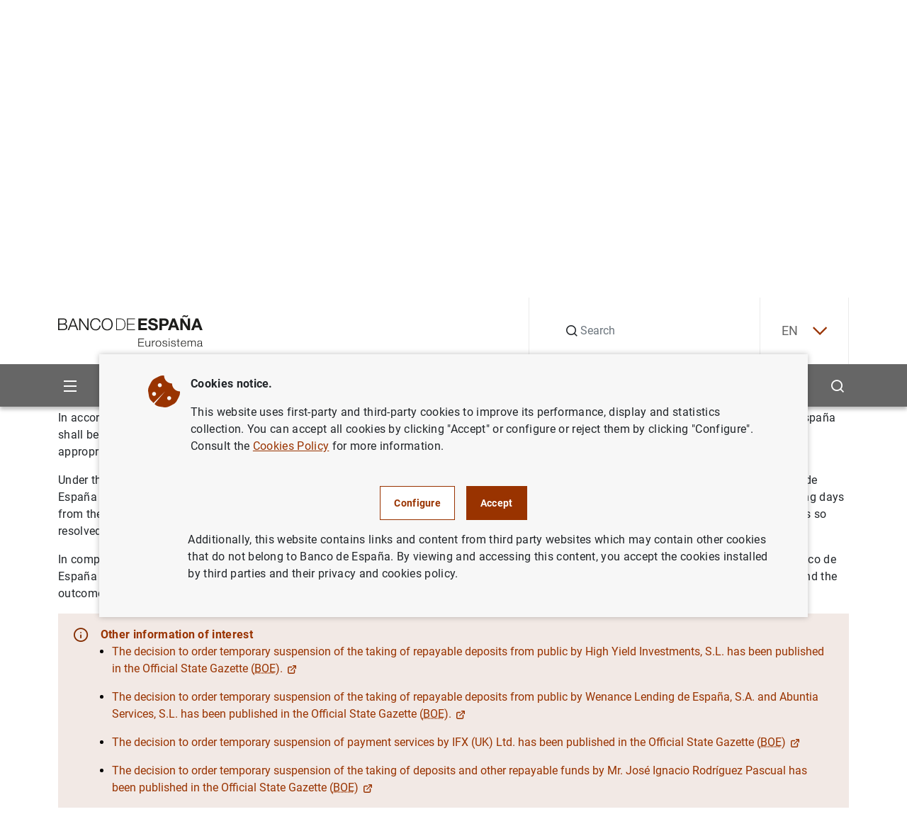

--- FILE ---
content_type: text/css
request_url: https://www.bde.es/f/webbde/INF/assets/css/jcfilter.css/jcfilter.css
body_size: 353
content:
/* CSS Document */
.comboInf {
    background: #f7f7f7;
    margin-left: 2px !important;
    font-size: 1.1em;
    padding: 1.5em !important;
    width: 100%;
}
.comboInf select {border:1px solid 0.09em #c2c2c2}
.jcorgFilterTextParent.hiddenRow {position:absolute;left:-10000px;top:auto;width:1px;height:1px;overflow:hidden;}
#filterBtn {background: url(/f/webbde/img/bg_filterSearch.png) no-repeat center center;text-indent: -10000000px;width: 25px;height: 25px;border: 0;cursor:pointer;}

--- FILE ---
content_type: application/x-javascript
request_url: https://www.bde.es/s/vapnwbe/js/webbe.min.js
body_size: 35088
content:
let urlTestabJSON="/f/webbe/Sistema/JSON/test_ab_pages.json",testabConfig;function getTestabJSON(){$.getJSON(urlTestabJSON,e=>{initTestabOnPage(testabConfig=e)}).fail(e=>{console.log("Error al obtener JSON de configuración para TestAB")})}function initTestabOnPage(a){a.testabEnabled=!1;var r=!!a.hasOwnProperty("debugEnabled")&&a.debugEnabled,n=window.location.href;let t=new URL(n).pathname;if($.isEmptyObject(a))r&&console.log("Error en objeto de configuración para TestAB");else{var n=a.hasOwnProperty("detailPagePaths")?a.detailPagePaths:null,s=a.hasOwnProperty("exactPagePaths")?a.exactPagePaths:null;if(null!=n&&null!=s){var s=s.includes(t),i=!1;if(n.some(function(e){return-1<t.indexOf(e)})&&(i=!0),s||i){document.body.appendChild(document.createComment("TestAB enabled on page")),a.testabEnabled=!0,r&&console.log("Pagina con TestA/B activado");n=document.cookie.split(";");let e=!1,t="";var o,l=a.hasOwnProperty("cookieName")?a.cookieName:"tab";for(o of n){var[c,u]=o.trim().split("=");if(c===l&&("0"===u||"1"===u)){t=u,r&&console.log("Detectada cookie tab con valor: "+u),e=!0;break}}e||(t=Math.random()<.5?"0":"1",s=a.hasOwnProperty("cookiePath")?a.cookiePath:"/wbe",i=a.hasOwnProperty("maxAge")?a.maxAge:"604800",n=l+"="+t+"; path="+s+"; max-age="+i,document.cookie=n,r&&console.log("Creada cookie: "+n)),a.audienceValue=t}}}}getTestabJSON();let defaultLang="es";var langPage=document.querySelector("html");function deployMenuPrincipal(){var e=jQuery("a.main-header__principal-menu__link.nav-link[data-id='"+getCurrentChannel()+"']");0<e.length&&$(e).addClass("active")}function addMenuLevel2(){var t=$(".block-direct-links-category__wrapper.jsFromDesktop");if(0<t.length){var a,r,n,s=$(".block-breadcrumbs__nav ul li"),i=$.parseHTML("<div class=block-back-to-section>"),o=$.parseHTML("<p class=block-back-to-section__wrapper>"),l=$.parseHTML('<span class="icon-chevron-left link-text-icon-forward__icon">');let e;0<s.length&&(e=2<s.length?s[1]:s[0],s=$(e).find("a"))&&(a=$(s).attr("title"),r=$(s).attr("target"),s=$(s).attr("href"),a)&&r&&s&&(n=$.parseHTML("<span class=link-text-icon-forward__description>"),n=$(n).html(a),s=$.parseHTML('<a class="block-back-to-section__link link-text-icon-forward link-text-icon-forward--reverse"href=" '+s+'"target="'+r+'"title="'+a+'">'),s=$(s).html(n),s=$(s).append(l),o=$(o).html(s),i=$(i).html(o),$(t).before(i))}}function deployMenuLateral(){let e=jQuery(".link-direct-text__item a[data-id='"+getCurrentChannel()+"']"),t=!1,a=0;if(0==e.length){var r,n=jQuery(".block-breadcrumbs__list-wrapper li"),s=n.length;if(0<s)for(a=s-2;0<=a&&!1===t;)r=$(n[a]),(r=$(r).find("a").attr("data-id"))&&(e=jQuery(".link-direct-text__item a[data-id='"+r+"']"),a--,0<e.length)&&(t=!0)}0<e.length&&($(e).parent(".link-direct-text__item").addClass("link-direct-text__item--active"),$(e).parents(".link-direct-text__item").each(function(){$(this).find("ul").first().removeClass("hide-element"),$(this).find(".js-blockDirectLinksCategory").first().attr("aria-expanded","true")}))}function capitalizeFirstLetter(e){return e.charAt(0).toUpperCase()+e.slice(1)}function addDaysToDate(e,t){e=new Date(e);return e.setDate(e.getDate()+t),e}function divDateErrorDisplayNone(){var e=$(".input-error-message");0<e.length&&e.css("display","none")}function validateDate(e){var t=$("#datarangef1"),a=$("#datarangef2");let r,n;let s=!0;var i=$(".input-error-message");return 0<t.length&&(r=""===(r=t.val())?null:"01/"+r),0<a.length&&(n=""===(n=a.val())?null:"01/"+n),null!=r&&null!=n&&(n=Date.parse(n),(r=Date.parse(r))>n)&&(e?$("#datarangef2").val($("#datarangef1").val()):(s=!1,0<i.length&&i.css("display","block"))),s}function translatedFilterMonth(){$(".js-schedule-field.js-schedule-field-month").on("click",function(e){translateMonth(),divDateErrorDisplayNone(),e.preventDefault(),$(".datepicker").on("click",function(e){translateMonth(),e.preventDefault()})})}function getLastMonthDay(e,t){return new Date(t,e,0).getDate()}function validateInputSize(){var e=$("#input_search"),t=$("#emptyInput"),a=$("#smallInput");let r=!0;return 0<t.length&&t.css("display","none"),0<a.length&&a.css("display","none"),0<e.length&&(0===(e=e.val()).length&&(r=!1,0<t.length)&&t.css("display","block"),0<e.length)&&e.length<3&&(r=!1,0<a.length)&&a.css("display","block"),r}function translateMonth(){var e={es:["enero","febrero","marzo","abril","mayo","junio","julio","agosto","septiembre","octubre","noviembre","diciembre"],ca:["gener","febrer","març","abril","maig","juny","juliol","agost","setembre","octubre","novembre","desembre"],en:["january","february","march","april","may","june","july","august","september","october","november","december"],gl:["xaneiro","febreiro","marzo","abril","maio","xuño","xullo","agosto","setembro","outubro","novembro","decembro"],ga:["xaneiro","febreiro","marzo","abril","maio","xuño","xullo","agosto","setembro","outubro","novembro","decembro"],eu:["urtarrila","otsaila","martxoa","apirila","maiatza","ekaina","uztaila","abuztua","iraila","urria","azaroa","abendua"],va:["gener","febrer","març","abril","maig","juny","juliol","agost","setembre","octubre","novembre","desembre"]};let t={es:["ene","feb","mar","abr","may","jun","jul","ago","sep","oct","nov","dic"],ca:["gen","feb","març","abr","maig","juny","jul","ag","set","oct","nov","des"],en:["jan","feb","mar","apr","may","jun","jul","aug","sep","oct","nov","dec"],gl:["xan","feb","mar","abr","mai","xuñ","xul","ago","set","out","nov","dec"],ga:["xan","feb","mar","abr","mai","xuñ","xul","ago","set","out","nov","dec"],eu:["urt.","ots.","mar.","api.","mai.","eka.","uzt.","abu.","ira.","urr.","aza.","abe."],va:["gen","feb","març","abr","maig","juny","jul","ag","set","oct","nov","des"]},a=["Lu","Ma","Mi","Ju","Vi","Sa","Do"],r={es:["Lu","Ma","Mi","Ju","Vi","Sa","Do"],ca:["Dl","Dt","Dc","Dj","Dv","Ds","Dg"],en:["Mo","Tu","We","Th","Fr","Sa","Su"],gl:["Lu","Ma","Mé","Xo","Ve","Sá","Do"],ga:["Lu","Ma","Mé","Xo","Ve","Sá","Do"],eu:["Al","Ar","Az","Og","Ol","Lr","Ig"],va:["Dl","Dt","Dc","Dj","Dv","Ds","Dg"]},n=$(".js-schedule-inline .datepicker-days .datepicker-switch").text(),s=(new Date).getFullYear();0<n.length&&(s=n.split(" ")[1].trim(),n=n.split(" ")[0].trim().toLowerCase());let i,o,l,c;-1!==(i=e.hasOwnProperty("es")?e.es.indexOf(n):i)&&e.hasOwnProperty(langPage)&&(e=capitalizeFirstLetter(e[langPage][i])+" "+s,$(".datepicker-days .datepicker-switch").text(e)),$(".table-condensed .dow").each(function(){o=$(this).text(),-1!==(l=a.indexOf(o))&&r.hasOwnProperty(langPage)&&$(this).text(r[langPage][l])}),$(".datepicker-months .month").each(function(){c=$(this).text().toLowerCase(),-1!==(i=t.hasOwnProperty("es")?t.es.indexOf(c):i)&&t.hasOwnProperty(langPage)&&$(this).text(capitalizeFirstLetter(t[langPage][i]))})}function getSortOrderDate(a){return function(e,t){return new Date(e[a]).getTime()>new Date(t[a]).getTime()?1:new Date(e[a]).getTime()<new Date(t[a]).getTime()?-1:0}}function generateCalendarJson(){var e="https://app.bde.es/bierest/resources/srdatosapp/eventos?idioma=es&origen=SUBH";let t;switch(langPage){case"es":t=e;break;case"en":t="https://app.bde.es/bierest/resources/srdatosapp/eventos?idioma=en&origen=SUBH";break;default:t=e}jQuery.getJSON(t).done(e=>{null!==e?(e.sort(getSortOrderDate("fechaPub")),generateCalendarHtml(e,langPage)):(console.log("No Json data!"),$(".noEventFound").css("display","block"))}).fail(function(e,t,a){console.log("Error getting the json!"),$(".noEventFound").css("display","block")})}function generateHtmlForEachEvent(e,t,a,r){var n=jQuery.parseHTML('<li class="block-schedule__content__appointments__list-item">'),e=jQuery.parseHTML('<a class="block-schedule__appointment appointment--statistics" style="border-left-color: #008286" target="_blank" href="'+e+'"title="'+t+'">');let s=jQuery.parseHTML("<span class='block-schedule__appointment__content'>"),i;null!=a&&null!=r&&(i=jQuery.parseHTML("<span class='block-schedule__appointment__hour'>"),r=r<=9?"0"+r:r,a=a<=9?"0"+a+":"+r+"h":a+":"+r+"h",i=jQuery(i).html(a));r=jQuery.parseHTML("<span class='block-schedule__appointment__text'>"),r=jQuery(r).html(t);return null!=i&&(s=jQuery(s).append(i)),s=jQuery(s).append(r),e=jQuery(e).append(s),jQuery(n).append(e)}function getDayName(e){return new Date(e).toLocaleDateString(langPage,{weekday:"long"})}function getMonthName(e){return new Date(e).toLocaleDateString(langPage,{month:"long"})}function generateCalendarHtml(e,t){new Date;let a=0,r,n,s,i,o,l,c,u,d,m,h,p,g,f,y;var v=[];let b=!1;for(a=0;a<e.length;a++)b=!1,r=e[a],f=r.fechaPub,d=r.url,m=null!==(m=r.titulo)?m.replace("'",""):m,null!=f&&(n=new Date(f),p=f.includes("T")?(h=n.getUTCHours(),n.getUTCMinutes()):h=null,i=n.getUTCMonth()+1,l=n.getUTCFullYear(),o=n.getUTCDate(),0<(v=jQuery(".block-schedule__content__appointments__day[data-date-month='"+i+"']")).length&&v.each(function(e){c=parseInt($(this).attr("data-date-day")),u=parseInt($(this).attr("data-date-year")),c===o&&u===l&&(b=!0,$(this).find("ul").append(generateHtmlForEachEvent(d,m,h,p)))}),0==b)&&(s=jQuery.parseHTML('<div style="display: none;" class="block-schedule__content__appointments__day"data-date-month="'+i+'"data-date-day="'+o+'"data-date-year="'+l+'">'),g=jQuery.parseHTML('<ul class="block-schedule__content__appointments__list">'),g=jQuery(g).append(generateHtmlForEachEvent(d,m,h,p)),y=jQuery.parseHTML('<p class="block-schedule__content__appointments__day__date">'),y=jQuery(y).html(capitalizeFirstLetter(getDayName(f))+" "+o+" "+getMonthName(f)),s=jQuery(s).append(y),s=jQuery(s).append(g),jQuery(".block-schedule__content__appointments").append(s));calendarAllFunction()}function getIndicadores(){var e=window.location.origin;url="en"==langPage?e+"/webbe/en/estadisticas/compartido/datos/json/indicators_en.json":e+"/webbe/es/estadisticas/compartido/datos/json/indicators_es.json",jQuery.getJSON(url).done(e=>{null!==e&&e.indicators.map(e=>{var t=document.querySelector("#"+e.id);t&&(t.querySelector("a").setAttribute("href",e.link),t.querySelector(".block-card-indicator__name").innerText=e.name,t.querySelector(".block-card-indicator__value").innerText=e.value,t.querySelector(".block-card-indicator__date").innerText=e.updated.replaceAll(".","/"),t.querySelector(".block-card-indicator__more-info").href=e.link)})}).fail(()=>{console.log("No Json data!")})}function getIndicadoresEstadisticas(){let o="en"==langPage?langPage:"es",e;e="en"==langPage?"https://app.bde.es/bierest/resources/srdatosapp/listaSeries?idioma=en&origen=SUBH&series=IT.MDG.STR.Z.APP,IT.TRG.EUR.Z.APP,CT.CED.USD.Z.APP,AP.PDE.TOT.RPIB.APP,IF.IFM.THG.TVA.APP,EX.BAP.CNF.RPIB.APP":"https://app.bde.es/bierest/resources/srdatosapp/listaSeries?idioma=es&origen=SUBH&series=IT.MDG.STR.Z.APP,IT.TRG.EUR.Z.APP,CT.CED.USD.Z.APP,AP.PDE.TOT.RPIB.APP,IF.IFM.THG.TVA.APP,EX.BAP.CNF.RPIB.APP",jQuery.getJSON(e).done(e=>{null!==e&&e.map(r=>{var n,s,i=r.codigo.replace(/\./g,"\\."),i=document.querySelector("#"+i);if(i){let e,t;null!=r.descripcionCortaWeb&&""!=r.descripcionCortaWeb?(t=r.descripcionCortaWeb,null!=r.descripcion&&""!=r.descripcion&&(e='<em class="icon-info" tabindex="0" data-bs-toggle="tooltip" data-bs-placement="bottom" title="'+r.descripcion+'" data-bs-original-title="'+r.descripcion+'" aria-label="'+r.descripcion+'"></em></span></p>')):null!=r.descripcion&&""!=r.descripcion&&(t=r.descripcion),null!=t&&""!=t&&(i.querySelector(".block-card-indicator__name").innerText=t.replace("&euro;","€")),null!=e&&""!=e&&i.querySelector(".block-card-indicator__name").insertAdjacentHTML("beforeend",e),null!=r.valores&&""!=r.valores&&null!=r.valores[0]&&""!=r.valores[0]&&null!=r.decimales&&""!=r.decimales&&(i.querySelector(".block-card-indicator__value").innerText=formatNumber(r.valores[0],o,r.decimales)+(null!=r.simbolo?"%"==r.simbolo?r.simbolo:" "+r.simbolo:"")),null!=r.fechaFin&&""!=r.fechaFin&&null!=r.codFrecuencia&&""!=r.codFrecuencia&&(i.querySelector(".block-card-indicator__date").innerText=formatDate(r.fechaFin,r.codFrecuencia,o));let a;if(null!=r.informacion&&""!=r.informacion)for(let e=0;e<r.informacion.length;e++)"Series relacionadas (cuadro pdf)"!=r.informacion[e].titulo&&"Related series (pdf table)"!=r.informacion[e].titulo||(a=r.informacion[e].descripcion);null!=a&&""!=a&&(n=getHrefBlockCardIndicatorMoreInfoElement(a),s=i.querySelector(".ver-mas-label").textContent,i.querySelector(".block-card-indicator__content").append(createBlockCardIndicatorMoreInfoElement(n,t,s)))}})}).fail(()=>{console.log("No Json data!"),failIndicadores("block-indicators-statistics")})}function getHrefBlockCardIndicatorMoreInfoElement(e){return!e||!(e=e.split("'"))||e.length<2?"":e[1]}function createBlockCardIndicatorMoreInfoElement(e,t,a){var r=document.createElement("p"),n=document.createElement("a"),s=document.createElement("span"),i=document.createElement("span"),o=document.createElement("em");return r.classList.add("block-card-indicator__more-info-wrapper"),n.classList.add("block-card-indicator__more-info","link-text-icon-forward"),n.setAttribute("title",t.replace("&euro;","€")),n.setAttribute("href",e),n.setAttribute("target","_blank"),s.classList.add("link-text-icon-forward__description"),s.textContent=a,i.classList.add("link-text-icon-forward__icon"),o.classList.add("icon-chevron-right"),i.append(o),n.append(s),n.append(i),r.append(n),r}function formatDate(e,t,a){e=e.split("T")[0].split("-");return"A"==t?e[0]:"Q"==t?"es"==a?Math.floor(Number(e[1])/3)+1+"T "+e[0]:Math.floor(Number(e[1])/3)+1+"Q "+e[0]:"M"==t?{es:["Ene","Feb","Mar","Abr","May","Jun","Jul","Ago","Sep","Oct","Nov","Dic"],en:["Jan","Feb","Mar","Apr","May","Jun","Jul","Aug","Sep","Oct","Nov","Dec"]}[a][Number(e[1])-1]+" "+e[0]:e[2]+"."+e[1]+"."+e[0]}function formatNumber(e,t,a){return"es"==t?Number(e).toLocaleString("de",{minimumFractionDigits:a}):Number(e).toLocaleString("en",{minimumFractionDigits:a})}function failIndicadores(e){document.querySelector("#"+e).hidden=!0,document.querySelector("#"+e).innerText="\x3c!-- #ERROR de conexión --\x3e"}function getMonth(e){return e.getMonth()+1}function removeActiveClassFromCalender(){$("td.day.active").removeClass("active")}function putEventOnCalender(){$("td.day").each(function(e){var t=parseInt($(this).attr("data-date")),t=new Date(t),a=getMonth(t),r=t.getDate(),n=t.getFullYear(),s=!1;$(".block-schedule__content__appointments__day[data-date-month='"+a+"'], .block-schedule__events[data-date-month='"+a+"']").each(function(e){var t=parseInt($(this).attr("data-date-day")),a=parseInt($(this).attr("data-date-year"));t===r&&a===n&&(s=!0)}),s&&$(this).addClass("active")})}function convertTZ(e,t){return new Date(("string"==typeof e?new Date(e):e).toLocaleString("en-US",{timeZone:t}))}function hideAndShowEventOneWeek(){let e=new Date,t=(e.setHours(0,0,0,0),0),a,r,n;let s,i=!1,o=0,l,c="undefined"!=typeof maxEventsToShow?maxEventsToShow:5;0<$(".block-schedule__content__appointments__day,.block-schedule__events.collapsableevents").length&&($(".block-schedule__content__appointments__day,.block-schedule__events.collapsableevents").each(function(){if(a=$(this).attr("data-date-day").padStart(2,"0"),r=$(this).attr("data-date-month").padStart(2,"0"),n=$(this).attr("data-date-year"),null!==(stringDate=n+"-"+r+"-"+a+"T00:00:00"))if((s=new Date(stringDate)).getTime()>=e.getTime()&&t<c){for((l=$(this).find("li")).css("display","none"),o=0;o<c&&o<l.length&&t<c;o++)$(l[o]).css("display","flex"),t++;$(this).css("display","block"),i=!0}else $(this).css("display","none")}),i?$(".noEventFound").css("display","none"):$(".noEventFound").css("display","block"))}function hideAndShowEvent(){$(".datepicker.datepicker-inline").on("click",function(e){var t,r,n,s;void 0!==e.target.dataset.date?(e=parseInt(e.target.dataset.date),t=getMonth(e=convertTZ(e=new Date(e),"Europe/Madrid")),r=e.getDate(),n=e.getFullYear(),s=!1,$(".block-schedule__content__appointments__day[data-date-month='"+t+"'], .block-schedule__events.collapsableevents[data-date-month='"+t+"']").each(function(e){var t=parseInt($(this).attr("data-date-day")),a=parseInt($(this).attr("data-date-year"));(t===r&&a===n?(s=!0,$(this).css("display","block"),$(this).find("li").css("display","flex"),$(".noEventFound")):$(this)).css("display","none")}),$(".block-schedule__content__appointments__day[data-date-month!='"+t+"'], .block-schedule__events.collapsableevents[data-date-month!='"+t+"']").css("display","none"),!1===s&&$(".noEventFound").css("display","block")):(removeActiveClassFromCalender(),hideAndShowEventOneWeek()),putEventOnCalender(),checkIfFirstEventMonth(),translateMonth()})}function checkIfFirstEventMonth(){0<$(".block-schedule__content__appointments__day").length&&(e=$("div.block-schedule__content__appointments__day").attr("data-date-month"),t=$("div.block-schedule__content__appointments__day").attr("data-date-year"),s=(n=document.querySelectorAll(".block-schedule__content__appointments__day"))[n.length-1],a=$(s).attr("data-date-month"),r=$(s).attr("data-date-year")),0<$(".block-schedule__events").length&&(e=$(".block-schedule__events").attr("data-date-month"),t=$(".block-schedule__events").attr("data-date-year"),s=(n=document.querySelectorAll(".block-schedule__events.collapsableevents"))[n.length-1],a=$(s).attr("data-date-month"),r=$(s).attr("data-date-year"));var e,t,a,r,n=parseInt($("td.day").not(".old").attr("data-date"),10),s=new Date(n),n=getMonth(s),s=s.getFullYear();t==s&&e==n?0<$(".table-condensed .prev").length&&($(".table-condensed .prev").css("visibility","hidden"),$("td.old.day").each(function(e){$(this).css("pointer-events","none")})):0<$(".table-condensed .prev").length&&$(".table-condensed .prev").css("visibility","visible"),r==s&&a==n?0<$(".table-condensed .next").length&&($(".table-condensed .next").css("visibility","hidden"),$("td.old.day").each(function(e){$(this).css("pointer-events","none")})):0<$(".table-condensed .next").length&&$(".table-condensed .next").css("visibility","visible")}function dontMoveCalender(){0<$(".datepicker-switch").length&&$(".datepicker-switch").css("pointer-events","none")}function calendarAllFunction(){hideAndShowEventOneWeek(),hideAndShowEvent(),putEventOnCalender(),translateMonth(),translatedFilterMonth(),dontMoveCalender(),checkIfFirstEventMonth()}function isNotEmpty(e){return void 0!==e&&null!=e&&""!=e}function fillDatesWhenEmpty(){var e,t,a=document.getElementById("datarangef1"),r=document.getElementById("datarangef2");null!=a&&null!=r&&null==a.value&&""==a.value&&null==r.value&&""==r.value||(null==a||null==r||null==a.value||""==a.value||null!=r.value&&""!=r.value||(t=new Date,e=String(t.getMonth()+1).padStart(2,"0"),t=t.getFullYear(),r.value=e+"/"+t),null==a)||null==r||null!=a.value&&""!=a.value||null==r.value||""==r.value||(a.value=r.value)}function addParam(e,t){return isNotEmpty(e)?t+"="+e:""}function getParameters(e){fillDatesWhenEmpty();let t=1;t=void 0!==e&&null!=e?e.getAttribute("data-page"):params.has(pageParameter)?params.get(pageParameter):1;var e=null!=document.getElementById("select-type")&&document.getElementById("select-type").value||"",a=null!=document.getElementById("input_search")&&document.getElementById("input_search").value||null!=document.getElementById("search")&&document.getElementById("search").value||"",r=null!=document.getElementById("select-author")&&document.getElementById("select-author").value.trim()||"";let n=null!=document.getElementById("select-institution")&&document.getElementById("select-institution").value.trim()||"",s=null!=document.getElementById("select-agreement-status")&&document.getElementById("select-agreement-status").value||"",i=null!=jQuery("#generic-search")[0]&&jQuery("#generic-search")[0].value||"",o=(i=(i=""===i?null!=jQuery("#select-theme")[0]&&jQuery("#select-theme")[0].value||"":i).trim(),n=n.trim(),s=s.trim(),params.has(channelParameter)?params.getAll(channelParameter):[]);var l=null!=document.getElementById("select-role")&&document.getElementById("select-role").value||"",c=null!=document.getElementById("datarangef1")&&document.getElementById("datarangef1").value?.replace("/","")||"",u=null!=document.getElementById("datarangef2")&&document.getElementById("datarangef2").value?.replace("/","")||"";let d=null!=document.getElementById("select-order")&&document.getElementById("select-order").value||"";var m=null!=document.getElementById("select-pagination")&&document.getElementById("select-pagination").value||"10",h=null!=document.getElementById("select-channel")&&document.getElementById("select-channel").value||"",p=(d===relevanceParameter&&(d="DESC"),[addParam(t,"page"),addParam(e,"type"),addParam(a,"A1"),addParam(r,"author"),addParam(i,"theme"),addParam(n,"institution"),addParam(s,"status"),addParam(l,"role"),addParam(c,"start"),addParam(u,"end"),addParam(d,"sort"),addParam(m,"limit"),addParam(h.trim(),associatedChsParameter)]);return params.has(relevanceParameter)&&p.push(addParam(params.has(relevanceParameter),relevanceParameter)),jQuery.each(o,function(e,t){p.push(addParam(o[e],"Channel"))}),p.filter(e=>e).join("&")}function getParametersSanciones(e){fillDatesWhenEmpty();var t=null!=document.getElementById("input_search_sanciones")&&document.getElementById("input_search_sanciones").value||"",a=null!=document.getElementById("datarangef1")&&document.getElementById("datarangef1").value?.replace("/","")||"",r=null!=document.getElementById("datarangef2")&&document.getElementById("datarangef2").value?.replace("/","")||"";return[addParam(encodeURIComponent(t),"ptext"),addParam(a,"start"),addParam(r,"end")].filter(e=>e).join("&")}function getListObjects(e,t){t.preventDefault();t=$("#select-order");if("undefined"!=typeof cmsSearchEnabled&&"false"==cmsSearchEnabled){if(!inputSearchLengthIsGreaterThan3())return!1;0<t.length&&(t.val()!==relevanceParameter&&2!==t[0].length||params.set(relevanceParameter,"true")),1<=$("#form-blog").length&&null!=e?params.set(pageParameter,parseInt(e.dataset.page)):params.set(pageParameter,1),updateWindowHistoryParameters(),performSpecificSearchEngine(),performBlogSearchEngine()}else{if(0<jQuery("#input_search").length&&0<jQuery("#input_search").val().length||0<jQuery("#search").length&&0<jQuery("#search").val().length)return!!inputSearchLengthIsGreaterThan3()&&!isPreviewInstance()&&!!validateInstitutionSelection()&&(0<t.length&&(t.val()!==relevanceParameter&&2!==t[0].length||params.set(relevanceParameter,"true")),params.set(pageParameter,1),setTermParameter(),updateWindowHistoryParameters(),performSpecificSearchEngine(),performConvocatoriasSearchEngine(),performBlogSearchEngine(),performLatestAcademicPublicationsSearchEngine(),performConveniosSearchEngine(),void(0<jQuery("#search").length&&(removeAllResultsBeforeReCharge(),performGeneralSearchEngine())));params.delete(relevanceParameter),params.set(pageParameter,1),window.location=window.location.pathname+("/"!=window.location.pathname.substr(-1)?"/?":"?")+getParameters(e)}}function toggleLoading(){var e=document.getElementsByClassName("block-search-content"),t=document.getElementsByClassName("block-pagination"),a=document.getElementsByClassName("block-spiner");e&&void 0!==e[0]&&t&&void 0!==t[0]&&(e[0].classList.contains("nuevo_bde-disable")?e[0].classList.remove("nuevo_bde-disable"):e[0].classList.add("nuevo_bde-disable"),t[0].classList.contains("nuevo_bde-disable")?t[0].classList.remove("nuevo_bde-disable"):t[0].classList.add("nuevo_bde-disable")),a&&void 0!==a[0]&&("block"===a[0].style.display?a[0].style.display="none":a[0].style.display="block")}function testRegex(e,t){return t.test(e)}function setSelectedParameter(e,t){var a=new URLSearchParams(window.location.search),e=document.getElementById(e);a.has(t)&&void 0!==e&&!testRegex(a=a.get(t),/<(.*)>/)&&isNotEmpty(t=e.querySelector("option[value='"+a+"']"))&&(t.setAttribute("selected",""),e.dispatchEvent(new Event("change")))}function setSelectedParameterForSpecificSearch(){var e=jQuery("#select-theme");if(void 0!==e[0]){var t=new URLSearchParams(window.location.search).getAll("theme"),a=[];for(let e=0;e<t.length;e++)testRegex(t[e],/<(.*)>/)||a.push(t[e]);0<a.length&&e.val(a),e.trigger("change"),updatePreviousAndNextButtonsParametersOnLoad()}}function setSelectedParameterForAuthors(){var e=jQuery("#generic-search-autor");if(void 0!==e[0]){var t=new URLSearchParams(window.location.search).getAll("author"),a=[];for(let e=0;e<t.length;e++)testRegex(t[e],/<(.*)>/)||a.push(t[e]);0<a.length&&e.val(a),e.trigger("change")}}function setSelectedParameterForGenericSearch(){var e=jQuery("#generic-search");if(void 0!==e[0]){var t=new URLSearchParams(window.location.search).getAll("theme"),a=[];for(let e=0;e<t.length;e++)testRegex(t[e],/<(.*)>/)||a.push(t[e]);0<a.length&&e.val(a),e.trigger("change")}}function setSelectedParameterForSelect2(e,t){var e=jQuery("#"+e).data("select2"),a=new URLSearchParams(window.location.search).getAll("theme"),r=[];for(let e=0;e<a.length;e++)testRegex(a[e],/<(.*)>/)||r.push(a[e]);0<r.length&&e.val(r),e.trigger("change")}function setTextInputParameter(e,t){var e=document.getElementById(e),a=new URLSearchParams(window.location.search);null!=e&&void 0!==e&&a.has(t)&&(isEncoded(a.get(t))?e.value=DOMPurify.sanitize(decodeURIComponent(a.get(t))):e.value=DOMPurify.sanitize(a.get(t)))}function setInputParameter(e,t){var a=new URLSearchParams(window.location.search),e=document.getElementById(e);void 0!==e&&a.has(t)&&testRegex(a=a.get(t),/\d{6}/)&&(e.value=[a.substring(0,2),a.substring(2)].join("/"))}function filterList(e){e.preventDefault(),validateDate(!0)&&"complete"===document.readyState&&getListObjects(null,e)}function filterListSanciones(e){e.preventDefault(),validateDate(!1)?"complete"===document.readyState&&"function"==typeof filter&&filter():jQuery("p.input-error-message").show()}function clearFilterListSanciones(e){e.preventDefault(),$("select.select2-hidden-accessible").each(function(){$(this).val(null).trigger("change.select2")}),0<jQuery("#input_search_sanciones").length&&0<jQuery("#input_search_sanciones").val().length&&jQuery("#input_search_sanciones").val(""),0<jQuery("#datarangef1").length&&0<jQuery("#datarangef1").val().length&&$("#datarangef1").val(""),0<jQuery("#datarangef2").length&&0<jQuery("#datarangef2").val().length&&$("#datarangef2").val(""),"function"==typeof filter&&filter()}function getListObjectsSanciones(e,t){if(t.preventDefault(),0<jQuery("#input_search_sanciones").length&&0<jQuery("#input_search_sanciones").val().length){if(!inputSearchLengthIsGreaterThan3Sanciones())return!1;setTermParameterSanciones(),valDatesAreDifferentSanciones()?(updateWindowHistoryParametersSanciones(),window.location=window.location.pathname+("/"!=window.location.pathname.substr(-1)?"/?":"?")+getParametersSanciones(e)):performSpecificSearchEngineSanciones()}else window.location=window.location.pathname+("/"!=window.location.pathname.substr(-1)?"/?":"?")+getParametersSanciones(e)}function showResultsNumber(){jQuery("#results-number").css("display","block")}function showSelectForm(){jQuery("div.select-form").css("display","block")}function printResultsNumber(e){jQuery("#results-number").text(e+resultadosEncontrados.get(langPage))}function detachBlockPagination(){jQuery(".block-pagination").detach()}function cleanupBlockSearchContent(){jQuery(".block-search-content").html(" ")}function setURLParameters(){setInputParameter("datarangef1","start"),setInputParameter("datarangef2","end"),setTextInputParameter("input_search","A1"),setTextInputParameter("datarangef1","datarange1"),setTextInputParameter("datarangef1","datarange2"),setTextInputParameter("search","A1"),setSelectedParameter("select-role","role"),setSelectedParameter("select-order","sort"),setSelectedParameter("select-type","type")}function setURLParametersSanciones(){setInputParameter("datarangef1","start"),setInputParameter("datarangef2","end"),setInputParameter("input_search_sanciones","ptext")}function onLoadGenericSearchEngine(){var e=document.querySelector("#generic-search-autor");e&&$(e).select2ToTree({templateSelection:function(e,t){var a;return e.id?(a=$('#generic-search-autor option[data-valuename="'+e.id+'"]').data("valueid"),t.attr("data-valueid",a),""+e.text):e.text}})}function onLoadSpecificSearchEngine(){(0<document.querySelectorAll("div.block-search-header__filters").length||0<document.querySelectorAll("div.block-sidebar-filter__accordion").length)&&(setURLParameters(),$("#select-order").on("select2:select",e=>{$("#select-order").find(":selected")[0].value!=relevanceParameter?params.delete(relevanceParameter):params.set(relevanceParameter,relevanceParameter),filterList(e)}),0<Array.from(params).length)&&scrollIntoViewListResults(),0<$("#form-blog").length&&("*"==$("#input_search")[0].value||"null"==$("#input_search")[0].value)&&($("#input_search")[0].value=""),updatePreviousAndNextButtonsParametersOnLoad()}function updatePreviousAndNextButtonsParametersOnLoad(){var t=new URLSearchParams(getParameters());jQuery(".block-pagination__numbers a[href]").each(function(){var e=new URLSearchParams($(this).attr("href")).get(pageParameter);null!=e&&"undefined"!==e&&(t.set(pageParameter,e),$(this).attr("href","?"+t.toString()))})}function scrollIntoViewListResults(){isNotEmpty(document.getElementById("list-results"))?document.getElementById("list-results").parentElement.scrollIntoView():null!=params.get(pageParameter)&&isNotEmpty(document.getElementById("form-blog"))&&document.getElementById("form-blog").parentElement.scrollIntoView()}function hideSpinner(){!0===jQuery(".block-spiner").is(":visible")&&toggleLoading()}function showOrganigramaBanco(){($divOrg=jQuery("#orgBanco")).length&&($svg=jQuery("#contenedorSvg1"),($urlSVG=jQuery("#urlSVG")).hide(),$divOrg.css("text-align","center"),$svg.show(),$svg.attr("height"))&&$svg.removeAttr("height")}function addEventClickWemPaginationLink(){jQuery(document).on("click",".block-pagination__numbers a",function(e){var t=jQuery(this).attr("href");null!=t&&""!=t||(e.preventDefault(),getListObjects(this,e))})}function fullscreenForPowerBiReports(){var e=$("#report-container")[0];null!=e&&(report=powerbi.get(e)).fullscreen()}"gl"==(langPage=(langPage=null===(langPage=null!=langPage?langPage.getAttribute("lang"):langPage)?defaultLang:langPage).toLowerCase())&&(langPage="ga"),$(window).on("load",function(){0<$("#calendarInlineDescription").length&&(0<$(".eventos-statics-calendar-json").length?generateCalendarJson:calendarAllFunction)(),0<$("nav ul.main-header__principal-menu").length&&deployMenuPrincipal(),0<$(".block-direct-links-category__wrapper .block-direct-links-category").length&&deployMenuLateral()}),document.addEventListener("DOMContentLoaded",function(){0<document.querySelectorAll("#block-indicators-homepage").length&&getIndicadores(),0<document.querySelectorAll("#block-indicators-statistics").length&&getIndicadoresEstadisticas()}),window.onload=()=>{onLoadSpecificSearchEngine(),onLoadGenericSearchEngine(),showOrganigramaBanco(),addEventClickWemPaginationLink()},$(document).ready(function(){$("a").click(function(){0<$(".block-entry-content__list-document-download").length&&$(".block-entry-content__list-document-download").removeClass("focus")}),$(".block-entry-content__list-document__types a").click(function(){$(this).parent().addClass("hide-element"),$(this).parents().eq(1).find(".block-entry-content__list-document-download").focus().addClass("focus")})}),$(document).ready(function(){$(".block-entry-content__list-document__types p").click(function(){$(this).parent().addClass("hide-element")})}),window.addEventListener("load",()=>{function a(e){let a=0;return e.forEach((e,t)=>{e.classList.contains("currentMap")&&(a=t)}),a}function r(e,t,a){(t=e.item(t)).style.display="none",t.classList.remove("currentMap"),(t=e.item(a)).style.display="inline",t.classList.add("currentMap")}function n(e){e.removeAttribute("disabled")}function s(e){e.setAttribute("disabled","disabled")}function i(e,t){var a,r=document.querySelector("#divMapa");r&&(a=r.querySelector("#anterior"),r=r.querySelector("#siguiente"),n(a),n(r),e+1===t&&s(r),0===e)&&s(a)}var o=document.querySelector("#divMapa");if(o){var l=o.querySelector("#anterior"),c=o.querySelector("#siguiente");if(l&&c){let e=o.querySelectorAll("img"),t=(e=>{let a=0;return e.forEach((e,t)=>{e.hasAttribute("id")&&(a=t,e.classList.add("currentMap"))}),a})(e);i(t,e.length),c.addEventListener("click",()=>{t=a(e),r(e,t,t+1),i(t+1,e.length)}),l.addEventListener("click",()=>{t=a(e),r(e,t,t-1),i(t-1,e.length)})}}});var bCookieOk=!1,sSite="wbe",sVersionCookie="V2",sUrlInfo="/wbe/es/pie/politica-cookies/",sTrkEntorno="P";function loadScript(e,t){var a=document.createElement("script"),r=window.location.hostname;a.type="text/javascript",a.async=!0,a.readyState?a.onreadystatechange=function(){"loaded"!==a.readyState&&"complete"!==a.readyState||(a.onreadystatechange=null,t())}:a.onload=function(){t()},"app.bde.es"!==r&&"pre.bde.es"!==r&&"localhost"!==r&&(a.src=e,document.getElementsByTagName("head")[0].appendChild(a))}function initT(){bCookieOk&&bde_initGtm({ent:sTrkEntorno})}function doKo(e){((e=0==arguments.length?"all":e).includes("all")||e.includes("analytics"))&&(bCookieOk=!1)}function doOk(e){(e.includes("all")||e.includes("analytics"))&&(bCookieOk=!0)}jQuery(document).ready(function(e){loadScript("/f/Sistema/trk/bde-gtm-ga4.js",function(){loadScript("/f/Sistema/cookies/cookies.min.v2.js",function(){hayCookie({site:sSite,version:sVersionCookie,target:"body",urlInfo:sUrlInfo,analytics:!0,htmCookies:"/f/Sistema/cookies/cookies.html",htmPreferences:"/f/Sistema/cookies/preferences.html",css:"/f/Sistema/cookies/styles-cookies-wbe.css"}),initT()})})});var Cookie={},Utils=(!function(){var n="bde_es_clasica",e="clasica";this.getVersion=function(){for(var e=n+"=",t=document.cookie.split(";"),a=0;a<t.length;a++){for(var r=t[a];" "==r.charAt(0);)r=r.substring(1,r.length);if(0==r.indexOf(e))return r.substring(e.length,r.length)}return null},this.setVersion=function(e,t){var a,r="";t&&((a=new Date).setDate(a.getDate()+t),r="; expires="+a.toGMTString()),document.cookie=n+"="+e+r+"; path=/; secure"},this.removeClasicVersion=function(e){document.cookie=n+"="+e+"; expires=Thu, 01 Jan 1970 00:00:00 GMT; path=/; secure"},this.setVersionMovil=function(){this.removeClasicVersion(e)},this.setVersionClasica=function(){this.setVersion(e,7)},this.esVersionClasica=function(){return this.getVersion()===e},this.esVersionMovil=function(){return!this.esVersionClasica()}}.apply(Cookie),{});!function(){var t=null,e=null,a=null,r=null,n=null,s=null,o=null,l=null,c=null,u=null,d=null,m=!1,h=!1,p=!1,g=(this.calculaAlturaIframeCookies=function(){var e,t=jQuery("#i_cookies");jQuery.exists(t)&&(e=t.contents().find("#inferior"),jQuery.exists(e))&&(e=e.innerHeight(),t.height(e))},this.initLinksPhone=function(){u=jQuery("a.tel")},this.disableLinksPhone=function(){jQuery.exists(u)&&u.on("click",function(e){e.preventDefault()})},this.capturaModulosDestacados=function(){var e=jQuery("#opciones_der .agrupColDer:lt(2)");2===e.length&&(t=e)},this.igualaAlturasModulosDestacados=function(){null!==t&&g(t)},this.equalHghts=function(e){var t=jQuery(e);0<t.length&&g(t),window.addEventListener("resize",function(){f(t)})},function(e){var a=0;e.each(function(e,t){t=jQuery(t).height();a<t&&(a=t)}),e.height(a)}),f=function(e){jQuery(e).each(function(e,t){t.hasAttribute("style")&&t.removeAttribute("style")}),g(e)},y=(this.aniadeGoTop=function(){e=jQuery("#goTop"),jQuery.exists(e)||(e=jQuery('<a href="#"><span class="offset">'+literales.btnGoTop+"</span></a>").attr("id","goTop"),jQuery("div.contenedora").append(e)),y()},function(){e.on("click",function(e){e.preventDefault(),Utils.mueveScrollToTop()})}),v=(this.muestraGoTop=function(){e.show()},this.ocultaGoTop=function(){jQuery.exists(e)&&e.hide()},this.mueveScrollToTop=function(){window.scrollTo(0,0)},this.aniadeViewMore=function(){var e,t,a=jQuery("#ctr > div.texto_subhome > p:first-child,#ctr > div.intro_seccion .texto_subhome > p:first-child");jQuery.exists(a)&&(e=jQuery.exists(a.parents(".disableViewMore")),t=jQuery(".cajaLinksCols"),jQuery.exists(t)&&_(t),e||(r=a.siblings(),jQuery.exists(r)&&"mapawebB"!==r.attr("id")&&v(a)))},function(e){var t=Literal.get("viewmore")+"...";(a=jQuery("<a/>").attr({id:"viewMore",href:"#","aria-hidden":"true"}).text(t)).hide(),jQuery.exists(r)&&(b(),e.parent().append(a))}),b=function(){a.on("click",function(e){e.preventDefault(),r.hasClass("offset")?(r.removeClass("offset"),a.text(Literal.get("viewless"))):(r.addClass("offset"),a.text(Literal.get("viewmore")+"..."))})},_=function(e){var t=jQuery(".texto_subhome");jQuery(t).after(jQuery(e))},P=(this.activarViewMore=function(){jQuery.exists(a)&&(a.show(),r.addClass("offset"))},this.desactivarViewMore=function(){jQuery.exists(a)&&(a.hide(),r.removeClass("offset"))},this.initPortalesBanco=function(){var e=jQuery("#portalesDelBanco"),e=(s=jQuery("#accdirectoshome"),e.children().clone());n=jQuery('<li class="portalesEnAccDir"/>').html(e).hide(),s.append(n),P()},this.ocultaAccesosDirectos=function(){null!=c&&c.removeClass("sel")},function(){n.children("h2").on("click",function(e){e.preventDefault();e=jQuery(this).parent("li");e.hasClass("sel")?e.removeClass("sel"):(n.siblings("li").removeClass("sel"),n.addClass("sel"))})}),S=(this.mostrarPortalesBanco=function(){n.show()},this.ocultarPortalesBanco=function(){n.hide(),n.hasClass("sel")&&(n.removeClass("sel"),s.children("li:first-child").addClass("sel"))},this.initSelectPlay=function(){o=jQuery("input.fcirc, input#ir_monedas, input.env"),Utils.detSafari(),jQuery.exists(o)&&o.each(function(e,t){var t=jQuery(t),a=(t.addClass("autoPlayInput"),t.prev("select"));jQuery.exists(a)&&0===jQuery("div.contBoletin").length&&(t.hide(),!0===m&&t.hasClass("fcirc")?(t.show(),t.siblings("label").addClass("fcircLbl")):(t.hasClass("fcirc")&&0===a.find(".emptyVal").length&&S(a),a.on("change",function(){var e=jQuery(this).next(".autoPlayInput"),t=e.attr("onclick");e.trigger("click"),t&&-1===t.indexOf("irUri_")&&-1===t.indexOf("location.href")&&Combo.changeSelected()})))}),E()},function(e){var t=document.createElement("option");jQuery(t).attr({value:"#",selected:"selected"}),jQuery(t).addClass("emptyVal"),jQuery(t).text("---"),jQuery(t).prependTo(e),p=!0}),E=function(){!0===p&&jQuery(".emptyVal").each(function(e,t){t.selected=!0})},k=(this.destroyEmpt=function(){!0===p&&jQuery(".emptyVal").remove()},this.destroySelectPlay=function(){jQuery.exists(o)&&o.each(function(e,t){var t=jQuery(t),a=t.prev("select");jQuery.exists(a)&&(t.show(),a.off("change"))})},this.selFirstAccesosDirectos=function(){var e=l.children("li.sel");jQuery.exists(e)||l.children("li:first-child").addClass("sel")},this.accesosDirectosInit=function(){l=jQuery("#accdirectoshome"),jQuery.exists(l)&&1<(c=l.children("li")).length&&(enquire.register("screen and (max-width:599px)",{match:function(){h=!0}}),enquire.register("screen and (min-width:600px)",{match:function(){h=!1}}),k(),Utils.calculaAlturaAccesosDirectos())},function(){c.find("h3 a").on("click",function(e){e.preventDefault();e=jQuery(this).parents("li");e.hasClass("sel")?h&&e.removeClass("sel"):(e.siblings("li").removeClass("sel"),e.addClass("sel"))})}),C=(this.calculaAlturaAccesosDirectos=function(){var a,e;null!=c&&(a=0,c.each(function(e,t){t=jQuery(t).find("ul").innerHeight();a=a<t?t:a}),l.addClass("activePestanias").height(a),(e=c.children("h3").innerHeight())<=38?l.css("padding-top",38):l.css("padding-top",e))},this.controlCoofiales=function(){var e=jQuery("html").attr("lang");return 0<=jQuery.inArray(e,["ca","eu","gl","ca-valencia"])&&e},this.idiomaPag=function(){var e=jQuery("html").attr("lang");return e="ca-valencia"==e?"va":e},this.comboAnyosVisibilidad=function(e){jQuery("#comboAnyos #act_anterior fieldset label a").toggle(e),0==e?jQuery("#comboAnyos #act_anterior fieldset label #anyo").attr("onChange","mostrar(); return false;"):jQuery("#comboAnyos #act_anterior fieldset label #anyo").removeAttr("onChange")},this.detSafari=function(){var e=navigator.vendor;e&&-1!==e.indexOf("Apple")&&(m=!0)},this.imgToBg=function(e,t){var a;0<jQuery(t).length&&!jQuery(t).hasClass("transparent")&&(a=t.attr("src"),e.css("background","url("+a+") center center"),""==a&&null==a||t.addClass("transparent"))},this.addPgNvTxt=function(e){var t,a=document.querySelectorAll(e),e=document.querySelectorAll(".pagNavText"),r=literales.pagina;if(0<a.length&&0===e.length)for(i=0;i<a.length;i++)"next"!==a[i].className&&"back"!==a[i].className&&(t=document.createElement("span"),a[i].innerText,t.className="offset pagNavText",t.innerText=r,a[i].insertAdjacentElement("afterbegin",t))},this.actSclBtn=function(){var e,t,a=jQuery("#socialShareLinks");jQuery(".comboInf");jQuery.exists(a)&&(e=jQuery(".socialShare > a").eq(0),t=encodeURIComponent(window.location.href),e.on("click",function(){return jQuery(".socialShare").toggleClass("active"),!1}),jQuery.exists(a))&&C(t)},function(n){var e=jQuery("#socialShareLinks li > a");jQuery(e).each(function(e,t){var a=jQuery(t).attr("href"),r="";-1!=a.indexOf("?u=")&&(r=a.substring(0,a.indexOf("u=")+2)),-1!=a.indexOf("url=")&&(r=a.substring(0,a.indexOf("url=")+4)),-1!=a.indexOf("body=")&&(r=a.substring(0,a.indexOf("body="))+(a=a.substring(a.indexOf("body="))).substring(0,a.indexOf(":")+1)),jQuery(t).attr("href",r+n)})}),A=(this.shareDocs=function(){if(document.querySelector(".socialShareLinksDoc"))for(var e=document.querySelectorAll(".socialShareLinksDoc li a"),t="",t=0;t<e.length;t++){var a=e[t].getAttribute("href"),r=a.substring(0,a.indexOf("://")+3),n=a.substring(a.indexOf("://")+3);e[t].parentNode.classList;-1!==a.indexOf("mailto:")&&(r=a.substring(0,a.indexOf("body=")),n=a.substring(a.indexOf("body="))),n=(a=new A(n)).final,e[t].href=r+n+a.enc,e[t].addEventListener("click",function(){w(this.parentNode.classList,this)})}},function(e){var t,a="",r="";return-1!==e.indexOf("url=")&&(r=-1!==e.indexOf("text=")?(a=e.substring(0,e.indexOf("text=")+5),encodeURI(e.substring(e.indexOf("text=")+5,e.indexOf("url=")+4))+encodeURIComponent(e.substring(e.indexOf("url=")+4))):(a=e.substring(0,e.indexOf("url=")+4),encodeURIComponent(e.substring(e.indexOf("url=")+4)))),-1!==e.indexOf("?u=")&&(a=e.substring(0,e.indexOf("?u=")+4),r=encodeURIComponent(e.substring(e.indexOf("?u=")+4))),-1!==e.indexOf("body=")&&(r=-1!==e.indexOf("https://")||-1!==e.indexOf("http://")?(t="",t=-1!==e.indexOf("https://")?"https://":"http://",a=e.substring(0,e.indexOf(t)+8),encodeURIComponent(e.substring(e.indexOf(t)+8))):(a=e.substring(0,e.indexOf("body=")+5),encodeURIComponent(e.substring(e.indexOf("body=")+5)))),{final:a,enc:r}}),w=function(e,t){var a=e,r=jQuery(t).closest("div").prev().attr("href");-1===r.indexOf("http")&&(r=window.location.protocol+"//"+window.location.host+r);for(var n,s=0;s<a.length;s++)-1!==a[s].indexOf("sharedoc-")&&(n=j(a[s]),bde_track("documento_compartido",n,r))},j=function(e){var t="";switch(e){case"sharedoc-fb":t="Facebook";break;case"sharedoc-twitter":t="Twitter";break;case"sharedoc-linkedin":t="Linkedin";break;case"sharedoc-mail":t="Email"}return t},T=(this.setBgColor=function(){var e=document.createElement("canvas").getContext("2d"),t=document.querySelectorAll("#dest2 > li > a img:first-of-type");for(i=0;i<t.length;i++){var e=document.createElement("canvas").getContext("2d"),a=t[i].parentElement.parentElement,r=(e.drawImage(t[i],0,0),e.getImageData(0,0,1,1));!0===t[i].complete?(a.style.backgroundColor="rgb("+r.data[0]+","+r.data[1]+","+r.data[2]+")",e.putImageData(r,0,0)):t[i].onload=function(){Utils.setBgColor()}}},this.addSkipBtn=function(){var e,t=document.createElement("a"),a=literales.saltarContenido,r=document.getElementById("wrapperContent");r&&(e=(e=document.querySelector("#ctr"))||document.querySelector("#ciH"),t.href="#"+e.id,t.innerText=a,t.className="skipcontent",r.insertBefore(t,r.firstChild))},this.toolsBnnr=function(){for(var e=document.querySelectorAll("#opciones_der h4"),t=0;t<e.length;t++)if("HERRAMIENTAS"===e[t].innerText.toUpperCase()&&"UL"===e[t].nextElementSibling.tagName.toUpperCase())for(var a=e[t].nextElementSibling.querySelectorAll("li.noicon > a:first-child > img:first-child"),r=0;r<a.length;r++)""===a[r].parentNode.innerText.trim()&&a[r].parentNode.parentNode.classList.add("img_grande_destacado")},this.chkLnks=function(e){var t="",a=("app.bde.es"===window.location.hostname&&(t="https://www.bde.es"),"pre.bde.es"===window.location.hostname&&(t="https://prw.bde.es"),document.querySelectorAll('a[href*="'+e+'"]'));if(0<a.length)for(var r=t+"/f/Sistema/cookies/modal_descargas_"+Utils.idiomaPag()+".html",n=0;n<a.length;n++)-1!==a[n].href.indexOf(".pdf")&&a[n].addEventListener("click",function(e){Utils.crtMdl("modal--dwnld",r+" #inferior",this),e.preventDefault()})},this.crtMdl=function(s,e,i){var t=document.createElement("div");t.setAttribute("class",s),t.style.top=window.pageYOffset+"px",Utils.crtMsk(),window.addEventListener("resize",function(){t.style.top=window.pageYOffset+"px"}),document.querySelectorAll("body")[0].insertAdjacentElement("beforeend",t),jQuery(t).load(e,function(){var e,t,a,r,n=document.querySelector("#modal_custom");n&&(e=document.createElement("p"),t=document.createElement("a"),a=document.querySelector("#modal__btn"),r=document.querySelectorAll(".modal__btn--cls")[0],""===i.innerText.trim()?t.innerText=i.querySelectorAll("img")[0].alt:t.innerText=i.innerText,t.href=i.href,t.setAttribute("target","blank"),e.appendChild(t),n.appendChild(e),t.addEventListener("click",function(){Utils.clsMdl(s)}),a.addEventListener("click",function(){Utils.clsMdl(s)}),r.addEventListener("click",function(){Utils.clsMdl(s)}),Utils.tabTrap(s),jQuery(this).find("*[id] a").eq(0).focus())})},this.crtMsk=function(){var e=document.createElement("div");e.setAttribute("class","modal__mask"),e.setAttribute("id","modal__mask"),e.style.top=window.pageYOffset+"px",document.querySelectorAll("body")[0].insertAdjacentElement("beforeend",e),document.querySelectorAll("body")[0].classList.add("modal__noScroll"),window.addEventListener("resize",function(){document.querySelector("#modal__mask").style.top=window.pageYOffset+"px"})},this.clsMdl=function(e){var e=document.querySelectorAll("."+e)[0],t=document.querySelector("#modal__mask");e&&e.parentNode.removeChild(e),t&&t.parentNode.removeChild(t),document.querySelectorAll("body")[0].classList.remove("modal__noScroll"),Utils.chnFcs("add")},this.tabTrap=function(e){var t=document.querySelectorAll("."+e)[0].querySelectorAll("a");Utils.chnFcs("remove");for(var a=0;a<t.length;a++)t[a].removeAttribute("tabindex")},this.chnFcs=function(e){var t=document.querySelectorAll("body *"),a=document.querySelectorAll(".modal--dwnld *");if("remove"===e)for(var r,n=0;n<t.length;n++)-1!==t[n].tabIndex&&(r=t[n].tabIndex,t[n].setAttribute("data-tabindex",r)),t[n].tabIndex=-1,jQuery(a).removeAttr("tabindex");if("add"===e)for(var s,n=0;n<t.length;n++)null!==t[n].getAttribute("data-tabindex")?(s=t[n].getAttribute("data-tabindex"),t[n].tabIndex=s):t[n].removeAttribute("tabindex")},this.respVids=function(){for(var e,t=document.querySelectorAll("div#ctr iframe"),a=0;a<t.length;a++)-1===t[a].src.indexOf("youtube")&&-1===t[a].src.indexOf("youtu.be")||(e=t[a].offsetWidth,t[a].setAttribute("height",e/1.74))},this.calSelect=function(){if(0<document.querySelectorAll("#boletin_ope").length){var e=document.querySelector("#tb_actual");d=document.querySelectorAll(".contBoletin");for(var t=0;t<d.length;t++)d[t].classList.add("calhidden");e.classList.remove("calhidden"),T()}},function(e){var t=document.querySelector("#boletin_ope");I(t),t.addEventListener("submit",function(e){e.preventDefault(),I(this)})}),I=function(e){for(var e=e.anyo.value,e=D(e),t=0;t<d.length;t++)d[t].classList.add("calhidden");document.querySelector("#tb_"+e).classList.remove("calhidden")},D=function(e){return e=-1!==(e=e.substring(e.lastIndexOf("#")+1)).indexOf("ancla_")?e.substring(e.lastIndexOf("ancla_")+6):e};this.scrllShdw=function(e,t){for(var a=document.querySelectorAll(e),r=0;r<a.length;r++){var n,s,i=document.createElement("div"),o=document.createElement("div"),l=document.createElement("div");i.setAttribute("id","scrollCtn_"+r),a[r].insertAdjacentElement("beforebegin",i),i.insertBefore(a[r],i.firstChild),o.classList.add("scrollSdw__right"),o.classList.add("scrollSdw__right--"+t),l.classList.add("scrollSdw__left"),l.classList.add("scrollSdw__left--"+t),i.insertBefore(o,i.firstChild),i.insertBefore(l,i.firstChild),0<a[r].scrollWidth&&(n=a[r].offsetWidth,s=a[r].scrollWidth,i.classList.add("scrollRight"),a[r].addEventListener("scroll",function(){var e=this.scrollLeft;this.parentNode.classList.remove("scrollLeft"),this.parentNode.classList.remove("scrollRight"),0<e&&this.parentNode.classList.add("scrollLeft"),e!==s-n&&this.parentNode.classList.add("scrollRight")}))}}}.apply(Utils),0<document.querySelectorAll('a[href*="/ficherosgenerales/descargar/"]').length&&document.addEventListener("DOMContentLoaded",function(){Utils.chkLnks("/ficherosgenerales/descargar/")});let dateFilterFieldQueryMap=new Map([["FECHAMODI","custom_fields.fechaModificacion"],["FECHA-CREACION","custom_fields.FechaCreacion"],["FECHA-FORMALIZACION","custom_fields.fechaFormalizacion"]]);var themeCategoryArray=[],authorCategoryArray=[];let monthNamesES=new Map([[1,"ENERO"],[2,"FEBRERO"],[3,"MARZO"],[4,"ABRIL"],[5,"MAYO"],[6,"JUNIO"],[7,"JULIO"],[8,"AGOSTO"],[9,"SEPTIEMBRE"],[10,"OCTUBRE"],[11,"NOVIEMBRE"],[12,"DICIEMBRE"]]),monthNamesEN=new Map([[1,"JANUARY"],[2,"FEBRUARY"],[3,"MARCH"],[4,"APRIL"],[5,"MAY"],[6,"JUNE"],[7,"JULY"],[8,"AUGUST"],[9,"SEPTEMBER"],[10,"OCTOBER"],[11,"NOVEMBER"],[12,"DECEMBER"]]),monthNameMap=new Map([["es",monthNamesES],["en",monthNamesEN]]),encontradoBuscado=new Map([["es","¿Has encontrado lo que buscabas? "],["en","Did you find what you were looking for? "],["ca","Has trobat el que buscaves?"],["va","Has trobat el que buscaves? "],["ga","Atopaches o que buscabas? "],["eu","Bilatzen ari zenuena aurkitu duzu? "]]),infoUtil=new Map([["es","Marcar la información como útil "],["en","Mark information as useful "],["ca","Marcar la informació com a útil "],["va","Marcar la informació com a útil "],["ga","Marcar a información como útil "],["eu","Informazioa erabilgarria izan dela markatu "]]),infoPocoUtil=new Map([["es","Marcar la información como poco útil "],["en","Mark the information as not very useful "],["ca","Marcar la informació com a poc útil "],["va","Marcar la informació com a poc útil"],["ga","Marcar a información como pouco útil "],["eu","Informazioa oso erabilgarria ez dela izan markatu "]]),valoracionRegistrada=new Map([["es","Hemos registrado su valoración, muchas gracias por su participación. "],["en","We have registered your rating, thank you very much for your participation. "],["ca","Hem registrat la valoració, moltes gràcies per la vostra participació. "],["va","Hem registrat la valoració, moltes gràcies per la vostra participació.  "],["ga","Rexistramos a súa valoración, moitas gracias pola súa participación "],["eu","Zure iritzia erregistratu dugu; eskerrik asko parte hartzeagatik. "]]),de=new Map([["es","de"],["en","of"],["ca","de"],["va","de"],["ga","de"],["eu","de"]]),ordenadoPor=new Map([["es","Ordenar por "],["en","Sort by "],["ca","Ordenar per "],["va","Ordenar per "],["ga","Ordenar por "],["eu","Honako honen arabera antolatu: "]]),porRelevancia=new Map([["es","Por relevancia "],["en","By relevance "],["ca","Per rellevància "],["va","Per rellevància "],["ga","Por relevancia "],["eu","Garrantziaren arabera "]]),coincidencia=new Map([["es","Coincidencia "],["en","Match "],["ca","Coincidència "],["va","Coincidència "],["ga","Coincidencia "],["eu","Kointzidentzia "]]),fecha=new Map([["es","Fecha "],["en","Date "],["ca","Data "],["va","Data "],["ga","Data "],["eu","Data "]]),pagina=new Map([["es","Página"],["en","Page"],["ca","Pàgina"],["va","Pàgina"],["ga","Páx"],["eu","Orria"]]),siguiente=new Map([["es","Siguiente"],["en","Next"],["ca","Seguint"],["va","Seguint"],["ga","Seguinte"],["eu","Hurrengoa"]]),anterior=new Map([["es","Anterior "],["en","Previous "],["ca","Anterior "],["va","Anterior "],["ga","Anterior "],["eu","Aurrekoa "]]),primera_pagina=new Map([["es","Primera página"],["en","First page"],["ca","Primera pàgina"],["va","Primera pàgina"],["ga","Primeira páxina"],["eu","Lehen orrialdea"]]),ultima_pagina=new Map([["es","Última página"],["en","Last page"],["ca","Darrera pàgina"],["va","Darrera pàgina "],["ga","Última páxina"],["eu","azken orrialdea"]]),busqueda=new Map([["es","Búsqueda "],["en","Search "],["ca","Cerca "],["va","Cerca "],["ga","Busca "],["eu","Bilaketa "]]),resultadoDe=new Map([["es","Resultados de "],["en","Results of "],["ca","Resultats de "],["va","Resultats de "],["ga","Resultados de "],["eu","Honako honen emaitzak "]]),resultadoNoEncontrado=new Map([["es",'<p class="block-message__text error">No se encontraron resultados.<br>Asegúrese de que todos los términos están escritos correctamente o intente usar términos más generales.</p>'],["en",'<p class="block-message__text error">No results found.<br>Make sure that all terms are written correctly or try using more general terms.</p>'],["ca",'<p class="block-message__text error">No s\'han trobat resultats.<br>Assegureu-vos que tots els termes estan escrits correctament o intenteu emprar termes més generals.</p>'],["va",'<p class="block-message__text error">No s\'han trobat resultats.<br>Assegureu-vos que tots els termes estan escrits correctament o intenteu utilitzar termes més generals.</p>'],["ga",'<p class="block-message__text error">Non se atoparon resultados.<br>Asegúrese de que todos os termos están escritos correctamente ou intente usar termos máis xerais.</p>'],["eu",'<p class="block-message__text error">Ez da emaitzarik aurkitu.<br>Egiaztatu hitz guztiak behar bezala idatzi egin direla edo saiatu hitz orokorragoak erabiltzen.</p>']]),servicioNoDisponible=new Map([["es",'<p class="block-message__text error">No se encontraron resultados.<br>El servicio de búsqueda no se encuentra disponible en estos momentos. Por favor pruebe pasados unos minutos.</p>'],["en",'<p class="block-message__text error">No results found.<br>The search tool is not available at the moment, please try again in few minutes.</p>'],["ca",'<p class="block-message__text error">No s\'han trobat resultats.<br>El servei de cerca no estÃ  disponible en aquests moments. Espereu uns minuts i torneu-ho a intentar.</p>'],["va",'<p class="block-message__text error">No s\'han trobat resultats.<br>El servei de cerca no estÃ  disponible en aquests moments. Espereu uns minuts i torneu-ho a intentar.</p>'],["ga",'<p class="block-message__text error">Non se atoparon resultados.<br>O servizo de busca non se atopa dispoñible nestes momentos. Por favor probe pasados uns minutos.</p>'],["eu",'<p class="block-message__text error">Ez da emaitzarik aurkitu.<br>Bilatzeko zerbitzua ez dago orain eskuragai. Saiatu berriro geroago, mesedez.</p>']]),resultadosPorPagina=new Map([["es","resultados por página"],["en","results per page"],["ca","resultats per pàgina "],["va","resultats per pàgina"],["ga","resultados por páxina"],["eu","orrialde bakoitzeko emaitzak"]]),textoCorto=new Map([["es","El texto de búsqueda es demasiado corto."],["en","The typed text is too short."],["ca","El text de cerca és massa curt."],["va","El text de cerca és massa curt."],["ga","O texto da busca é demasiado curto."],["eu","Bilaketaren testua laburregia da."]]),invalidAuthor=new Map([["es","Debe seleccionar un autor."],["en","You must select an author."],["ca","Heu de seleccionar un autor."],["va","Heu de seleccionar un autor."],["ga","Debe seleccionar un autor."],["eu","Egile bat hautatu behar duzu."]]),resultadosEncontrados=new Map([["es"," resultados encontrados para los filtros seleccionados."],["en"," results found for selected filters."],["ca"," resultats trobats per als filtres seleccionats."],["va"," resultats trobats per als filtres seleccionats."],["ga"," resultados atopados para os filtros seleccionados."],["eu"," hautatutako iragazkietarako emaitzak aurkitu dira."]]),fechaInicioSuperiorFechaFinal=new Map([["es","La fecha de inicio no puede ser posterior a la fecha final."],["en","The start date cannot be later than the end date."],["ca","La data inicial no pot ser posterior a la data final."],["va","La data inicial no pot ser posterior a la data final."],["ga","A data de inicio non pode ser posterior á data de finalización."],["eu","Hasiera-data ezin da izan amaiera-data baino geroagokoa."]]),previewIsNotAllowed=new Map([["es","El buscador de términos en los listados solo está activado en el portal publicado."],["en","The search engine for terms in the listed list is only activated in the published portal."],["ca","El cercador de termes de la llista enumerada només s'activa al portal publicat."],["va","El cercador de termes de la llista enumerada només s'activa al portal publicat."],["ga","O buscador de termos da lista listada só está activado no portal publicado."],["eu","Zerrendako zerrendako terminoen bilatzailea argitaratutako atarian bakarrik aktibatzen da."]]),convocatoriaMapES=new Map([["TEMPORAL","TEMPORAL"],["GENERAL","FIJO"],["GENERAL-LD","FIJO-LD"],["BECA","BECA"],["CONSULTA","CONSULTA"],["RESEARCH","RESEARCH"],[null,"CONSULTA"]]),convocatoriaMapEN=new Map([["TEMPORAL","TEMPORARY"],["GENERAL","PERMANENT"],["GENERAL-LD","PERMANENT"],["BECA","SCHOLARSHIP"],["CONSULTA","ENQUIRIES"],["RESEARCH","RESEARCH"],[null,"ENQUIRIES"]]),convocatoriaMap=new Map([["es",convocatoriaMapES],["en",convocatoriaMapEN]]),promotionsText=new Map([["es","LE PUEDE INTERESAR"],["en","YOU ALSO MIGHT LIKE"],["ca","LE PUEDE INTERESAR"],["va","LE PUEDE INTERESAR"],["ga","LE PUEDE INTERESAR"],["eu","LE PUEDE INTERESAR"]]),themePlaceholder=new Map([["es","Tema"],["en","Topic"],["ca","Tema"],["va","Tema"],["ga","Tema"],["eu","Gaia"]]),selectThemePlaceholder=new Map([["es","Seleccionar tema"],["en","Select topic"],["ca","Seleccionar tema"],["va","Seleccionar tema"],["ga","Seleccionar tema"],["eu","Hautatu gaia"]]),authorPlaceholder=new Map([["es","Autor"],["en","Author"],["ca","Autor"],["va","Autor"],["ga","Autor"],["eu","Egile"]]),selectAuthorPlaceholder=new Map([["es","Seleccionar autor"],["en","Select author"],["ca","Seleccionar autor"],["va","Seleccionar autor"],["ga","Seleccionar autor"],["eu","Hautatu egile"]]),cargoPlaceholder=new Map([["es","Cargo"],["en","Position"],["ca","Càrrec"],["va","Càrrec"],["ga","Posición"],["eu","Kargua"]]),borrarPlaceholder=new Map([["es","Borrar"],["en","Clear"],["ca","Esborrar"],["va","Esborrar"],["ga","Borrar"],["eu","Garbitu"]]),puestoConvocatorias=new Map([["es","Puesto"],["en","Position"],["ca","Càrrec"],["va","Càrrec"],["ga","Posición"],["eu","Kargua"]]),FechaActualizacionConvocatorias=new Map([["es","Fecha de actualización"],["en","Update date"],["ca","Data d'actualització"],["va","Data d'actualització"],["ga","Data de actualización"],["eu","Eguneratu data"]]),numAnuncioConvocatorias=new Map([["es","Nº de anuncio"],["en","Number of announcement"],["ca","Número d'anunci"],["va","Número d'anunci"],["ga","Nº de anuncio"],["eu","iragarki zenbakia"]]),tipoEmpleoConvocatorias=new Map([["es","Tipo de empleo"],["en","Type of employment"],["ca","Tipus d'ocupació"],["va","Tipus d'ocupació"],["ga","Tipo de traballo"],["eu","lan mota"]]),serieBlog=new Map([["es","Serie"],["en","Series"],["ca","Sèrie"],["va","Sèrie"],["ga","Serie"],["eu","Seriea"]]),serieBlogPlural=new Map([["es","Series"],["en","Series"],["ca","Sèries"],["va","Sèries"],["ga","Series"],["eu","Serieak"]]),institutionPlaceHolder=new Map([["es","Institución"],["en","Institution"],["ca","Institució"],["va","Institució"],["ga","Institución"],["eu","Erakundea"]]),selectInstitutionPlaceHolder=new Map([["es","Seleccionar institución"],["en","Select institution"],["ca","Seleccionar institució"],["va","Seleccionar institució"],["ga","Seleccionar institución"],["eu","Erakundea aukeratu"]]),invalidInstitution=new Map([["es","Debe seleccionar una institución."],["en","You must select an institution."],["ca","Heu de seleccionar una institució."],["va","Heu de seleccionar una institució."],["ga","Debe seleccionar unha institución."],["eu","Erakunde bat aukeratu behar duzu."]]),conveniosTableTitle=new Map([["es","Título"],["en","Title"],["ca","Títol"],["va","Títol"],["ga","Título"],["eu","Izenburua"]]),conveniosTableInstitutions=new Map([["es","Instituciones"],["en","Institutions"],["ca","Institucions"],["va","Institucions"],["ga","Institucións"],["eu","Erakundeak"]]),conveniosTableFormalizationDate=new Map([["es","Formalización"],["en","Signature date"],["ca","Data de formalització"],["va","Data de formalització"],["ga","Data de formalización"],["eu","Formalizazio data"]]),conveniosTableStatus=new Map([["es","Estado"],["en","Status"],["ca","Estat"],["va","Estat"],["ga","Estado"],["eu","Egoera"]]),onGoingConvenio=new Map([["es","VIGENTE"],["en","IN FORCE"],["ca","VIGENT"],["va","VIGENT"],["ga","VIXENTE"],["eu","INDARREAN DAGO"]]),finishedConvenio=new Map([["es","NO VIGENTE"],["en","NOT IN FORCE"],["ca","NO VIGENT"],["va","No VIGENT"],["ga","NON VIXENTE"],["eu","INDARREAN EZ DAGOENA"]]),publicApiKeyAnte="539b17b42d07c7291b3c799dca088fd5",publicApiKeyProd="c9cf5c5c36a9137604b3902ac2f80309",publicApiKeyProdWebbe="f134a5b85750f34f4515326e468f5174",addSearchKey=new Map([["undefined",publicApiKeyAnte],["TEST",publicApiKeyAnte],["ANTE",publicApiKeyAnte],["PROD-OLD",publicApiKeyProd],["PROD",publicApiKeyProdWebbe]]),termParameter="A1",termParameterSanciones="ptext",sortParameter="sort",fuzzyParameter="fuzzy",langParameter="lang",pageParameter="page",limitParameter="limit",collectAnalyticsParameter="collectAnalytics",relevanceParameter="relevance",postfixWildcardParameter="postfixWildcard",startDateTimeParameter="start",endDateTimeParameter="end",roleParameter="role",authorParameter="author",themeParameter="theme",typeParameter="type",contentTypeInstanceParameter="contentTypeInstances",limitDateCerradasParameter="limitDateCerradasParameter",limitDateAbiertasParameter="limitDateAbiertasParameter",channelParameter="Channel",associatedChsParameter="associatedChs",institutionParameter="institution",statusParameter="status",prefixAddSearchUrl="https://api.addsearch.com/v1/search/"+addSearchKey.get(env),urlCategoriesJSON="/f/webbe/Sistema/JSON/themeSubthemeCategories.json";var ajaxJsonPromise=null;let urlAuthorsJSON="/f/webbe/Sistema/JSON/authors.json";var ajaxJsonPromiseAuthors=null,client=new AddSearchClient(addSearchKey.get(env)),params=new URLSearchParams(window.location.search),thereIsPromotion=!1,tryCounter=0,forceAddSearch=!1;let imagenDefaultAddsearch="";function isEncoded(e){try{return new RegExp("%([a-zA-Z0-9]{2})").test(e)}catch(e){return console.debug("Error in isEncoded function"),!1}}function getTerm(){return params.get(termParameter)}function getTermSanciones(){return isEncoded(params.get(termParameterSanciones))?decodeURIComponent(params.get(termParameterSanciones)):params.get(termParameterSanciones)}function thereAreMoreParams(e){let t=!1;return"theme"===e?(params.has(channelParameter)||params.has(authorParameter)||params.has(roleParameter)||params.has(typeParameter)||params.has(statusParameter)||params.has(contentTypeInstanceParameter)||params.has(startDateTimeParameter)||params.has(endDateTimeParameter))&&(t=!0):"channel"===e?(params.has(authorParameter)||params.has(roleParameter)||params.has(typeParameter)||params.has(statusParameter)||params.has(contentTypeInstanceParameter)||params.has(startDateTimeParameter)||params.has(endDateTimeParameter))&&(t=!0):"author"===e?(params.has(roleParameter)||params.has(typeParameter)||params.has(contentTypeInstanceParameter)||params.has(startDateTimeParameter)||params.has(endDateTimeParameter))&&(t=!0):"type"===e||"status"===e?(params.has(contentTypeInstanceParameter)||params.has(startDateTimeParameter)||params.has(endDateTimeParameter))&&(t=!0):"contentTypeInstances"===e?(params.has(limitDateCerradasParameter)||params.has(institutionParameter)||params.has(limitDateAbiertasParameter)||params.has(startDateTimeParameter)||params.has(endDateTimeParameter))&&(t=!0):"institution"===e?(params.has(limitDateCerradasParameter)||params.has(limitDateAbiertasParameter)||params.has(startDateTimeParameter)||params.has(endDateTimeParameter))&&(t=!0):"limitDateParameter"===e&&(params.has(startDateTimeParameter)||params.has(endDateTimeParameter))&&(t=!0),t}function getEndQuery(e){let t="]}";return"limitDateParameter"===e&&thereAreMoreParams(e)?t="},":"limitDateParameter"!==e||thereAreMoreParams(e)?"limitDateParameter"!==e&&thereAreMoreParams(e)&&(t="]},"):t="}",t}async function createQueryStringParams(){var a=[],r=[],n=[],s=[],i=[],t=[];if(t='&filter={"and":[',params.has(themeParameter)){t+='{"or":[',0==themeCategoryArray.length&&(themeCategoryArray=await getCategoriesJSON());let a=params.getAll(themeParameter);0<$("#select-theme").length&&null!=(e=$("#select-theme option:selected").attr("childs"))&&""!=e&&jQuery.each(e.split("-"),function(e,t){a.push(t)}),a=Array.from(new Set(a)),jQuery.each(a,function(e,t){var a;-1<t.indexOf("RCRD")&&(a=getJSONSubArray(themeCategoryArray,"themesAndSubthemes").find(e=>e.themeCategoryId==t),t=isNotEmpty(a)?a.cod:t),r.push('{"custom_fields.Tema":"'+t+'"}')}),t=(t+=r.join(","))+getEndQuery("theme")}if(params.has(authorParameter)&&(0<$("#generic-search-autor").length&&(t+='{"or":[',e=params.getAll(authorParameter),e=Array.from(new Set(e)),jQuery.each(e,function(e,t){n.push('{"custom_fields.AutorId":"'+t+'"}')}),t=(t+=n.join(","))+getEndQuery("author")),0<$("#select-author").length)&&jQuery.each(params.getAll(authorParameter),function(e,t){a.push('{"custom_fields.AutorId":"'+t+'"}')}),params.has(channelParameter)&&(t=("undefined"!=typeof customChannelMeta&&isNotEmpty(customChannelMeta)?(e=customChannelMeta.split(";"),t+='{"or":[',jQuery.each(e,function(e,t){s.push('{"custom_fields.Channel":"'+t+'"}')})):(window.location.href,"undefined"!=typeof customChannelRCRD&&""!=customChannelRCRD?(e=customChannelRCRD.split(";"),t+='{"or":[',jQuery.each(e,function(e,t){s.push('{"custom_fields.Channel":"'+t+'"}')})):(t+='{"or":[',jQuery.each(params.getAll(channelParameter),function(e,t){s.push('{"custom_fields.Channel":"'+t+'"}')}))),(t+=s.join(","))+getEndQuery("channel"))),params.has(roleParameter)&&jQuery.each(params.getAll(roleParameter),function(e,t){a.push('{"custom_fields.Cargo":"'+t+'"}')}),params.has(associatedChsParameter)&&isNotEmpty(e=params.get(associatedChsParameter).split(";"))&&(","!==t.slice(-1)&&(t+=","),t+='{"or":[',jQuery.each(e,function(e,t){i.push('{"custom_fields.associatedChs":"'+t+'"}')}),t=(t+=i.join(","))+getEndQuery("associatedChs")),params.has(contentTypeInstanceParameter)&&("BDE_CONVOCATORIA_MULTIIDIOMA"===(e=params.get(contentTypeInstanceParameter))?t=createQueryStringParamsConvocatorias(t):"BDE_CONVENIO_MULTIIDIOMA"===e&&(t=createQueryStringParamsConvenios(t))),0<$("#form-blog").length){let e='{"or":[{"custom_fields.tipoContenido":"BDE_PLANTILLA_INF_MULTIIDIOMA"}]}';t.endsWith(",")||(e=","+e),a.push(e)}var e=dateFilterFieldQueryMap.get("FECHAMODI");return isEventBlock()?e=dateFilterFieldQueryMap.get("FECHA-CREACION"):isConveniosBlock()&&(e=dateFilterFieldQueryMap.get("FECHA-FORMALIZACION")),params.has(startDateTimeParameter)&&params.has(endDateTimeParameter)?a.push('{"range":{"'+e+'":{"gt":"'+getLastDayOfPrevMonth(params.get(startDateTimeParameter))+'","lt":"'+getFirstDayOfNextMonth(params.get(endDateTimeParameter))+'"}}}'):!params.has(startDateTimeParameter)&&params.has(endDateTimeParameter)?a.push('{"range":{"'+e+'":{"lt":"'+getFirstDayOfNextMonth(params.get(endDateTimeParameter))+'"}}}'):params.has(startDateTimeParameter)&&!params.has(endDateTimeParameter)&&a.push('{"range":{"'+e+'":{"gt":"'+getLastDayOfPrevMonth(params.get(startDateTimeParameter))+'"}}}'),t+=a.join(","),0<a.length||0<r.length||0<s.length||0<n.length?t+="]}":t=null,t}function createQueryStringParamsConvenios(e){let a=[],r=[];let n=[];return params.has(statusParameter)&&""!==params.get(statusParameter).trim()&&(e+='{"and":[',jQuery.each(params.getAll(statusParameter),function(e,t){n.push('{"custom_fields.canalEstadoConvenio":"'+t+'"}')}),e=(e+=n.join(","))+getEndQuery("status")),params.has(contentTypeInstanceParameter)&&(e+='{"and":[',jQuery.each(params.getAll(contentTypeInstanceParameter),function(e,t){a.push('{"custom_fields.tipoContenido":"'+t+'"}')}),e=(e+=a.join(","))+getEndQuery("contentTypeInstances")),params.has(institutionParameter)&&(e+='{"and":[',jQuery.each(params.getAll(institutionParameter),function(e,t){r.push('{"custom_fields.institutionRCRD":"'+t+'"}')}),e=(e+=r.join(","))+getEndQuery("institution")),e}function createQueryStringParamsConvocatorias(e){let a=[],r=[],n=[];return params.has(typeParameter)&&""!==params.get(typeParameter).trim()&&(e+='{"and":[',jQuery.each(params.getAll(typeParameter),function(e,t){n.push('{"custom_fields.tipoConvocatoria":"'+getConvocatoriaType(t)+'"}')}),e=(e+=n.join(","))+getEndQuery("type")),params.has(contentTypeInstanceParameter)&&(e+='{"and":[',jQuery.each(params.getAll(contentTypeInstanceParameter),function(e,t){a.push('{"custom_fields.tipoContenido":"'+t+'"}')}),e=(e+=a.join(","))+getEndQuery("contentTypeInstances")),params.has(limitDateCerradasParameter)&&(e+='{"range":{"',jQuery.each(params.getAll(limitDateCerradasParameter),function(e,t){r.push('custom_fields.fechaLimite":{"lt":"'+t+'"}}')}),e=(e+=r.join(","))+getEndQuery("limitDateParameter")),params.has(limitDateAbiertasParameter)&&(e+='{"range":{"',jQuery.each(params.getAll(limitDateAbiertasParameter),function(e,t){r.push('custom_fields.fechaLimite":{"gt":"'+t+'"}}')}),e=(e+=r.join(","))+getEndQuery("limitDateParameter")),e}function callAjaxAddSearch(){return new Promise(async function(t,a){try{jQuery.ajax({type:"get",url:prefixAddSearchUrl,data:await getDataRequest(),beforeSend:function(){toggleLoading()},complete:function(){toggleLoading()},error:function(e){a(e)},success:function(e){t(addStructuredBreadcrumb(e)),0<Array.from(params).length&&scrollIntoViewListResults(),e&&addEventSearchResultsSendStats(e.total_hits)}})}catch(e){console.error(e.message)}})}function checkGoogleAnalyticsScriptLoaded(){tryCounter++,"function"==typeof setEventsResults?(setEventsResults(),setEventsResultsPiwik()):tryCounter<=5?setTimeout(checkGoogleAnalyticsScriptLoaded,100):console.log("No se pudo obtener script de GA!")}function calculateTotalPages(e,t){let a=0;return a=0!=e?Number.isInteger(e/t)?e/t:Math.trunc(e/t)+1:a}function renderPagination(e,t){var a,r,n,s=params.has(pageParameter)?params.get(pageParameter):1,i=params.has(limitParameter)?params.get(limitParameter):10,e=Math.ceil(e/i),i="";return 0<e&&((s=e<s?e:s)<1&&(s=1),r=Math.ceil(s/5),r=(a=5*(r=(a=Math.ceil(e/5))<r?a:r))-4,n=resultadosPorPagina.get(langPage),i=`<div class="block-pagination">
			<div class="block-pagination__numbers">
				<ul>
					${renderButtonPrevious(parseInt(s),e,5)}
					${renderButtonPages(r,a,s,e)}
					${renderButtonNext(parseInt(s),e,5)}
				</ul>
			</div>`,t&&(i+=`<div class="block-pagination__filter">
						<div class="select-form">
							<select id="select-pagination" aria-labelledby="select-pagination">
								<option value="10" ${selectedDropDown("10")}>10 ${n}</option>
								<option value="20" ${selectedDropDown("20")}>20 ${n}</option>
								<option value="30" ${selectedDropDown("30")}>30 ${n}</option>
							</select>
						</div>
					</div>`),i+="</div>"),i}function isCurrent(e){return params.get(pageParameter)==e?'class="current"':""}function generateURLPagination(e){var t=params.has(pageParameter)?params.get(pageParameter):1,e=(params.set(pageParameter,e),window.location.pathname+"?"+params.toString());return params.set(pageParameter,t),e}function renderButtonPrevious(e,t,a){var r="";return a<t&&3<e&&(r+=`<li class="pag-flecha"><a href="${generateURLPagination(1)}"><span class="element-hide">${primera_pagina.get(langPage)}</span><em class="icon-chevron-first"> </em></a></li>`),1<e&&(r+=`<li class="pag-flecha"><a href="${generateURLPagination(e-1)}" rel="prev"><span class="element-hide">${anterior.get(langPage)}</span><em class="icon-chevron-left"> </em></a></li>`),r}function renderButtonPages(e,t,a,r){for(var n="",s=e;s<=t;s++){var i=s;i<=r&&(n+=`<li ${isCurrent(i)}><a href="${generateURLPagination(i)}"><span class="element-hide">${pagina.get(langPage)}</span>${i}</a></li>`)}return n}function renderButtonNext(e,t,a){let r="";return e<t&&(r+=`<li class="pag-flecha"><a href="${generateURLPagination(e+1)}" rel="next"><span class="element-hide">${siguiente.get(langPage)}</span><em class="icon-chevron-right"> </em></a></li>`),a<t&&e<t&&(r+=`<li class="pag-flecha"><a href="${generateURLPagination(t)}"><span class="element-hide">${ultima_pagina.get(langPage)}</span><em class="icon-chevron-last"> </em></a></li>`),r}null!=document.getElementById("imagen-default-addsearch")&&(imagenDefaultAddsearch=document.getElementById("imagen-default-addsearch").value),"ca-valencia"===langPage&&(langPage="va"),DOMPurify.setConfig({ALLOWED_TAGS:[],ALLOWED_ATTR:[]});var callbackAutocomplete=function(e){var t="";if(jQuery("#autocompleteBox").html(""),0<e.suggestions.length){var a=0;t+='<div class="block-search__result"> ';for(var r=0;r<e.suggestions.length;++r)a<5&&(t=(t+='<p class="block-search__result__item block-search__result__item--text">')+`<a tabindex="${r}" class="element-${r}" href="#">${e.suggestions[r].value}</a>`+"</p>",a++);t+="</div>",0<a&&jQuery("#autocompleteBox").html(t)}},callbackAutocompleteHeader=function(e){var t="";if(jQuery("#autocompleteBoxHeader").html(""),0<e.suggestions.length){var a=0;t+='<div class="main-header__search__result"> ';for(var r=0;r<e.suggestions.length;++r)a<5&&(t=(t+='<p class="main-header__search__result__item main-header__search__result__item--text">')+`<a tabindex="${r}" class="element-${r}" href="#">${e.suggestions[r].value}</a>`+"</p>",a++);t+="</div>",0<a&&jQuery("#autocompleteBoxHeader").html(t)}},callbackSuggestion=function(e){var t="";if(0<e.suggestions.length){for(var a=0,r=0;r<e.suggestions.length;++r)encodeURIComponent(e.suggestions[r].value)!==params.get(termParameter)&&(t+=`<span class="block-search-result__intro"><a href="#">${e.suggestions[r].value}</a></span>`,a++);0<a?jQuery("#suggestedSearch").append(t):jQuery("#headingFive").parent().hide()}else jQuery("#headingFive").parent().hide()};function renderRelevanceOptionInCombo(){var e,t="relevanceOrderId",a=document.getElementById(t);null==a&&null!=(a=document.getElementById("select-order"))&&((e=document.createElement("option")).id=t,e.value=relevanceParameter,e.text=porRelevancia.get(langPage),a.add(e,a.options[0]),params.has(relevanceParameter))&&($("#select-order").val(relevanceParameter),$("#select-order").trigger("change"))}function renderJSONResultsGenericSearchEngine(e){renderRelevanceOptionInCombo(),jQuery("#resultAddSearchJson").append(templatePatrocinado(e)),jQuery("#resultAddSearchJson").append(templateResultadoHTML(e));let t=0;null!=e&&(t=e.total_hits,checkGoogleAnalyticsScriptLoaded()),jQuery("#paginationAddSearchResults").append(renderPagination(t,!0))}function renderJSONResultsSpecificSearch(e){renderRelevanceOptionInCombo(),(isEventBlock()?(jQuery("#list-results ul.block-schedule__events").html(""),jQuery("#list-results ul.block-schedule__events").append(specificSearchEngineHtmlEventResult(e)),jQuery("#list-results ul.block-schedule__events")):(jQuery(".block-search-content").html(""),jQuery(".block-search-content").append(specificSearchEngineHtmlTemplateResult(e)),jQuery(".block-search-content"))).append(renderPagination(e.total_hits,!1))}function renderJSONResultsLatestAcademicPublicationsSearch(e,t){jQuery(".block-search-content").html(""),jQuery(".block-search-content").append(latestAcademicPublicationsSearchEngineHtmlTemplateResults(e)),jQuery(".block-search-content").append(renderPagination(e.total_hits,!1))}function renderJSONResultsConveniosSearch(e,t){renderRelevanceOptionInCombo(),jQuery("#list-results").html(""),jQuery("#list-results").append(conveniosSearchEngineHtmlTemplateResults(e,t)),jQuery("#list-results").append(renderPagination(t,!1)),blockTableResponsive()}function renderJSONResultsConvocatoriasSearch(e,t){renderRelevanceOptionInCombo(),jQuery("#list-results").html(""),jQuery("#list-results").append(convocatoriasSearchEngineHtmlTemplateResults(e,t)),jQuery("#list-results").append(renderPagination(t,!1)),blockTableResponsive()}function renderJSONResultsBlogSearch(e,t){renderRelevanceOptionInCombo(),jQuery("#form-blog").html(""),jQuery("#form-blog").append(blogSearchEngineHtmlTemplateResults(e,t)),jQuery("#form-blog").append(renderPagination(t,!1))}function hideAddSearchMessage(){jQuery("#addSearchMessage").addClass("visually-hidden")}function showAddSearchMessage(){jQuery("#addSearchMessage").removeClass("visually-hidden")}function templatePatrocinado(e){let t=null;for(var a,r=0;r<e.hits.length;++r)null!==e.hits[r].type&&"PROMOTED"===e.hits[r].type&&(a=promotionsText.get(langPage),t=`<div class="block-search-result block-search-result--highlighted">
								<p class="block-search-result__tag">${a}</p>
								<p class="block-search-result__title"><a href="${e.hits[r].url}" data-id="${e.hits[r].id}" data-position="1" data-event="patrocinado-busqueda" > ${e.hits[r].title}<span class="block-search-result__intro">${e.hits[r].highlight}</span></a></p>
							</div>`,thereIsPromotion=!0);return t}function templateSearchResultImage(e){return contentBelongsToCurrentChannel(e)?"":`<div class="block-search-result__image">
                <picture>
                    <img loading="lazy" src="${e.custom_fields.detail_content_image}" alt="${e.title}" >
                </picture>
             </div>`}function templateHighlightText(e){return`<span class="block-search-result__intro">${e}</span>`}function templateHighlightTextBlog(e){return`<p class="block-search-result__intro">${e}</p>`}function addDotsToHighlightText(e,t){return e=null!=t&&""!=t&&"*"!=t?`...${e}...`:e}function templateDownloadPDFFile(e){if("pdf"===e.document_type||e.custom_fields.hasOwnProperty("detail_pdf_link")){var t=e.custom_fields.hasOwnProperty("detail_pdf_link")?e.custom_fields.detail_pdf_link:e.url,a=getPDFFileName(t);if(isNotEmpty(a))return`<li><a href="${t}" target="_blank" title="${e.title}" download="${a}"><em class="icon-download"> </em></a></li>`}return""}function templateAuthorsBlock(e){return`<span class="block-search-result__intro">${e}</span>`}function getPosition(e){e=e.page;return thereIsPromotion&&1==e?2:thereIsPromotion||1!=e?1<e?10*(e-1)+1:void 0:1}function templateResultadoHTML(t){let a="",r=getPosition(t);for(var n=0;n<t.hits.length;++n){var s="";let e=formatDateCustom(t.hits[n].ts);"PROMOTED"!==t.hits[n].type&&null!=t.hits[n].custom_fields?(s=t.hits[n].custom_fields.hasOwnProperty("h1")?t.hits[n].custom_fields.h1:t.hits[n].title,e=t.hits[n].custom_fields.hasOwnProperty("fechaModificacion")?formatDateCustom(t.hits[n].custom_fields.fechaModificacion):formatDateCustom(t.hits[n].ts)):s=t.hits[n].title;s=getHighLightedTitle(s);null!==t.hits[n].custom_fields&&"pdf"!==t.hits[n].document_type&&"PROMOTED"!==t.hits[n].type?(a+=`<div class="block-search-result">
										<div class="block-search-result__icon">
											<picture><img data-src="images/portada.png" src="images/image-preview.gif" loading="lazy" alt="portada"></picture>
										</div>
										<div class="block-search-result__content">
											<p class="block-search-result__date">${e}</p>
											<p class="block-search-result__title"><a href="${t.hits[n].url}" data-id="${t.hits[n].id}" data-position="${r}" data-event="resultado-busqueda">${s}<span class="block-search-result__intro">${addDotsToHighlightText(t.hits[n].highlight,getTerm())}</span></a></p>
											<div class="block-search-result__wrap">
												${printThemeAddS(t.hits[n],n)}
											</div>
												<ul class="block-search-result__breadcrumbs">
													${renderBreadCrumb(t.hits[n])}
												</ul>
										</div>
									</div>`,r++):"PROMOTED"!==t.hits[n].type&&(a+=`<div class="block-search-result">
										<div class="block-search-result__icon">
											<picture><img data-src="images/portada.png" src="images/image-preview.gif" loading="lazy" alt="portada"></picture>
										</div>
										<div class="block-search-result__content">
											<p class="block-search-result__date">${e}</p>
											<p class="block-search-result__title"><a href="${t.hits[n].url}" data-id="${t.hits[n].id}" data-position="${r}" data-event="resultado-busqueda">${s}<span class="block-search-result__intro">${t.hits[n].title}</span></a></p>
										</div>
									</div>`,r++)}return a}function templateInputValidationErrorMessage(e){return`<p class="input-error-message">${e}</p>`}function getHighLightedTitle(e){if("string"!=typeof(e="object"==typeof e&&0<e.length&&(e[0],1)?e.join("; "):e))return e;for(var t=[""],a=0;a<getTerm().length;a++)" "!==getTerm()[a]?t[t.length-1]+=getTerm()[a]:t[t.length-1]&&t.push("");var r=t.filter(e=>3<e.length);return 0==r.length?e:(r=r.join("|"),r=new RegExp(""+r,"gi"),e.replace(r,'<span class="highlightedSearchTerm">$&</span>'))}function isValidPDFLink(e){return!!e.toLowerCase().endsWith(".pdf")}function getPDFFileName(e){if(isValidPDFLink(e))return(e=e.split("/"))[e.length-1]}function specificSearchEngineHtmlEventResult(e){let t="";for(var a,r,n,s,i,o,l,c,u,d=0;d<e.hits.length;++d)null!==e.hits[d].custom_fields&&"PROMOTED"!==e.hits[d].type&&void 0!==(l=e.hits[d].custom_fields.FechaCreacion)&&(a=e.hits[d].url,n=getHighLightedTitle(r=e.hits[d].custom_fields.hasOwnProperty("h1")?e.hits[d].custom_fields.h1:e.hits[d].title),s=e.hits[d].custom_fields.hasOwnProperty("descripcion")?e.hits[d].custom_fields.descripcion:"",i=new Date(l).getDate(),o=monthNameMap.get(langPage).get(new Date(l).getMonth()+1),l=new Date(l).getFullYear(),(u="")!=(u=""!=(c=e.hits[d].custom_fields.hasOwnProperty("TipoEvento")?e.hits[d].custom_fields.TipoEvento:"")&&"4160d4194e1b8310VgnVCM10000041de14acRCRD"==c?e.hits[d].custom_fields.hasOwnProperty("HoraEvento")?e.hits[d].custom_fields.HoraEvento:"":u)&&(u=" - "+u.slice(0,-5)),t+=`<li class="block-schedule__events__item">
                                    	<span class="block-schedule__events__item__date">
                                    		<strong>${i}</strong>
                                    		<span>${o}</span>
                                    		<span>${l}</span>
                                    	</span>
                                    	<span>
                                    		<a class="block-schedule__events__item__content" target="_self" href="${a}" title="${r}" tabindex="0">
                                    			<strong class="block-schedule__events__item__content__name"></strong>
                                    			<span><strong><span class="block-schedule__events__item__content__event">${n}</span></strong></span>
                                                <div class="block-search-result__intro">	
                                                	<span class="block-search-result__intro">${s}${u}</span>	
                                                </div>
                                    		</a>
                                    	</span>
                                    </li>`);return t}function specificSearchEngineHtmlTemplateResult(e){let t="";for(var a=getPosition(e),r=0;r<e.hits.length;++r){var n,s,i,o,l,c,u,d,m,h,p=e.hits[r];null!==p.custom_fields&&"PROMOTED"!==p.type&&(n=p.url,s=p.custom_fields.hasOwnProperty("h1")?p.custom_fields.h1:p.title,i=p.custom_fields.hasOwnProperty("fechaModificacion")?formatDateCustom(p.custom_fields.fechaModificacion):formatDateCustom(p.ts),o=p.hasOwnProperty("highlight")?templateHighlightText(addDotsToHighlightText(p.highlight,getTerm())):"",c=""!==(l=p.custom_fields.hasOwnProperty("detail_content_image")?templateSearchResultImage(p):"")?"block-search-result--icon":"",u=templateDownloadPDFFile(p),d=getHighLightedTitle(s),m=p.custom_fields.hasOwnProperty("autoresPublicacion")?p.custom_fields.autoresPublicacion:"",p=p.custom_fields.hasOwnProperty("tipoContenido")?p.custom_fields.tipoContenido:"",(h="")!=m&&"*"==getTerm()&&"BDE_PUBLICACION_MULTIIDIOMA"==p&&null!=params.get(themeParameter)&&""!=params.get(themeParameter)&&(h=""!=m?templateAuthorsBlock(m):"",o=""),t+=`<div class="block-search-result ${c}">
                                    ${l}
                                    <div class="block-search-result__content">
                                        <p class="block-search-result__date">${i}</p>
                                        <p class="block-search-result__title">
                                            <a href="${n}" title="${s}" target="_self" data-id="${e.hits[r].id}" data-position="${a}" data-event="resultado-busqueda">
                                                <strong>${d}</strong>
                                                ${o}
												${h}
                                            </a>
                                        </p>
                                        <div class="block-search-result__wrap">
                                            ${printThemeAddS(e.hits[r],r)}
                                            <ul class="block-search-result__actions">
                                                ${u}
                                                <li>
                                                    <a class="js-showRRSS block-card-news__actions__list__item__link" href="javascript:;" title="Compartir"><em class="icon-share"></em>Compartir</a>
                                                    <ul class="block-rrss">
                                                        <li><a href="http://www.facebook.com/sharer.php?u=${n}" title="Compartir en Facebook" target="_blank" tabindex="-1" data-event="share-facebook"><em class="icon-facebook"></em></a></li>
                                                        <li><a target="_blank" title="Compartir en Twitter" href="https://twitter.com/share?text=${s}&amp;via=BancoDeEspana&amp;url=${n}" tabindex="-1" data-event="share-twitter"><em class="icon-twitter"></em></a></li>
                                                        <li><a href="https://www.linkedin.com/cws/share?url=${n}" title="Compartir en Linkedin" target="_blank" tabindex="-1" data-event="share-linkedin"><em class="icon-linkedin"></em></a></li>
                                                        <li><a href="mailto:?subject=Banco de España : ${s}&amp;body=${s} : ${n}" title="Compartir página por email" tabindex="-1" data-event="share-email"><em class="icon-email"></em></a></li>
                                                    </ul>
                                                </li>
                                            </ul>
                                        </div>
                                    </div>
                                </div>`,a++)}return t}function getCurrentChannel(){var e=jQuery("meta[name='addsearch-custom-field'][content*='Channel']");return 0<(e=0==e.length?jQuery("meta[name='channel-custom-field'][content*='Channel']"):e).length?(e=e.attr("content").replaceAll("Channel=","").split(";"))[e.length-1]:""}function estoyEnConvocatoriasAbiertas(){var e=!1;return e="f6a7a34e58a36810VgnVCM1000001af614acRCRD"==getCurrentChannel()?!0:e}function estoyEnConvocatoriasCerradas(){var e=!1;return e="efe73364105f3810VgnVCM1000001af614acRCRD"==getCurrentChannel()?!0:e}function getConvocatoriaType(e){return"CONT_TEMP"===e?"TEMPORAL":e}function latestAcademicPublicationsSearchEngineHtmlTemplateResults(e,t){let a="";for(var r=getPosition(e),n=0;n<e.hits.length;++n){var s,i,o,l,c,u,d,m,h=e.hits[n];null!==h.custom_fields&&"PROMOTED"!==h.type&&(s=h.url,i=encodeURI(s),o=h.custom_fields.hasOwnProperty("h1")?h.custom_fields.h1:h.title,l=h.custom_fields.hasOwnProperty("fechaModificacion")?formatDateCustom(h.custom_fields.fechaModificacion):formatDateCustom(h.ts),c=templateDownloadPDFFile(h),u=getHighLightedTitle(o),d=h.custom_fields.hasOwnProperty("detail_pdf_link")?h.custom_fields.detail_pdf_link:"#",m=h.custom_fields.hasOwnProperty("detail_file_title")?h.custom_fields.detail_file_title:"",h=templateAuthorPublication(h),a+=`<div class="block-search-result">
                                    <div class="block-search-result__content">
                                        <p class="block-search-result__date">${l}</p>
                                        <div class="block-search-result__title">
                                            <a href="${s}" title="${o}" target="_self" data-id="${e.hits[n].id}" data-position="${r}" data-event="resultado-busqueda">
                                                <strong>${u}</strong>
                                            </a>
            								<span class="block-search-result__publication">											
												<a href="${d}" title="${m}" target="_blank">
													${m}
            										<img class="icono ext" height="12" width="12" loading="lazy" src="/f/Sistema/Icons/exturlicon.gif" alt="Abre en nueva ventana">
												</a>
											</span>
											${h}                            
                                        </div>
                                        <div class="block-search-result__wrap">
                                            ${printThemeAddS(e.hits[n],n)}
                                            <ul class="block-search-result__actions">
                                                ${c}
                                                <li>
                                                    <a class="js-showRRSS block-card-news__actions__list__item__link" href="javascript:;" title="Compartir"><em class="icon-share"></em>Compartir</a>
                                                    <ul class="block-rrss">
                                                        <li><a href="http://www.facebook.com/sharer.php?u=${i}" title="Compartir en Facebook" target="_blank" tabindex="-1" data-event="share-facebook"><em class="icon-facebook"></em></a></li>
                                                        <li><a target="_blank" title="Compartir en Twitter" href="https://twitter.com/share?text=${o}&amp;via=BancoDeEspana&amp;url=${i}" tabindex="-1" data-event="share-twitter"><em class="icon-twitter"></em></a></li>
                                                        <li><a href="https://www.linkedin.com/cws/share?url=${i}" title="Compartir en Linkedin" target="_blank" tabindex="-1"data-event="share-linkedin"><em class="icon-linkedin" ></em></a></li>
                                                        <li><a href="mailto:?subject=Banco de España : ${o}&amp;body=${o} : ${i}" title="Compartir página por email" tabindex="-1" data-event="share-email"><em class="icon-email"></em></a></li>
                                                    </ul>
                                                </li>
                                            </ul>
                                        </div>
                                    </div>
                                </div>`,r++)}return a}function templateAuthorPublication(e){var t=e.custom_fields.hasOwnProperty("Autor")?e.custom_fields.Autor:"",a=e.custom_fields.hasOwnProperty("AutorLink")?e.custom_fields.AutorLink:"#";let r='<p class="block-search-result__author">';if(Array.isArray(t)){var n=t.length===a.length;for(let e=0;e<t.length;e++){var s=t[e],i=n?a[e]:"#";r+=i&&""!==i&&"#"!==i&&"#error"!==i?`<a href="${i}" target="_blank">${s}</a>`:""+s,e<t.length-1&&(r+=", ")}}else r+=a&&""!==a&&"#"!==a&&"#error"!==a?`<a href="${a}" target="_blank">${t}</a>`:""+t;return r+="</p>"}function conveniosSearchEngineHtmlTemplateResults(t,e){let s="";if(0<e){s=`<div class='block-entry-content__table'>
            <div class='block-entry-content__table--medium table-responsive'>
                <table>
                    <thead>
                        <tr>
                            <th>${conveniosTableTitle.get(langPage)}</th>
                            <th>${conveniosTableInstitutions.get(langPage)}</th>
                            <th>${conveniosTableFormalizationDate.get(langPage)}</th>
                            <th>${conveniosTableStatus.get(langPage)}</th>
                        </tr>
                    </thead>
                    <tbody>`;let n=getPosition(t);for(let e=0;e<t.hits.length;e++){var i=t.hits[e];if(i.custom_fields&&"BDE_CONVENIO_MULTIIDIOMA"===i.custom_fields.tipoContenido){var o=i.custom_fields.h1||i.highlight||"",l=i.url||"#";let e=[],t=(Array.isArray(i.custom_fields.institutionName)?e=i.custom_fields.institutionName:"string"==typeof i.custom_fields.institutionName&&(e=[i.custom_fields.institutionName]),"<ul>"),a=(e.forEach(e=>{"Banco de España"!==e&&(t+=`<li>${e}</li>`)}),t+="</ul>","");i.custom_fields.hasOwnProperty("fechaFormalizacion")&&(a=(a=i.custom_fields.fechaFormalizacion.substring(0,10))&&a.split("-").reverse().join("/"));var i=i.custom_fields.estadoConvenio||"",c="VIGOR"===i?"block-category-tag block-category-tag--permanent":"block-category-tag block-category-tag--temporary";let r="";"VIGOR"===i?r=onGoingConvenio.get(langPage):""!=i&&(r=finishedConvenio.get(langPage)),s+=`
				<tr>
					<td>
						<a href="${l}" title="${o}" target="_self">${o}</a>
					</td>
					<td>
						${t}
					</td>
					<td>${a}</td>
					<td><p class="${c}">${r}</p></td>
				</tr>
			`,n++}}s+="</tbody></table></div></div>"}return s}function convocatoriasSearchEngineHtmlTemplateResults(i,e){let o="";if(0<e){o="<div class='block-entry-content__table'><div class='block-entry-content__table--medium table-responsive'>",o=(o+="<table><thead>")+("<tr><th>"+puestoConvocatorias.get(langPage)+"</th><th>"+FechaActualizacionConvocatorias.get(langPage)+"</th><th>"+numAnuncioConvocatorias.get(langPage)+"</th><th>"+tipoEmpleoConvocatorias.get(langPage)+"</th></tr></thead><tbody>");var l=null,c="";let a=null,r=null,n=null,s=getPosition(i);for(let t=0;t<i.hits.length;t++)if(null!=(l=i.hits[t]).custom_fields){if(null!=l.custom_fields.tipoContenido&&"BDE_CONVOCATORIA_MULTIIDIOMA"===l.custom_fields.tipoContenido){c="<tr>",null==(n=l.custom_fields.h1)&&(n=l.highlight),c+="<td><a href='"+l.url+"' data-id='"+i.hits[t].id+"' data-position='"+s+"' title='"+n+"' target ='_self'>"+n+"</a></td>",l.custom_fields.hasOwnProperty("fechaModificacion")?null!=(a=l.custom_fields.fechaModificacion.substring(0,l.custom_fields.fechaModificacion.indexOf("T")))&&(a=a.split("-").reverse().join("-").replace(/-/g,"/")):null!=(a=l.ts.substring(0,l.ts.indexOf("T")))&&(a=a.split("-").reverse().join("-").replace(/-/g,"/")),c=(c+="<td>"+a+"</td>")+("<td>"+(r=null!=(r=l.custom_fields.numAnuncio)&&null!=r&&""!=r?r:" ")+"</td>");let e="block-category-tag block-category-tag--";switch(i.hits[t].custom_fields.tipoConvocatoria){case"BECA":e+="grant";break;case"RESEARCH":e+="research";break;case"TEMPORAL":e+="temporary";break;case"FIJO":e+="permanent";break;case"AYUDAS":e+="help"}var u=void 0!==l.custom_fields.tipoConvocatoria?l.custom_fields.tipoConvocatoria:null;c+="<td><p class='"+e+"'>"+convocatoriaMap.get(langPage).get(u)+"</p></td>",o+=c}s++}o+="</tbody></table></div></div>"}return o}function blogSearchEngineHtmlTemplateResults(e,t){let a="";for(var r=getPosition(e),n=0;n<e.hits.length;++n){var s,i,o,l,c,u,d,m,h,p,g,f=e.hits[n];null!==f.custom_fields&&"PROMOTED"!==f.type&&(s=f.url,i=encodeURI(s),o=f.custom_fields.hasOwnProperty("h1")?f.custom_fields.h1:f.title,l=f.custom_fields.hasOwnProperty("fechaModificacion")?formatDateCustom(f.custom_fields.fechaModificacion):formatDateCustom(f.ts),c="",c="*"==getTerm()?f.custom_fields.hasOwnProperty("descripcion")?templateHighlightTextBlog(f.custom_fields.descripcion):"":f.hasOwnProperty("highlight")?templateHighlightTextBlog(addDotsToHighlightText(f.highlight,getTerm())):"",u=f.custom_fields.hasOwnProperty("imagenBlog")?f.custom_fields.imagenBlog:imagenDefaultAddsearch,d=f.custom_fields.hasOwnProperty("tiempoLecturaBlog")?templateReadTimeBlog(f.custom_fields.tiempoLecturaBlog):"",m=f.custom_fields.hasOwnProperty("AudioLink")?templateAudioLinkBlog(f.custom_fields.AudioLink):"",h=f.custom_fields.hasOwnProperty("NameSerie")?templateNameSerieBlog(f.custom_fields.NameSerie):"",f.custom_fields.hasOwnProperty("Autor")&&templateAuthorBlog(f.custom_fields.Autor),p=getHighLightedTitle(o),g=1==e.hits.length?"onlyoneresult":"",f=templateAuthorPublication(f),a+=`<div class="block-search-result ${g} block-search-result--image">
            	<div class="block-search-result__image">
                    <picture>
						<img data-src="${replaceUrlCharacters(u)}" src="${replaceUrlCharacters(u)}" loading="lazy" alt="${o}" class="loaded">
				    </picture>
	            </div>
                <div class="block-search-result__content">
                    <p class="block-search-result__date">${l}</p>
                    <p class="block-search-result__title">
						<a href="${s}" title="${o}" target="_self" data-id="${e.hits[n].id}" data-position="${r}" data-event="resultado-busqueda">
							<strong>${p}</strong>
						</a>
						${h}
					</p>
							${f}
							${c}
					<div class="block-search-result__wrap">
						<ul class="block-search-result__actions">
							${d}
							   <li>
                                    <a class="js-showRRSS block-card-news__actions__list__item__link" href="javascript:;" title="Compartir"><em class="icon-share"></em>Compartir</a>
                                    <ul class="block-rrss">
                                        <li><a href="http://www.facebook.com/sharer.php?u=${i}" title="Compartir en Facebook" target="_blank" tabindex="-1"><em class="icon-facebook"></em></a></li>
                                        <li><a target="_blank" title="Compartir en Twitter" href="https://twitter.com/share?text=${o}&amp;via=BancoDeEspana&amp;url=${i}" tabindex="-1"><em class="icon-twitter"></em></a></li>
                                        <li><a href="https://www.linkedin.com/cws/share?url=${i}" title="Compartir en Linkedin" target="_blank" tabindex="-1"><em class="icon-linkedin"></em></a></li>
                                        <li><a href="mailto:?subject=Banco de España : ${o}&amp;body=${o} : ${i}" title="Compartir página por email" tabindex="-1"><em class="icon-email"></em></a></li>
                                    </ul>
                                </li>
							<li>
								${printThemeAddS(e.hits[n],n)}
							</li>
						</ul>
						${m}
					</div>
				</div>
			</div>`,r++)}return a}function templateReadTimeBlog(e){return`<li>
				<a class="block-card-news__actions__list__item__link block-card-news__actions__list__item__link--gray" href="javascript:;" title="${e}">
					<em class="block-card-news__actions__list__item__icon icon-time"></em>${e}
				</a>
			</li>`}function customEncodeURI(e){return e.replace(/[\u00C0-\u00FF]/g,function(e){return"%"+e.charCodeAt(0).toString(16).toUpperCase()})}function templateAudioLinkBlog(e){var t="/f";return"null"==e||""==e?"":(e.startsWith("/")||(t+="/"),`<div class="audio-wrapper">
				<audio class="audio-item" style="width: 80%;" controls="controls" controlslist="nodownload" data-mce-fragment="1">
				<source type="audio/mpeg" src="${t}${e.split("/").map(customEncodeURI).join("/")}">
				</audio>
			</div>`)}function templateNameSerieBlog(a){var t=serieBlog.get(langPage)+": ",r=serieBlogPlural.get(langPage)+": ",n="";if(null!=a&&0<a.length){if(Array.isArray(a)){n='<span class="blog_series">'+r;for(let t=0;t<a.length;t++){var s=a[t].split("|")[0],i=a[t].split("|")[1];let e="";"blog"==actualSection?e=i.split("¬")[1]:"podcast"==actualSection&&(e=window.location.pathname+"?page=1&associatedChs="+i.split("¬")[0]+"&sort=DESC&relevance=true&A1=*"),t==a.length-1?n+=`<a href="${e}" target="_self">${s}</a>`:n+=`<a href="${e}" target="_self">${s}</a>, `}}else{var r=a.split("|")[0],o=a.split("|")[1];let e="";"blog"==actualSection?e=o.split("¬")[1]:"Podcast"==actualSection&&(e=window.location.pathname+"?page=1&associatedChs="+o.split("¬")[0]+"&sort=DESC&relevance=true&A1=*"),n=`<span class="blog_series">${t}<a href="${e}" target="_self">${r}</a>`}n+="</span>"}return n}function templateAuthorBlog(a){let e="";if(Array.isArray(a)){let t="";for(let e=0;e<a.length;e++)t+=a[e]+", ";t=t.slice(0,-2),e=`<p class="block-search-result__author">${t}</p>`}else e=`<p class="block-search-result__author">${a}</p>`;return e}function printThemeAddS(e,t){e=getMatchTheme(e);let a="",r=e[0];if(isNotEmpty(r)){if(!(0<themeCategoryArray.length))return getCategoriesJSON().then(e=>{a=getValueTheme(r),$("#resultAddSearchJson > div:nth-child("+(t+1)+") > div.block-search-result__content > div").append(`<p class="block-card-news__tag tag--rounded tag--copper">${a}</p>`)}).catch(e=>{console.log(e.message)}),a;a=(a=getValueTheme(r))&&`<p class="block-card-news__tag tag--rounded tag--copper">${a}</p>`}return a}function getValueTheme(t){let e="";var a="text_"+langPage;return isNotEmpty(e=t.includes("RCRD")?getJSONSubArray(themeCategoryArray,"themesAndSubthemes").find(e=>e.themeCategoryId==t):getJSONSubArray(themeCategoryArray,"themesAndSubthemes").find(e=>e.cod==t))?e[a]:t}function getParamsThemeUrl(){let e=[];var t=window.location.href,t=new URLSearchParams(t);let a;return t.getAll("theme").forEach(function(t){t.includes("RCRD")&&(a=getJSONSubArray(themeCategoryArray,"themesAndSubthemes").find(e=>e.themeCategoryId==t),t=isNotEmpty(a)?a.themeCategoryId:t),e.push(t)}),e}function getTemas(e){var t="";let a=[];return e.hasOwnProperty("custom_fields")&&(t=e.custom_fields).hasOwnProperty("Tema")&&(a=t.Tema,Array.isArray(a))&&a.push(a),a}function translateRCRDToACode(a){var r,n=[];for(let e=0;e<a.length;e++){let t=a[e];(r=getJSONSubArray(themeCategoryArray,"themesAndSubthemes").find(e=>e.themeCategoryId==t))&&n.push(r.cod)}return n}function getMatchTheme(e){var t=[],a=getTemas(e);let r=getParamsThemeUrl();if(null!=r&&0<r.length&&r[0].includes("RCRD")&&(r=translateRCRDToACode(r)),Array.isArray(a))for(let e=0;e<a.length;e++){var n=a[e];null!=r&&0<r.length&&r.includes(n)&&t.push(n)}else null!=r&&0<r.length&&r.includes(a)&&t.push(a);return t}function renderBreadCrumb(e){var t="";if(0!==e.custom_fields.length&&e.custom_fields.hasOwnProperty("breadcrumb"))if("object"==typeof e.custom_fields.breadcrumb)for(var a=0;a<e.custom_fields.breadcrumb.levels.length;++a){if(!1===e.custom_fields.breadcrumb.levels[a].link.startsWith("/"))return"";e.custom_fields.breadcrumb.levels.length-1===a?t+=`<li><strong><a href=${e.custom_fields.breadcrumb.levels[a].link}>${e.custom_fields.breadcrumb.levels[a].description}</a></strong></li>`:t+=`<li>${e.custom_fields.breadcrumb.levels[a].description}</li>`}else t+=`<li>${e.custom_fields.breadcrumb}</li>`;return t}function formatDateCustom(e){return e=new Date(e),year=e.getFullYear(),month=e.getMonth()+1,(dt=e.getDate())<10&&(dt="0"+dt),month<10&&(month="0"+month),dt+"/"+month+"/"+year}function addStructuredBreadcrumb(e){for(var t=e,a=0;a<t.hits.length;++a)if(t.hits[a].custom_fields&&t.hits[a].custom_fields.breadcrumb_links){var r={levels:[]};if("string"==typeof t.hits[a].custom_fields.breadcrumb_links)r.levels.push({description:t.hits[a].custom_fields.breadcrumb_texts[0],link:t.hits[a].custom_fields.breadcrumb_links});else for(var n=0;n<t.hits[a].custom_fields.breadcrumb_texts.length-1;++n)r.levels.push({description:t.hits[a].custom_fields.breadcrumb_texts[n],link:void 0===t.hits[a].custom_fields.breadcrumb_links[n]?t.hits[a].url:t.hits[a].custom_fields.breadcrumb_links[n]});t.hits[a].custom_fields.breadcrumb=r}return t}function selectedDropDown(e){return params.get(limitParameter)==e?"selected":""}function removeAllResultsBeforeReCharge(){jQuery("#resultAddSearchJson").empty(),jQuery("#paginationAddSearchResults").empty()}function validateDates(e,t){return!e||!t||Date.parse(getLastDayOfMonth(t))>=Date.parse(getFirstDayOfMonth(e))}function createArrayFilterTipo(){var a={};return jQuery("div.form-check input.form-check-input[checked]:checked").each(function(e){var t=document.createElement("input");t.setAttribute("type","hidden"),t.setAttribute("name",channelParameter),t.setAttribute("value",jQuery(this).next("label").data("id")),a[e]=t}),a}function createArrayFilterAuthor(){var t={},a=document.querySelectorAll("option[data-valueid]"),r=jQuery("#select2-generic-search-autor-container .select2-selection__choice__display");let n=!1,s=0,i=0,o="";for(let e=0;e<r.length;e++){var l=document.createElement("input");for(l.setAttribute("type","hidden");i<a.length&&!n;)a[i].textContent===r[e].textContent&&(authorValue=a[i].value,o=a[i].getAttribute("data-valueid"),n=!0),i++;l.setAttribute("name",authorParameter),l.setAttribute("value",o),t[s]=l,s++,i=0,n=!1}return t}function createArrayFilterTema(){var t={},a=document.querySelectorAll("option[value2]"),r=jQuery("#select2-generic-search-container .select2-selection__choice__display");let n=!1,s="",i=0,o=0;for(let e=0;e<r.length;e++){var l=document.createElement("input");for(l.setAttribute("type","hidden");o<a.length&&!n;)a[o].textContent===r[e].textContent&&(s=a[o].value,n=!0),o++;l.setAttribute("name",themeParameter),l.setAttribute("value",s),t[i]=l,i++,o=0,n=!1}return t}function createObjtDateFrom(e){var t=document.createElement("input");return t.setAttribute("type","hidden"),t.setAttribute("name",startDateTimeParameter),t.setAttribute("value",e),t}function getDateFrom(){var e=jQuery("#datarangef1").val();return isNotEmpty(e)?e.replace("/",""):null}function createObjDateTo(e){var t=document.createElement("input");return t.setAttribute("type","hidden"),t.setAttribute("name",endDateTimeParameter),t.setAttribute("value",e),t}function getDateTo(){var e=jQuery("#datarangef2").val();return isNotEmpty(e)?e.replace("/",""):null}function replaceUrlCharacters(e){var t,a={"À":"%C0","Á":"%C1","Â":"%C2","Ã":"%C3","Ä":"%C4","Å":"%C5","Ç":"%C7","È":"%C8","É":"%C9","Ê":"%CA","Ë":"%CB","Ì":"%CC","Í":"%CD","Î":"%CE","Ï":"%CF","Ñ":"%D1","Ò":"%D2","Ó":"%D3","Ô":"%D4","Õ":"%D5","Ö":"%D6","Ù":"%D9","Ú":"%DA","Û":"%DB","Ü":"%DC","à":"%E0","á":"%E1","â":"%E2","ã":"%E3","ä":"%E4","å":"%E5","ç":"%E7","è":"%E8","é":"%E9","ê":"%EA","ë":"%EB","ì":"%EC","í":"%ED","î":"%EE","ï":"%EF","ñ":"%F1","ò":"%F2","ó":"%F3","ô":"%F4","õ":"%F5","ö":"%F6","ù":"%F9","ú":"%FA","û":"%FB","ü":"%FC"};let r="";for(t of e)a[t]?r+=a[t]:r+=t;return r}function createObjParam(e){var t=document.createElement("input");return t.setAttribute("type","hidden"),t.setAttribute("name",termParameter),null!=e?t.setAttribute("value",e):t.setAttribute("value","*"),t}function createObjlimit(e){var t=document.createElement("input");return t.setAttribute("type","hidden"),t.setAttribute("name",limitParameter),t.setAttribute("value",e),t}function createObjFuzzy(e){var t=document.createElement("input");return t.setAttribute("type","hidden"),t.setAttribute("name",fuzzyParameter),t.setAttribute("value",e),t}function createObjLang(e){var t=document.createElement("input");return t.setAttribute("type","hidden"),t.setAttribute("name",langParameter),t.setAttribute("value",e),t}function createObjPage(e){var t=document.createElement("input");return t.setAttribute("type","hidden"),t.setAttribute("name",pageParameter),t.setAttribute("value",e),t}function updateFiltersMenuBasedOnURL(){var e=params.get(termParameter),t=params.getAll(channelParameter),a=params.getAll(themeParameter),r=params.getAll(authorParameter),n=params.getAll(associatedChsParameter),s=params.getAll(typeParameter),i=params.get(startDateTimeParameter),o=params.get(endDateTimeParameter),l=params.getAll(institutionParameter),c=params.getAll(statusParameter),u="";isNotEmpty(u=isEncoded(e)?DOMPurify.sanitize(decodeURIComponent(e)):DOMPurify.sanitize(e))&&jQuery("#search").val(u);for(let e=0;e<t.length;e++)jQuery("label[data-id='"+t[e]+"']").siblings("input").attr("checked",!0);let d=jQuery("#select-theme").data("select2"),m=(null!=(d=void 0===d?jQuery("#generic-search").data("select2"):d)&&null!=d&&d.val(a),jQuery("#select-author").data("select2"));null!=(m=void 0===m?jQuery("#generic-search-autor").data("select2"):m)&&null!=m&&m.val(r);e=jQuery("#select-channel").data("select2"),null!=e&&0<n.length&&e.val(n),u=jQuery("#select-type").data("select2"),null!=u&&0<s.length&&u.val(s),a=jQuery("#select-institution").data("select2"),null!=a&&0<l.length&&a.val(l),r=jQuery("#select-agreement-status").data("select2");null!=r&&0<c.length&&r.val(c),isNotEmpty(i)&&jQuery("#datarangef1").val(convertToDatePickerValue(i)),isNotEmpty(o)&&jQuery("#datarangef2").val(convertToDatePickerValue(o))}function updateFiltersMenuBasedOnURLSanciones(){var e=params.get(termParameterSanciones),t=params.get(startDateTimeParameter),a=params.get(endDateTimeParameter);isNotEmpty(e)&&(isEncoded(e)?jQuery("#input_search_sanciones").val(decodeURIComponent(e)):jQuery("#input_search_sanciones").val(e)),isNotEmpty(t)&&jQuery("#datarangef1").val(convertToDatePickerValue(t)),isNotEmpty(a)&&jQuery("#datarangef2").val(convertToDatePickerValue(a))}function printAllInputsHiddenForm(e,t,a,r,n,s,i,o,l){jQuery("#filterSearchForm").append(e),jQuery("#filterSearchForm").append(t),jQuery("#filterSearchForm").append(a),jQuery("#filterSearchForm").append(r),jQuery.each(n,function(e,t){jQuery("#filterSearchForm").append(t)}),jQuery.each(s,function(e,t){jQuery("#filterSearchForm").append(t)}),jQuery.each(i,function(e,t){jQuery("#filterSearchForm").append(t)}),o&&jQuery("#filterSearchForm").append(createObjtDateFrom(o)),l&&jQuery("#filterSearchForm").append(createObjDateTo(l))}function pshowErrorMessageGeneralSearchEngine(e){cleanUpErrorMessageSpecificSearchEngine(),jQuery("div.form-input div.form-input__icon").append(templateInputValidationErrorMessage(e))}function cleanUpErrorMessageSpecificSearchEngine(){jQuery(".form-input p.block-message__text").remove(),jQuery(".form-input p.input-error-message").remove()}async function getDataRequest(){var e="",t=(params.has(termParameter)&&(e+="&term="+params.get(termParameter)),isNotEmpty(langPage)?e+="&lang="+langPage:e+="&lang=es",params.has(fuzzyParameter)&&isNotEmpty(fuzzyParameter)?e+="&fuzzy="+params.get(fuzzyParameter):e+="&fuzzy=auto",params.has(collectAnalyticsParameter)&&isNotEmpty(collectAnalyticsParameter)?e+="&collectAnalytics="+params.get(collectAnalyticsParameter):e+="&collectAnalytics=false",params.has(postfixWildcardParameter)&&isNotEmpty(postfixWildcardParameter)?e+="&postfixWildcard="+params.get(postfixWildcardParameter):e+="&postfixWildcard=false",params.has(limitParameter)&&isNotEmpty(params.get(limitParameter))&&(e+="&limit="+params.get(limitParameter)),params.has(sortParameter)&&isNotEmpty(params.get(sortParameter))&&(e+="&order="+params.get(sortParameter).toLowerCase()),params.has(relevanceParameter)&&isNotEmpty(params.get(relevanceParameter))&&(e+="&sort="+relevanceParameter),0<jQuery("#input_search").length?(0==params.has(relevanceParameter)&&(params.has(contentTypeInstanceParameter)&&isNotEmpty(params.get(contentTypeInstanceParameter))&&"BDE_CONVENIO_MULTIIDIOMA"==params.get(contentTypeInstanceParameter)?e+="&sort="+getDateFilterFieldParameter("FECHA-FORMALIZACION"):e+="&sort="+getDateFilterFieldParameter()),params.set("Channel",getChannelParameter())):0<jQuery("#search").length&&0==params.has(relevanceParameter)&&(params.has(contentTypeInstanceParameter)&&isNotEmpty(params.get(contentTypeInstanceParameter))&&"BDE_CONVENIO_MULTIIDIOMA"==params.get(contentTypeInstanceParameter)?e+="&sort="+getDateFilterFieldParameter("FECHA-FORMALIZACION"):e+="&sort="+getDateFilterFieldParameter()),params.has(pageParameter)&&isNotEmpty(params.get(pageParameter))&&(e+="&page="+params.get(pageParameter)),params.has(typeParameter)&&isNotEmpty(params.get(typeParameter))&&(e+="&type="+params.get(typeParameter)),params.has(institutionParameter)&&isNotEmpty(params.get(institutionParameter))&&(e+="&institution="+params.get(institutionParameter)),params.has(statusParameter)&&isNotEmpty(params.get(statusParameter))&&(e+="&status="+params.get(statusParameter)),await createQueryStringParams());return isNotEmpty(t)&&(e+=t),e}function parseMonthDateParameter(e){return parseInt(e.substring(0,2))-1}function parseYearDateParameter(e){return parseInt(e.substring(2,6))}function getDatePickerFormat(e){return e.toLocaleString("pt",{year:"numeric",month:"2-digit"})}function getAddSearchFormat(e){return e.toLocaleString("af",{year:"numeric",month:"2-digit",day:"2-digit"})}function convertToDatePickerValue(e){return getDatePickerFormat(new Date(parseYearDateParameter(e),parseMonthDateParameter(e)))}function getLastDayOfPrevMonth(e){return getAddSearchFormat(new Date(parseYearDateParameter(e),parseMonthDateParameter(e),0))}function getFirstDayOfNextMonth(e){return getAddSearchFormat(new Date(parseYearDateParameter(e),parseMonthDateParameter(e)+1,1))}function getFirstDayOfMonth(e){return getAddSearchFormat(new Date(parseYearDateParameter(e),parseMonthDateParameter(e),1))}function getLastDayOfMonth(e){return getAddSearchFormat(new Date(parseYearDateParameter(e),parseMonthDateParameter(e)+1,0))}function setInputSearchValue(){("undefined"!=typeof cmsSearchEnabled&&"false"==cmsSearchEnabled||forceAddSearch)&&"*"==params.get(termParameter)?jQuery("#input_search").val(""):jQuery("#input_search").val(params.get(termParameter))}function setInputSearchValueSanciones(){jQuery("#input_search_sanciones").val(params.get(termParameterSanciones))}function hasValidInputSearch(){return 0<jQuery("#input_search").length&&0<jQuery("#input_search").val().length}function hasValidInputSearchSanciones(){return 0<jQuery("#input_search_sanciones").length&&0<jQuery("#input_search_sanciones").val().length}function isPreviewInstance(){if(hasValidInputSearch()&&"undefined"!=typeof isMgmt&&isMgmt)return pshowErrorMessageGeneralSearchEngine(previewIsNotAllowed.get(langPage)),!0}function inputSearchLengthIsGreaterThan3(){return cleanUpErrorMessageSpecificSearchEngine(),!(hasValidInputSearch()&&jQuery("#input_search").val().length<3&&(pshowErrorMessageGeneralSearchEngine(textoCorto.get(langPage)),1))}function inputSearchLengthIsGreaterThan3Sanciones(){return cleanUpErrorMessageSpecificSearchEngine(),!(hasValidInputSearchSanciones()&&jQuery("#input_search_sanciones").val().length<3&&(pshowErrorMessageGeneralSearchEngine(textoCorto.get(langPage)),1))}function addKeyPressListenerInputSearch(){var e=document.getElementById("input_search");null!=e&&e.addEventListener("keypress",function(e){"Enter"===e.key&&(e.preventDefault(),inputSearchLengthIsGreaterThan3(),jQuery("form .block-search-header__filters__more button").click())})}function addKeyUpAutoCompleteGeneralSearchListenerHeader(){var t=document.getElementById("searchField");if(null!=t){let e=null;t.addEventListener("keyup",function(){clearTimeout(e),e=setTimeout(function(){var e=t.value;0<e.length?(jQuery(".main-header").addClass("main-header--form-active"),client.suggestions(e,callbackAutocompleteHeader)):(jQuery(".main-header").removeClass("main-header--form-active"),jQuery("#autocompleteBoxHeader").html(""))},500)})}}function addKeyUpAutoCompleteGeneralSearchListener(){var t=document.getElementById("search");if(null!=t){let e=null;t.addEventListener("keyup",function(){clearTimeout(e),e=setTimeout(function(){var e=t.value;0<e.length?(jQuery(".block-search").addClass("block-search--form-active"),client.suggestions(e,callbackAutocomplete)):(jQuery(".block-search").removeClass("block-search--form-active"),jQuery("#autocompleteBox").html(""))},500)})}}function getCurrentAddSearchChannel(){var e;return"undefined"!=typeof customChannelMeta&&isNotEmpty(customChannelMeta)?customChannelMeta:0<(e=0==(e=jQuery("meta[name='addsearch-custom-field'][content*='Channel']")).length?jQuery("meta[name='channel-custom-field'][content*='Channel']"):e).length?(e=e.attr("content").replaceAll("Channel=","").split(";"))[e.length-1]:""}function getChannelParameter(){var e=getCurrentAddSearchChannel();return isNotEmpty(e)?e:""}function setTermParameter(){var e=0<jQuery("#input_search").length?jQuery("#input_search").val():"";isNotEmpty(e)&&(e=DOMPurify.sanitize(e),params.set(termParameter,e))}function setTermParameterSanciones(){var e=0<jQuery("#input_search_sanciones").length?jQuery("#input_search_sanciones").val():"";isNotEmpty(e)&&(e=DOMPurify.sanitize(e),params.set(termParameterSanciones,e))}function contentBelongsToCurrentChannel(e){e=e.custom_fields.hasOwnProperty("Channel")?e.custom_fields.Channel:[];return 0<e.length&&e[e.length-1]===getCurrentAddSearchChannel()}function getDateFilterFieldParameter(e){return null!=e?dateFilterFieldQueryMap.get(e):dateFilterFieldQueryMap.get("FECHAMODI")}function isEventBlock(){return 0<jQuery("ul.block-schedule__events").length}function isConveniosBlock(){return 0<jQuery("#convenios-specific-search").length}function performConveniosSearchEngine(){var t;null!=document.getElementById("form-convenios")&&(setURLParameters(),0<jQuery("#input_search").length)&&(sanitizeTermParamBeforeLoad(),updateFiltersMenuBasedOnURL(),t=0,isNotEmpty(params.get(termParameter)))&&(setInputSearchValue(),inputSearchLengthIsGreaterThan3())&&!isPreviewInstance()&&(cleanupBlockSearchContent(),detachBlockPagination(),params.set(contentTypeInstanceParameter,"BDE_CONVENIO_MULTIIDIOMA"),(new Date).toISOString(),callAjaxAddSearch().then(function(e){hideAddSearchMessage(),t=e.hits.filter(e=>"PROMOTED"===e.type).length,printResultsNumber(e.total_hits-t),renderJSONResultsConveniosSearch(e,e.total_hits-t),showRRSS()}).catch(function(e){hideSpinner(),console.error("Error llamada ajax",e),pshowErrorMessageGeneralSearchEngine(servicioNoDisponible.get(langPage)),showAddSearchMessage()}))}function performConvocatoriasSearchEngine(){var t,e;null!=document.getElementById("form-convocatorias")&&(setURLParameters(),0<jQuery("#input_search").length)&&(sanitizeTermParamBeforeLoad(),updateFiltersMenuBasedOnURL(),t=0,isNotEmpty(params.get(termParameter)))&&(setInputSearchValue(),inputSearchLengthIsGreaterThan3())&&!isPreviewInstance()&&(cleanupBlockSearchContent(),detachBlockPagination(),params.set(contentTypeInstanceParameter,"BDE_CONVOCATORIA_MULTIIDIOMA"),e=(new Date).toISOString(),estoyEnConvocatoriasCerradas()?params.set(limitDateCerradasParameter,e):estoyEnConvocatoriasAbiertas()&&params.set(limitDateAbiertasParameter,e),callAjaxAddSearch().then(function(e){hideAddSearchMessage(),t=e.hits.filter(e=>"PROMOTED"===e.type).length,printResultsNumber(e.total_hits-t),renderJSONResultsConvocatoriasSearch(e,e.total_hits-t),showRRSS()}).catch(function(e){hideSpinner(),console.error("Error llamada ajax",e),pshowErrorMessageGeneralSearchEngine(servicioNoDisponible.get(langPage)),showAddSearchMessage()}))}function performLatestAcademicPublicationsSearchEngine(){0<jQuery("#input_search").length&&0<jQuery("#form-latest-academic-publications").length&&(sanitizeTermParamBeforeLoad(),updateFiltersMenuBasedOnURL(),isNotEmpty(params.get(termParameter)))&&(setInputSearchValue(),inputSearchLengthIsGreaterThan3())&&!isPreviewInstance()&&(cleanupBlockSearchContent(),detachBlockPagination(),callAjaxAddSearch().then(function(e){hideAddSearchMessage(),promotedLinks=e.hits.filter(e=>"PROMOTED"===e.type).length,printResultsNumber(e.total_hits-promotedLinks),renderJSONResultsLatestAcademicPublicationsSearch(e),showRRSS()}).catch(function(e){hideSpinner(),console.error("Error llamada ajax",e),pshowErrorMessageGeneralSearchEngine(servicioNoDisponible.get(langPage)),showAddSearchMessage()}))}function performBlogSearchEngine(){if(null!=document.getElementById("form-blog")&&params.has(pageParameter)){sanitizeTermParamBeforeLoad();var t;if("undefined"!=typeof cmsSearchEnabled&&"false"==cmsSearchEnabled)isNotEmpty(params.get(termParameter))&&"null"!==params.get(termParameter)||params.set(termParameter,"*"),updateFiltersMenuBasedOnURL(),setInputSearchValue();else if(setURLParameters(),0<jQuery("#input_search").length&&(updateFiltersMenuBasedOnURL(),isNotEmpty(params.get(termParameter)))&&(setInputSearchValue(),!inputSearchLengthIsGreaterThan3()))return;isPreviewInstance()||(cleanupBlockSearchContent(),detachBlockPagination(),callAjaxAddSearch().then(function(e){hideAddSearchMessage(),t=e.hits.filter(e=>"PROMOTED"===e.type).length,printResultsNumber(e.total_hits-t),renderJSONResultsBlogSearch(e,e.total_hits-t),showRRSS()}).catch(function(e){hideSpinner(),console.error("Error llamada ajax",e),pshowErrorMessageGeneralSearchEngine(servicioNoDisponible.get(langPage)),showAddSearchMessage()}))}}function performSpecificSearchEngine(){var t;null!=document.getElementById("input_search")&&null==document.getElementById("form-convocatorias")&&null==document.getElementById("form-blog")&&null==document.getElementById("form-latest-academic-publications")&&null==document.getElementById("form-convenios")&&(sanitizeTermParamBeforeLoad(),renderThemesListForSpecificSearchEngine("select-theme"),setURLParameters(),t=0,null!=params.get(themeParameter)&&""!=params.get(themeParameter)&&(forceAddSearch=!0),"undefined"!=typeof cmsSearchEnabled&&"false"==cmsSearchEnabled||forceAddSearch?(isNotEmpty(params.get(termParameter))&&"null"!==params.get(termParameter)||params.set(termParameter,"*"),updateFiltersMenuBasedOnURL(),setInputSearchValue(),isPreviewInstance()||(cleanupBlockSearchContent(),detachBlockPagination(),callAjaxAddSearch().then(function(e){hideAddSearchMessage(),t=e.hits.filter(e=>"PROMOTED"===e.type).length,printResultsNumber(e.total_hits-t),renderJSONResultsSpecificSearch(e),showRRSS()}).catch(function(e){hideSpinner(),console.error("Error llamada ajax",e),pshowErrorMessageGeneralSearchEngine(servicioNoDisponible.get(langPage)),showAddSearchMessage()}))):0<jQuery("#input_search").length&&(updateFiltersMenuBasedOnURL(),isNotEmpty(params.get(termParameter)))&&(setInputSearchValue(),inputSearchLengthIsGreaterThan3())&&!isPreviewInstance()&&(cleanupBlockSearchContent(),detachBlockPagination(),callAjaxAddSearch().then(function(e){hideAddSearchMessage(),t=e.hits.filter(e=>"PROMOTED"===e.type).length,printResultsNumber(e.total_hits-t),renderJSONResultsSpecificSearch(e),showRRSS()}).catch(function(e){hideSpinner(),console.error("Error llamada ajax",e),pshowErrorMessageGeneralSearchEngine(servicioNoDisponible.get(langPage)),showAddSearchMessage()})))}function valDatesAreDifferentSanciones(){var e=!1,t=window.location.search,t=new URLSearchParams(t),a=t.get("start"),t=t.get("end"),r=jQuery("#datarangef1").val(),n=jQuery("#datarangef2").val();return null!=r&&""!=r&&(r=r.replace("/","")),null!=n&&""!=n&&(n=n.replace("/","")),e=""!=r&&r!=a||""!=n&&n!=t?!0:e}function performSpecificSearchEngineSanciones(){null!=document.getElementById("input_search_sanciones")&&(sanitizeTermParamBeforeLoad(),setURLParametersSanciones(),0<jQuery("#input_search_sanciones").length)&&(updateFiltersMenuBasedOnURLSanciones(),isNotEmpty(params.get(termParameterSanciones)))&&(setInputSearchValueSanciones(),inputSearchLengthIsGreaterThan3Sanciones())&&filter()}function performGeneralSearchEngine(){null!=document.getElementById("generic-search")&&(sanitizeTermParamBeforeLoad(),renderThemesListForGenericSearchEngine("generic-search"),0<jQuery("#generic-search").length&&(jQuery("#headingFive").parent().hide(),(null!=params.get(termParameter)&&isNotEmpty(params.get(termParameter))?(isEncoded(getTerm())?(params.set(termParameter,decodeURIComponent(getTerm())),window.history.replaceState(null,null,"?"+params.toString())):params.set(termParameter,encodeURIComponent(getTerm())),(null!=document.getElementById("select-order")&&document.getElementById("select-order").value||"")===relevanceParameter&&params.set(relevanceParameter,"true"),callAjaxAddSearch().then(function(e){isNotEmpty(e)&&0!==e.total_hits?(hideAddSearchMessage(),promotedLinks=e.hits.filter(e=>"PROMOTED"===e.type).length,printResultsNumber(e.total_hits-promotedLinks),renderJSONResultsGenericSearchEngine(e)):(jQuery("#addSearchMessage").html(resultadoNoEncontrado.get(langPage)),showAddSearchMessage())}).catch(function(e){hideSpinner(),console.error("Error llamada ajax",e),jQuery("#addSearchMessage").html(servicioNoDisponible.get(langPage)),showAddSearchMessage()}),updateFiltersMenuBasedOnURL):(jQuery("#addSearchMessage").html(resultadoNoEncontrado.get(langPage)),showAddSearchMessage))()),renderAuthorsListForGenericSearchEngine("generic-search-autor"))}function addEventClickSuggestedSearch(){jQuery("div#suggestedSearch").on("click","span.block-search-result__intro a",function(e){e.preventDefault();var e=$(this).text(),t=new URLSearchParams(window.location.search);t.set(termParameter,encodeURIComponent(e)),t.set(pageParameter,1),window.history.replaceState(null,null,"?"+t.toString()),window.location.reload()})}function addEventClickPaginationResults(){jQuery("#paginationAddSearchResults").on("change","#select-pagination",function(){var e=jQuery("#select-pagination option:selected").val(),e=(params.set(limitParameter,e),params.set(pageParameter,1),window.location.pathname);removeAllResultsBeforeReCharge(),window.location.href=e+"?"+params.toString()})}function addEventSearchResultsSendStats(e){var t=getSectionName();let a=getTerm();null!=(a=null!=a&&isEncoded(a)?decodeURIComponent(a):a)&&void 0!==a&&2<a.length&&(null!=t&&client.setAnalyticsTag(t),client.sendStatsEvent("search",a,{numberOfResults:e}))}function addEventClickResultsSendStats(){let n=getSectionName();jQuery(document).on("pointerdown",".block-search-result--highlighted p.block-search-result__title",function(e){let t=jQuery(this).children("a").data("id"),a=jQuery(this).children("a").data("position"),r=getTerm();null!=(r=null!=r&&isEncoded(r)?decodeURIComponent(r):r)&&void 0!==r&&2<r.length&&(null!=n&&client.setAnalyticsTag(n),client.sendStatsEvent("click",r,{documentId:t,position:a}))}),jQuery(document).on("keydown",".block-search-result--highlighted p.block-search-result__title",function(e){if(13===e.keyCode){let e=jQuery(this).children("a").data("id"),t=jQuery(this).children("a").data("position"),a=getTerm();null!=(a=null!=a&&isEncoded(a)?decodeURIComponent(a):a)&&void 0!==a&&2<a.length&&(null!=n&&client.setAnalyticsTag(n),client.sendStatsEvent("click",a,{documentId:e,position:t}))}}),jQuery(document).on("pointerdown",".block-search-result__content p.block-search-result__title",function(e){let t=jQuery(this).children("a").data("id"),a=jQuery(this).children("a").data("position"),r=getTerm();null!=(r=null!=r&&isEncoded(r)?decodeURIComponent(r):r)&&void 0!==r&&2<r.length&&(null!=n&&client.setAnalyticsTag(n),client.sendStatsEvent("click",r,{documentId:t,position:a}))}),jQuery(document).on("keydown",".block-search-result__content p.block-search-result__title",function(e){if(13===e.keyCode){let e=jQuery(this).children("a").data("id"),t=jQuery(this).children("a").data("position"),a=getTerm();null!=(a=null!=a&&isEncoded(a)?decodeURIComponent(a):a)&&void 0!==a&&2<a.length&&(null!=n&&client.setAnalyticsTag(n),client.sendStatsEvent("click",a,{documentId:e,position:t}))}}),jQuery(document).on("pointerdown","table td",function(e){let t=jQuery(this).children("a").data("id"),a=jQuery(this).children("a").data("position"),r=getTerm();null!=(r=null!=r&&isEncoded(r)?decodeURIComponent(r):r)&&void 0!==r&&2<r.length&&(null!=n&&client.setAnalyticsTag(n),client.sendStatsEvent("click",r,{documentId:t,position:a}))}),jQuery(document).on("keydown","table td",function(e){if(13===e.keyCode){let e=jQuery(this).children("a").data("id"),t=jQuery(this).children("a").data("position"),a=getTerm();null!=(a=null!=a&&isEncoded(a)?decodeURIComponent(a):a)&&void 0!==a&&2<a.length&&(null!=n&&client.setAnalyticsTag(n),client.sendStatsEvent("click",a,{documentId:e,position:t}))}})}function addEventClickFormCheckInput(){jQuery(".form-check-input").on("click",function(){jQuery(this).is(":checked")?jQuery(this).attr("checked",!0):jQuery(this).removeAttr("checked")})}function addEventClickClearFilters(){jQuery("#clearFilters").on("click",function(){jQuery(".form-check-input").removeAttr("checked");let e=jQuery("#generic-search"),t=(null!=e&&null!=e&&((e=e.select2ToTree()).val("[]"),e.trigger("change")),jQuery("#generic-search-autor"));return null!=t&&null!=t&&((t=t.select2ToTree()).val("[]"),t.trigger("change")),jQuery("#datarangef2").val(""),jQuery("#datarangef1").val(""),!1})}function addEventClickSubmitFilters(){jQuery("#submitFilters").on("click",function(){if(!validateDates(getDateFrom(),getDateTo()))return jQuery("#datarangef1").parent().append(templateInputValidationErrorMessage(fechaInicioSuperiorFechaFinal.get(langPage))),!1;printAllInputsHiddenForm(createObjParam(params.get(termParameter)),createObjLang(langPage),createObjlimit(params.get(limitParameter)?params.get(limitParameter):"10"),createObjPage(1),createArrayFilterTipo(),createArrayFilterTema(),createArrayFilterAuthor(),getDateFrom(),getDateTo())})}function addEventClickSearchBoxButton(){jQuery("form .block-search__box__row button").on("click",function(){toggleLoading()})}function addEventSanitizeBeforeSendForm(){jQuery("#searchFormAddSearch").submit(function(){var e=0<jQuery("#search").length?jQuery("#search").val():"";return isNotEmpty(e)&&(e=e.replace(/\t/g," "),e=DOMPurify.sanitize(e),jQuery("#search").val(e)),!0}),jQuery(".main-header__search__form").submit(function(){var e=0<jQuery("#searchField").length?jQuery("#searchField").val():"";return isNotEmpty(e)&&(e=e.replace(/\t/g," "),e=DOMPurify.sanitize(e),jQuery("#searchField").val(e)),!0})}function addEventClickLinkAutoCompletedElement(){jQuery(document).on("click","a[class^=element]",function(){jQuery("#search").val(jQuery(this).text()),jQuery("#buttonSearch").click()})}function addEventClickLinkAutoCompletedElementHeader(){jQuery(document).on("click","a[class^=element]",function(){jQuery("#searchField").val(jQuery(this).text()),jQuery(".main-header__search__form").submit()})}function getSectionName(){let e;var t;return"undefined"!=typeof fields&&null!=fields&&""!=fields.pageType&&""!=fields.bu_Hierarchy2&&(t=fields.bu_Hierarchy2.normalize("NFD").replace(/([aeio])\u0301|(u)[\u0301\u0308]/gi,"$1$2").normalize(),e="Busca"==fields.pageType?"Buscador general":"Buscador especifico - "+t),e}function updateWindowHistoryParameters(){(params=new URLSearchParams(getParameters())).set(termParameter,getTerm()),window.history.replaceState(null,null,"?"+params.toString())}function updateWindowHistoryParametersSanciones(){(params=new URLSearchParams(getParametersSanciones())).set(termParameterSanciones,getTermSanciones()),window.history.replaceState(null,null,"?"+params.toString())}function addEventClickPaginationLink(){jQuery(document).on("click",".block-pagination__numbers a",function(e){e.preventDefault();var t,e=jQuery(this).attr("href");null!=e&&""!=e&&(t=new URLSearchParams(0<e.split("?").length?e.split("?")[1]:"page=1"),0<jQuery("#input_search").length&&0<jQuery("#input_search").val().length?(params.set(pageParameter,t.get(pageParameter)),updateWindowHistoryParameters(),scrollIntoViewListResults(),performSpecificSearchEngine(),performConvocatoriasSearchEngine(),performBlogSearchEngine(),performLatestAcademicPublicationsSearchEngine(),performConveniosSearchEngine()):window.location=e)})}function addEventClickFormSpecificSearch(){jQuery("#formSpecificSearch").on("click","button",function(e){e.preventDefault(),setTermParameter(),setInputSearchValue(),setURLParameters(),window.location=jQuery("#formSpecificSearch").attr("action")+"?"+getParameters()}),jQuery("#search-filter-form").on("click","button",function(e){e.preventDefault(),setTermParameter(),setInputSearchValue(),setURLParameters(),params.has(sortParameter)||params.has(relevanceParameter)||params.set(relevanceParameter,"true"),window.location=jQuery("#search-filter-form").attr("action")+"?"+getParameters()})}function getJSONSubArray(e,t){for(var a=0;a<e.length;a++)if("object"==typeof e[a][t])return e[a][t];return[]}function appendOptionThemeSelect(e){jQuery("#select-theme").append(e).trigger("change")}function cleanUpOptionsThemeSelect(){jQuery("#select-theme").empty().trigger("change"),jQuery("#select-theme").append('<option value=" " class="l1">'+themePlaceholder.get(langPage)+"</option>")}function removeThemeSelect(){jQuery("#select-theme").parent().detach()}function getNewOptionThemeSelect(e,t){return new Option(t,e,!1,!1)}function getThemeListFromChannel(t,e){var a=e[1].channelsThemeCategories.find(e=>e.channelId===t);return a?hierarchizeThemesAndSubthemes(mergeInfoThemesAndSubthemes(a,e),!1):{}}function mergeInfoThemesAndSubthemes(a,e){for(var r={},n=0;n<a.themeCategories.length;n++){null!=a.themeCategories[n].themeCategoryParentId&&""!=a.themeCategories[n].themeCategoryParentId&&null==a.themeCategories.find(e=>e.themeCategoryId===a.themeCategories[n].themeCategoryParentId)&&a.themeCategories.push({themeCategoryId:a.themeCategories[n].themeCategoryParentId});let t=a.themeCategories[n].themeCategoryId;var s=a.themeCategories[n].hasOwnProperty("themeCategoryCount")?a.themeCategories[n].themeCategoryCount:0,i=e[2].themesAndSubthemes.find(e=>e.themeCategoryId===t);i&&(r[i.themeCategoryId]={themeCategoryId:i.themeCategoryId,themeCategoryParentCode:i.themeCategoryParentCode,themeCategoryParentId:i.themeCategoryParentId,text_es:i.text_es,text_en:i.text_en,cod:i.cod,count:s})}return r}function hierarchizeThemesAndSubthemes(e,t){var a,r={};for(a in e){var n=e[a];r[a]={themeCategoryId:a,text_es:n.text_es,text_en:n.text_en,cod:n.cod,count:n.count,children:[]}}var s,i=[];for(s in e){var o=e[s].themeCategoryParentId;(o&&r[o]?r[o].children:i).push(r[s])}return(null!=t&&t?sortThemesByCount:sortThemesAlphabetically)(i),i}function sortThemesByCount(e){e.sort((e,t)=>t.count-e.count);for(var t of e)0<t.children.length&&sortThemesByCount(t.children)}function sortThemesAlphabetically(e){e.sort((e,t)=>e["text_"+langPage].localeCompare(t["text_"+langPage]));for(var t of e)0<t.children.length&&sortThemesAlphabetically(t.children)}function callbackUpdateThemeCategories(e){0<e.length&&(e=getThemeListFromChannel(getCurrentAddSearchChannel(),e),0<Object.keys(e).length)?(jQuery("#select-theme").select2ToTree(),cleanUpOptionsThemeSelect(),e.forEach(function(a){if(0<Object.keys(a.children).length){let t=a.themeCategoryId;a.children.forEach(function(e){t+="-"+e.themeCategoryId}),jQuery("#select-theme").append('<option childs="'+t+'" value="'+a.themeCategoryId+'" class="l1 non-leaf">'+a["text_"+langPage]+"</option>"),a.children.forEach(function(e){jQuery("#select-theme").append('<option value="'+e.themeCategoryId+'" data-pup="'+a.themeCategoryId+'" class="l2">'+e["text_"+langPage]+"</option>")})}else jQuery("#select-theme").append('<option value="'+a.themeCategoryId+'" class="l1">'+a["text_"+langPage]+"</option>")})):removeThemeSelect(),setSelectedParameterForGenericSearch(),setSelectedParameterForSpecificSearch()}function getCategoriesJSON(){return ajaxJsonPromise=ajaxJsonPromise||new Promise((t,a)=>{$.getJSON(urlCategoriesJSON,e=>{t(themeCategoryArray=e)}).fail(e=>{a(e)})})}function updateThemeCategories(){getCategoriesJSON().then(e=>{callbackUpdateThemeCategories(e)}).catch(e=>{console.log(e.message)})}function updateDateFilters(){var e;"undefined"!=typeof sortBean&&""!=sortBean&&(document.getElementById("select2-select-order-container").setAttribute("title",sortBean),document.getElementById("select2-select-order-container").textContent=sortBean,document.getElementById("select-order").value=sortDefault),void 0!==$("#datarangef1").val()&&$("#datarangef1").val()==$("#datarangef2").val()&&""!=$("#datarangef1").val()&&(e=getMonthName($("#datarangef1").val().substring(0,2)),0<$("#list-results h2.title--inside").length)&&($("#list-results h2.title--inside")[0].textContent=e.charAt(0).toUpperCase()+e.slice(1))}function renderThemesListForGenericSearchEngine(a){if(null!=a){let t=prefixAddSearchUrl;if(params.has(termParameter)){if(""==params.get(termParameter))return;t=t+"?term="+encodeURIComponent(params.get(termParameter))}else t+="?term=*";if(isNotEmpty(langPage)?t=t+"&lang="+langPage:t+="&lang=es",params.has(channelParameter)){var e='&filter={"and":[{"or":[';let a=[];jQuery.each(params.getAll(channelParameter),function(e,t){a.push('{"custom_fields.Channel":"'+t+'"}')}),e=e+a.join(",")+"]}]}",t+=e}t+="&collectAnalytics=false&fuzzy=auto&facet=custom_fields.Tema&limit=1&page=1";let i;getCategoriesJSON().then(e=>(i=e,$.getJSON(t))).then(s=>{if(s&&i){let n="",r={themeCategories:[]};s.facets["custom_fields.Tema"].forEach(e=>{let t=e.value;var a=i[2].themesAndSubthemes.find(e=>e.cod===t);a&&r.themeCategories.push({themeCategoryId:a.themeCategoryId,themeCategoryParentCode:a.themeCategoryParentCode,themeCategoryParentId:a.themeCategoryParentId,themeCategoryCount:e.count})}),hierarchizeThemesAndSubthemes(mergeInfoThemesAndSubthemes(r,i),!0).forEach(function(r){var e=s.facets["custom_fields.Tema"].find(e=>e.value===r.cod);let t="";null!=e&&null!=e.count&&(t=" ("+e.count+")"),0<Object.keys(r.children).length?(n+='<option value2="'+r.themeCategoryId+'" value="'+r.cod+'" class="l1 non-leaf">'+r["text_"+langPage]+t+"</option>",r.children.forEach(function(t){var e=s.facets["custom_fields.Tema"].find(e=>e.value===t.cod);let a="";null!=e&&null!=e.count&&(a=" ("+e.count+")"),n+='<option value2="'+t.themeCategoryId+'" value="'+t.cod+'" data-pup="'+r.cod+'" class="l2">'+t["text_"+langPage]+a+"</option>"})):n+='<option value2="'+r.themeCategoryId+'" value="'+r.cod+'" class="l1">'+r["text_"+langPage]+t+"</option>"}),null!=jQuery("#"+a)&&(jQuery("#"+a).attr("data-placeholder",selectThemePlaceholder.get(langPage)),jQuery("#"+a).html(n).select2ToTree(),setSelectedParameterForGenericSearch(),setSelectedParameterForSpecificSearch())}}).catch(e=>{console.log(e.message);jQuery("#"+a).html("<option value=''></option>")})}}function printAuthorsGeneralSearch(e,t){e=getAuthorListFromChannel(getCurrentAddSearchChannel(),e);if(null!=jQuery("#"+t)){jQuery("#"+t).attr("data-placeholder",selectAuthorPlaceholder.get(langPage));t=e.flatMap(e=>Array.isArray(e.authors_investigador)?e.authors_investigador:Array.isArray(e.authors_direccion)?e.authors_direccion:[]);if(0<t.length){let r=$("#generic-search-autor"),n=(r.select2ToTree(),cleanUpOptionsAuthorSelect(),{});t.forEach(e=>{var t=e.initialLetter?.toUpperCase?.()||"¿";n[t]||(n[t]=[]),n[t].push(e)}),Object.keys(n).sort((e,t)=>e.localeCompare(t)).forEach(t=>{var e=n[t],a=e.map(e=>e.rcrd).join("-");r.append(`<option childs="${a}" value="${t}" class="l1 non-leaf" disabled>${t}</option>`),e.forEach(e=>{r.append(`<option value = "${e.rcrd}" data-valuename="${e.name}" data-valueid="${e.autorId}" data-pup="${t}" class="l2">${e.name}</option>`)})})}setSelectedParameterForAuthors()}}function renderAuthorsListForGenericSearchEngine(t){null!=t&&getAuthorsJSON().then(e=>{printAuthorsGeneralSearch(e,t)}).catch(e=>{console.log(e.message)})}function renderThemesListForSpecificSearchEngine(t){null!=t&&getCategoriesJSON().then(e=>{callbackUpdateThemeCategories(e)}).catch(e=>{console.log(e.message);jQuery("#"+t).attr("data-placeholder",themePlaceholder.get(langPage)),jQuery("#"+t).html("<option value=''></option>")})}function sanitizeTermParamBeforeLoad(){var e;params.has(termParameter)&&(e=DOMPurify.sanitize(params.get(termParameter)),params.set(termParameter,e))}function callbackUpdateAuthors(e){e=getAuthorListFromChannel(getCurrentAddSearchChannel(),e).flatMap(e=>Array.isArray(e.authors_investigador)?e.authors_investigador:Array.isArray(e.authors_direccion)?e.authors_direccion:[]);if(0<e.length){let r=$("#select-author"),n=(r.select2ToTree(),cleanUpOptionsAuthorSelect(),{});e.forEach(e=>{var t=e.initialLetter?.toUpperCase?.()||"¿";n[t]||(n[t]=[]),n[t].push(e)}),Object.keys(n).sort((e,t)=>e.localeCompare(t)).forEach(t=>{var e=n[t],a=e.map(e=>e.rcrd).join("-");r.append(`<option childs="${a}" value="${t}" class="l1 non-leaf" disabled>${t}</option>`),e.forEach(e=>{r.append(`<option value="${e.rcrd}" data-pup="${t}" class="l2">${e.name}</option>`)})})}else removeAuthorSelect();setSelectedParameterAuthorForSpecificSearch()}function setSelectedParameterAuthorForSpecificSearch(){var e=jQuery("#select-author");if(void 0!==e[0]){var t=new URLSearchParams(window.location.search).getAll("author"),a=[];for(let e=0;e<t.length;e++)testRegex(t[e],/<(.*)>/)||a.push(t[e]);0<a.length&&e.val(a),e.trigger("change"),updatePreviousAndNextButtonsParametersOnLoad()}}function updateAuthors(){getAuthorsJSON().then(e=>{callbackUpdateAuthors(e)}).catch(e=>{console.log(e.message)})}function getAuthorsJSON(){return ajaxJsonPromiseAuthors=ajaxJsonPromiseAuthors||new Promise((t,a)=>{$.getJSON(urlAuthorsJSON,e=>{authorsArray=e,t(e)}).fail(e=>{a(e)})})}function cleanUpOptionsAuthorSelect(){jQuery("#select-author").empty().trigger("change"),jQuery("#select-author").append('<option value=" " class="l1">'+authorPlaceholder.get(langPage)+"</option>")}function removeAuthorSelect(){jQuery("#select-author").parent().detach()}function validateAuthorSelection(){var e=$("#select-author"),t=e.find("option:selected");return!(e&&0<t.length&&t.hasClass("l1")&&t[0].innerText!=authorPlaceholder.get(langPage)&&(pshowErrorMessageGeneralSearchEngine(invalidAuthor.get(langPage)),1))}function getAuthorListFromChannel(t,e){var a=e[1].ChannelsAuthors,r=e[2].authors,a=a.find(e=>e.channelId===t);if(!a||!Array.isArray(a.authors)||0===a.authors.length)return[{date:e[0].date},{authors_investigador:[]},{authors_direccion:[]}];var n,s,i=[];for(n of[...a.authors]){let t=n.authorId;t&&(s=r.find(e=>e.autorId===t))&&i.push({rcrd:s.autorId,name:s.name,initialLetter:s.initialLetter})}return[{date:e[0].date},{authors_investigador:i},{authors_direccion:[]}]}jQuery("#select-theme").on("change",function(){null!=$(this).val()&&""!=$(this).val()||jQuery("#select-theme").val(" ")});let urlInstitutionsJSON="/f/webbe/Sistema/JSON/instituciones.json";var ajaxJsonPromiseInstitutions=null;function updateInstitutions(){getInstitutionsJSON().then(e=>{callbackUpdateInstitutions(e)}).catch(e=>{console.log(e.message)})}function getInstitutionsJSON(){return ajaxJsonPromiseInstitutions=ajaxJsonPromiseInstitutions||new Promise((t,a)=>{$.getJSON(urlInstitutionsJSON,e=>{urlInstituions=e,t(e)}).fail(e=>{a(e)})})}function cleanUpOptionsInstitutionSelect(){jQuery("#select-institution").empty().trigger("change"),jQuery("#select-institution").append('<option value=" " class="l1">'+institutionPlaceHolder.get(langPage)+"</option>")}function removeInstitutionSelect(){jQuery("#select-institution").parent().detach()}function callbackUpdateInstitutions(e){if(0<e[1].instituciones.length){let r=$("#select-institution"),n=(r.select2ToTree(),cleanUpOptionsInstitutionSelect(),{});e[1].instituciones.forEach(e=>{var t=e.inicial?.toUpperCase?.()||"¿";n[t]||(n[t]=[]),n[t].push(e)}),Object.keys(n).sort((e,t)=>e.localeCompare(t)).forEach(t=>{var e=n[t],a=e.map(e=>e.inicial).join("-");r.append(`<option childs="${a}" value="${t}" class="l1 non-leaf" disabled>${t}</option>`),e.forEach(e=>{r.append(`<option value="${e.rcrd}" data-pup="${t}" class="l2">${e.institucion}</option>`)})})}else removeInstitutionSelect();setSelectedParameterInstitutionForSpecificSearch()}function setSelectedParameterInstitutionForSpecificSearch(){var e=jQuery("#select-institution");if(void 0!==e[0]){var t=new URLSearchParams(window.location.search).getAll("institution"),a=[];for(let e=0;e<t.length;e++)testRegex(t[e],/<(.*)>/)||a.push(t[e]);0<a.length&&e.val(a),e.trigger("change"),updatePreviousAndNextButtonsParametersOnLoad()}}function validateInstitutionSelection(){var e=$("#select-institution"),t=e.find("option:selected");return!(e&&0<t.length&&t.hasClass("l1")&&t[0].innerText!=institutionPlaceHolder.get(langPage)&&(pshowErrorMessageGeneralSearchEngine(invalidInstitution.get(langPage)),1))}$(document).ready(function(){addEventClickFormSpecificSearch(),addEventClickSuggestedSearch(),addEventClickPaginationResults(),addEventClickResultsSendStats(),addEventClickFormCheckInput(),addEventClickClearFilters(),addEventClickSubmitFilters(),addEventClickSearchBoxButton(),addEventSanitizeBeforeSendForm(),addKeyPressListenerInputSearch(),addKeyUpAutoCompleteGeneralSearchListener(),addEventClickLinkAutoCompletedElement(),addKeyUpAutoCompleteGeneralSearchListenerHeader(),addEventClickLinkAutoCompletedElementHeader(),addEventClickPaginationLink(),sanitizeTermParamBeforeLoad(),performGeneralSearchEngine(),performSpecificSearchEngine(),performConvocatoriasSearchEngine(),performBlogSearchEngine(),performLatestAcademicPublicationsSearchEngine(),performSpecificSearchEngineSanciones(),performConveniosSearchEngine(),updateThemeCategories(),updateAuthors(),updateInstitutions(),updateDateFilters()});
//# sourceMappingURL=webbe.min.js.map


--- FILE ---
content_type: image/svg+xml
request_url: https://www.bde.es/s/vapnwbe/images/icons/external-link-1.svg
body_size: 335
content:
<svg width="16" height="16" viewBox="0 0 16 16" fill="none" xmlns="http://www.w3.org/2000/svg">
<path d="M12 8.66667V12.6667C12 13.0203 11.8595 13.3594 11.6095 13.6095C11.3594 13.8595 11.0203 14 10.6667 14H3.33333C2.97971 14 2.64057 13.8595 2.39052 13.6095C2.14048 13.3594 2 13.0203 2 12.6667V5.33333C2 4.97971 2.14048 4.64057 2.39052 4.39052C2.64057 4.14048 2.97971 4 3.33333 4H7.33333" stroke="#993300" stroke-width="1.5" stroke-linecap="square" stroke-linejoin="round"/>
<path d="M10 2H14V6" stroke="#993300" stroke-width="1.5" stroke-linecap="square" stroke-linejoin="round"/>
<path d="M6.66675 9.33341L13.3334 2.66675" stroke="#993300" stroke-width="1.5" stroke-linecap="square" stroke-linejoin="round"/>
</svg>


--- FILE ---
content_type: application/x-javascript
request_url: https://www.bde.es/s/vapnwbe/js/scripts.min.js
body_size: 156612
content:
((e,t)=>{"object"==typeof module&&"object"==typeof module.exports?module.exports=e.document?t(e,!0):function(e){if(e.document)return t(e);throw new Error("jQuery requires a window with a document")}:t(e)})("undefined"!=typeof window?window:this,function(x,I){function y(e){return"function"==typeof e&&"number"!=typeof e.nodeType}function g(e){return null!=e&&e===e.window}var t=[],j=Object.getPrototypeOf,o=t.slice,R=t.flat?function(e){return t.flat.call(e)}:function(e){return t.concat.apply([],e)},F=t.push,z=t.indexOf,B={},U=B.toString,H=B.hasOwnProperty,q=H.toString,W=q.call(Object),m={},E=x.document,V={type:!0,src:!0,nonce:!0,noModule:!0};function G(e,t,n){var i,r,s=(n=n||E).createElement("script");if(s.text=e,t)for(i in V)(r=t[i]||t.getAttribute&&t.getAttribute(i))&&s.setAttribute(i,r);n.head.appendChild(s).parentNode.removeChild(s)}function f(e){return null==e?e+"":"object"==typeof e||"function"==typeof e?B[U.call(e)]||"object":typeof e}var e="3.5.1",T=function(e,t){return new T.fn.init(e,t)};function Y(e){var t=!!e&&"length"in e&&e.length,n=f(e);return!y(e)&&!g(e)&&("array"===n||0===t||"number"==typeof t&&0<t&&t-1 in e)}T.fn=T.prototype={jquery:e,constructor:T,length:0,toArray:function(){return o.call(this)},get:function(e){return null==e?o.call(this):e<0?this[e+this.length]:this[e]},pushStack:function(e){e=T.merge(this.constructor(),e);return e.prevObject=this,e},each:function(e){return T.each(this,e)},map:function(n){return this.pushStack(T.map(this,function(e,t){return n.call(e,t,e)}))},slice:function(){return this.pushStack(o.apply(this,arguments))},first:function(){return this.eq(0)},last:function(){return this.eq(-1)},even:function(){return this.pushStack(T.grep(this,function(e,t){return(t+1)%2}))},odd:function(){return this.pushStack(T.grep(this,function(e,t){return t%2}))},eq:function(e){var t=this.length,e=+e+(e<0?t:0);return this.pushStack(0<=e&&e<t?[this[e]]:[])},end:function(){return this.prevObject||this.constructor()},push:F,sort:t.sort,splice:t.splice},T.extend=T.fn.extend=function(){var e,t,n,i,r,s=arguments[0]||{},a=1,o=arguments.length,l=!1;for("boolean"==typeof s&&(l=s,s=arguments[a]||{},a++),"object"==typeof s||y(s)||(s={}),a===o&&(s=this,a--);a<o;a++)if(null!=(e=arguments[a]))for(t in e)n=e[t],"__proto__"!==t&&s!==n&&(l&&n&&(T.isPlainObject(n)||(i=Array.isArray(n)))?(r=s[t],r=i&&!Array.isArray(r)?[]:i||T.isPlainObject(r)?r:{},i=!1,s[t]=T.extend(l,r,n)):void 0!==n&&(s[t]=n));return s},T.extend({expando:"jQuery"+(e+Math.random()).replace(/\D/g,""),isReady:!0,error:function(e){throw new Error(e)},noop:function(){},isPlainObject:function(e){return!(!e||"[object Object]"!==U.call(e)||(e=j(e))&&("function"!=typeof(e=H.call(e,"constructor")&&e.constructor)||q.call(e)!==W))},isEmptyObject:function(e){for(var t in e)return!1;return!0},globalEval:function(e,t,n){G(e,{nonce:t&&t.nonce},n)},each:function(e,t){var n,i=0;if(Y(e))for(n=e.length;i<n&&!1!==t.call(e[i],i,e[i]);i++);else for(i in e)if(!1===t.call(e[i],i,e[i]))break;return e},makeArray:function(e,t){t=t||[];return null!=e&&(Y(Object(e))?T.merge(t,"string"==typeof e?[e]:e):F.call(t,e)),t},inArray:function(e,t,n){return null==t?-1:z.call(t,e,n)},merge:function(e,t){for(var n=+t.length,i=0,r=e.length;i<n;i++)e[r++]=t[i];return e.length=r,e},grep:function(e,t,n){for(var i=[],r=0,s=e.length,a=!n;r<s;r++)!t(e[r],r)!=a&&i.push(e[r]);return i},map:function(e,t,n){var i,r,s=0,a=[];if(Y(e))for(i=e.length;s<i;s++)null!=(r=t(e[s],s,n))&&a.push(r);else for(s in e)null!=(r=t(e[s],s,n))&&a.push(r);return R(a)},guid:1,support:m}),"function"==typeof Symbol&&(T.fn[Symbol.iterator]=t[Symbol.iterator]),T.each("Boolean Number String Function Array Date RegExp Object Error Symbol".split(" "),function(e,t){B["[object "+t+"]"]=t.toLowerCase()});function i(e,t,n){for(var i=[],r=void 0!==n;(e=e[t])&&9!==e.nodeType;)if(1===e.nodeType){if(r&&T(e).is(n))break;i.push(e)}return i}function X(e,t){for(var n=[];e;e=e.nextSibling)1===e.nodeType&&e!==t&&n.push(e);return n}var e=(I=>{function u(e,t){return e="0x"+e.slice(1)-65536,t||(e<0?String.fromCharCode(65536+e):String.fromCharCode(e>>10|55296,1023&e|56320))}function j(e,t){return t?"\0"===e?"�":e.slice(0,-1)+"\\"+e.charCodeAt(e.length-1).toString(16)+" ":"\\"+e}function R(){x()}var e,p,w,s,F,h,z,B,_,l,c,x,E,n,T,f,i,r,g,C="sizzle"+ +new Date,d=I.document,S=0,U=0,H=M(),q=M(),W=M(),m=M(),V=function(e,t){return e===t&&(c=!0),0},G={}.hasOwnProperty,t=[],Y=t.pop,X=t.push,A=t.push,K=t.slice,k=function(e,t){for(var n=0,i=e.length;n<i;n++)if(e[n]===t)return n;return-1},J="checked|selected|async|autofocus|autoplay|controls|defer|disabled|hidden|ismap|loop|multiple|open|readonly|required|scoped",a="[\\x20\\t\\r\\n\\f]",o="(?:\\\\[\\da-fA-F]{1,6}"+a+"?|\\\\[^\\r\\n\\f]|[\\w-]|[^\0-\\x7f])+",Q="\\["+a+"*("+o+")(?:"+a+"*([*^$|!~]?=)"+a+"*(?:'((?:\\\\.|[^\\\\'])*)'|\"((?:\\\\.|[^\\\\\"])*)\"|("+o+"))|)"+a+"*\\]",Z=":("+o+")(?:\\((('((?:\\\\.|[^\\\\'])*)'|\"((?:\\\\.|[^\\\\\"])*)\")|((?:\\\\.|[^\\\\()[\\]]|"+Q+")*)|.*)\\)|)",ee=new RegExp(a+"+","g"),D=new RegExp("^"+a+"+|((?:^|[^\\\\])(?:\\\\.)*)"+a+"+$","g"),te=new RegExp("^"+a+"*,"+a+"*"),ne=new RegExp("^"+a+"*([>+~]|"+a+")"+a+"*"),ie=new RegExp(a+"|>"),re=new RegExp(Z),se=new RegExp("^"+o+"$"),v={ID:new RegExp("^#("+o+")"),CLASS:new RegExp("^\\.("+o+")"),TAG:new RegExp("^("+o+"|[*])"),ATTR:new RegExp("^"+Q),PSEUDO:new RegExp("^"+Z),CHILD:new RegExp("^:(only|first|last|nth|nth-last)-(child|of-type)(?:\\("+a+"*(even|odd|(([+-]|)(\\d*)n|)"+a+"*(?:([+-]|)"+a+"*(\\d+)|))"+a+"*\\)|)","i"),bool:new RegExp("^(?:"+J+")$","i"),needsContext:new RegExp("^"+a+"*[>+~]|:(even|odd|eq|gt|lt|nth|first|last)(?:\\("+a+"*((?:-\\d)?\\d*)"+a+"*\\)|)(?=[^-]|$)","i")},ae=/HTML$/i,oe=/^(?:input|select|textarea|button)$/i,le=/^h\d$/i,y=/^[^{]+\{\s*\[native \w/,ce=/^(?:#([\w-]+)|(\w+)|\.([\w-]+))$/,de=/[+~]/,b=new RegExp("\\\\[\\da-fA-F]{1,6}"+a+"?|\\\\([^\\r\\n\\f])","g"),ue=/([\0-\x1f\x7f]|^-?\d)|^-$|[^\0-\x1f\x7f-\uFFFF\w-]/g,pe=ye(function(e){return!0===e.disabled&&"fieldset"===e.nodeName.toLowerCase()},{dir:"parentNode",next:"legend"});try{A.apply(t=K.call(d.childNodes),d.childNodes),t[d.childNodes.length].nodeType}catch(e){A={apply:t.length?function(e,t){X.apply(e,K.call(t))}:function(e,t){for(var n=e.length,i=0;e[n++]=t[i++];);e.length=n-1}}}function O(e,t,n,i){var r,s,a,o,l,c,d=t&&t.ownerDocument,u=t?t.nodeType:9;if(n=n||[],"string"!=typeof e||!e||1!==u&&9!==u&&11!==u)return n;if(!i&&(x(t),t=t||E,T)){if(11!==u&&(o=ce.exec(e)))if(r=o[1]){if(9===u){if(!(c=t.getElementById(r)))return n;if(c.id===r)return n.push(c),n}else if(d&&(c=d.getElementById(r))&&g(t,c)&&c.id===r)return n.push(c),n}else{if(o[2])return A.apply(n,t.getElementsByTagName(e)),n;if((r=o[3])&&p.getElementsByClassName&&t.getElementsByClassName)return A.apply(n,t.getElementsByClassName(r)),n}if(p.qsa&&!m[e+" "]&&(!f||!f.test(e))&&(1!==u||"object"!==t.nodeName.toLowerCase())){if(c=e,d=t,1===u&&(ie.test(e)||ne.test(e))){for((d=de.test(e)&&me(t.parentNode)||t)===t&&p.scope||((a=t.getAttribute("id"))?a=a.replace(ue,j):t.setAttribute("id",a=C)),s=(l=h(e)).length;s--;)l[s]=(a?"#"+a:":scope")+" "+N(l[s]);c=l.join(",")}try{return A.apply(n,d.querySelectorAll(c)),n}catch(t){m(e,!0)}finally{a===C&&t.removeAttribute("id")}}}return B(e.replace(D,"$1"),t,n,i)}function M(){var i=[];return function e(t,n){return i.push(t+" ")>w.cacheLength&&delete e[i.shift()],e[t+" "]=n}}function L(e){return e[C]=!0,e}function $(e){var t=E.createElement("fieldset");try{return!!e(t)}catch(e){return!1}finally{t.parentNode&&t.parentNode.removeChild(t)}}function he(e,t){for(var n=e.split("|"),i=n.length;i--;)w.attrHandle[n[i]]=t}function fe(e,t){var n=t&&e,i=n&&1===e.nodeType&&1===t.nodeType&&e.sourceIndex-t.sourceIndex;if(i)return i;if(n)for(;n=n.nextSibling;)if(n===t)return-1;return e?1:-1}function ge(t){return function(e){return"form"in e?e.parentNode&&!1===e.disabled?"label"in e?"label"in e.parentNode?e.parentNode.disabled===t:e.disabled===t:e.isDisabled===t||e.isDisabled!==!t&&pe(e)===t:e.disabled===t:"label"in e&&e.disabled===t}}function P(a){return L(function(s){return s=+s,L(function(e,t){for(var n,i=a([],e.length,s),r=i.length;r--;)e[n=i[r]]&&(e[n]=!(t[n]=e[n]))})})}function me(e){return e&&void 0!==e.getElementsByTagName&&e}for(e in p=O.support={},F=O.isXML=function(e){var t=e.namespaceURI,e=(e.ownerDocument||e).documentElement;return!ae.test(t||e&&e.nodeName||"HTML")},x=O.setDocument=function(e){var e=e?e.ownerDocument||e:d;return e!=E&&9===e.nodeType&&e.documentElement&&(n=(E=e).documentElement,T=!F(E),d!=E&&(e=E.defaultView)&&e.top!==e&&(e.addEventListener?e.addEventListener("unload",R,!1):e.attachEvent&&e.attachEvent("onunload",R)),p.scope=$(function(e){return n.appendChild(e).appendChild(E.createElement("div")),void 0!==e.querySelectorAll&&!e.querySelectorAll(":scope fieldset div").length}),p.attributes=$(function(e){return e.className="i",!e.getAttribute("className")}),p.getElementsByTagName=$(function(e){return e.appendChild(E.createComment("")),!e.getElementsByTagName("*").length}),p.getElementsByClassName=y.test(E.getElementsByClassName),p.getById=$(function(e){return n.appendChild(e).id=C,!E.getElementsByName||!E.getElementsByName(C).length}),p.getById?(w.filter.ID=function(e){var t=e.replace(b,u);return function(e){return e.getAttribute("id")===t}},w.find.ID=function(e,t){if(void 0!==t.getElementById&&T)return(t=t.getElementById(e))?[t]:[]}):(w.filter.ID=function(e){var t=e.replace(b,u);return function(e){e=void 0!==e.getAttributeNode&&e.getAttributeNode("id");return e&&e.value===t}},w.find.ID=function(e,t){if(void 0!==t.getElementById&&T){var n,i,r,s=t.getElementById(e);if(s){if((n=s.getAttributeNode("id"))&&n.value===e)return[s];for(r=t.getElementsByName(e),i=0;s=r[i++];)if((n=s.getAttributeNode("id"))&&n.value===e)return[s]}return[]}}),w.find.TAG=p.getElementsByTagName?function(e,t){return void 0!==t.getElementsByTagName?t.getElementsByTagName(e):p.qsa?t.querySelectorAll(e):void 0}:function(e,t){var n,i=[],r=0,s=t.getElementsByTagName(e);if("*"!==e)return s;for(;n=s[r++];)1===n.nodeType&&i.push(n);return i},w.find.CLASS=p.getElementsByClassName&&function(e,t){if(void 0!==t.getElementsByClassName&&T)return t.getElementsByClassName(e)},i=[],f=[],(p.qsa=y.test(E.querySelectorAll))&&($(function(e){var t;n.appendChild(e).innerHTML="<a id='"+C+"'></a><select id='"+C+"-\r\\' msallowcapture=''><option selected=''></option></select>",e.querySelectorAll("[msallowcapture^='']").length&&f.push("[*^$]="+a+"*(?:''|\"\")"),e.querySelectorAll("[selected]").length||f.push("\\["+a+"*(?:value|"+J+")"),e.querySelectorAll("[id~="+C+"-]").length||f.push("~="),(t=E.createElement("input")).setAttribute("name",""),e.appendChild(t),e.querySelectorAll("[name='']").length||f.push("\\["+a+"*name"+a+"*="+a+"*(?:''|\"\")"),e.querySelectorAll(":checked").length||f.push(":checked"),e.querySelectorAll("a#"+C+"+*").length||f.push(".#.+[+~]"),e.querySelectorAll("\\\f"),f.push("[\\r\\n\\f]")}),$(function(e){e.innerHTML="<a href='' disabled='disabled'></a><select disabled='disabled'><option/></select>";var t=E.createElement("input");t.setAttribute("type","hidden"),e.appendChild(t).setAttribute("name","D"),e.querySelectorAll("[name=d]").length&&f.push("name"+a+"*[*^$|!~]?="),2!==e.querySelectorAll(":enabled").length&&f.push(":enabled",":disabled"),n.appendChild(e).disabled=!0,2!==e.querySelectorAll(":disabled").length&&f.push(":enabled",":disabled"),e.querySelectorAll("*,:x"),f.push(",.*:")})),(p.matchesSelector=y.test(r=n.matches||n.webkitMatchesSelector||n.mozMatchesSelector||n.oMatchesSelector||n.msMatchesSelector))&&$(function(e){p.disconnectedMatch=r.call(e,"*"),r.call(e,"[s!='']:x"),i.push("!=",Z)}),f=f.length&&new RegExp(f.join("|")),i=i.length&&new RegExp(i.join("|")),e=y.test(n.compareDocumentPosition),g=e||y.test(n.contains)?function(e,t){var n=9===e.nodeType?e.documentElement:e,t=t&&t.parentNode;return e===t||!(!t||1!==t.nodeType||!(n.contains?n.contains(t):e.compareDocumentPosition&&16&e.compareDocumentPosition(t)))}:function(e,t){if(t)for(;t=t.parentNode;)if(t===e)return!0;return!1},V=e?function(e,t){var n;return e===t?(c=!0,0):!e.compareDocumentPosition-!t.compareDocumentPosition||(1&(n=(e.ownerDocument||e)==(t.ownerDocument||t)?e.compareDocumentPosition(t):1)||!p.sortDetached&&t.compareDocumentPosition(e)===n?e==E||e.ownerDocument==d&&g(d,e)?-1:t==E||t.ownerDocument==d&&g(d,t)?1:l?k(l,e)-k(l,t):0:4&n?-1:1)}:function(e,t){if(e===t)return c=!0,0;var n,i=0,r=e.parentNode,s=t.parentNode,a=[e],o=[t];if(!r||!s)return e==E?-1:t==E?1:r?-1:s?1:l?k(l,e)-k(l,t):0;if(r===s)return fe(e,t);for(n=e;n=n.parentNode;)a.unshift(n);for(n=t;n=n.parentNode;)o.unshift(n);for(;a[i]===o[i];)i++;return i?fe(a[i],o[i]):a[i]==d?-1:o[i]==d?1:0}),E},O.matches=function(e,t){return O(e,null,null,t)},O.matchesSelector=function(e,t){if(x(e),p.matchesSelector&&T&&!m[t+" "]&&(!i||!i.test(t))&&(!f||!f.test(t)))try{var n=r.call(e,t);if(n||p.disconnectedMatch||e.document&&11!==e.document.nodeType)return n}catch(e){m(t,!0)}return 0<O(t,E,null,[e]).length},O.contains=function(e,t){return(e.ownerDocument||e)!=E&&x(e),g(e,t)},O.attr=function(e,t){(e.ownerDocument||e)!=E&&x(e);var n=w.attrHandle[t.toLowerCase()],n=n&&G.call(w.attrHandle,t.toLowerCase())?n(e,t,!T):void 0;return void 0!==n?n:p.attributes||!T?e.getAttribute(t):(n=e.getAttributeNode(t))&&n.specified?n.value:null},O.escape=function(e){return(e+"").replace(ue,j)},O.error=function(e){throw new Error("Syntax error, unrecognized expression: "+e)},O.uniqueSort=function(e){var t,n=[],i=0,r=0;if(c=!p.detectDuplicates,l=!p.sortStable&&e.slice(0),e.sort(V),c){for(;t=e[r++];)t===e[r]&&(i=n.push(r));for(;i--;)e.splice(n[i],1)}return l=null,e},s=O.getText=function(e){var t,n="",i=0,r=e.nodeType;if(r){if(1===r||9===r||11===r){if("string"==typeof e.textContent)return e.textContent;for(e=e.firstChild;e;e=e.nextSibling)n+=s(e)}else if(3===r||4===r)return e.nodeValue}else for(;t=e[i++];)n+=s(t);return n},(w=O.selectors={cacheLength:50,createPseudo:L,match:v,attrHandle:{},find:{},relative:{">":{dir:"parentNode",first:!0}," ":{dir:"parentNode"},"+":{dir:"previousSibling",first:!0},"~":{dir:"previousSibling"}},preFilter:{ATTR:function(e){return e[1]=e[1].replace(b,u),e[3]=(e[3]||e[4]||e[5]||"").replace(b,u),"~="===e[2]&&(e[3]=" "+e[3]+" "),e.slice(0,4)},CHILD:function(e){return e[1]=e[1].toLowerCase(),"nth"===e[1].slice(0,3)?(e[3]||O.error(e[0]),e[4]=+(e[4]?e[5]+(e[6]||1):2*("even"===e[3]||"odd"===e[3])),e[5]=+(e[7]+e[8]||"odd"===e[3])):e[3]&&O.error(e[0]),e},PSEUDO:function(e){var t,n=!e[6]&&e[2];return v.CHILD.test(e[0])?null:(e[3]?e[2]=e[4]||e[5]||"":n&&re.test(n)&&(t=(t=h(n,!0))&&n.indexOf(")",n.length-t)-n.length)&&(e[0]=e[0].slice(0,t),e[2]=n.slice(0,t)),e.slice(0,3))}},filter:{TAG:function(e){var t=e.replace(b,u).toLowerCase();return"*"===e?function(){return!0}:function(e){return e.nodeName&&e.nodeName.toLowerCase()===t}},CLASS:function(e){var t=H[e+" "];return t||(t=new RegExp("(^|"+a+")"+e+"("+a+"|$)"))&&H(e,function(e){return t.test("string"==typeof e.className&&e.className||void 0!==e.getAttribute&&e.getAttribute("class")||"")})},ATTR:function(t,n,i){return function(e){e=O.attr(e,t);return null==e?"!="===n:!n||(e+="","="===n?e===i:"!="===n?e!==i:"^="===n?i&&0===e.indexOf(i):"*="===n?i&&-1<e.indexOf(i):"$="===n?i&&e.slice(-i.length)===i:"~="===n?-1<(" "+e.replace(ee," ")+" ").indexOf(i):"|="===n&&(e===i||e.slice(0,i.length+1)===i+"-"))}},CHILD:function(f,e,t,g,m){var v="nth"!==f.slice(0,3),y="last"!==f.slice(-4),b="of-type"===e;return 1===g&&0===m?function(e){return!!e.parentNode}:function(e,t,n){var i,r,s,a,o,l,c=v!=y?"nextSibling":"previousSibling",d=e.parentNode,u=b&&e.nodeName.toLowerCase(),p=!n&&!b,h=!1;if(d){if(v){for(;c;){for(a=e;a=a[c];)if(b?a.nodeName.toLowerCase()===u:1===a.nodeType)return!1;l=c="only"===f&&!l&&"nextSibling"}return!0}if(l=[y?d.firstChild:d.lastChild],y&&p){for(h=(o=(i=(r=(s=(a=d)[C]||(a[C]={}))[a.uniqueID]||(s[a.uniqueID]={}))[f]||[])[0]===S&&i[1])&&i[2],a=o&&d.childNodes[o];a=++o&&a&&a[c]||(h=o=0,l.pop());)if(1===a.nodeType&&++h&&a===e){r[f]=[S,o,h];break}}else if(!1===(h=p?o=(i=(r=(s=(a=e)[C]||(a[C]={}))[a.uniqueID]||(s[a.uniqueID]={}))[f]||[])[0]===S&&i[1]:h))for(;(a=++o&&a&&a[c]||(h=o=0,l.pop()))&&((b?a.nodeName.toLowerCase()!==u:1!==a.nodeType)||!++h||(p&&((r=(s=a[C]||(a[C]={}))[a.uniqueID]||(s[a.uniqueID]={}))[f]=[S,h]),a!==e)););return(h-=m)===g||h%g==0&&0<=h/g}}},PSEUDO:function(e,s){var t,a=w.pseudos[e]||w.setFilters[e.toLowerCase()]||O.error("unsupported pseudo: "+e);return a[C]?a(s):1<a.length?(t=[e,e,"",s],w.setFilters.hasOwnProperty(e.toLowerCase())?L(function(e,t){for(var n,i=a(e,s),r=i.length;r--;)e[n=k(e,i[r])]=!(t[n]=i[r])}):function(e){return a(e,0,t)}):a}},pseudos:{not:L(function(e){var i=[],r=[],o=z(e.replace(D,"$1"));return o[C]?L(function(e,t,n,i){for(var r,s=o(e,null,i,[]),a=e.length;a--;)(r=s[a])&&(e[a]=!(t[a]=r))}):function(e,t,n){return i[0]=e,o(i,null,n,r),i[0]=null,!r.pop()}}),has:L(function(t){return function(e){return 0<O(t,e).length}}),contains:L(function(t){return t=t.replace(b,u),function(e){return-1<(e.textContent||s(e)).indexOf(t)}}),lang:L(function(n){return se.test(n||"")||O.error("unsupported lang: "+n),n=n.replace(b,u).toLowerCase(),function(e){var t;do{if(t=T?e.lang:e.getAttribute("xml:lang")||e.getAttribute("lang"))return(t=t.toLowerCase())===n||0===t.indexOf(n+"-")}while((e=e.parentNode)&&1===e.nodeType);return!1}}),target:function(e){var t=I.location&&I.location.hash;return t&&t.slice(1)===e.id},root:function(e){return e===n},focus:function(e){return e===E.activeElement&&(!E.hasFocus||E.hasFocus())&&!!(e.type||e.href||~e.tabIndex)},enabled:ge(!1),disabled:ge(!0),checked:function(e){var t=e.nodeName.toLowerCase();return"input"===t&&!!e.checked||"option"===t&&!!e.selected},selected:function(e){return e.parentNode&&e.parentNode.selectedIndex,!0===e.selected},empty:function(e){for(e=e.firstChild;e;e=e.nextSibling)if(e.nodeType<6)return!1;return!0},parent:function(e){return!w.pseudos.empty(e)},header:function(e){return le.test(e.nodeName)},input:function(e){return oe.test(e.nodeName)},button:function(e){var t=e.nodeName.toLowerCase();return"input"===t&&"button"===e.type||"button"===t},text:function(e){return"input"===e.nodeName.toLowerCase()&&"text"===e.type&&(null==(e=e.getAttribute("type"))||"text"===e.toLowerCase())},first:P(function(){return[0]}),last:P(function(e,t){return[t-1]}),eq:P(function(e,t,n){return[n<0?n+t:n]}),even:P(function(e,t){for(var n=0;n<t;n+=2)e.push(n);return e}),odd:P(function(e,t){for(var n=1;n<t;n+=2)e.push(n);return e}),lt:P(function(e,t,n){for(var i=n<0?n+t:t<n?t:n;0<=--i;)e.push(i);return e}),gt:P(function(e,t,n){for(var i=n<0?n+t:n;++i<t;)e.push(i);return e})}}).pseudos.nth=w.pseudos.eq,{radio:!0,checkbox:!0,file:!0,password:!0,image:!0})w.pseudos[e]=(t=>function(e){return"input"===e.nodeName.toLowerCase()&&e.type===t})(e);for(e in{submit:!0,reset:!0})w.pseudos[e]=(n=>function(e){var t=e.nodeName.toLowerCase();return("input"===t||"button"===t)&&e.type===n})(e);function ve(){}function N(e){for(var t=0,n=e.length,i="";t<n;t++)i+=e[t].value;return i}function ye(a,e,t){var o=e.dir,l=e.next,c=l||o,d=t&&"parentNode"===c,u=U++;return e.first?function(e,t,n){for(;e=e[o];)if(1===e.nodeType||d)return a(e,t,n);return!1}:function(e,t,n){var i,r,s=[S,u];if(n){for(;e=e[o];)if((1===e.nodeType||d)&&a(e,t,n))return!0}else for(;e=e[o];)if(1===e.nodeType||d)if(r=(r=e[C]||(e[C]={}))[e.uniqueID]||(r[e.uniqueID]={}),l&&l===e.nodeName.toLowerCase())e=e[o]||e;else{if((i=r[c])&&i[0]===S&&i[1]===u)return s[2]=i[2];if((r[c]=s)[2]=a(e,t,n))return!0}return!1}}function be(r){return 1<r.length?function(e,t,n){for(var i=r.length;i--;)if(!r[i](e,t,n))return!1;return!0}:r[0]}function we(e,t,n,i,r){for(var s,a=[],o=0,l=e.length,c=null!=t;o<l;o++)!(s=e[o])||n&&!n(s,i,r)||(a.push(s),c&&t.push(o));return a}function _e(h,f,g,m,v,e){return m&&!m[C]&&(m=_e(m)),v&&!v[C]&&(v=_e(v,e)),L(function(e,t,n,i){var r,s,a,o=[],l=[],c=t.length,d=e||((e,t,n)=>{for(var i=0,r=t.length;i<r;i++)O(e,t[i],n);return n})(f||"*",n.nodeType?[n]:n,[]),u=!h||!e&&f?d:we(d,o,h,n,i),p=g?v||(e?h:c||m)?[]:t:u;if(g&&g(u,p,n,i),m)for(r=we(p,l),m(r,[],n,i),s=r.length;s--;)(a=r[s])&&(p[l[s]]=!(u[l[s]]=a));if(e){if(v||h){if(v){for(r=[],s=p.length;s--;)(a=p[s])&&r.push(u[s]=a);v(null,p=[],r,i)}for(s=p.length;s--;)(a=p[s])&&-1<(r=v?k(e,a):o[s])&&(e[r]=!(t[r]=a))}}else p=we(p===t?p.splice(c,p.length):p),v?v(null,t,p,i):A.apply(t,p)})}return ve.prototype=w.filters=w.pseudos,w.setFilters=new ve,h=O.tokenize=function(e,t){var n,i,r,s,a,o,l,c=q[e+" "];if(c)return t?0:c.slice(0);for(a=e,o=[],l=w.preFilter;a;){for(s in n&&!(i=te.exec(a))||(i&&(a=a.slice(i[0].length)||a),o.push(r=[])),n=!1,(i=ne.exec(a))&&(n=i.shift(),r.push({value:n,type:i[0].replace(D," ")}),a=a.slice(n.length)),w.filter)!(i=v[s].exec(a))||l[s]&&!(i=l[s](i))||(n=i.shift(),r.push({value:n,type:s,matches:i}),a=a.slice(n.length));if(!n)break}return t?a.length:a?O.error(e):q(e,o).slice(0)},z=O.compile=function(e,t){var n,m,v,y,b,i,r=[],s=[],a=W[e+" "];if(!a){for(n=(t=t||h(e)).length;n--;)((a=function e(t){for(var i,n,r,s=t.length,a=w.relative[t[0].type],o=a||w.relative[" "],l=a?1:0,c=ye(function(e){return e===i},o,!0),d=ye(function(e){return-1<k(i,e)},o,!0),u=[function(e,t,n){return e=!a&&(n||t!==_)||((i=t).nodeType?c:d)(e,t,n),i=null,e}];l<s;l++)if(n=w.relative[t[l].type])u=[ye(be(u),n)];else{if((n=w.filter[t[l].type].apply(null,t[l].matches))[C]){for(r=++l;r<s&&!w.relative[t[r].type];r++);return _e(1<l&&be(u),1<l&&N(t.slice(0,l-1).concat({value:" "===t[l-2].type?"*":""})).replace(D,"$1"),n,l<r&&e(t.slice(l,r)),r<s&&e(t=t.slice(r)),r<s&&N(t))}u.push(n)}return be(u)}(t[n]))[C]?r:s).push(a);(a=W(e,(y=0<(v=r).length,b=0<(m=s).length,i=function(e,t,n,i,r){var s,a,o,l=0,c="0",d=e&&[],u=[],p=_,h=e||b&&w.find.TAG("*",r),f=S+=null==p?1:Math.random()||.1,g=h.length;for(r&&(_=t==E||t||r);c!==g&&null!=(s=h[c]);c++){if(b&&s){for(a=0,t||s.ownerDocument==E||(x(s),n=!T);o=m[a++];)if(o(s,t||E,n)){i.push(s);break}r&&(S=f)}y&&((s=!o&&s)&&l--,e)&&d.push(s)}if(l+=c,y&&c!==l){for(a=0;o=v[a++];)o(d,u,t,n);if(e){if(0<l)for(;c--;)d[c]||u[c]||(u[c]=Y.call(i));u=we(u)}A.apply(i,u),r&&!e&&0<u.length&&1<l+v.length&&O.uniqueSort(i)}return r&&(S=f,_=p),d},y?L(i):i))).selector=e}return a},B=O.select=function(e,t,n,i){var r,s,a,o,l,c="function"==typeof e&&e,d=!i&&h(e=c.selector||e);if(n=n||[],1===d.length){if(2<(s=d[0]=d[0].slice(0)).length&&"ID"===(a=s[0]).type&&9===t.nodeType&&T&&w.relative[s[1].type]){if(!(t=(w.find.ID(a.matches[0].replace(b,u),t)||[])[0]))return n;c&&(t=t.parentNode),e=e.slice(s.shift().value.length)}for(r=v.needsContext.test(e)?0:s.length;r--&&(a=s[r],!w.relative[o=a.type]);)if((l=w.find[o])&&(i=l(a.matches[0].replace(b,u),de.test(s[0].type)&&me(t.parentNode)||t))){if(s.splice(r,1),e=i.length&&N(s))break;return A.apply(n,i),n}}return(c||z(e,d))(i,t,!T,n,!t||de.test(e)&&me(t.parentNode)||t),n},p.sortStable=C.split("").sort(V).join("")===C,p.detectDuplicates=!!c,x(),p.sortDetached=$(function(e){return 1&e.compareDocumentPosition(E.createElement("fieldset"))}),$(function(e){return e.innerHTML="<a href='#'></a>","#"===e.firstChild.getAttribute("href")})||he("type|href|height|width",function(e,t,n){if(!n)return e.getAttribute(t,"type"===t.toLowerCase()?1:2)}),p.attributes&&$(function(e){return e.innerHTML="<input/>",e.firstChild.setAttribute("value",""),""===e.firstChild.getAttribute("value")})||he("value",function(e,t,n){if(!n&&"input"===e.nodeName.toLowerCase())return e.defaultValue}),$(function(e){return null==e.getAttribute("disabled")})||he(J,function(e,t,n){if(!n)return!0===e[t]?t.toLowerCase():(n=e.getAttributeNode(t))&&n.specified?n.value:null}),O})(x),K=(T.find=e,T.expr=e.selectors,T.expr[":"]=T.expr.pseudos,T.uniqueSort=T.unique=e.uniqueSort,T.text=e.getText,T.isXMLDoc=e.isXML,T.contains=e.contains,T.escapeSelector=e.escape,T.expr.match.needsContext);function l(e,t){return e.nodeName&&e.nodeName.toLowerCase()===t.toLowerCase()}var J=/^<([a-z][^\/\0>:\x20\t\r\n\f]*)[\x20\t\r\n\f]*\/?>(?:<\/\1>|)$/i;function Q(e,n,i){return y(n)?T.grep(e,function(e,t){return!!n.call(e,t,e)!==i}):n.nodeType?T.grep(e,function(e){return e===n!==i}):"string"!=typeof n?T.grep(e,function(e){return-1<z.call(n,e)!==i}):T.filter(n,e,i)}T.filter=function(e,t,n){var i=t[0];return n&&(e=":not("+e+")"),1===t.length&&1===i.nodeType?T.find.matchesSelector(i,e)?[i]:[]:T.find.matches(e,T.grep(t,function(e){return 1===e.nodeType}))},T.fn.extend({find:function(e){var t,n,i=this.length,r=this;if("string"!=typeof e)return this.pushStack(T(e).filter(function(){for(t=0;t<i;t++)if(T.contains(r[t],this))return!0}));for(n=this.pushStack([]),t=0;t<i;t++)T.find(e,r[t],n);return 1<i?T.uniqueSort(n):n},filter:function(e){return this.pushStack(Q(this,e||[],!1))},not:function(e){return this.pushStack(Q(this,e||[],!0))},is:function(e){return!!Q(this,"string"==typeof e&&K.test(e)?T(e):e||[],!1).length}});var Z,ee=/^(?:\s*(<[\w\W]+>)[^>]*|#([\w-]+))$/,te=((T.fn.init=function(e,t,n){if(e){if(n=n||Z,"string"!=typeof e)return e.nodeType?(this[0]=e,this.length=1,this):y(e)?void 0!==n.ready?n.ready(e):e(T):T.makeArray(e,this);if(!(i="<"===e[0]&&">"===e[e.length-1]&&3<=e.length?[null,e,null]:ee.exec(e))||!i[1]&&t)return(!t||t.jquery?t||n:this.constructor(t)).find(e);if(i[1]){if(t=t instanceof T?t[0]:t,T.merge(this,T.parseHTML(i[1],t&&t.nodeType?t.ownerDocument||t:E,!0)),J.test(i[1])&&T.isPlainObject(t))for(var i in t)y(this[i])?this[i](t[i]):this.attr(i,t[i])}else(n=E.getElementById(i[2]))&&(this[0]=n,this.length=1)}return this}).prototype=T.fn,Z=T(E),/^(?:parents|prev(?:Until|All))/),ne={children:!0,contents:!0,next:!0,prev:!0};function ie(e,t){for(;(e=e[t])&&1!==e.nodeType;);return e}T.fn.extend({has:function(e){var t=T(e,this),n=t.length;return this.filter(function(){for(var e=0;e<n;e++)if(T.contains(this,t[e]))return!0})},closest:function(e,t){var n,i=0,r=this.length,s=[],a="string"!=typeof e&&T(e);if(!K.test(e))for(;i<r;i++)for(n=this[i];n&&n!==t;n=n.parentNode)if(n.nodeType<11&&(a?-1<a.index(n):1===n.nodeType&&T.find.matchesSelector(n,e))){s.push(n);break}return this.pushStack(1<s.length?T.uniqueSort(s):s)},index:function(e){return e?"string"==typeof e?z.call(T(e),this[0]):z.call(this,e.jquery?e[0]:e):this[0]&&this[0].parentNode?this.first().prevAll().length:-1},add:function(e,t){return this.pushStack(T.uniqueSort(T.merge(this.get(),T(e,t))))},addBack:function(e){return this.add(null==e?this.prevObject:this.prevObject.filter(e))}}),T.each({parent:function(e){e=e.parentNode;return e&&11!==e.nodeType?e:null},parents:function(e){return i(e,"parentNode")},parentsUntil:function(e,t,n){return i(e,"parentNode",n)},next:function(e){return ie(e,"nextSibling")},prev:function(e){return ie(e,"previousSibling")},nextAll:function(e){return i(e,"nextSibling")},prevAll:function(e){return i(e,"previousSibling")},nextUntil:function(e,t,n){return i(e,"nextSibling",n)},prevUntil:function(e,t,n){return i(e,"previousSibling",n)},siblings:function(e){return X((e.parentNode||{}).firstChild,e)},children:function(e){return X(e.firstChild)},contents:function(e){return null!=e.contentDocument&&j(e.contentDocument)?e.contentDocument:(l(e,"template")&&(e=e.content||e),T.merge([],e.childNodes))}},function(i,r){T.fn[i]=function(e,t){var n=T.map(this,r,e);return(t="Until"!==i.slice(-5)?e:t)&&"string"==typeof t&&(n=T.filter(t,n)),1<this.length&&(ne[i]||T.uniqueSort(n),te.test(i))&&n.reverse(),this.pushStack(n)}});var C=/[^\x20\t\r\n\f]+/g;function d(e){return e}function re(e){throw e}function se(e,t,n,i){var r;try{e&&y(r=e.promise)?r.call(e).done(t).fail(n):e&&y(r=e.then)?r.call(e,t,n):t.apply(void 0,[e].slice(i))}catch(e){n.apply(void 0,[e])}}T.Callbacks=function(i){var e,n;i="string"==typeof i?(e=i,n={},T.each(e.match(C)||[],function(e,t){n[t]=!0}),n):T.extend({},i);function r(){for(o=o||i.once,a=s=!0;c.length;d=-1)for(t=c.shift();++d<l.length;)!1===l[d].apply(t[0],t[1])&&i.stopOnFalse&&(d=l.length,t=!1);i.memory||(t=!1),s=!1,o&&(l=t?[]:"")}var s,t,a,o,l=[],c=[],d=-1,u={add:function(){return l&&(t&&!s&&(d=l.length-1,c.push(t)),function n(e){T.each(e,function(e,t){y(t)?i.unique&&u.has(t)||l.push(t):t&&t.length&&"string"!==f(t)&&n(t)})}(arguments),t)&&!s&&r(),this},remove:function(){return T.each(arguments,function(e,t){for(var n;-1<(n=T.inArray(t,l,n));)l.splice(n,1),n<=d&&d--}),this},has:function(e){return e?-1<T.inArray(e,l):0<l.length},empty:function(){return l=l&&[],this},disable:function(){return o=c=[],l=t="",this},disabled:function(){return!l},lock:function(){return o=c=[],t||s||(l=t=""),this},locked:function(){return!!o},fireWith:function(e,t){return o||(t=[e,(t=t||[]).slice?t.slice():t],c.push(t),s)||r(),this},fire:function(){return u.fireWith(this,arguments),this},fired:function(){return!!a}};return u},T.extend({Deferred:function(e){var s=[["notify","progress",T.Callbacks("memory"),T.Callbacks("memory"),2],["resolve","done",T.Callbacks("once memory"),T.Callbacks("once memory"),0,"resolved"],["reject","fail",T.Callbacks("once memory"),T.Callbacks("once memory"),1,"rejected"]],r="pending",a={state:function(){return r},always:function(){return o.done(arguments).fail(arguments),this},catch:function(e){return a.then(null,e)},pipe:function(){var r=arguments;return T.Deferred(function(i){T.each(s,function(e,t){var n=y(r[t[4]])&&r[t[4]];o[t[1]](function(){var e=n&&n.apply(this,arguments);e&&y(e.promise)?e.promise().progress(i.notify).done(i.resolve).fail(i.reject):i[t[0]+"With"](this,n?[e]:arguments)})}),r=null}).promise()},then:function(t,n,i){var l=0;function c(r,s,a,o){return function(){function e(){var e,t;if(!(r<l)){if((e=a.apply(n,i))===s.promise())throw new TypeError("Thenable self-resolution");t=e&&("object"==typeof e||"function"==typeof e)&&e.then,y(t)?o?t.call(e,c(l,s,d,o),c(l,s,re,o)):(l++,t.call(e,c(l,s,d,o),c(l,s,re,o),c(l,s,d,s.notifyWith))):(a!==d&&(n=void 0,i=[e]),(o||s.resolveWith)(n,i))}}var n=this,i=arguments,t=o?e:function(){try{e()}catch(e){T.Deferred.exceptionHook&&T.Deferred.exceptionHook(e,t.stackTrace),l<=r+1&&(a!==re&&(n=void 0,i=[e]),s.rejectWith(n,i))}};r?t():(T.Deferred.getStackHook&&(t.stackTrace=T.Deferred.getStackHook()),x.setTimeout(t))}}return T.Deferred(function(e){s[0][3].add(c(0,e,y(i)?i:d,e.notifyWith)),s[1][3].add(c(0,e,y(t)?t:d)),s[2][3].add(c(0,e,y(n)?n:re))}).promise()},promise:function(e){return null!=e?T.extend(e,a):a}},o={};return T.each(s,function(e,t){var n=t[2],i=t[5];a[t[1]]=n.add,i&&n.add(function(){r=i},s[3-e][2].disable,s[3-e][3].disable,s[0][2].lock,s[0][3].lock),n.add(t[3].fire),o[t[0]]=function(){return o[t[0]+"With"](this===o?void 0:this,arguments),this},o[t[0]+"With"]=n.fireWith}),a.promise(o),e&&e.call(o,o),o},when:function(e){function t(t){return function(e){r[t]=this,s[t]=1<arguments.length?o.call(arguments):e,--n||a.resolveWith(r,s)}}var n=arguments.length,i=n,r=Array(i),s=o.call(arguments),a=T.Deferred();if(n<=1&&(se(e,a.done(t(i)).resolve,a.reject,!n),"pending"===a.state()||y(s[i]&&s[i].then)))return a.then();for(;i--;)se(s[i],t(i),a.reject);return a.promise()}});var ae=/^(Eval|Internal|Range|Reference|Syntax|Type|URI)Error$/,oe=(T.Deferred.exceptionHook=function(e,t){x.console&&x.console.warn&&e&&ae.test(e.name)&&x.console.warn("jQuery.Deferred exception: "+e.message,e.stack,t)},T.readyException=function(e){x.setTimeout(function(){throw e})},T.Deferred());function le(){E.removeEventListener("DOMContentLoaded",le),x.removeEventListener("load",le),T.ready()}T.fn.ready=function(e){return oe.then(e).catch(function(e){T.readyException(e)}),this},T.extend({isReady:!1,readyWait:1,ready:function(e){(!0===e?--T.readyWait:T.isReady)||(T.isReady=!0)!==e&&0<--T.readyWait||oe.resolveWith(E,[T])}}),T.ready.then=oe.then,"complete"===E.readyState||"loading"!==E.readyState&&!E.documentElement.doScroll?x.setTimeout(T.ready):(E.addEventListener("DOMContentLoaded",le),x.addEventListener("load",le));function u(e,t,n,i,r,s,a){var o=0,l=e.length,c=null==n;if("object"===f(n))for(o in r=!0,n)u(e,t,o,n[o],!0,s,a);else if(void 0!==i&&(r=!0,y(i)||(a=!0),t=c?a?(t.call(e,i),null):(c=t,function(e,t,n){return c.call(T(e),n)}):t))for(;o<l;o++)t(e[o],n,a?i:i.call(e[o],o,t(e[o],n)));return r?e:c?t.call(e):l?t(e[0],n):s}var ce=/^-ms-/,de=/-([a-z])/g;function ue(e,t){return t.toUpperCase()}function b(e){return e.replace(ce,"ms-").replace(de,ue)}function v(e){return 1===e.nodeType||9===e.nodeType||!+e.nodeType}function pe(){this.expando=T.expando+pe.uid++}pe.uid=1,pe.prototype={cache:function(e){var t=e[this.expando];return t||(t={},v(e)&&(e.nodeType?e[this.expando]=t:Object.defineProperty(e,this.expando,{value:t,configurable:!0}))),t},set:function(e,t,n){var i,r=this.cache(e);if("string"==typeof t)r[b(t)]=n;else for(i in t)r[b(i)]=t[i];return r},get:function(e,t){return void 0===t?this.cache(e):e[this.expando]&&e[this.expando][b(t)]},access:function(e,t,n){return void 0===t||t&&"string"==typeof t&&void 0===n?this.get(e,t):(this.set(e,t,n),void 0!==n?n:t)},remove:function(e,t){var n,i=e[this.expando];if(void 0!==i){if(void 0!==t){n=(t=Array.isArray(t)?t.map(b):(t=b(t))in i?[t]:t.match(C)||[]).length;for(;n--;)delete i[t[n]]}void 0!==t&&!T.isEmptyObject(i)||(e.nodeType?e[this.expando]=void 0:delete e[this.expando])}},hasData:function(e){e=e[this.expando];return void 0!==e&&!T.isEmptyObject(e)}};var w=new pe,c=new pe,he=/^(?:\{[\w\W]*\}|\[[\w\W]*\])$/,fe=/[A-Z]/g;function ge(e,t,n){var i,r;if(void 0===n&&1===e.nodeType)if(i="data-"+t.replace(fe,"-$&").toLowerCase(),"string"==typeof(n=e.getAttribute(i))){try{n="true"===(r=n)||"false"!==r&&("null"===r?null:r===+r+""?+r:he.test(r)?JSON.parse(r):r)}catch(e){}c.set(e,t,n)}else n=void 0;return n}T.extend({hasData:function(e){return c.hasData(e)||w.hasData(e)},data:function(e,t,n){return c.access(e,t,n)},removeData:function(e,t){c.remove(e,t)},_data:function(e,t,n){return w.access(e,t,n)},_removeData:function(e,t){w.remove(e,t)}}),T.fn.extend({data:function(n,e){var t,i,r,s=this[0],a=s&&s.attributes;if(void 0!==n)return"object"==typeof n?this.each(function(){c.set(this,n)}):u(this,function(e){var t;if(s&&void 0===e)return void 0!==(t=c.get(s,n))||void 0!==(t=ge(s,n))?t:void 0;this.each(function(){c.set(this,n,e)})},null,e,1<arguments.length,null,!0);if(this.length&&(r=c.get(s),1===s.nodeType)&&!w.get(s,"hasDataAttrs")){for(t=a.length;t--;)a[t]&&0===(i=a[t].name).indexOf("data-")&&(i=b(i.slice(5)),ge(s,i,r[i]));w.set(s,"hasDataAttrs",!0)}return r},removeData:function(e){return this.each(function(){c.remove(this,e)})}}),T.extend({queue:function(e,t,n){var i;if(e)return i=w.get(e,t=(t||"fx")+"queue"),n&&(!i||Array.isArray(n)?i=w.access(e,t,T.makeArray(n)):i.push(n)),i||[]},dequeue:function(e,t){t=t||"fx";var n=T.queue(e,t),i=n.length,r=n.shift(),s=T._queueHooks(e,t);"inprogress"===r&&(r=n.shift(),i--),r&&("fx"===t&&n.unshift("inprogress"),delete s.stop,r.call(e,function(){T.dequeue(e,t)},s)),!i&&s&&s.empty.fire()},_queueHooks:function(e,t){var n=t+"queueHooks";return w.get(e,n)||w.access(e,n,{empty:T.Callbacks("once memory").add(function(){w.remove(e,[t+"queue",n])})})}}),T.fn.extend({queue:function(t,n){var e=2;return"string"!=typeof t&&(n=t,t="fx",e--),arguments.length<e?T.queue(this[0],t):void 0===n?this:this.each(function(){var e=T.queue(this,t,n);T._queueHooks(this,t),"fx"===t&&"inprogress"!==e[0]&&T.dequeue(this,t)})},dequeue:function(e){return this.each(function(){T.dequeue(this,e)})},clearQueue:function(e){return this.queue(e||"fx",[])},promise:function(e,t){function n(){--r||s.resolveWith(a,[a])}var i,r=1,s=T.Deferred(),a=this,o=this.length;for("string"!=typeof e&&(t=e,e=void 0),e=e||"fx";o--;)(i=w.get(a[o],e+"queueHooks"))&&i.empty&&(r++,i.empty.add(n));return n(),s.promise(t)}});function me(e,t){return"none"===(e=t||e).style.display||""===e.style.display&&S(e)&&"none"===T.css(e,"display")}var e=/[+-]?(?:\d*\.|)\d+(?:[eE][+-]?\d+|)/.source,ve=new RegExp("^(?:([+-])=|)("+e+")([a-z%]*)$","i"),p=["Top","Right","Bottom","Left"],_=E.documentElement,S=function(e){return T.contains(e.ownerDocument,e)},ye={composed:!0};_.getRootNode&&(S=function(e){return T.contains(e.ownerDocument,e)||e.getRootNode(ye)===e.ownerDocument});function be(e,t,n,i){var r,s,a=20,o=i?function(){return i.cur()}:function(){return T.css(e,t,"")},l=o(),c=n&&n[3]||(T.cssNumber[t]?"":"px"),d=e.nodeType&&(T.cssNumber[t]||"px"!==c&&+l)&&ve.exec(T.css(e,t));if(d&&d[3]!==c){for(c=c||d[3],d=+(l/=2)||1;a--;)T.style(e,t,d+c),(1-s)*(1-(s=o()/l||.5))<=0&&(a=0),d/=s;T.style(e,t,(d*=2)+c),n=n||[]}return n&&(d=+d||+l||0,r=n[1]?d+(n[1]+1)*n[2]:+n[2],i)&&(i.unit=c,i.start=d,i.end=r),r}var we={};function A(e,t){for(var n,i,r,s,a,o,l=[],c=0,d=e.length;c<d;c++)(i=e[c]).style&&(n=i.style.display,t?("none"===n&&(l[c]=w.get(i,"display")||null,l[c]||(i.style.display="")),""===i.style.display&&me(i)&&(l[c]=(o=s=r=void 0,s=i.ownerDocument,(o=we[a=i.nodeName])||(r=s.body.appendChild(s.createElement(a)),o=T.css(r,"display"),r.parentNode.removeChild(r),we[a]=o="none"===o?"block":o)))):"none"!==n&&(l[c]="none",w.set(i,"display",n)));for(c=0;c<d;c++)null!=l[c]&&(e[c].style.display=l[c]);return e}T.fn.extend({show:function(){return A(this,!0)},hide:function(){return A(this)},toggle:function(e){return"boolean"==typeof e?e?this.show():this.hide():this.each(function(){me(this)?T(this).show():T(this).hide()})}});var _e=/^(?:checkbox|radio)$/i,xe=/<([a-z][^\/\0>\x20\t\r\n\f]*)/i,Ee=/^$|^module$|\/(?:java|ecma)script/i,n=E.createDocumentFragment().appendChild(E.createElement("div")),k=((L=E.createElement("input")).setAttribute("type","radio"),L.setAttribute("checked","checked"),L.setAttribute("name","t"),n.appendChild(L),m.checkClone=n.cloneNode(!0).cloneNode(!0).lastChild.checked,n.innerHTML="<textarea>x</textarea>",m.noCloneChecked=!!n.cloneNode(!0).lastChild.defaultValue,n.innerHTML="<option></option>",m.option=!!n.lastChild,{thead:[1,"<table>","</table>"],col:[2,"<table><colgroup>","</colgroup></table>"],tr:[2,"<table><tbody>","</tbody></table>"],td:[3,"<table><tbody><tr>","</tr></tbody></table>"],_default:[0,"",""]});function D(e,t){var n=void 0!==e.getElementsByTagName?e.getElementsByTagName(t||"*"):void 0!==e.querySelectorAll?e.querySelectorAll(t||"*"):[];return void 0===t||t&&l(e,t)?T.merge([e],n):n}function Te(e,t){for(var n=0,i=e.length;n<i;n++)w.set(e[n],"globalEval",!t||w.get(t[n],"globalEval"))}k.tbody=k.tfoot=k.colgroup=k.caption=k.thead,k.th=k.td,m.option||(k.optgroup=k.option=[1,"<select multiple='multiple'>","</select>"]);var Ce=/<|&#?\w+;/;function Se(e,t,n,i,r){for(var s,a,o,l,c,d=t.createDocumentFragment(),u=[],p=0,h=e.length;p<h;p++)if((s=e[p])||0===s)if("object"===f(s))T.merge(u,s.nodeType?[s]:s);else if(Ce.test(s)){for(a=a||d.appendChild(t.createElement("div")),o=(xe.exec(s)||["",""])[1].toLowerCase(),o=k[o]||k._default,a.innerHTML=o[1]+T.htmlPrefilter(s)+o[2],c=o[0];c--;)a=a.lastChild;T.merge(u,a.childNodes),(a=d.firstChild).textContent=""}else u.push(t.createTextNode(s));for(d.textContent="",p=0;s=u[p++];)if(i&&-1<T.inArray(s,i))r&&r.push(s);else if(l=S(s),a=D(d.appendChild(s),"script"),l&&Te(a),n)for(c=0;s=a[c++];)Ee.test(s.type||"")&&n.push(s);return d}var Ae=/^key/,ke=/^(?:mouse|pointer|contextmenu|drag|drop)|click/,De=/^([^.]*)(?:\.(.+)|)/;function a(){return!0}function h(){return!1}function Oe(e,t){return e===(()=>{try{return E.activeElement}catch(e){}})()==("focus"===t)}function Me(e,t,n,i,r,s){var a,o;if("object"==typeof t){for(o in"string"!=typeof n&&(i=i||n,n=void 0),t)Me(e,o,n,i,t[o],s);return e}if(null==i&&null==r?(r=n,i=n=void 0):null==r&&("string"==typeof n?(r=i,i=void 0):(r=i,i=n,n=void 0)),!1===r)r=h;else if(!r)return e;return 1===s&&(a=r,(r=function(e){return T().off(e),a.apply(this,arguments)}).guid=a.guid||(a.guid=T.guid++)),e.each(function(){T.event.add(this,t,r,i,n)})}function Le(e,r,s){s?(w.set(e,r,!1),T.event.add(e,r,{namespace:!1,handler:function(e){var t,n,i=w.get(this,r);if(1&e.isTrigger&&this[r]){if(i.length)(T.event.special[r]||{}).delegateType&&e.stopPropagation();else if(i=o.call(arguments),w.set(this,r,i),t=s(this,r),this[r](),i!==(n=w.get(this,r))||t?w.set(this,r,!1):n={},i!==n)return e.stopImmediatePropagation(),e.preventDefault(),n.value}else i.length&&(w.set(this,r,{value:T.event.trigger(T.extend(i[0],T.Event.prototype),i.slice(1),this)}),e.stopImmediatePropagation())}})):void 0===w.get(e,r)&&T.event.add(e,r,a)}T.event={global:{},add:function(t,e,n,i,r){var s,a,o,l,c,d,u,p,h,f=w.get(t);if(v(t))for(n.handler&&(n=(s=n).handler,r=s.selector),r&&T.find.matchesSelector(_,r),n.guid||(n.guid=T.guid++),o=(o=f.events)||(f.events=Object.create(null)),a=(a=f.handle)||(f.handle=function(e){return void 0!==T&&T.event.triggered!==e.type?T.event.dispatch.apply(t,arguments):void 0}),l=(e=(e||"").match(C)||[""]).length;l--;)u=h=(p=De.exec(e[l])||[])[1],p=(p[2]||"").split(".").sort(),u&&(c=T.event.special[u]||{},u=(r?c.delegateType:c.bindType)||u,c=T.event.special[u]||{},h=T.extend({type:u,origType:h,data:i,handler:n,guid:n.guid,selector:r,needsContext:r&&T.expr.match.needsContext.test(r),namespace:p.join(".")},s),(d=o[u])||((d=o[u]=[]).delegateCount=0,c.setup&&!1!==c.setup.call(t,i,p,a))||t.addEventListener&&t.addEventListener(u,a),c.add&&(c.add.call(t,h),h.handler.guid||(h.handler.guid=n.guid)),r?d.splice(d.delegateCount++,0,h):d.push(h),T.event.global[u]=!0)},remove:function(e,t,n,i,r){var s,a,o,l,c,d,u,p,h,f,g,m=w.hasData(e)&&w.get(e);if(m&&(l=m.events)){for(c=(t=(t||"").match(C)||[""]).length;c--;)if(h=g=(o=De.exec(t[c])||[])[1],f=(o[2]||"").split(".").sort(),h){for(u=T.event.special[h]||{},p=l[h=(i?u.delegateType:u.bindType)||h]||[],o=o[2]&&new RegExp("(^|\\.)"+f.join("\\.(?:.*\\.|)")+"(\\.|$)"),a=s=p.length;s--;)d=p[s],!r&&g!==d.origType||n&&n.guid!==d.guid||o&&!o.test(d.namespace)||i&&i!==d.selector&&("**"!==i||!d.selector)||(p.splice(s,1),d.selector&&p.delegateCount--,u.remove&&u.remove.call(e,d));a&&!p.length&&(u.teardown&&!1!==u.teardown.call(e,f,m.handle)||T.removeEvent(e,h,m.handle),delete l[h])}else for(h in l)T.event.remove(e,h+t[c],n,i,!0);T.isEmptyObject(l)&&w.remove(e,"handle events")}},dispatch:function(e){var t,n,i,r,s,a=new Array(arguments.length),o=T.event.fix(e),e=(w.get(this,"events")||Object.create(null))[o.type]||[],l=T.event.special[o.type]||{};for(a[0]=o,t=1;t<arguments.length;t++)a[t]=arguments[t];if(o.delegateTarget=this,!l.preDispatch||!1!==l.preDispatch.call(this,o)){for(s=T.event.handlers.call(this,o,e),t=0;(i=s[t++])&&!o.isPropagationStopped();)for(o.currentTarget=i.elem,n=0;(r=i.handlers[n++])&&!o.isImmediatePropagationStopped();)o.rnamespace&&!1!==r.namespace&&!o.rnamespace.test(r.namespace)||(o.handleObj=r,o.data=r.data,void 0!==(r=((T.event.special[r.origType]||{}).handle||r.handler).apply(i.elem,a))&&!1===(o.result=r)&&(o.preventDefault(),o.stopPropagation()));return l.postDispatch&&l.postDispatch.call(this,o),o.result}},handlers:function(e,t){var n,i,r,s,a,o=[],l=t.delegateCount,c=e.target;if(l&&c.nodeType&&!("click"===e.type&&1<=e.button))for(;c!==this;c=c.parentNode||this)if(1===c.nodeType&&("click"!==e.type||!0!==c.disabled)){for(s=[],a={},n=0;n<l;n++)void 0===a[r=(i=t[n]).selector+" "]&&(a[r]=i.needsContext?-1<T(r,this).index(c):T.find(r,this,null,[c]).length),a[r]&&s.push(i);s.length&&o.push({elem:c,handlers:s})}return c=this,l<t.length&&o.push({elem:c,handlers:t.slice(l)}),o},addProp:function(t,e){Object.defineProperty(T.Event.prototype,t,{enumerable:!0,configurable:!0,get:y(e)?function(){if(this.originalEvent)return e(this.originalEvent)}:function(){if(this.originalEvent)return this.originalEvent[t]},set:function(e){Object.defineProperty(this,t,{enumerable:!0,configurable:!0,writable:!0,value:e})}})},fix:function(e){return e[T.expando]?e:new T.Event(e)},special:{load:{noBubble:!0},click:{setup:function(e){e=this||e;return _e.test(e.type)&&e.click&&l(e,"input")&&Le(e,"click",a),!1},trigger:function(e){e=this||e;return _e.test(e.type)&&e.click&&l(e,"input")&&Le(e,"click"),!0},_default:function(e){e=e.target;return _e.test(e.type)&&e.click&&l(e,"input")&&w.get(e,"click")||l(e,"a")}},beforeunload:{postDispatch:function(e){void 0!==e.result&&e.originalEvent&&(e.originalEvent.returnValue=e.result)}}}},T.removeEvent=function(e,t,n){e.removeEventListener&&e.removeEventListener(t,n)},T.Event=function(e,t){if(!(this instanceof T.Event))return new T.Event(e,t);e&&e.type?(this.originalEvent=e,this.type=e.type,this.isDefaultPrevented=e.defaultPrevented||void 0===e.defaultPrevented&&!1===e.returnValue?a:h,this.target=e.target&&3===e.target.nodeType?e.target.parentNode:e.target,this.currentTarget=e.currentTarget,this.relatedTarget=e.relatedTarget):this.type=e,t&&T.extend(this,t),this.timeStamp=e&&e.timeStamp||Date.now(),this[T.expando]=!0},T.Event.prototype={constructor:T.Event,isDefaultPrevented:h,isPropagationStopped:h,isImmediatePropagationStopped:h,isSimulated:!1,preventDefault:function(){var e=this.originalEvent;this.isDefaultPrevented=a,e&&!this.isSimulated&&e.preventDefault()},stopPropagation:function(){var e=this.originalEvent;this.isPropagationStopped=a,e&&!this.isSimulated&&e.stopPropagation()},stopImmediatePropagation:function(){var e=this.originalEvent;this.isImmediatePropagationStopped=a,e&&!this.isSimulated&&e.stopImmediatePropagation(),this.stopPropagation()}},T.each({altKey:!0,bubbles:!0,cancelable:!0,changedTouches:!0,ctrlKey:!0,detail:!0,eventPhase:!0,metaKey:!0,pageX:!0,pageY:!0,shiftKey:!0,view:!0,char:!0,code:!0,charCode:!0,key:!0,keyCode:!0,button:!0,buttons:!0,clientX:!0,clientY:!0,offsetX:!0,offsetY:!0,pointerId:!0,pointerType:!0,screenX:!0,screenY:!0,targetTouches:!0,toElement:!0,touches:!0,which:function(e){var t=e.button;return null==e.which&&Ae.test(e.type)?null!=e.charCode?e.charCode:e.keyCode:!e.which&&void 0!==t&&ke.test(e.type)?1&t?1:2&t?3:4&t?2:0:e.which}},T.event.addProp),T.each({focus:"focusin",blur:"focusout"},function(e,t){T.event.special[e]={setup:function(){return Le(this,e,Oe),!1},trigger:function(){return Le(this,e),!0},delegateType:t}}),T.each({mouseenter:"mouseover",mouseleave:"mouseout",pointerenter:"pointerover",pointerleave:"pointerout"},function(e,r){T.event.special[e]={delegateType:r,bindType:r,handle:function(e){var t,n=e.relatedTarget,i=e.handleObj;return n&&(n===this||T.contains(this,n))||(e.type=i.origType,t=i.handler.apply(this,arguments),e.type=r),t}}}),T.fn.extend({on:function(e,t,n,i){return Me(this,e,t,n,i)},one:function(e,t,n,i){return Me(this,e,t,n,i,1)},off:function(e,t,n){var i,r;if(e&&e.preventDefault&&e.handleObj)i=e.handleObj,T(e.delegateTarget).off(i.namespace?i.origType+"."+i.namespace:i.origType,i.selector,i.handler);else{if("object"!=typeof e)return!1!==t&&"function"!=typeof t||(n=t,t=void 0),!1===n&&(n=h),this.each(function(){T.event.remove(this,e,n,t)});for(r in e)this.off(r,t,e[r])}return this}});var $e=/<script|<style|<link/i,Pe=/checked\s*(?:[^=]|=\s*.checked.)/i,Ne=/^\s*<!(?:\[CDATA\[|--)|(?:\]\]|--)>\s*$/g;function Ie(e,t){return l(e,"table")&&l(11!==t.nodeType?t:t.firstChild,"tr")&&T(e).children("tbody")[0]||e}function je(e){return e.type=(null!==e.getAttribute("type"))+"/"+e.type,e}function Re(e){return"true/"===(e.type||"").slice(0,5)?e.type=e.type.slice(5):e.removeAttribute("type"),e}function Fe(e,t){var n,i,r,s;if(1===t.nodeType){if(w.hasData(e)&&(s=w.get(e).events))for(r in w.remove(t,"handle events"),s)for(n=0,i=s[r].length;n<i;n++)T.event.add(t,r,s[r][n]);c.hasData(e)&&(e=c.access(e),e=T.extend({},e),c.set(t,e))}}function O(n,i,r,s){i=R(i);var e,t,a,o,l,c,d=0,u=n.length,p=u-1,h=i[0],f=y(h);if(f||1<u&&"string"==typeof h&&!m.checkClone&&Pe.test(h))return n.each(function(e){var t=n.eq(e);f&&(i[0]=h.call(this,e,t.html())),O(t,i,r,s)});if(u&&(t=(e=Se(i,n[0].ownerDocument,!1,n,s)).firstChild,1===e.childNodes.length&&(e=t),t||s)){for(o=(a=T.map(D(e,"script"),je)).length;d<u;d++)l=e,d!==p&&(l=T.clone(l,!0,!0),o)&&T.merge(a,D(l,"script")),r.call(n[d],l,d);if(o)for(c=a[a.length-1].ownerDocument,T.map(a,Re),d=0;d<o;d++)l=a[d],Ee.test(l.type||"")&&!w.access(l,"globalEval")&&T.contains(c,l)&&(l.src&&"module"!==(l.type||"").toLowerCase()?T._evalUrl&&!l.noModule&&T._evalUrl(l.src,{nonce:l.nonce||l.getAttribute("nonce")},c):G(l.textContent.replace(Ne,""),l,c))}return n}function ze(e,t,n){for(var i,r=t?T.filter(t,e):e,s=0;null!=(i=r[s]);s++)n||1!==i.nodeType||T.cleanData(D(i)),i.parentNode&&(n&&S(i)&&Te(D(i,"script")),i.parentNode.removeChild(i));return e}T.extend({htmlPrefilter:function(e){return e},clone:function(e,t,n){var i,r,s,a,o,l,c,d=e.cloneNode(!0),u=S(e);if(!(m.noCloneChecked||1!==e.nodeType&&11!==e.nodeType||T.isXMLDoc(e)))for(a=D(d),i=0,r=(s=D(e)).length;i<r;i++)o=s[i],"input"===(c=(l=a[i]).nodeName.toLowerCase())&&_e.test(o.type)?l.checked=o.checked:"input"!==c&&"textarea"!==c||(l.defaultValue=o.defaultValue);if(t)if(n)for(s=s||D(e),a=a||D(d),i=0,r=s.length;i<r;i++)Fe(s[i],a[i]);else Fe(e,d);return 0<(a=D(d,"script")).length&&Te(a,!u&&D(e,"script")),d},cleanData:function(e){for(var t,n,i,r=T.event.special,s=0;void 0!==(n=e[s]);s++)if(v(n)){if(t=n[w.expando]){if(t.events)for(i in t.events)r[i]?T.event.remove(n,i):T.removeEvent(n,i,t.handle);n[w.expando]=void 0}n[c.expando]&&(n[c.expando]=void 0)}}}),T.fn.extend({detach:function(e){return ze(this,e,!0)},remove:function(e){return ze(this,e)},text:function(e){return u(this,function(e){return void 0===e?T.text(this):this.empty().each(function(){1!==this.nodeType&&11!==this.nodeType&&9!==this.nodeType||(this.textContent=e)})},null,e,arguments.length)},append:function(){return O(this,arguments,function(e){1!==this.nodeType&&11!==this.nodeType&&9!==this.nodeType||Ie(this,e).appendChild(e)})},prepend:function(){return O(this,arguments,function(e){var t;1!==this.nodeType&&11!==this.nodeType&&9!==this.nodeType||(t=Ie(this,e)).insertBefore(e,t.firstChild)})},before:function(){return O(this,arguments,function(e){this.parentNode&&this.parentNode.insertBefore(e,this)})},after:function(){return O(this,arguments,function(e){this.parentNode&&this.parentNode.insertBefore(e,this.nextSibling)})},empty:function(){for(var e,t=0;null!=(e=this[t]);t++)1===e.nodeType&&(T.cleanData(D(e,!1)),e.textContent="");return this},clone:function(e,t){return e=null!=e&&e,t=null==t?e:t,this.map(function(){return T.clone(this,e,t)})},html:function(e){return u(this,function(e){var t=this[0]||{},n=0,i=this.length;if(void 0===e&&1===t.nodeType)return t.innerHTML;if("string"==typeof e&&!$e.test(e)&&!k[(xe.exec(e)||["",""])[1].toLowerCase()]){e=T.htmlPrefilter(e);try{for(;n<i;n++)1===(t=this[n]||{}).nodeType&&(T.cleanData(D(t,!1)),t.innerHTML=e);t=0}catch(e){}}t&&this.empty().append(e)},null,e,arguments.length)},replaceWith:function(){var n=[];return O(this,arguments,function(e){var t=this.parentNode;T.inArray(this,n)<0&&(T.cleanData(D(this)),t)&&t.replaceChild(e,this)},n)}}),T.each({appendTo:"append",prependTo:"prepend",insertBefore:"before",insertAfter:"after",replaceAll:"replaceWith"},function(e,a){T.fn[e]=function(e){for(var t,n=[],i=T(e),r=i.length-1,s=0;s<=r;s++)t=s===r?this:this.clone(!0),T(i[s])[a](t),F.apply(n,t.get());return this.pushStack(n)}});function Be(e){var t=e.ownerDocument.defaultView;return(t=t&&t.opener?t:x).getComputedStyle(e)}function Ue(e,t,n){var i,r={};for(i in t)r[i]=e.style[i],e.style[i]=t[i];for(i in n=n.call(e),t)e.style[i]=r[i];return n}var He,qe,We,Ve,Ge,Ye,Xe,r,Ke=new RegExp("^("+e+")(?!px)[a-z%]+$","i"),Je=new RegExp(p.join("|"),"i");function Qe(e,t,n){var i,r,s=e.style;return(n=n||Be(e))&&(""!==(r=n.getPropertyValue(t)||n[t])||S(e)||(r=T.style(e,t)),!m.pixelBoxStyles())&&Ke.test(r)&&Je.test(t)&&(e=s.width,t=s.minWidth,i=s.maxWidth,s.minWidth=s.maxWidth=s.width=r,r=n.width,s.width=e,s.minWidth=t,s.maxWidth=i),void 0!==r?r+"":r}function Ze(e,t){return{get:function(){if(!e())return(this.get=t).apply(this,arguments);delete this.get}}}function et(){var e;r&&(Xe.style.cssText="position:absolute;left:-11111px;width:60px;margin-top:1px;padding:0;border:0",r.style.cssText="position:relative;display:block;box-sizing:border-box;overflow:scroll;margin:auto;border:1px;padding:1px;width:60%;top:1%",_.appendChild(Xe).appendChild(r),e=x.getComputedStyle(r),He="1%"!==e.top,Ye=12===tt(e.marginLeft),r.style.right="60%",Ve=36===tt(e.right),qe=36===tt(e.width),r.style.position="absolute",We=12===tt(r.offsetWidth/3),_.removeChild(Xe),r=null)}function tt(e){return Math.round(parseFloat(e))}Xe=E.createElement("div"),(r=E.createElement("div")).style&&(r.style.backgroundClip="content-box",r.cloneNode(!0).style.backgroundClip="",m.clearCloneStyle="content-box"===r.style.backgroundClip,T.extend(m,{boxSizingReliable:function(){return et(),qe},pixelBoxStyles:function(){return et(),Ve},pixelPosition:function(){return et(),He},reliableMarginLeft:function(){return et(),Ye},scrollboxSize:function(){return et(),We},reliableTrDimensions:function(){var e,t,n;return null==Ge&&(e=E.createElement("table"),t=E.createElement("tr"),n=E.createElement("div"),e.style.cssText="position:absolute;left:-11111px",t.style.height="1px",n.style.height="9px",_.appendChild(e).appendChild(t).appendChild(n),n=x.getComputedStyle(t),Ge=3<parseInt(n.height),_.removeChild(e)),Ge}}));var nt=["Webkit","Moz","ms"],it=E.createElement("div").style,rt={};function st(e){return T.cssProps[e]||rt[e]||(e in it?e:rt[e]=(e=>{for(var t=e[0].toUpperCase()+e.slice(1),n=nt.length;n--;)if((e=nt[n]+t)in it)return e})(e)||e)}var at=/^(none|table(?!-c[ea]).+)/,ot=/^--/,lt={position:"absolute",visibility:"hidden",display:"block"},ct={letterSpacing:"0",fontWeight:"400"};function dt(e,t,n){var i=ve.exec(t);return i?Math.max(0,i[2]-(n||0))+(i[3]||"px"):t}function ut(e,t,n,i,r,s){var a="width"===t?1:0,o=0,l=0;if(n===(i?"border":"content"))return 0;for(;a<4;a+=2)"margin"===n&&(l+=T.css(e,n+p[a],!0,r)),i?("content"===n&&(l-=T.css(e,"padding"+p[a],!0,r)),"margin"!==n&&(l-=T.css(e,"border"+p[a]+"Width",!0,r))):(l+=T.css(e,"padding"+p[a],!0,r),"padding"!==n?l+=T.css(e,"border"+p[a]+"Width",!0,r):o+=T.css(e,"border"+p[a]+"Width",!0,r));return!i&&0<=s&&(l+=Math.max(0,Math.ceil(e["offset"+t[0].toUpperCase()+t.slice(1)]-s-l-o-.5))||0),l}function pt(e,t,n){var i=Be(e),r=(!m.boxSizingReliable()||n)&&"border-box"===T.css(e,"boxSizing",!1,i),s=r,a=Qe(e,t,i),o="offset"+t[0].toUpperCase()+t.slice(1);if(Ke.test(a)){if(!n)return a;a="auto"}return(!m.boxSizingReliable()&&r||!m.reliableTrDimensions()&&l(e,"tr")||"auto"===a||!parseFloat(a)&&"inline"===T.css(e,"display",!1,i))&&e.getClientRects().length&&(r="border-box"===T.css(e,"boxSizing",!1,i),s=o in e)&&(a=e[o]),(a=parseFloat(a)||0)+ut(e,t,n||(r?"border":"content"),s,i,a)+"px"}function s(e,t,n,i,r){return new s.prototype.init(e,t,n,i,r)}T.extend({cssHooks:{opacity:{get:function(e,t){if(t)return""===(t=Qe(e,"opacity"))?"1":t}}},cssNumber:{animationIterationCount:!0,columnCount:!0,fillOpacity:!0,flexGrow:!0,flexShrink:!0,fontWeight:!0,gridArea:!0,gridColumn:!0,gridColumnEnd:!0,gridColumnStart:!0,gridRow:!0,gridRowEnd:!0,gridRowStart:!0,lineHeight:!0,opacity:!0,order:!0,orphans:!0,widows:!0,zIndex:!0,zoom:!0},cssProps:{},style:function(e,t,n,i){if(e&&3!==e.nodeType&&8!==e.nodeType&&e.style){var r,s,a,o=b(t),l=ot.test(t),c=e.style;if(l||(t=st(o)),a=T.cssHooks[t]||T.cssHooks[o],void 0===n)return a&&"get"in a&&void 0!==(r=a.get(e,!1,i))?r:c[t];"string"==(s=typeof n)&&(r=ve.exec(n))&&r[1]&&(n=be(e,t,r),s="number"),null!=n&&n==n&&("number"!==s||l||(n+=r&&r[3]||(T.cssNumber[o]?"":"px")),m.clearCloneStyle||""!==n||0!==t.indexOf("background")||(c[t]="inherit"),a&&"set"in a&&void 0===(n=a.set(e,n,i))||(l?c.setProperty(t,n):c[t]=n))}},css:function(e,t,n,i){var r,s=b(t);return ot.test(t)||(t=st(s)),"normal"===(r=void 0===(r=(s=T.cssHooks[t]||T.cssHooks[s])&&"get"in s?s.get(e,!0,n):r)?Qe(e,t,i):r)&&t in ct&&(r=ct[t]),(""===n||n)&&(s=parseFloat(r),!0===n||isFinite(s))?s||0:r}}),T.each(["height","width"],function(e,a){T.cssHooks[a]={get:function(e,t,n){if(t)return!at.test(T.css(e,"display"))||e.getClientRects().length&&e.getBoundingClientRect().width?pt(e,a,n):Ue(e,lt,function(){return pt(e,a,n)})},set:function(e,t,n){var i=Be(e),r=!m.scrollboxSize()&&"absolute"===i.position,s=(r||n)&&"border-box"===T.css(e,"boxSizing",!1,i),n=n?ut(e,a,n,s,i):0;return s&&r&&(n-=Math.ceil(e["offset"+a[0].toUpperCase()+a.slice(1)]-parseFloat(i[a])-ut(e,a,"border",!1,i)-.5)),n&&(s=ve.exec(t))&&"px"!==(s[3]||"px")&&(e.style[a]=t,t=T.css(e,a)),dt(0,t,n)}}}),T.cssHooks.marginLeft=Ze(m.reliableMarginLeft,function(e,t){if(t)return(parseFloat(Qe(e,"marginLeft"))||e.getBoundingClientRect().left-Ue(e,{marginLeft:0},function(){return e.getBoundingClientRect().left}))+"px"}),T.each({margin:"",padding:"",border:"Width"},function(r,s){T.cssHooks[r+s]={expand:function(e){for(var t=0,n={},i="string"==typeof e?e.split(" "):[e];t<4;t++)n[r+p[t]+s]=i[t]||i[t-2]||i[0];return n}},"margin"!==r&&(T.cssHooks[r+s].set=dt)}),T.fn.extend({css:function(e,t){return u(this,function(e,t,n){var i,r,s={},a=0;if(Array.isArray(t)){for(i=Be(e),r=t.length;a<r;a++)s[t[a]]=T.css(e,t[a],!1,i);return s}return void 0!==n?T.style(e,t,n):T.css(e,t)},e,t,1<arguments.length)}}),((T.Tween=s).prototype={constructor:s,init:function(e,t,n,i,r,s){this.elem=e,this.prop=n,this.easing=r||T.easing._default,this.options=t,this.start=this.now=this.cur(),this.end=i,this.unit=s||(T.cssNumber[n]?"":"px")},cur:function(){var e=s.propHooks[this.prop];return(e&&e.get?e:s.propHooks._default).get(this)},run:function(e){var t,n=s.propHooks[this.prop];return this.options.duration?this.pos=t=T.easing[this.easing](e,this.options.duration*e,0,1,this.options.duration):this.pos=t=e,this.now=(this.end-this.start)*t+this.start,this.options.step&&this.options.step.call(this.elem,this.now,this),(n&&n.set?n:s.propHooks._default).set(this),this}}).init.prototype=s.prototype,(s.propHooks={_default:{get:function(e){return 1!==e.elem.nodeType||null!=e.elem[e.prop]&&null==e.elem.style[e.prop]?e.elem[e.prop]:(e=T.css(e.elem,e.prop,""))&&"auto"!==e?e:0},set:function(e){T.fx.step[e.prop]?T.fx.step[e.prop](e):1!==e.elem.nodeType||!T.cssHooks[e.prop]&&null==e.elem.style[st(e.prop)]?e.elem[e.prop]=e.now:T.style(e.elem,e.prop,e.now+e.unit)}}}).scrollTop=s.propHooks.scrollLeft={set:function(e){e.elem.nodeType&&e.elem.parentNode&&(e.elem[e.prop]=e.now)}},T.easing={linear:function(e){return e},swing:function(e){return.5-Math.cos(e*Math.PI)/2},_default:"swing"},T.fx=s.prototype.init,T.fx.step={};var M,ht,L,ft=/^(?:toggle|show|hide)$/,gt=/queueHooks$/;function mt(){ht&&(!1===E.hidden&&x.requestAnimationFrame?x.requestAnimationFrame(mt):x.setTimeout(mt,T.fx.interval),T.fx.tick())}function vt(){return x.setTimeout(function(){M=void 0}),M=Date.now()}function yt(e,t){var n,i=0,r={height:e};for(t=t?1:0;i<4;i+=2-t)r["margin"+(n=p[i])]=r["padding"+n]=e;return t&&(r.opacity=r.width=e),r}function bt(e,t,n){for(var i,r=($.tweeners[t]||[]).concat($.tweeners["*"]),s=0,a=r.length;s<a;s++)if(i=r[s].call(n,t,e))return i}function $(r,e,t){var n,s,i,a,o,l,c,d=0,u=$.prefilters.length,p=T.Deferred().always(function(){delete h.elem}),h=function(){if(s)return!1;for(var e=M||vt(),e=Math.max(0,f.startTime+f.duration-e),t=1-(e/f.duration||0),n=0,i=f.tweens.length;n<i;n++)f.tweens[n].run(t);return p.notifyWith(r,[f,t,e]),t<1&&i?e:(i||p.notifyWith(r,[f,1,0]),p.resolveWith(r,[f]),!1)},f=p.promise({elem:r,props:T.extend({},e),opts:T.extend(!0,{specialEasing:{},easing:T.easing._default},t),originalProperties:e,originalOptions:t,startTime:M||vt(),duration:t.duration,tweens:[],createTween:function(e,t){t=T.Tween(r,f.opts,e,t,f.opts.specialEasing[e]||f.opts.easing);return f.tweens.push(t),t},stop:function(e){var t=0,n=e?f.tweens.length:0;if(!s){for(s=!0;t<n;t++)f.tweens[t].run(1);e?(p.notifyWith(r,[f,1,0]),p.resolveWith(r,[f,e])):p.rejectWith(r,[f,e])}return this}}),g=f.props,m=g,v=f.opts.specialEasing;for(i in m)if(o=v[a=b(i)],l=m[i],Array.isArray(l)&&(o=l[1],l=m[i]=l[0]),i!==a&&(m[a]=l,delete m[i]),(c=T.cssHooks[a])&&"expand"in c)for(i in l=c.expand(l),delete m[a],l)i in m||(m[i]=l[i],v[i]=o);else v[a]=o;for(;d<u;d++)if(n=$.prefilters[d].call(f,r,g,f.opts))return y(n.stop)&&(T._queueHooks(f.elem,f.opts.queue).stop=n.stop.bind(n)),n;return T.map(g,bt,f),y(f.opts.start)&&f.opts.start.call(r,f),f.progress(f.opts.progress).done(f.opts.done,f.opts.complete).fail(f.opts.fail).always(f.opts.always),T.fx.timer(T.extend(h,{elem:r,anim:f,queue:f.opts.queue})),f}T.Animation=T.extend($,{tweeners:{"*":[function(e,t){var n=this.createTween(e,t);return be(n.elem,e,ve.exec(t),n),n}]},tweener:function(e,t){for(var n,i=0,r=(e=y(e)?(t=e,["*"]):e.match(C)).length;i<r;i++)n=e[i],$.tweeners[n]=$.tweeners[n]||[],$.tweeners[n].unshift(t)},prefilters:[function(e,t,n){var i,r,s,a,o,l,c,d="width"in t||"height"in t,u=this,p={},h=e.style,f=e.nodeType&&me(e),g=w.get(e,"fxshow");for(i in n.queue||(null==(a=T._queueHooks(e,"fx")).unqueued&&(a.unqueued=0,o=a.empty.fire,a.empty.fire=function(){a.unqueued||o()}),a.unqueued++,u.always(function(){u.always(function(){a.unqueued--,T.queue(e,"fx").length||a.empty.fire()})})),t)if(r=t[i],ft.test(r)){if(delete t[i],s=s||"toggle"===r,r===(f?"hide":"show")){if("show"!==r||!g||void 0===g[i])continue;f=!0}p[i]=g&&g[i]||T.style(e,i)}if((l=!T.isEmptyObject(t))||!T.isEmptyObject(p))for(i in d&&1===e.nodeType&&(n.overflow=[h.overflow,h.overflowX,h.overflowY],null==(c=g&&g.display)&&(c=w.get(e,"display")),"none"===(d=T.css(e,"display"))&&(c?d=c:(A([e],!0),c=e.style.display||c,d=T.css(e,"display"),A([e]))),"inline"===d||"inline-block"===d&&null!=c)&&"none"===T.css(e,"float")&&(l||(u.done(function(){h.display=c}),null==c&&(d=h.display,c="none"===d?"":d)),h.display="inline-block"),n.overflow&&(h.overflow="hidden",u.always(function(){h.overflow=n.overflow[0],h.overflowX=n.overflow[1],h.overflowY=n.overflow[2]})),l=!1,p)l||(g?"hidden"in g&&(f=g.hidden):g=w.access(e,"fxshow",{display:c}),s&&(g.hidden=!f),f&&A([e],!0),u.done(function(){for(i in f||A([e]),w.remove(e,"fxshow"),p)T.style(e,i,p[i])})),l=bt(f?g[i]:0,i,u),i in g||(g[i]=l.start,f&&(l.end=l.start,l.start=0))}],prefilter:function(e,t){t?$.prefilters.unshift(e):$.prefilters.push(e)}}),T.speed=function(e,t,n){var i=e&&"object"==typeof e?T.extend({},e):{complete:n||!n&&t||y(e)&&e,duration:e,easing:n&&t||t&&!y(t)&&t};return T.fx.off?i.duration=0:"number"!=typeof i.duration&&(i.duration in T.fx.speeds?i.duration=T.fx.speeds[i.duration]:i.duration=T.fx.speeds._default),null!=i.queue&&!0!==i.queue||(i.queue="fx"),i.old=i.complete,i.complete=function(){y(i.old)&&i.old.call(this),i.queue&&T.dequeue(this,i.queue)},i},T.fn.extend({fadeTo:function(e,t,n,i){return this.filter(me).css("opacity",0).show().end().animate({opacity:t},e,n,i)},animate:function(t,e,n,i){function r(){var e=$(this,T.extend({},t),a);(s||w.get(this,"finish"))&&e.stop(!0)}var s=T.isEmptyObject(t),a=T.speed(e,n,i);return r.finish=r,s||!1===a.queue?this.each(r):this.queue(a.queue,r)},stop:function(r,e,s){function a(e){var t=e.stop;delete e.stop,t(s)}return"string"!=typeof r&&(s=e,e=r,r=void 0),e&&this.queue(r||"fx",[]),this.each(function(){var e=!0,t=null!=r&&r+"queueHooks",n=T.timers,i=w.get(this);if(t)i[t]&&i[t].stop&&a(i[t]);else for(t in i)i[t]&&i[t].stop&&gt.test(t)&&a(i[t]);for(t=n.length;t--;)n[t].elem!==this||null!=r&&n[t].queue!==r||(n[t].anim.stop(s),e=!1,n.splice(t,1));!e&&s||T.dequeue(this,r)})},finish:function(a){return!1!==a&&(a=a||"fx"),this.each(function(){var e,t=w.get(this),n=t[a+"queue"],i=t[a+"queueHooks"],r=T.timers,s=n?n.length:0;for(t.finish=!0,T.queue(this,a,[]),i&&i.stop&&i.stop.call(this,!0),e=r.length;e--;)r[e].elem===this&&r[e].queue===a&&(r[e].anim.stop(!0),r.splice(e,1));for(e=0;e<s;e++)n[e]&&n[e].finish&&n[e].finish.call(this);delete t.finish})}}),T.each(["toggle","show","hide"],function(e,i){var r=T.fn[i];T.fn[i]=function(e,t,n){return null==e||"boolean"==typeof e?r.apply(this,arguments):this.animate(yt(i,!0),e,t,n)}}),T.each({slideDown:yt("show"),slideUp:yt("hide"),slideToggle:yt("toggle"),fadeIn:{opacity:"show"},fadeOut:{opacity:"hide"},fadeToggle:{opacity:"toggle"}},function(e,i){T.fn[e]=function(e,t,n){return this.animate(i,e,t,n)}}),T.timers=[],T.fx.tick=function(){var e,t=0,n=T.timers;for(M=Date.now();t<n.length;t++)(e=n[t])()||n[t]!==e||n.splice(t--,1);n.length||T.fx.stop(),M=void 0},T.fx.timer=function(e){T.timers.push(e),T.fx.start()},T.fx.interval=13,T.fx.start=function(){ht||(ht=!0,mt())},T.fx.stop=function(){ht=null},T.fx.speeds={slow:600,fast:200,_default:400},T.fn.delay=function(i,e){return i=T.fx&&T.fx.speeds[i]||i,this.queue(e=e||"fx",function(e,t){var n=x.setTimeout(e,i);t.stop=function(){x.clearTimeout(n)}})},L=E.createElement("input"),n=E.createElement("select").appendChild(E.createElement("option")),L.type="checkbox",m.checkOn=""!==L.value,m.optSelected=n.selected,(L=E.createElement("input")).value="t",L.type="radio",m.radioValue="t"===L.value;var wt,_t=T.expr.attrHandle,xt=(T.fn.extend({attr:function(e,t){return u(this,T.attr,e,t,1<arguments.length)},removeAttr:function(e){return this.each(function(){T.removeAttr(this,e)})}}),T.extend({attr:function(e,t,n){var i,r,s=e.nodeType;if(3!==s&&8!==s&&2!==s)return void 0===e.getAttribute?T.prop(e,t,n):(1===s&&T.isXMLDoc(e)||(r=T.attrHooks[t.toLowerCase()]||(T.expr.match.bool.test(t)?wt:void 0)),void 0!==n?null===n?void T.removeAttr(e,t):r&&"set"in r&&void 0!==(i=r.set(e,n,t))?i:(e.setAttribute(t,n+""),n):!(r&&"get"in r&&null!==(i=r.get(e,t)))&&null==(i=T.find.attr(e,t))?void 0:i)},attrHooks:{type:{set:function(e,t){var n;if(!m.radioValue&&"radio"===t&&l(e,"input"))return n=e.value,e.setAttribute("type",t),n&&(e.value=n),t}}},removeAttr:function(e,t){var n,i=0,r=t&&t.match(C);if(r&&1===e.nodeType)for(;n=r[i++];)e.removeAttribute(n)}}),wt={set:function(e,t,n){return!1===t?T.removeAttr(e,n):e.setAttribute(n,n),n}},T.each(T.expr.match.bool.source.match(/\w+/g),function(e,t){var a=_t[t]||T.find.attr;_t[t]=function(e,t,n){var i,r,s=t.toLowerCase();return n||(r=_t[s],_t[s]=i,i=null!=a(e,t,n)?s:null,_t[s]=r),i}}),/^(?:input|select|textarea|button)$/i),Et=/^(?:a|area)$/i;function P(e){return(e.match(C)||[]).join(" ")}function N(e){return e.getAttribute&&e.getAttribute("class")||""}function Tt(e){return Array.isArray(e)?e:"string"==typeof e&&e.match(C)||[]}T.fn.extend({prop:function(e,t){return u(this,T.prop,e,t,1<arguments.length)},removeProp:function(e){return this.each(function(){delete this[T.propFix[e]||e]})}}),T.extend({prop:function(e,t,n){var i,r,s=e.nodeType;if(3!==s&&8!==s&&2!==s)return 1===s&&T.isXMLDoc(e)||(t=T.propFix[t]||t,r=T.propHooks[t]),void 0!==n?r&&"set"in r&&void 0!==(i=r.set(e,n,t))?i:e[t]=n:r&&"get"in r&&null!==(i=r.get(e,t))?i:e[t]},propHooks:{tabIndex:{get:function(e){var t=T.find.attr(e,"tabindex");return t?parseInt(t,10):xt.test(e.nodeName)||Et.test(e.nodeName)&&e.href?0:-1}}},propFix:{for:"htmlFor",class:"className"}}),m.optSelected||(T.propHooks.selected={get:function(e){e=e.parentNode;return e&&e.parentNode&&e.parentNode.selectedIndex,null},set:function(e){e=e.parentNode;e&&(e.selectedIndex,e.parentNode)&&e.parentNode.selectedIndex}}),T.each(["tabIndex","readOnly","maxLength","cellSpacing","cellPadding","rowSpan","colSpan","useMap","frameBorder","contentEditable"],function(){T.propFix[this.toLowerCase()]=this}),T.fn.extend({addClass:function(t){var e,n,i,r,s,a,o=0;if(y(t))return this.each(function(e){T(this).addClass(t.call(this,e,N(this)))});if((e=Tt(t)).length)for(;n=this[o++];)if(a=N(n),i=1===n.nodeType&&" "+P(a)+" "){for(s=0;r=e[s++];)i.indexOf(" "+r+" ")<0&&(i+=r+" ");a!==(a=P(i))&&n.setAttribute("class",a)}return this},removeClass:function(t){var e,n,i,r,s,a,o=0;if(y(t))return this.each(function(e){T(this).removeClass(t.call(this,e,N(this)))});if(!arguments.length)return this.attr("class","");if((e=Tt(t)).length)for(;n=this[o++];)if(a=N(n),i=1===n.nodeType&&" "+P(a)+" "){for(s=0;r=e[s++];)for(;-1<i.indexOf(" "+r+" ");)i=i.replace(" "+r+" "," ");a!==(a=P(i))&&n.setAttribute("class",a)}return this},toggleClass:function(r,t){var s=typeof r,a="string"==s||Array.isArray(r);return"boolean"==typeof t&&a?t?this.addClass(r):this.removeClass(r):y(r)?this.each(function(e){T(this).toggleClass(r.call(this,e,N(this),t),t)}):this.each(function(){var e,t,n,i;if(a)for(t=0,n=T(this),i=Tt(r);e=i[t++];)n.hasClass(e)?n.removeClass(e):n.addClass(e);else void 0!==r&&"boolean"!=s||((e=N(this))&&w.set(this,"__className__",e),this.setAttribute&&this.setAttribute("class",!e&&!1!==r&&w.get(this,"__className__")||""))})},hasClass:function(e){for(var t,n=0,i=" "+e+" ";t=this[n++];)if(1===t.nodeType&&-1<(" "+P(N(t))+" ").indexOf(i))return!0;return!1}});function Ct(e){e.stopPropagation()}var St=/\r/g,At=(T.fn.extend({val:function(t){var n,e,i,r=this[0];return arguments.length?(i=y(t),this.each(function(e){1===this.nodeType&&(null==(e=i?t.call(this,e,T(this).val()):t)?e="":"number"==typeof e?e+="":Array.isArray(e)&&(e=T.map(e,function(e){return null==e?"":e+""})),(n=T.valHooks[this.type]||T.valHooks[this.nodeName.toLowerCase()])&&"set"in n&&void 0!==n.set(this,e,"value")||(this.value=e))})):r?(n=T.valHooks[r.type]||T.valHooks[r.nodeName.toLowerCase()])&&"get"in n&&void 0!==(e=n.get(r,"value"))?e:"string"==typeof(e=r.value)?e.replace(St,""):null==e?"":e:void 0}}),T.extend({valHooks:{option:{get:function(e){var t=T.find.attr(e,"value");return null!=t?t:P(T.text(e))}},select:{get:function(e){for(var t,n=e.options,i=e.selectedIndex,r="select-one"===e.type,s=r?null:[],a=r?i+1:n.length,o=i<0?a:r?i:0;o<a;o++)if(((t=n[o]).selected||o===i)&&!t.disabled&&(!t.parentNode.disabled||!l(t.parentNode,"optgroup"))){if(t=T(t).val(),r)return t;s.push(t)}return s},set:function(e,t){for(var n,i,r=e.options,s=T.makeArray(t),a=r.length;a--;)((i=r[a]).selected=-1<T.inArray(T.valHooks.option.get(i),s))&&(n=!0);return n||(e.selectedIndex=-1),s}}}}),T.each(["radio","checkbox"],function(){T.valHooks[this]={set:function(e,t){if(Array.isArray(t))return e.checked=-1<T.inArray(T(e).val(),t)}},m.checkOn||(T.valHooks[this].get=function(e){return null===e.getAttribute("value")?"on":e.value})}),m.focusin="onfocusin"in x,/^(?:focusinfocus|focusoutblur)$/),kt=(T.extend(T.event,{trigger:function(e,t,n,i){var r,s,a,o,l,c,d,u=[n||E],p=H.call(e,"type")?e.type:e,h=H.call(e,"namespace")?e.namespace.split("."):[],f=d=s=n=n||E;if(3!==n.nodeType&&8!==n.nodeType&&!At.test(p+T.event.triggered)&&(-1<p.indexOf(".")&&(p=(h=p.split(".")).shift(),h.sort()),o=p.indexOf(":")<0&&"on"+p,(e=e[T.expando]?e:new T.Event(p,"object"==typeof e&&e)).isTrigger=i?2:3,e.namespace=h.join("."),e.rnamespace=e.namespace?new RegExp("(^|\\.)"+h.join("\\.(?:.*\\.|)")+"(\\.|$)"):null,e.result=void 0,e.target||(e.target=n),t=null==t?[e]:T.makeArray(t,[e]),c=T.event.special[p]||{},i||!c.trigger||!1!==c.trigger.apply(n,t))){if(!i&&!c.noBubble&&!g(n)){for(a=c.delegateType||p,At.test(a+p)||(f=f.parentNode);f;f=f.parentNode)u.push(f),s=f;s===(n.ownerDocument||E)&&u.push(s.defaultView||s.parentWindow||x)}for(r=0;(f=u[r++])&&!e.isPropagationStopped();)d=f,e.type=1<r?a:c.bindType||p,(l=(w.get(f,"events")||Object.create(null))[e.type]&&w.get(f,"handle"))&&l.apply(f,t),(l=o&&f[o])&&l.apply&&v(f)&&(e.result=l.apply(f,t),!1===e.result)&&e.preventDefault();return e.type=p,i||e.isDefaultPrevented()||c._default&&!1!==c._default.apply(u.pop(),t)||!v(n)||o&&y(n[p])&&!g(n)&&((s=n[o])&&(n[o]=null),T.event.triggered=p,e.isPropagationStopped()&&d.addEventListener(p,Ct),n[p](),e.isPropagationStopped()&&d.removeEventListener(p,Ct),T.event.triggered=void 0,s)&&(n[o]=s),e.result}},simulate:function(e,t,n){n=T.extend(new T.Event,n,{type:e,isSimulated:!0});T.event.trigger(n,null,t)}}),T.fn.extend({trigger:function(e,t){return this.each(function(){T.event.trigger(e,t,this)})},triggerHandler:function(e,t){var n=this[0];if(n)return T.event.trigger(e,t,n,!0)}}),m.focusin||T.each({focus:"focusin",blur:"focusout"},function(n,i){function r(e){T.event.simulate(i,e.target,T.event.fix(e))}T.event.special[i]={setup:function(){var e=this.ownerDocument||this.document||this,t=w.access(e,i);t||e.addEventListener(n,r,!0),w.access(e,i,(t||0)+1)},teardown:function(){var e=this.ownerDocument||this.document||this,t=w.access(e,i)-1;t?w.access(e,i,t):(e.removeEventListener(n,r,!0),w.remove(e,i))}}}),x.location),Dt={guid:Date.now()},Ot=/\?/,Mt=(T.parseXML=function(e){var t;if(!e||"string"!=typeof e)return null;try{t=(new x.DOMParser).parseFromString(e,"text/xml")}catch(e){t=void 0}return t&&!t.getElementsByTagName("parsererror").length||T.error("Invalid XML: "+e),t},/\[\]$/),Lt=/\r?\n/g,$t=/^(?:submit|button|image|reset|file)$/i,Pt=/^(?:input|select|textarea|keygen)/i;T.param=function(e,t){function n(e,t){t=y(t)?t():t,r[r.length]=encodeURIComponent(e)+"="+encodeURIComponent(null==t?"":t)}var i,r=[];if(null==e)return"";if(Array.isArray(e)||e.jquery&&!T.isPlainObject(e))T.each(e,function(){n(this.name,this.value)});else for(i in e)!function n(i,e,r,s){if(Array.isArray(e))T.each(e,function(e,t){r||Mt.test(i)?s(i,t):n(i+"["+("object"==typeof t&&null!=t?e:"")+"]",t,r,s)});else if(r||"object"!==f(e))s(i,e);else for(var t in e)n(i+"["+t+"]",e[t],r,s)}(i,e[i],t,n);return r.join("&")},T.fn.extend({serialize:function(){return T.param(this.serializeArray())},serializeArray:function(){return this.map(function(){var e=T.prop(this,"elements");return e?T.makeArray(e):this}).filter(function(){var e=this.type;return this.name&&!T(this).is(":disabled")&&Pt.test(this.nodeName)&&!$t.test(e)&&(this.checked||!_e.test(e))}).map(function(e,t){var n=T(this).val();return null==n?null:Array.isArray(n)?T.map(n,function(e){return{name:t.name,value:e.replace(Lt,"\r\n")}}):{name:t.name,value:n.replace(Lt,"\r\n")}}).get()}});var Nt=/%20/g,It=/#.*$/,jt=/([?&])_=[^&]*/,Rt=/^(.*?):[ \t]*([^\r\n]*)$/gm,Ft=/^(?:GET|HEAD)$/,zt=/^\/\//,Bt={},Ut={},Ht="*/".concat("*"),qt=E.createElement("a");function Wt(s){return function(e,t){"string"!=typeof e&&(t=e,e="*");var n,i=0,r=e.toLowerCase().match(C)||[];if(y(t))for(;n=r[i++];)"+"===n[0]?(n=n.slice(1)||"*",(s[n]=s[n]||[]).unshift(t)):(s[n]=s[n]||[]).push(t)}}function Vt(t,i,r,s){var a={},o=t===Ut;function l(e){var n;return a[e]=!0,T.each(t[e]||[],function(e,t){t=t(i,r,s);return"string"!=typeof t||o||a[t]?o?!(n=t):void 0:(i.dataTypes.unshift(t),l(t),!1)}),n}return l(i.dataTypes[0])||!a["*"]&&l("*")}function Gt(e,t){var n,i,r=T.ajaxSettings.flatOptions||{};for(n in t)void 0!==t[n]&&((r[n]?e:i=i||{})[n]=t[n]);return i&&T.extend(!0,e,i),e}qt.href=kt.href,T.extend({active:0,lastModified:{},etag:{},ajaxSettings:{url:kt.href,type:"GET",isLocal:/^(?:about|app|app-storage|.+-extension|file|res|widget):$/.test(kt.protocol),global:!0,processData:!0,async:!0,contentType:"application/x-www-form-urlencoded; charset=UTF-8",accepts:{"*":Ht,text:"text/plain",html:"text/html",xml:"application/xml, text/xml",json:"application/json, text/javascript"},contents:{xml:/\bxml\b/,html:/\bhtml/,json:/\bjson\b/},responseFields:{xml:"responseXML",text:"responseText",json:"responseJSON"},converters:{"* text":String,"text html":!0,"text json":JSON.parse,"text xml":T.parseXML},flatOptions:{url:!0,context:!0}},ajaxSetup:function(e,t){return t?Gt(Gt(e,T.ajaxSettings),t):Gt(T.ajaxSettings,e)},ajaxPrefilter:Wt(Bt),ajaxTransport:Wt(Ut),ajax:function(e,t){"object"==typeof e&&(t=e,e=void 0);var l,c,d,n,u,p,h,i,r,f=T.ajaxSetup({},t=t||{}),g=f.context||f,m=f.context&&(g.nodeType||g.jquery)?T(g):T.event,v=T.Deferred(),y=T.Callbacks("once memory"),b=f.statusCode||{},s={},a={},o="canceled",w={readyState:0,getResponseHeader:function(e){var t;if(p){if(!n)for(n={};t=Rt.exec(d);)n[t[1].toLowerCase()+" "]=(n[t[1].toLowerCase()+" "]||[]).concat(t[2]);t=n[e.toLowerCase()+" "]}return null==t?null:t.join(", ")},getAllResponseHeaders:function(){return p?d:null},setRequestHeader:function(e,t){return null==p&&(e=a[e.toLowerCase()]=a[e.toLowerCase()]||e,s[e]=t),this},overrideMimeType:function(e){return null==p&&(f.mimeType=e),this},statusCode:function(e){if(e)if(p)w.always(e[w.status]);else for(var t in e)b[t]=[b[t],e[t]];return this},abort:function(e){e=e||o;return l&&l.abort(e),_(0,e),this}};if(v.promise(w),f.url=((e||f.url||kt.href)+"").replace(zt,kt.protocol+"//"),f.type=t.method||t.type||f.method||f.type,f.dataTypes=(f.dataType||"*").toLowerCase().match(C)||[""],null==f.crossDomain){r=E.createElement("a");try{r.href=f.url,r.href=r.href,f.crossDomain=qt.protocol+"//"+qt.host!=r.protocol+"//"+r.host}catch(e){f.crossDomain=!0}}if(f.data&&f.processData&&"string"!=typeof f.data&&(f.data=T.param(f.data,f.traditional)),Vt(Bt,f,t,w),!p){for(i in(h=T.event&&f.global)&&0==T.active++&&T.event.trigger("ajaxStart"),f.type=f.type.toUpperCase(),f.hasContent=!Ft.test(f.type),c=f.url.replace(It,""),f.hasContent?f.data&&f.processData&&0===(f.contentType||"").indexOf("application/x-www-form-urlencoded")&&(f.data=f.data.replace(Nt,"+")):(r=f.url.slice(c.length),f.data&&(f.processData||"string"==typeof f.data)&&(c+=(Ot.test(c)?"&":"?")+f.data,delete f.data),!1===f.cache&&(c=c.replace(jt,"$1"),r=(Ot.test(c)?"&":"?")+"_="+Dt.guid+++r),f.url=c+r),f.ifModified&&(T.lastModified[c]&&w.setRequestHeader("If-Modified-Since",T.lastModified[c]),T.etag[c])&&w.setRequestHeader("If-None-Match",T.etag[c]),(f.data&&f.hasContent&&!1!==f.contentType||t.contentType)&&w.setRequestHeader("Content-Type",f.contentType),w.setRequestHeader("Accept",f.dataTypes[0]&&f.accepts[f.dataTypes[0]]?f.accepts[f.dataTypes[0]]+("*"!==f.dataTypes[0]?", "+Ht+"; q=0.01":""):f.accepts["*"]),f.headers)w.setRequestHeader(i,f.headers[i]);if(f.beforeSend&&(!1===f.beforeSend.call(g,w,f)||p))return w.abort();if(o="abort",y.add(f.complete),w.done(f.success),w.fail(f.error),l=Vt(Ut,f,t,w)){if(w.readyState=1,h&&m.trigger("ajaxSend",[w,f]),p)return w;f.async&&0<f.timeout&&(u=x.setTimeout(function(){w.abort("timeout")},f.timeout));try{p=!1,l.send(s,_)}catch(e){if(p)throw e;_(-1,e)}}else _(-1,"No Transport")}return w;function _(e,t,n,i){var r,s,a,o=t;p||(p=!0,u&&x.clearTimeout(u),l=void 0,d=i||"",w.readyState=0<e?4:0,i=200<=e&&e<300||304===e,n&&(a=((e,t,n)=>{for(var i,r,s,a,o=e.contents,l=e.dataTypes;"*"===l[0];)l.shift(),void 0===i&&(i=e.mimeType||t.getResponseHeader("Content-Type"));if(i)for(r in o)if(o[r]&&o[r].test(i)){l.unshift(r);break}if(l[0]in n)s=l[0];else{for(r in n){if(!l[0]||e.converters[r+" "+l[0]]){s=r;break}a=a||r}s=s||a}if(s)return s!==l[0]&&l.unshift(s),n[s]})(f,w,n)),!i&&-1<T.inArray("script",f.dataTypes)&&(f.converters["text script"]=function(){}),a=((e,t,n,i)=>{var r,s,a,o,l,c={},d=e.dataTypes.slice();if(d[1])for(a in e.converters)c[a.toLowerCase()]=e.converters[a];for(s=d.shift();s;)if(e.responseFields[s]&&(n[e.responseFields[s]]=t),!l&&i&&e.dataFilter&&(t=e.dataFilter(t,e.dataType)),l=s,s=d.shift())if("*"===s)s=l;else if("*"!==l&&l!==s){if(!(a=c[l+" "+s]||c["* "+s]))for(r in c)if((o=r.split(" "))[1]===s&&(a=c[l+" "+o[0]]||c["* "+o[0]])){!0===a?a=c[r]:!0!==c[r]&&(s=o[0],d.unshift(o[1]));break}if(!0!==a)if(a&&e.throws)t=a(t);else try{t=a(t)}catch(e){return{state:"parsererror",error:a?e:"No conversion from "+l+" to "+s}}}return{state:"success",data:t}})(f,a,w,i),i?(f.ifModified&&((n=w.getResponseHeader("Last-Modified"))&&(T.lastModified[c]=n),n=w.getResponseHeader("etag"))&&(T.etag[c]=n),204===e||"HEAD"===f.type?o="nocontent":304===e?o="notmodified":(o=a.state,r=a.data,i=!(s=a.error))):(s=o,!e&&o||(o="error",e<0&&(e=0))),w.status=e,w.statusText=(t||o)+"",i?v.resolveWith(g,[r,o,w]):v.rejectWith(g,[w,o,s]),w.statusCode(b),b=void 0,h&&m.trigger(i?"ajaxSuccess":"ajaxError",[w,f,i?r:s]),y.fireWith(g,[w,o]),h&&(m.trigger("ajaxComplete",[w,f]),--T.active||T.event.trigger("ajaxStop")))}},getJSON:function(e,t,n){return T.get(e,t,n,"json")},getScript:function(e,t){return T.get(e,void 0,t,"script")}}),T.each(["get","post"],function(e,r){T[r]=function(e,t,n,i){return y(t)&&(i=i||n,n=t,t=void 0),T.ajax(T.extend({url:e,type:r,dataType:i,data:t,success:n},T.isPlainObject(e)&&e))}}),T.ajaxPrefilter(function(e){for(var t in e.headers)"content-type"===t.toLowerCase()&&(e.contentType=e.headers[t]||"")}),T._evalUrl=function(e,t,n){return T.ajax({url:e,type:"GET",dataType:"script",cache:!0,async:!1,global:!1,converters:{"text script":function(){}},dataFilter:function(e){T.globalEval(e,t,n)}})},T.fn.extend({wrapAll:function(e){return this[0]&&(y(e)&&(e=e.call(this[0])),e=T(e,this[0].ownerDocument).eq(0).clone(!0),this[0].parentNode&&e.insertBefore(this[0]),e.map(function(){for(var e=this;e.firstElementChild;)e=e.firstElementChild;return e}).append(this)),this},wrapInner:function(n){return y(n)?this.each(function(e){T(this).wrapInner(n.call(this,e))}):this.each(function(){var e=T(this),t=e.contents();t.length?t.wrapAll(n):e.append(n)})},wrap:function(t){var n=y(t);return this.each(function(e){T(this).wrapAll(n?t.call(this,e):t)})},unwrap:function(e){return this.parent(e).not("body").each(function(){T(this).replaceWith(this.childNodes)}),this}}),T.expr.pseudos.hidden=function(e){return!T.expr.pseudos.visible(e)},T.expr.pseudos.visible=function(e){return!!(e.offsetWidth||e.offsetHeight||e.getClientRects().length)},T.ajaxSettings.xhr=function(){try{return new x.XMLHttpRequest}catch(e){}};var Yt={0:200,1223:204},Xt=T.ajaxSettings.xhr();m.cors=!!Xt&&"withCredentials"in Xt,m.ajax=Xt=!!Xt,T.ajaxTransport(function(r){var s,a;if(m.cors||Xt&&!r.crossDomain)return{send:function(e,t){var n,i=r.xhr();if(i.open(r.type,r.url,r.async,r.username,r.password),r.xhrFields)for(n in r.xhrFields)i[n]=r.xhrFields[n];for(n in r.mimeType&&i.overrideMimeType&&i.overrideMimeType(r.mimeType),r.crossDomain||e["X-Requested-With"]||(e["X-Requested-With"]="XMLHttpRequest"),e)i.setRequestHeader(n,e[n]);s=function(e){return function(){s&&(s=a=i.onload=i.onerror=i.onabort=i.ontimeout=i.onreadystatechange=null,"abort"===e?i.abort():"error"===e?"number"!=typeof i.status?t(0,"error"):t(i.status,i.statusText):t(Yt[i.status]||i.status,i.statusText,"text"!==(i.responseType||"text")||"string"!=typeof i.responseText?{binary:i.response}:{text:i.responseText},i.getAllResponseHeaders()))}},i.onload=s(),a=i.onerror=i.ontimeout=s("error"),void 0!==i.onabort?i.onabort=a:i.onreadystatechange=function(){4===i.readyState&&x.setTimeout(function(){s&&a()})},s=s("abort");try{i.send(r.hasContent&&r.data||null)}catch(e){if(s)throw e}},abort:function(){s&&s()}}}),T.ajaxPrefilter(function(e){e.crossDomain&&(e.contents.script=!1)}),T.ajaxSetup({accepts:{script:"text/javascript, application/javascript, application/ecmascript, application/x-ecmascript"},contents:{script:/\b(?:java|ecma)script\b/},converters:{"text script":function(e){return T.globalEval(e),e}}}),T.ajaxPrefilter("script",function(e){void 0===e.cache&&(e.cache=!1),e.crossDomain&&(e.type="GET")}),T.ajaxTransport("script",function(n){var i,r;if(n.crossDomain||n.scriptAttrs)return{send:function(e,t){i=T("<script>").attr(n.scriptAttrs||{}).prop({charset:n.scriptCharset,src:n.url}).on("load error",r=function(e){i.remove(),r=null,e&&t("error"===e.type?404:200,e.type)}),E.head.appendChild(i[0])},abort:function(){r&&r()}}});var Kt=[],Jt=/(=)\?(?=&|$)|\?\?/,Qt=(T.ajaxSetup({jsonp:"callback",jsonpCallback:function(){var e=Kt.pop()||T.expando+"_"+Dt.guid++;return this[e]=!0,e}}),T.ajaxPrefilter("json jsonp",function(e,t,n){var i,r,s,a=!1!==e.jsonp&&(Jt.test(e.url)?"url":"string"==typeof e.data&&0===(e.contentType||"").indexOf("application/x-www-form-urlencoded")&&Jt.test(e.data)&&"data");if(a||"jsonp"===e.dataTypes[0])return i=e.jsonpCallback=y(e.jsonpCallback)?e.jsonpCallback():e.jsonpCallback,a?e[a]=e[a].replace(Jt,"$1"+i):!1!==e.jsonp&&(e.url+=(Ot.test(e.url)?"&":"?")+e.jsonp+"="+i),e.converters["script json"]=function(){return s||T.error(i+" was not called"),s[0]},e.dataTypes[0]="json",r=x[i],x[i]=function(){s=arguments},n.always(function(){void 0===r?T(x).removeProp(i):x[i]=r,e[i]&&(e.jsonpCallback=t.jsonpCallback,Kt.push(i)),s&&y(r)&&r(s[0]),s=r=void 0}),"script"}),m.createHTMLDocument=((e=E.implementation.createHTMLDocument("").body).innerHTML="<form></form><form></form>",2===e.childNodes.length),T.parseHTML=function(e,t,n){return"string"!=typeof e?[]:("boolean"==typeof t&&(n=t,t=!1),t||(m.createHTMLDocument?((i=(t=E.implementation.createHTMLDocument("")).createElement("base")).href=E.location.href,t.head.appendChild(i)):t=E),i=!n&&[],(n=J.exec(e))?[t.createElement(n[1])]:(n=Se([e],t,i),i&&i.length&&T(i).remove(),T.merge([],n.childNodes)));var i},T.fn.load=function(e,t,n){var i,r,s,a=this,o=e.indexOf(" ");return-1<o&&(i=P(e.slice(o)),e=e.slice(0,o)),y(t)?(n=t,t=void 0):t&&"object"==typeof t&&(r="POST"),0<a.length&&T.ajax({url:e,type:r||"GET",dataType:"html",data:t}).done(function(e){s=arguments,a.html(i?T("<div>").append(T.parseHTML(e)).find(i):e)}).always(n&&function(e,t){a.each(function(){n.apply(this,s||[e.responseText,t,e])})}),this},T.expr.pseudos.animated=function(t){return T.grep(T.timers,function(e){return t===e.elem}).length},T.offset={setOffset:function(e,t,n){var i,r,s,a,o=T.css(e,"position"),l=T(e),c={};"static"===o&&(e.style.position="relative"),s=l.offset(),i=T.css(e,"top"),a=T.css(e,"left"),o=("absolute"===o||"fixed"===o)&&-1<(i+a).indexOf("auto")?(r=(o=l.position()).top,o.left):(r=parseFloat(i)||0,parseFloat(a)||0),null!=(t=y(t)?t.call(e,n,T.extend({},s)):t).top&&(c.top=t.top-s.top+r),null!=t.left&&(c.left=t.left-s.left+o),"using"in t?t.using.call(e,c):("number"==typeof c.top&&(c.top+="px"),"number"==typeof c.left&&(c.left+="px"),l.css(c))}},T.fn.extend({offset:function(t){var e,n;return arguments.length?void 0===t?this:this.each(function(e){T.offset.setOffset(this,t,e)}):(n=this[0])?n.getClientRects().length?(e=n.getBoundingClientRect(),n=n.ownerDocument.defaultView,{top:e.top+n.pageYOffset,left:e.left+n.pageXOffset}):{top:0,left:0}:void 0},position:function(){if(this[0]){var e,t,n,i=this[0],r={top:0,left:0};if("fixed"===T.css(i,"position"))t=i.getBoundingClientRect();else{for(t=this.offset(),n=i.ownerDocument,e=i.offsetParent||n.documentElement;e&&(e===n.body||e===n.documentElement)&&"static"===T.css(e,"position");)e=e.parentNode;e&&e!==i&&1===e.nodeType&&((r=T(e).offset()).top+=T.css(e,"borderTopWidth",!0),r.left+=T.css(e,"borderLeftWidth",!0))}return{top:t.top-r.top-T.css(i,"marginTop",!0),left:t.left-r.left-T.css(i,"marginLeft",!0)}}},offsetParent:function(){return this.map(function(){for(var e=this.offsetParent;e&&"static"===T.css(e,"position");)e=e.offsetParent;return e||_})}}),T.each({scrollLeft:"pageXOffset",scrollTop:"pageYOffset"},function(t,r){var s="pageYOffset"===r;T.fn[t]=function(e){return u(this,function(e,t,n){var i;if(g(e)?i=e:9===e.nodeType&&(i=e.defaultView),void 0===n)return i?i[r]:e[t];i?i.scrollTo(s?i.pageXOffset:n,s?n:i.pageYOffset):e[t]=n},t,e,arguments.length)}}),T.each(["top","left"],function(e,n){T.cssHooks[n]=Ze(m.pixelPosition,function(e,t){if(t)return t=Qe(e,n),Ke.test(t)?T(e).position()[n]+"px":t})}),T.each({Height:"height",Width:"width"},function(a,o){T.each({padding:"inner"+a,content:o,"":"outer"+a},function(i,s){T.fn[s]=function(e,t){var n=arguments.length&&(i||"boolean"!=typeof e),r=i||(!0===e||!0===t?"margin":"border");return u(this,function(e,t,n){var i;return g(e)?0===s.indexOf("outer")?e["inner"+a]:e.document.documentElement["client"+a]:9===e.nodeType?(i=e.documentElement,Math.max(e.body["scroll"+a],i["scroll"+a],e.body["offset"+a],i["offset"+a],i["client"+a])):void 0===n?T.css(e,t,r):T.style(e,t,n,r)},o,n?e:void 0,n)}})}),T.each(["ajaxStart","ajaxStop","ajaxComplete","ajaxError","ajaxSuccess","ajaxSend"],function(e,t){T.fn[t]=function(e){return this.on(t,e)}}),T.fn.extend({bind:function(e,t,n){return this.on(e,null,t,n)},unbind:function(e,t){return this.off(e,null,t)},delegate:function(e,t,n,i){return this.on(t,e,n,i)},undelegate:function(e,t,n){return 1===arguments.length?this.off(e,"**"):this.off(t,e||"**",n)},hover:function(e,t){return this.mouseenter(e).mouseleave(t||e)}}),T.each("blur focus focusin focusout resize scroll click dblclick mousedown mouseup mousemove mouseover mouseout mouseenter mouseleave change select submit keydown keypress keyup contextmenu".split(" "),function(e,n){T.fn[n]=function(e,t){return 0<arguments.length?this.on(n,null,e,t):this.trigger(n)}}),/^[\s\uFEFF\xA0]+|[\s\uFEFF\xA0]+$/g),Zt=(T.proxy=function(e,t){var n,i;if("string"==typeof t&&(i=e[t],t=e,e=i),y(e))return n=o.call(arguments,2),(i=function(){return e.apply(t||this,n.concat(o.call(arguments)))}).guid=e.guid=e.guid||T.guid++,i},T.holdReady=function(e){e?T.readyWait++:T.ready(!0)},T.isArray=Array.isArray,T.parseJSON=JSON.parse,T.nodeName=l,T.isFunction=y,T.isWindow=g,T.camelCase=b,T.type=f,T.now=Date.now,T.isNumeric=function(e){var t=T.type(e);return("number"===t||"string"===t)&&!isNaN(e-parseFloat(e))},T.trim=function(e){return null==e?"":(e+"").replace(Qt,"")},"function"==typeof define&&define.amd&&define("jquery",[],function(){return T}),x.jQuery),en=x.$;return T.noConflict=function(e){return x.$===T&&(x.$=en),e&&x.jQuery===T&&(x.jQuery=Zt),T},void 0===I&&(x.jQuery=x.$=T),T}),(e=>{"function"==typeof define&&define.amd?define(["jquery"],e):e("object"==typeof exports?require("jquery"):jQuery)})(function(_,x){function E(){return new Date(Date.UTC.apply(Date,arguments))}function T(){var e=new Date;return E(e.getFullYear(),e.getMonth(),e.getDate())}function s(e,t){return e.getUTCFullYear()===t.getUTCFullYear()&&e.getUTCMonth()===t.getUTCMonth()&&e.getUTCDate()===t.getUTCDate()}function e(e,t){return function(){return t!==x&&_.fn.datepicker.deprecated(t),this[e].apply(this,arguments)}}function C(e,t){_.data(e,"datepicker",this),this._events=[],this._secondaryEvents=[],this._process_options(t),this.dates=new n,this.viewDate=this.o.defaultViewDate,this.focusDate=null,this.element=_(e),this.isInput=this.element.is("input"),this.inputField=this.isInput?this.element:this.element.find("input"),this.component=!!this.element.hasClass("date")&&this.element.find(".add-on, .input-group-addon, .input-group-append, .input-group-prepend, .btn"),this.component&&0===this.component.length&&(this.component=!1),this.isInline=!this.component&&this.element.is("div"),this.picker=_(A.template),this._check_template(this.o.templates.leftArrow)&&this.picker.find(".prev").html(this.o.templates.leftArrow),this._check_template(this.o.templates.rightArrow)&&this.picker.find(".next").html(this.o.templates.rightArrow),this._buildEvents(),this._attachEvents(),this.isInline?this.picker.addClass("datepicker-inline").appendTo(this.element):this.picker.addClass("datepicker-dropdown dropdown-menu"),this.o.rtl&&this.picker.addClass("datepicker-rtl"),this.o.calendarWeeks&&this.picker.find(".datepicker-days .datepicker-switch, thead .datepicker-title, tfoot .today, tfoot .clear").attr("colspan",function(e,t){return Number(t)+1}),this._process_options({startDate:this._o.startDate,endDate:this._o.endDate,daysOfWeekDisabled:this.o.daysOfWeekDisabled,daysOfWeekHighlighted:this.o.daysOfWeekHighlighted,datesDisabled:this.o.datesDisabled}),this._allow_update=!1,this.setViewMode(this.o.startView),this._allow_update=!0,this.fillDow(),this.fillMonths(),this.update(),this.isInline&&this.show()}function l(e,t){_.data(e,"datepicker",this),this.element=_(e),this.inputs=_.map(t.inputs,function(e){return e.jquery?e[0]:e}),delete t.inputs,this.keepEmptyValues=t.keepEmptyValues,delete t.keepEmptyValues,r.call(_(this.inputs),t).on("changeDate",_.proxy(this.dateUpdated,this)),this.pickers=_.map(this.inputs,function(e){return _.data(e,"datepicker")}),this.updateDates()}t={get:function(e){return this.slice(e)[0]},contains:function(e){for(var t=e&&e.valueOf(),n=0,i=this.length;n<i;n++)if(0<=this[n].valueOf()-t&&this[n].valueOf()-t<864e5)return n;return-1},remove:function(e){this.splice(e,1)},replace:function(e){e&&(_.isArray(e)||(e=[e]),this.clear(),this.push.apply(this,e))},clear:function(){this.length=0},copy:function(){var e=new n;return e.replace(this),e}};var t,n=function(){var e=[];return e.push.apply(e,arguments),_.extend(e,t),e},i=(C.prototype={constructor:C,_resolveViewName:function(n){return _.each(A.viewModes,function(e,t){if(n===e||-1!==_.inArray(n,t.names))return n=e,!1}),n},_resolveDaysOfWeek:function(e){return _.isArray(e)||(e=e.split(/[,\s]*/)),_.map(e,Number)},_check_template:function(e){try{return e===x||""===e?!1:(e.match(/[<>]/g)||[]).length<=0||0<_(e).length}catch(e){return!1}},_process_options:function(e){this._o=_.extend({},this._o,e);var t,n,i=this.o=_.extend({},this._o),e=i.language,r=(S[e]||(e=e.split("-")[0],S[e])||(e=c.language),i.language=e,i.startView=this._resolveViewName(i.startView),i.minViewMode=this._resolveViewName(i.minViewMode),i.maxViewMode=this._resolveViewName(i.maxViewMode),i.startView=Math.max(this.o.minViewMode,Math.min(this.o.maxViewMode,i.startView)),!0!==i.multidate&&(i.multidate=Number(i.multidate)||!1,!1!==i.multidate)&&(i.multidate=Math.max(0,i.multidate)),i.multidateSeparator=String(i.multidateSeparator),i.weekStart%=7,i.weekEnd=(i.weekStart+6)%7,A.parseFormat(i.format)),s=(i.startDate!==-1/0&&(i.startDate?i.startDate instanceof Date?i.startDate=this._local_to_utc(this._zero_time(i.startDate)):i.startDate=A.parseDate(i.startDate,r,i.language,i.assumeNearbyYear):i.startDate=-1/0),i.endDate!==1/0&&(i.endDate?i.endDate instanceof Date?i.endDate=this._local_to_utc(this._zero_time(i.endDate)):i.endDate=A.parseDate(i.endDate,r,i.language,i.assumeNearbyYear):i.endDate=1/0),i.daysOfWeekDisabled=this._resolveDaysOfWeek(i.daysOfWeekDisabled||[]),i.daysOfWeekHighlighted=this._resolveDaysOfWeek(i.daysOfWeekHighlighted||[]),i.datesDisabled=i.datesDisabled||[],_.isArray(i.datesDisabled)||(i.datesDisabled=i.datesDisabled.split(",")),i.datesDisabled=_.map(i.datesDisabled,function(e){return A.parseDate(e,r,i.language,i.assumeNearbyYear)}),String(i.orientation).toLowerCase().split(/\s+/g)),e=i.orientation.toLowerCase(),s=_.grep(s,function(e){return/^auto|left|right|top|bottom$/.test(e)});if(i.orientation={x:"auto",y:"auto"},e&&"auto"!==e)if(1===s.length)switch(s[0]){case"top":case"bottom":i.orientation.y=s[0];break;case"left":case"right":i.orientation.x=s[0]}else e=_.grep(s,function(e){return/^left|right$/.test(e)}),i.orientation.x=e[0]||"auto",e=_.grep(s,function(e){return/^top|bottom$/.test(e)}),i.orientation.y=e[0]||"auto";i.defaultViewDate instanceof Date||"string"==typeof i.defaultViewDate?i.defaultViewDate=A.parseDate(i.defaultViewDate,r,i.language,i.assumeNearbyYear):i.defaultViewDate?(e=i.defaultViewDate.year||(new Date).getFullYear(),t=i.defaultViewDate.month||0,n=i.defaultViewDate.day||1,i.defaultViewDate=E(e,t,n)):i.defaultViewDate=T()},_applyEvents:function(e){for(var t,n,i,r=0;r<e.length;r++)t=e[r][0],2===e[r].length?(n=x,i=e[r][1]):3===e[r].length&&(n=e[r][1],i=e[r][2]),t.on(i,n)},_unapplyEvents:function(e){for(var t,n,i,r=0;r<e.length;r++)t=e[r][0],2===e[r].length?(i=x,n=e[r][1]):3===e[r].length&&(i=e[r][1],n=e[r][2]),t.off(n,i)},_buildEvents:function(){var e={keyup:_.proxy(function(e){-1===_.inArray(e.keyCode,[27,37,39,38,40,32,13,9])&&this.update()},this),keydown:_.proxy(this.keydown,this),paste:_.proxy(this.paste,this)};!0===this.o.showOnFocus&&(e.focus=_.proxy(this.show,this)),this.isInput?this._events=[[this.element,e]]:this.component&&this.inputField.length?this._events=[[this.inputField,e],[this.component,{click:_.proxy(this.show,this)}]]:this._events=[[this.element,{click:_.proxy(this.show,this),keydown:_.proxy(this.keydown,this)}]],this._events.push([this.element,"*",{blur:_.proxy(function(e){this._focused_from=e.target},this)}],[this.element,{blur:_.proxy(function(e){this._focused_from=e.target},this)}]),this.o.immediateUpdates&&this._events.push([this.element,{"changeYear changeMonth":_.proxy(function(e){this.update(e.date)},this)}]),this._secondaryEvents=[[this.picker,{click:_.proxy(this.click,this)}],[this.picker,".prev, .next",{click:_.proxy(this.navArrowsClick,this)}],[this.picker,".day:not(.disabled)",{click:_.proxy(this.dayCellClick,this)}],[_(window),{resize:_.proxy(this.place,this)}],[_(document),{"mousedown touchstart":_.proxy(function(e){this.element.is(e.target)||this.element.find(e.target).length||this.picker.is(e.target)||this.picker.find(e.target).length||this.isInline||this.hide()},this)}]]},_attachEvents:function(){this._detachEvents(),this._applyEvents(this._events)},_detachEvents:function(){this._unapplyEvents(this._events)},_attachSecondaryEvents:function(){this._detachSecondaryEvents(),this._applyEvents(this._secondaryEvents)},_detachSecondaryEvents:function(){this._unapplyEvents(this._secondaryEvents)},_trigger:function(e,t){t=t||this.dates.get(-1),t=this._utc_to_local(t);this.element.trigger({type:e,date:t,viewMode:this.viewMode,dates:_.map(this.dates,this._utc_to_local),format:_.proxy(function(e,t){0===arguments.length?(e=this.dates.length-1,t=this.o.format):"string"==typeof e&&(t=e,e=this.dates.length-1),t=t||this.o.format;e=this.dates.get(e);return A.formatDate(e,t,this.o.language)},this)})},show:function(){if(!(this.inputField.is(":disabled")||this.inputField.prop("readonly")&&!1===this.o.enableOnReadonly))return this.isInline||this.picker.appendTo(this.o.container),this.place(),this.picker.show(),this._attachSecondaryEvents(),this._trigger("show"),(window.navigator.msMaxTouchPoints||"ontouchstart"in document)&&this.o.disableTouchKeyboard&&_(this.element).blur(),this},hide:function(){return this.isInline||!this.picker.is(":visible")||(this.focusDate=null,this.picker.hide().detach(),this._detachSecondaryEvents(),this.setViewMode(this.o.startView),this.o.forceParse&&this.inputField.val()&&this.setValue(),this._trigger("hide")),this},destroy:function(){return this.hide(),this._detachEvents(),this._detachSecondaryEvents(),this.picker.remove(),delete this.element.data().datepicker,this.isInput||delete this.element.data().date,this},paste:function(e){var t;if(e.originalEvent.clipboardData&&e.originalEvent.clipboardData.types&&-1!==_.inArray("text/plain",e.originalEvent.clipboardData.types))t=e.originalEvent.clipboardData.getData("text/plain");else{if(!window.clipboardData)return;t=window.clipboardData.getData("Text")}this.setDate(t),this.update(),e.preventDefault()},_utc_to_local:function(e){var t;return e&&((t=new Date(e.getTime()+6e4*e.getTimezoneOffset())).getTimezoneOffset()!==e.getTimezoneOffset()?new Date(e.getTime()+6e4*t.getTimezoneOffset()):t)},_local_to_utc:function(e){return e&&new Date(e.getTime()-6e4*e.getTimezoneOffset())},_zero_time:function(e){return e&&new Date(e.getFullYear(),e.getMonth(),e.getDate())},_zero_utc_time:function(e){return e&&E(e.getUTCFullYear(),e.getUTCMonth(),e.getUTCDate())},getDates:function(){return _.map(this.dates,this._utc_to_local)},getUTCDates:function(){return _.map(this.dates,function(e){return new Date(e)})},getDate:function(){return this._utc_to_local(this.getUTCDate())},getUTCDate:function(){var e=this.dates.get(-1);return e!==x?new Date(e):null},clearDates:function(){this.inputField.val(""),this.update(),this._trigger("changeDate"),this.o.autoclose&&this.hide()},setDates:function(){var e=_.isArray(arguments[0])?arguments[0]:arguments;return this.update.apply(this,e),this._trigger("changeDate"),this.setValue(),this},setUTCDates:function(){var e=_.isArray(arguments[0])?arguments[0]:arguments;return this.setDates.apply(this,_.map(e,this._utc_to_local)),this},setDate:e("setDates"),setUTCDate:e("setUTCDates"),remove:e("destroy","Method `remove` is deprecated and will be removed in version 2.0. Use `destroy` instead"),setValue:function(){var e=this.getFormattedDate();return this.inputField.val(e),this},getFormattedDate:function(t){t===x&&(t=this.o.format);var n=this.o.language;return _.map(this.dates,function(e){return A.formatDate(e,t,n)}).join(this.o.multidateSeparator)},getStartDate:function(){return this.o.startDate},setStartDate:function(e){return this._process_options({startDate:e}),this.update(),this.updateNavArrows(),this},getEndDate:function(){return this.o.endDate},setEndDate:function(e){return this._process_options({endDate:e}),this.update(),this.updateNavArrows(),this},setDaysOfWeekDisabled:function(e){return this._process_options({daysOfWeekDisabled:e}),this.update(),this},setDaysOfWeekHighlighted:function(e){return this._process_options({daysOfWeekHighlighted:e}),this.update(),this},setDatesDisabled:function(e){return this._process_options({datesDisabled:e}),this.update(),this},place:function(){var e,t,n,i,r,s,a,o,l,c,d;return this.isInline||(e=this.picker.outerWidth(),t=this.picker.outerHeight(),n=(c=_(this.o.container)).width(),i=("body"===this.o.container?_(document):c).scrollTop(),c=c.offset(),r=[0],this.element.parents().each(function(){var e=_(this).css("z-index");"auto"!==e&&0!==Number(e)&&r.push(Number(e))}),s=Math.max.apply(Math,r)+this.o.zIndexOffset,d=(this.component?this.component.parent():this.element).offset(),a=this.component?this.component.outerHeight(!0):this.element.outerHeight(!1),o=this.component?this.component.outerWidth(!0):this.element.outerWidth(!1),l=d.left-c.left,c=d.top-c.top,"body"!==this.o.container&&(c+=i),this.picker.removeClass("datepicker-orient-top datepicker-orient-bottom datepicker-orient-right datepicker-orient-left"),"auto"!==this.o.orientation.x?(this.picker.addClass("datepicker-orient-"+this.o.orientation.x),"right"===this.o.orientation.x&&(l-=e-o)):d.left<0?(this.picker.addClass("datepicker-orient-left"),l-=d.left-10):n<l+e?(this.picker.addClass("datepicker-orient-right"),l+=o-e):this.o.rtl?this.picker.addClass("datepicker-orient-right"):this.picker.addClass("datepicker-orient-left"),"auto"===(d=this.o.orientation.y)&&(d=-i+c-t<0?"bottom":"top"),this.picker.addClass("datepicker-orient-"+d),"top"===d?c-=t+parseInt(this.picker.css("padding-top")):c+=a,this.o.rtl?this.picker.css({top:c,right:n-(l+o),zIndex:s}):this.picker.css({top:c,left:l,zIndex:s})),this},_allow_update:!0,update:function(){var e,n,t;return this._allow_update&&(e=this.dates.copy(),t=!(n=[]),arguments.length?(_.each(arguments,_.proxy(function(e,t){t instanceof Date&&(t=this._local_to_utc(t)),n.push(t)},this)),t=!0):(n=(n=this.isInput?this.element.val():this.element.data("date")||this.inputField.val())&&this.o.multidate?n.split(this.o.multidateSeparator):[n],delete this.element.data().date),n=_.map(n,_.proxy(function(e){return A.parseDate(e,this.o.format,this.o.language,this.o.assumeNearbyYear)},this)),n=_.grep(n,_.proxy(function(e){return!this.dateWithinRange(e)||!e},this),!0),this.dates.replace(n),this.o.updateViewDate&&(this.dates.length?this.viewDate=new Date(this.dates.get(-1)):this.viewDate<this.o.startDate?this.viewDate=new Date(this.o.startDate):this.viewDate>this.o.endDate?this.viewDate=new Date(this.o.endDate):this.viewDate=this.o.defaultViewDate),t?(this.setValue(),this.element.change()):this.dates.length&&String(e)!==String(this.dates)&&t&&(this._trigger("changeDate"),this.element.change()),!this.dates.length&&e.length&&(this._trigger("clearDate"),this.element.change()),this.fill()),this},fillDow:function(){if(this.o.showWeekDays){var e=this.o.weekStart,t="<tr>";for(this.o.calendarWeeks&&(t+='<th class="cw">&#160;</th>');e<this.o.weekStart+7;)t+='<th class="dow',-1!==_.inArray(e,this.o.daysOfWeekDisabled)&&(t+=" disabled"),t+='" id='+S[this.o.language].daysMin[e%7].toLowerCase()+">"+S[this.o.language].daysMin[e++%7]+"</th>";t+="</tr>",this.picker.find(".datepicker-days thead").append(t)}},fillMonths:function(){for(var e=this._utc_to_local(this.viewDate),t="",n=0;n<12;n++)t+='<span class="month'+(e&&e.getMonth()===n?" focused":"")+'">'+S[this.o.language].monthsShort[n]+"</span>";this.picker.find(".datepicker-months td").html(t)},setRange:function(e){e&&e.length?this.range=_.map(e,function(e){return e.valueOf()}):delete this.range,this.fill()},getClassNames:function(e){var t=[],n=this.viewDate.getUTCFullYear(),i=this.viewDate.getUTCMonth(),r=T();return e.getUTCFullYear()<n||e.getUTCFullYear()===n&&e.getUTCMonth()<i?t.push("old"):(e.getUTCFullYear()>n||e.getUTCFullYear()===n&&e.getUTCMonth()>i)&&t.push("new"),this.focusDate&&e.valueOf()===this.focusDate.valueOf()&&t.push("focused"),this.o.todayHighlight&&s(e,r)&&t.push("today"),-1!==this.dates.contains(e)&&t.push("active"),this.dateWithinRange(e)||t.push("disabled"),this.dateIsDisabled(e)&&t.push("disabled","disabled-date"),-1!==_.inArray(e.getUTCDay(),this.o.daysOfWeekHighlighted)&&t.push("highlighted"),this.range&&(e>this.range[0]&&e<this.range[this.range.length-1]&&t.push("range"),-1!==_.inArray(e.valueOf(),this.range)&&t.push("selected"),e.valueOf()===this.range[0]&&t.push("range-start"),e.valueOf()===this.range[this.range.length-1])&&t.push("range-end"),t},_fill_yearsView:function(e,t,n,i,r,s,a){for(var o,l,c,d="",u=n/10,e=this.picker.find(e),p=Math.floor(i/n)*n,h=p+9*u,f=Math.floor(this.viewDate.getFullYear()/u)*u,g=_.map(this.dates,function(e){return Math.floor(e.getUTCFullYear()/u)*u}),m=p-u;m<=h+u;m+=u)o=[t],l=null,m===p-u?o.push("old"):m===h+u&&o.push("new"),-1!==_.inArray(m,g)&&o.push("active"),(m<r||s<m)&&o.push("disabled"),m===f&&o.push("focused"),a!==_.noop&&((c=a(new Date(m,0,1)))===x?c={}:"boolean"==typeof c?c={enabled:c}:"string"==typeof c&&(c={classes:c}),!1===c.enabled&&o.push("disabled"),c.classes&&(o=o.concat(c.classes.split(/\s+/))),c.tooltip)&&(l=c.tooltip),d+='<span class="'+o.join(" ")+'"'+(l?' title="'+l+'"':"")+">"+m+"</span>";e.find(".datepicker-switch").text(p+"-"+h),e.find("td").html(d)},fill:function(){var e,t,n=new Date(this.viewDate),i=n.getUTCFullYear(),r=n.getUTCMonth(),s=this.o.startDate!==-1/0?this.o.startDate.getUTCFullYear():-1/0,a=this.o.startDate!==-1/0?this.o.startDate.getUTCMonth():-1/0,o=this.o.endDate!==1/0?this.o.endDate.getUTCFullYear():1/0,l=this.o.endDate!==1/0?this.o.endDate.getUTCMonth():1/0,c=S[this.o.language].today||S.en.today||"",d=S[this.o.language].clear||S.en.clear||"",u=S[this.o.language].titleFormat||S.en.titleFormat,p=T(),p=(!0===this.o.todayBtn||"linked"===this.o.todayBtn)&&p>=this.o.startDate&&p<=this.o.endDate&&!this.weekOfDateIsDisabled(p);if(!isNaN(i)&&!isNaN(r)){this.picker.find(".datepicker-days .datepicker-switch").text(A.formatDate(n,u,this.o.language)),this.picker.find("tfoot .today").text(c).css("display",p?"table-cell":"none"),this.picker.find("tfoot .clear").text(d).css("display",!0===this.o.clearBtn?"table-cell":"none"),this.picker.find("thead .datepicker-title").text(this.o.title).css("display","string"==typeof this.o.title&&""!==this.o.title?"table-cell":"none"),this.updateNavArrows(),this.fillMonths();var h=E(i,r,0),n=h.getUTCDate(),f=(h.setUTCDate(n-(h.getUTCDay()-this.o.weekStart+7)%7),new Date(h));h.getUTCFullYear()<100&&f.setUTCFullYear(h.getUTCFullYear()),f.setUTCDate(f.getUTCDate()+42);for(var g,f=f.valueOf(),m=[];h.valueOf()<f;){(g=h.getUTCDay())===this.o.weekStart&&(m.push("<tr>"),this.o.calendarWeeks)&&(v=new Date(+h+(this.o.weekStart-g-7)%7*864e5),v=new Date(Number(v)+(11-v.getUTCDay())%7*864e5),y=new Date(Number(y=E(v.getUTCFullYear(),0,1))+(11-y.getUTCDay())%7*864e5),m.push('<td class="cw">'+((v-y)/864e5/7+1)+"</td>")),(v=this.getClassNames(h)).push("day");var v,y=h.getUTCDate();this.o.beforeShowDay!==_.noop&&((t=this.o.beforeShowDay(this._utc_to_local(h)))===x?t={}:"boolean"==typeof t?t={enabled:t}:"string"==typeof t&&(t={classes:t}),!1===t.enabled&&v.push("disabled"),t.classes&&(v=v.concat(t.classes.split(/\s+/))),t.tooltip&&(e=t.tooltip),t.content)&&(y=t.content),v=_.isFunction(_.uniqueSort)?_.uniqueSort(v):_.unique(v),m.push('<td class="'+v.join(" ")+'"'+(e?' title="'+e+'"':"")+' data-date="'+h.getTime().toString()+'" headers="month-year '+S[this.o.language].daysMin[h.getDay()].toLowerCase()+'">'+y+"</td>"),e=null,g===this.o.weekEnd&&m.push("</tr>"),h.setUTCDate(h.getUTCDate()+1)}this.picker.find(".datepicker-days tbody").html(m.join(""));var b,u=S[this.o.language].monthsTitle||S.en.monthsTitle||"Months",w=this.picker.find(".datepicker-months").find(".datepicker-switch").text(this.o.maxViewMode<2?u:i).end().find("tbody span").removeClass("active");_.each(this.dates,function(e,t){t.getUTCFullYear()===i&&w.eq(t.getUTCMonth()).addClass("active")}),(i<s||o<i)&&w.addClass("disabled"),i===s&&w.slice(0,a).addClass("disabled"),i===o&&w.slice(l+1).addClass("disabled"),this.o.beforeShowMonth!==_.noop&&(b=this,_.each(w,function(e,t){e=new Date(i,e,1),e=b.o.beforeShowMonth(e);e===x?e={}:"boolean"==typeof e?e={enabled:e}:"string"==typeof e&&(e={classes:e}),!1!==e.enabled||_(t).hasClass("disabled")||_(t).addClass("disabled"),e.classes&&_(t).addClass(e.classes),e.tooltip&&_(t).prop("title",e.tooltip)})),this._fill_yearsView(".datepicker-years","year",10,i,s,o,this.o.beforeShowYear),this._fill_yearsView(".datepicker-decades","decade",100,i,s,o,this.o.beforeShowDecade),this._fill_yearsView(".datepicker-centuries","century",1e3,i,s,o,this.o.beforeShowCentury)}},updateNavArrows:function(){if(this._allow_update){var e,t,n=new Date(this.viewDate),i=n.getUTCFullYear(),r=n.getUTCMonth(),s=this.o.startDate!==-1/0?this.o.startDate.getUTCFullYear():-1/0,a=this.o.startDate!==-1/0?this.o.startDate.getUTCMonth():-1/0,o=this.o.endDate!==1/0?this.o.endDate.getUTCFullYear():1/0,l=this.o.endDate!==1/0?this.o.endDate.getUTCMonth():1/0,c=1;switch(this.viewMode){case 4:c*=10;case 3:c*=10;case 2:c*=10;case 1:e=Math.floor(i/c)*c<=s,t=Math.floor(i/c)*c+c>o;break;case 0:e=i<=s&&r<=a,t=o<=i&&l<=r}this.picker.find(".prev").toggleClass("disabled",e),this.picker.find(".next").toggleClass("disabled",t)}},click:function(e){var t,n;e.preventDefault(),e.stopPropagation(),(e=_(e.target)).hasClass("datepicker-switch")&&this.viewMode!==this.o.maxViewMode&&this.setViewMode(this.viewMode+1),e.hasClass("today")&&!e.hasClass("day")&&(this.setViewMode(0),this._setDate(T(),"linked"===this.o.todayBtn?null:"view")),e.hasClass("clear")&&this.clearDates(),e.hasClass("disabled")||(e.hasClass("month")||e.hasClass("year")||e.hasClass("decade")||e.hasClass("century"))&&(this.viewDate.setUTCDate(1),1===this.viewMode?(n=e.parent().find("span").index(e),t=this.viewDate.getUTCFullYear(),this.viewDate.setUTCMonth(n)):(n=0,t=Number(e.text()),this.viewDate.setUTCFullYear(t)),this._trigger(A.viewModes[this.viewMode-1].e,this.viewDate),this.viewMode===this.o.minViewMode?this._setDate(E(t,n,1)):(this.setViewMode(this.viewMode-1),this.fill())),this.picker.is(":visible")&&this._focused_from&&this._focused_from.focus(),delete this._focused_from},dayCellClick:function(e){e=_(e.currentTarget).data("date"),e=new Date(e);this.o.updateViewDate&&(e.getUTCFullYear()!==this.viewDate.getUTCFullYear()&&this._trigger("changeYear",this.viewDate),e.getUTCMonth()!==this.viewDate.getUTCMonth())&&this._trigger("changeMonth",this.viewDate),this._setDate(e)},navArrowsClick:function(e){e=_(e.currentTarget).hasClass("prev")?-1:1;0!==this.viewMode&&(e*=12*A.viewModes[this.viewMode].navStep),this.viewDate=this.moveMonth(this.viewDate,e),this._trigger(A.viewModes[this.viewMode].e,this.viewDate),this.fill()},_toggle_multidate:function(e){var t=this.dates.contains(e);if(e||this.dates.clear(),-1!==t?(!0===this.o.multidate||1<this.o.multidate||this.o.toggleActive)&&this.dates.remove(t):(!1===this.o.multidate&&this.dates.clear(),this.dates.push(e)),"number"==typeof this.o.multidate)for(;this.dates.length>this.o.multidate;)this.dates.remove(0)},_setDate:function(e,t){t&&"date"!==t||this._toggle_multidate(e&&new Date(e)),(!t&&this.o.updateViewDate||"view"===t)&&(this.viewDate=e&&new Date(e)),this.fill(),this.setValue(),t&&"view"===t||this._trigger("changeDate"),this.inputField.trigger("change"),!this.o.autoclose||t&&"date"!==t||this.hide()},moveDay:function(e,t){var n=new Date(e);return n.setUTCDate(e.getUTCDate()+t),n},moveWeek:function(e,t){return this.moveDay(e,7*t)},moveMonth:function(e,t){if(!(n=e)||isNaN(n.getTime()))return this.o.defaultViewDate;var n;if(!t)return e;var i,r,s=new Date(e.valueOf()),a=s.getUTCDate(),o=s.getUTCMonth(),l=Math.abs(t);if(t=0<t?1:-1,1===l)r=-1===t?function(){return s.getUTCMonth()===o}:function(){return s.getUTCMonth()!==i},i=o+t,s.setUTCMonth(i),i=(i+12)%12;else{for(var c=0;c<l;c++)s=this.moveMonth(s,t);i=s.getUTCMonth(),s.setUTCDate(a),r=function(){return i!==s.getUTCMonth()}}for(;r();)s.setUTCDate(--a),s.setUTCMonth(i);return s},moveYear:function(e,t){return this.moveMonth(e,12*t)},moveAvailableDate:function(e,t,n){do{if(e=this[n](e,t),!this.dateWithinRange(e))return!1}while(n="moveDay",this.dateIsDisabled(e));return e},weekOfDateIsDisabled:function(e){return-1!==_.inArray(e.getUTCDay(),this.o.daysOfWeekDisabled)},dateIsDisabled:function(t){return this.weekOfDateIsDisabled(t)||0<_.grep(this.o.datesDisabled,function(e){return s(t,e)}).length},dateWithinRange:function(e){return e>=this.o.startDate&&e<=this.o.endDate},keydown:function(e){if(this.picker.is(":visible")){var t,n,i=!1,r=this.focusDate||this.viewDate;switch(e.keyCode){case 27:this.focusDate?(this.focusDate=null,this.viewDate=this.dates.get(-1)||this.viewDate,this.fill()):this.hide(),e.preventDefault(),e.stopPropagation();break;case 37:case 38:case 39:case 40:this.o.keyboardNavigation&&7!==this.o.daysOfWeekDisabled.length&&(t=37===e.keyCode||38===e.keyCode?-1:1,0===this.viewMode?e.ctrlKey?(n=this.moveAvailableDate(r,t,"moveYear"))&&this._trigger("changeYear",this.viewDate):e.shiftKey?(n=this.moveAvailableDate(r,t,"moveMonth"))&&this._trigger("changeMonth",this.viewDate):37===e.keyCode||39===e.keyCode?n=this.moveAvailableDate(r,t,"moveDay"):this.weekOfDateIsDisabled(r)||(n=this.moveAvailableDate(r,t,"moveWeek")):1===this.viewMode?(38!==e.keyCode&&40!==e.keyCode||(t*=4),n=this.moveAvailableDate(r,t,"moveMonth")):2===this.viewMode&&(38!==e.keyCode&&40!==e.keyCode||(t*=4),n=this.moveAvailableDate(r,t,"moveYear")),n)&&(this.focusDate=this.viewDate=n,this.setValue(),this.fill(),e.preventDefault());break;case 13:this.o.forceParse&&(r=this.focusDate||this.dates.get(-1)||this.viewDate,this.o.keyboardNavigation&&(this._toggle_multidate(r),i=!0),this.focusDate=null,this.viewDate=this.dates.get(-1)||this.viewDate,this.setValue(),this.fill(),this.picker.is(":visible"))&&(e.preventDefault(),e.stopPropagation(),this.o.autoclose)&&this.hide();break;case 9:this.focusDate=null,this.viewDate=this.dates.get(-1)||this.viewDate,this.fill(),this.hide()}i&&(this.dates.length?this._trigger("changeDate"):this._trigger("clearDate"),this.inputField.trigger("change"))}else 40!==e.keyCode&&27!==e.keyCode||(this.show(),e.stopPropagation())},setViewMode:function(e){this.viewMode=e,this.picker.children("div").hide().filter(".datepicker-"+A.viewModes[this.viewMode].clsName).show(),this.updateNavArrows(),this._trigger("changeViewMode",new Date(this.viewDate))}},l.prototype={updateDates:function(){this.dates=_.map(this.pickers,function(e){return e.getUTCDate()}),this.updateRanges()},updateRanges:function(){var n=_.map(this.dates,function(e){return e.valueOf()});_.each(this.pickers,function(e,t){t.setRange(n)})},clearDates:function(){_.each(this.pickers,function(e,t){t.clearDates()})},dateUpdated:function(e){if(!this.updating){this.updating=!0;var n=_.data(e.target,"datepicker");if(n!==x){var i=n.getUTCDate(),r=this.keepEmptyValues,e=_.inArray(e.target,this.inputs),t=e-1,s=e+1,a=this.inputs.length;if(-1!==e){if(_.each(this.pickers,function(e,t){t.getUTCDate()||t!==n&&r||t.setUTCDate(i)}),i<this.dates[t])for(;0<=t&&i<this.dates[t];)this.pickers[t--].setUTCDate(i);else if(i>this.dates[s])for(;s<a&&i>this.dates[s];)this.pickers[s++].setUTCDate(i);this.updateDates(),delete this.updating}}}},destroy:function(){_.map(this.pickers,function(e){e.destroy()}),_(this.inputs).off("changeDate",this.dateUpdated),delete this.element.data().datepicker},remove:e("destroy","Method `remove` is deprecated and will be removed in version 2.0. Use `destroy` instead")},_.fn.datepicker),r=function(s){var a,o=Array.apply(null,arguments);if(o.shift(),this.each(function(){var e,t,n=_(this),i=n.data("datepicker"),r="object"==typeof s&&s;i||(e=((e,t)=>{function n(e,t){return t.toLowerCase()}var i,r,s=_(e).data(),a={},o=new RegExp("^"+t.toLowerCase()+"([A-Z])");for(r in t=new RegExp("^"+t.toLowerCase()),s)t.test(r)&&(i=r.replace(o,n),a[i]=s[r]);return a})(this,"date"),t=(e=>{var n,i={};if(S[e]||(e=e.split("-")[0],S[e]))return n=S[e],_.each(d,function(e,t){t in n&&(i[t]=n[t])}),i})(_.extend({},c,e,r).language),t=_.extend({},c,t,e,r),i=new(n.hasClass("input-daterange")||t.inputs?(_.extend(t,{inputs:t.inputs||n.find("input").toArray()}),l):C)(this,t),n.data("datepicker",i)),"string"==typeof s&&"function"==typeof i[s]&&(a=i[s].apply(i,o))}),a===x||a instanceof C||a instanceof l)return this;if(1<this.length)throw new Error("Using only allowed for the collection of a single element ("+s+" function)");return a},c=(_.fn.datepicker=r,_.fn.datepicker.defaults={assumeNearbyYear:!1,autoclose:!1,beforeShowDay:_.noop,beforeShowMonth:_.noop,beforeShowYear:_.noop,beforeShowDecade:_.noop,beforeShowCentury:_.noop,calendarWeeks:!1,clearBtn:!1,toggleActive:!1,daysOfWeekDisabled:[],daysOfWeekHighlighted:[],datesDisabled:[],endDate:1/0,forceParse:!0,format:"mm/dd/yyyy",keepEmptyValues:!1,keyboardNavigation:!0,language:"en",minViewMode:0,maxViewMode:4,multidate:!1,multidateSeparator:",",orientation:"auto",rtl:!1,startDate:-1/0,startView:0,todayBtn:!1,todayHighlight:!1,updateViewDate:!0,weekStart:0,disableTouchKeyboard:!1,enableOnReadonly:!0,showOnFocus:!0,zIndexOffset:10,container:"body",immediateUpdates:!1,title:"",templates:{leftArrow:"&#x00AB;",rightArrow:"&#x00BB;"},showWeekDays:!0}),d=_.fn.datepicker.locale_opts=["format","rtl","weekStart"],S=(_.fn.datepicker.Constructor=C,_.fn.datepicker.dates={en:{days:["Sunday","Monday","Tuesday","Wednesday","Thursday","Friday","Saturday"],daysShort:["Sun","Mon","Tue","Wed","Thu","Fri","Sat"],daysMin:["Su","Mo","Tu","We","Th","Fr","Sa"],months:["January","February","March","April","May","June","July","August","September","October","November","December"],monthsShort:["Jan","Feb","Mar","Apr","May","Jun","Jul","Aug","Sep","Oct","Nov","Dec"],today:"Today",clear:"Clear",titleFormat:"MM yyyy"}}),A={viewModes:[{names:["days","month"],clsName:"days",e:"changeMonth"},{names:["months","year"],clsName:"months",e:"changeYear",navStep:1},{names:["years","decade"],clsName:"years",e:"changeDecade",navStep:10},{names:["decades","century"],clsName:"decades",e:"changeCentury",navStep:100},{names:["centuries","millennium"],clsName:"centuries",e:"changeMillennium",navStep:1e3}],validParts:/dd?|DD?|mm?|MM?|yy(?:yy)?/g,nonpunctuation:/[^ -\/:-@\u5e74\u6708\u65e5\[-`{-~\t\n\r]+/g,parseFormat:function(e){if("function"==typeof e.toValue&&"function"==typeof e.toDisplay)return e;var t=e.replace(this.validParts,"\0").split("\0"),e=e.match(this.validParts);if(t&&t.length&&e&&0!==e.length)return{separators:t,parts:e};throw new Error("Invalid date format.")},parseDate:function(e,t,n,i){function r(){var e=this.slice(0,p[b].length),t=p[b].slice(0,e.length);return e.toLowerCase()===t.toLowerCase()}if(!e)return x;if(!(e instanceof Date)){if((t="string"==typeof t?A.parseFormat(t):t).toValue)return t.toValue(e,t,n);var s,a,o,l={d:"moveDay",m:"moveMonth",w:"moveWeek",y:"moveYear"},c={yesterday:"-1d",today:"+0d",tomorrow:"+1d"};if(/^[\-+]\d+[dmwy]([\s,]+[\-+]\d+[dmwy])*$/i.test(e=e in c?c[e]:e)){for(p=e.match(/([\-+]\d+)([dmwy])/gi),e=new Date,b=0;b<p.length;b++)s=p[b].match(/([\-+]\d+)([dmwy])/i),a=Number(s[1]),o=l[s[2].toLowerCase()],e=C.prototype[o](e,a);return C.prototype._zero_utc_time(e)}var d,u,p=e&&e.match(this.nonpunctuation)||[],h={},f=["yyyy","yy","M","MM","m","mm","d","dd"],g={yyyy:function(e,t){return e.setUTCFullYear(i?(!0===(e=i)&&(e=10),(n=t)<100&&(n+=2e3)>(new Date).getFullYear()+e&&(n-=100),n):t);var n},m:function(e,t){if(!isNaN(e)){for(--t;t<0;)t+=12;for(e.setUTCMonth(t%=12);e.getUTCMonth()!==t;)e.setUTCDate(e.getUTCDate()-1)}return e},d:function(e,t){return e.setUTCDate(t)}},m=(g.yy=g.yyyy,g.M=g.MM=g.mm=g.m,g.dd=g.d,e=T(),t.parts.slice());if(p.length!==m.length&&(m=_(m).filter(function(e,t){return-1!==_.inArray(t,f)}).toArray()),p.length===m.length){for(var v,y,b=0,w=m.length;b<w;b++){if(d=parseInt(p[b],10),s=m[b],isNaN(d))switch(s){case"MM":u=_(S[n].months).filter(r),d=_.inArray(u[0],S[n].months)+1;break;case"M":u=_(S[n].monthsShort).filter(r),d=_.inArray(u[0],S[n].monthsShort)+1}h[s]=d}for(b=0;b<f.length;b++)(y=f[b])in h&&!isNaN(h[y])&&(v=new Date(e),g[y](v,h[y]),isNaN(v)||(e=v))}}return e},formatDate:function(e,t,n){if(!e)return"";if((t="string"==typeof t?A.parseFormat(t):t).toDisplay)return t.toDisplay(e,t,n);var i={d:e.getUTCDate(),D:S[n].daysShort[e.getUTCDay()],DD:S[n].days[e.getUTCDay()],m:e.getUTCMonth()+1,M:S[n].monthsShort[e.getUTCMonth()],MM:S[n].months[e.getUTCMonth()],yy:e.getUTCFullYear().toString().substring(2),yyyy:e.getUTCFullYear()};i.dd=(i.d<10?"0":"")+i.d,i.mm=(i.m<10?"0":"")+i.m,e=[];for(var r=_.extend([],t.separators),s=0,a=t.parts.length;s<=a;s++)r.length&&e.push(r.shift()),e.push(i[t.parts[s]]);return e.join("")},headTemplateDays:'<thead><tr><th colspan="7" class="datepicker-title"></th></tr><tr><th class="prev" id="prev">'+c.templates.leftArrow+'</th><th colspan="5" class="datepicker-switch" id="month-year"></th><th class="next" id="next">'+c.templates.rightArrow+"</th></tr></thead>",headTemplate:'<thead><tr><th colspan="7" class="datepicker-title"></th></tr><tr><th class="prev">'+c.templates.leftArrow+'</th><th colspan="5" class="datepicker-switch"></th><th class="next">'+c.templates.rightArrow+"</th></tr></thead>",contTemplate:'<tbody><tr><td colspan="7"></td></tr></tbody>',footTemplate:'<tfoot><tr><th colspan="7" class="today"></th></tr><tr><th colspan="7" class="clear"></th></tr></tfoot>'};A.template='<div class="datepicker"><div class="datepicker-days"><table class="table-condensed">'+A.headTemplateDays+"<tbody></tbody>"+A.footTemplate+'</table></div><div class="datepicker-months"><table class="table-condensed">'+A.headTemplate+A.contTemplate+A.footTemplate+'</table></div><div class="datepicker-years"><table class="table-condensed">'+A.headTemplate+A.contTemplate+A.footTemplate+'</table></div><div class="datepicker-decades"><table class="table-condensed">'+A.headTemplate+A.contTemplate+A.footTemplate+'</table></div><div class="datepicker-centuries"><table class="table-condensed">'+A.headTemplate+A.contTemplate+A.footTemplate+"</table></div></div>",_.fn.datepicker.DPGlobal=A,_.fn.datepicker.noConflict=function(){return _.fn.datepicker=i,this},_.fn.datepicker.version="1.9.0",_.fn.datepicker.deprecated=function(e){var t=window.console;t&&t.warn&&t.warn("DEPRECATED: "+e)},_(document).on("focus.datepicker.data-api click.datepicker.data-api",'[data-provide="datepicker"]',function(e){var t=_(this);t.data("datepicker")||(e.preventDefault(),r.call(t,"show"))}),_(function(){r.call(_('[data-provide="datepicker-inline"]'))})}),jQuery.fn.datepicker.dates.es={days:["Domingo","Lunes","Martes","Miércoles","Jueves","Viernes","Sábado"],daysShort:["Dom","Lun","Mar","Mié","Jue","Vie","Sáb"],daysMin:["Do","Lu","Ma","Mi","Ju","Vi","Sa"],months:["Enero","Febrero","Marzo","Abril","Mayo","Junio","Julio","Agosto","Septiembre","Octubre","Noviembre","Diciembre"],monthsShort:["Ene","Feb","Mar","Abr","May","Jun","Jul","Ago","Sep","Oct","Nov","Dic"],today:"Hoy",monthsTitle:"Meses",clear:"Borrar",weekStart:1,format:"dd/mm/yyyy"},((e,t)=>{"object"==typeof exports&&"undefined"!=typeof module?t(exports):"function"==typeof define&&define.amd?define(["exports"],t):t((e="undefined"!=typeof globalThis?globalThis:e||self).Popper={})})(this,function(e){function m(e){return{width:+(e=e.getBoundingClientRect()).width,height:+e.height,top:+e.top,right:+e.right,bottom:+e.bottom,left:+e.left,x:+e.left,y:+e.top}}function v(e){return null==e?window:"[object Window]"!==e.toString()?(e=e.ownerDocument)&&e.defaultView||window:e}function f(e){return{scrollLeft:(e=v(e)).pageXOffset,scrollTop:e.pageYOffset}}function y(e){return e instanceof v(e).Element||e instanceof Element}function b(e){return e instanceof v(e).HTMLElement||e instanceof HTMLElement}function i(e){return"undefined"!=typeof ShadowRoot&&(e instanceof v(e).ShadowRoot||e instanceof ShadowRoot)}function w(e){return e?(e.nodeName||"").toLowerCase():null}function _(e){return((y(e)?e.ownerDocument:e.document)||window.document).documentElement}function g(e){return m(_(e)).left+f(e).scrollLeft}function x(e){return v(e).getComputedStyle(e)}function E(e){return e=x(e),/auto|scroll|overlay|hidden/.test(e.overflow+e.overflowY+e.overflowX)}function T(e){var t=m(e),n=e.offsetWidth,i=e.offsetHeight;return Math.abs(t.width-n)<=1&&(n=t.width),Math.abs(t.height-i)<=1&&(i=t.height),{x:e.offsetLeft,y:e.offsetTop,width:n,height:i}}function C(e){return"html"===w(e)?e:e.assignedSlot||e.parentNode||(i(e)?e.host:null)||_(e)}function S(e,t){void 0===t&&(t=[]);var n,i=function e(t){return 0<=["html","body","#document"].indexOf(w(t))?t.ownerDocument.body:b(t)&&E(t)?t:e(C(t))}(e);return e=i===(null==(n=e.ownerDocument)?void 0:n.body),n=v(i),i=e?[n].concat(n.visualViewport||[],E(i)?i:[]):i,t=t.concat(i),e?t:t.concat(S(C(i)))}function r(e){return b(e)&&"fixed"!==x(e).position?e.offsetParent:null}function A(e){for(var t=v(e),n=r(e);n&&0<=["table","td","th"].indexOf(w(n))&&"static"===x(n).position;)n=r(n);if(n&&("html"===w(n)||"body"===w(n)&&"static"===x(n).position))return t;if(!n)e:{if(n=-1!==navigator.userAgent.toLowerCase().indexOf("firefox"),-1===navigator.userAgent.indexOf("Trident")||!b(e)||"fixed"!==x(e).position)for(e=C(e);b(e)&&["html","body"].indexOf(w(e))<0;){var i=x(e);if("none"!==i.transform||"none"!==i.perspective||"paint"===i.contain||-1!==["transform","perspective"].indexOf(i.willChange)||n&&"filter"===i.willChange||n&&i.filter&&"none"!==i.filter){n=e;break e}e=e.parentNode}n=null}return n||t}function d(e){var n=new Map,i=new Set,r=[];return e.forEach(function(e){n.set(e.name,e)}),e.forEach(function(e){i.has(e.name)||function t(e){i.add(e.name),[].concat(e.requires||[],e.requiresIfExists||[]).forEach(function(e){i.has(e)||(e=n.get(e))&&t(e)}),r.push(e)}(e)}),r}function k(e){return e.split("-")[0]}function D(e,t){var n=t.getRootNode&&t.getRootNode();if(e.contains(t))return!0;if(n&&i(n))do{if(t&&e.isSameNode(t))return!0}while(t=t.parentNode||t.host);return!1}function O(e){return Object.assign({},e,{left:e.x,top:e.y,right:e.x+e.width,bottom:e.y+e.height})}function M(e,t){var n,i,r,s;return"viewport"===t?(t=v(e),i=_(e),t=t.visualViewport,n=i.clientWidth,i=i.clientHeight,s=r=0,t&&(n=t.width,i=t.height,/^((?!chrome|android).)*safari/i.test(navigator.userAgent)||(r=t.offsetLeft,s=t.offsetTop)),e=O(e={width:n,height:i,x:r+g(e),y:s})):b(t)?((e=m(t)).top+=t.clientTop,e.left+=t.clientLeft,e.bottom=e.top+t.clientHeight,e.right=e.left+t.clientWidth,e.width=t.clientWidth,e.height=t.clientHeight,e.x=e.left,e.y=e.top):(s=_(e),e=_(s),n=f(s),t=null==(i=s.ownerDocument)?void 0:i.body,i=R(e.scrollWidth,e.clientWidth,t?t.scrollWidth:0,t?t.clientWidth:0),r=R(e.scrollHeight,e.clientHeight,t?t.scrollHeight:0,t?t.clientHeight:0),s=-n.scrollLeft+g(s),n=-n.scrollTop,"rtl"===x(t||e).direction&&(s+=R(e.clientWidth,t?t.clientWidth:0)-i),e=O({width:i,height:r,x:s,y:n})),e}function L(e){return e.split("-")[1]}function $(e){return 0<=["top","bottom"].indexOf(e)?"x":"y"}function P(e){var t=e.reference,n=e.element,i=(e=e.placement)?k(e):null,r=(e=e?L(e):null,t.x+t.width/2-n.width/2),s=t.y+t.height/2-n.height/2;switch(i){case"top":r={x:r,y:t.y-n.height};break;case"bottom":r={x:r,y:t.y+t.height};break;case"right":r={x:t.x+t.width,y:s};break;case"left":r={x:t.x-n.width,y:s};break;default:r={x:t.x,y:t.y}}if(null!=(i=i?$(i):null))switch(s="y"===i?"height":"width",e){case"start":r[i]-=t[s]/2-n[s]/2;break;case"end":r[i]+=t[s]/2-n[s]/2}return r}function B(e){return Object.assign({},{top:0,right:0,bottom:0,left:0},e)}function U(n,e){return e.reduce(function(e,t){return e[t]=n,e},{})}function N(e,t){t=void 0===(t=(p=t=void 0===t?{}:t).placement)?e.placement:t;var n,i,r,s,a,o,l=void 0===(d=p.boundary)?"clippingParents":d,c=void 0===(d=p.rootBoundary)?"viewport":d,d=void 0===(d=p.elementContext)?"popper":d,u=void 0!==(h=p.altBoundary)&&h,p=B("number"!=typeof(p=void 0===(p=p.padding)?0:p)?p:U(p,j)),h=e.rects.popper;n=y(u=e.elements[u?"popper"===d?"reference":"popper":d])?u:u.contextElement||_(e.elements.popper),r=c,i="clippingParents"===(i=l)?(a=S(C(s=n)),y(o=0<=["absolute","fixed"].indexOf(x(s).position)&&b(s)?A(s):s)?a.filter(function(e){return y(e)&&D(e,o)&&"body"!==w(e)}):[]):[].concat(i),(r=(r=[].concat(i,[r])).reduce(function(e,t){return t=M(n,t),e.top=R(t.top,e.top),e.right=F(t.right,e.right),e.bottom=F(t.bottom,e.bottom),e.left=R(t.left,e.left),e},M(n,r[0]))).width=r.right-r.left,r.height=r.bottom-r.top,r.x=r.left,r.y=r.top,l=r,u=P({reference:c=m(e.elements.reference),element:h,strategy:"absolute",placement:t}),h=O(Object.assign({},h,u));var f,g={top:l.top-(c="popper"===d?h:c).top+p.top,bottom:c.bottom-l.bottom+p.bottom,left:l.left-c.left+p.left,right:c.right-l.right+p.right};return e=e.modifiersData.offset,"popper"===d&&e&&(f=e[t],Object.keys(g).forEach(function(e){var t=0<=["right","bottom"].indexOf(e)?1:-1,n=0<=["top","bottom"].indexOf(e)?"y":"x";g[e]+=f[n]*t})),g}function H(){for(var e=arguments.length,t=Array(e),n=0;n<e;n++)t[n]=arguments[n];return!t.some(function(e){return!(e&&"function"==typeof e.getBoundingClientRect)})}function t(e){var t=(e=void 0===e?{}:e).defaultModifiers,l=void 0===t?[]:t,c=void 0===(e=e.defaultOptions)?Y:e;return function(t,i,n){function r(){o.forEach(function(e){return e()}),o=[]}void 0===n&&(n=c);var s,a,u={placement:"bottom",orderedModifiers:[],options:Object.assign({},Y,c),modifiersData:{},elements:{reference:t,popper:i},attributes:{},styles:{}},o=[],p=!1,h={state:u,setOptions:function(e){return e="function"==typeof e?e(u.options):e,r(),u.options=Object.assign({},c,u.options,e),u.scrollParents={reference:y(t)?S(t):t.contextElement?S(t.contextElement):[],popper:S(i)},n=d(function(e){var t=e.reduce(function(e,t){var n=e[t.name];return e[t.name]=n?Object.assign({},n,t,{options:Object.assign({},n.options,t.options),data:Object.assign({},n.data,t.data)}):t,e},{});return Object.keys(t).map(function(e){return t[e]})}([].concat(l,u.options.modifiers))),e=G.reduce(function(e,t){return e.concat(n.filter(function(e){return e.phase===t}))},[]),u.orderedModifiers=e.filter(function(e){return e.enabled}),u.orderedModifiers.forEach(function(e){var t=e.name,n=void 0===(n=e.options)?{}:n;"function"==typeof(e=e.effect)&&(t=e({state:u,name:t,instance:h,options:n}),o.push(t||function(){}))}),h.update();var n},forceUpdate:function(){if(!p){var e,t,n=u.elements,i=n.reference;if(H(i,n=n.popper))for(u.rects={reference:(r=i,s=A(n),void 0===(a="fixed"===u.options.strategy)&&(a=!1),o=b(s),b(s)&&s.getBoundingClientRect(),l=_(s),r=m(r),c={scrollLeft:0,scrollTop:0},d={x:0,y:0},!o&&a||("body"===w(s)&&!E(l)||(c=s!==v(s)&&b(s)?{scrollLeft:s.scrollLeft,scrollTop:s.scrollTop}:f(s)),b(s)?((d=m(s)).x+=s.clientLeft,d.y+=s.clientTop):l&&(d.x=g(l))),{x:r.left+c.scrollLeft-d.x,y:r.top+c.scrollTop-d.y,width:r.width,height:r.height}),popper:T(n)},u.reset=!1,u.placement=u.options.placement,u.orderedModifiers.forEach(function(e){return u.modifiersData[e.name]=Object.assign({},e.data)}),i=0;i<u.orderedModifiers.length;i++)!0===u.reset?(u.reset=!1,i=-1):(n=(t=u.orderedModifiers[i]).fn,e=void 0===(e=t.options)?{}:e,t=t.name,"function"==typeof n&&(u=n({state:u,options:e,name:t,instance:h})||u))}var r,s,a,o,l,c,d},update:(s=function(){return new Promise(function(e){h.forceUpdate(),e(u)})},function(){return a=a||new Promise(function(e){Promise.resolve().then(function(){a=void 0,e(s())})})}),destroy:function(){r(),p=!0}};return H(t,i)&&h.setOptions(n).then(function(e){!p&&n.onFirstUpdate&&n.onFirstUpdate(e)}),h}}function c(e){var t,n,i,r,s=e.popper,a=e.popperRect,o=e.placement,l=e.variation,c=e.offsets,d=e.position,u=e.gpuAcceleration,p=e.adaptive,h=(e=void 0===(e=(t=e=!0===(e=e.roundOffsets)?(e=c.y,t=window.devicePixelRatio||1,{x:z(z(c.x*t)/t)||0,y:z(z(e*t)/t)||0}):"function"==typeof e?e(c):c).x)?0:e,t=void 0===(t=t.y)?0:t,c.hasOwnProperty("x")),c=c.hasOwnProperty("y"),f="left",g="top",m=window;return p&&(i="clientHeight",r="clientWidth",(n=A(s))===v(s)&&"static"!==x(n=_(s)).position&&"absolute"===d&&(i="scrollHeight",r="scrollWidth"),"top"!==o&&("left"!==o&&"right"!==o||"end"!==l)||(g="bottom",t=(t-(n[i]-a.height))*(u?1:-1)),"left"!==o&&("top"!==o&&"bottom"!==o||"end"!==l)||(f="right",e=(e-(n[r]-a.width))*(u?1:-1))),s=Object.assign({position:d},p&&X),u?Object.assign({},s,((i={})[g]=c?"0":"",i[f]=h?"0":"",i.transform=(m.devicePixelRatio||1)<=1?"translate("+e+"px, "+t+"px)":"translate3d("+e+"px, "+t+"px, 0)",i)):Object.assign({},s,((o={})[g]=c?t+"px":"",o[f]=h?e+"px":"",o.transform="",o))}function I(e){return e.replace(/left|right|bottom|top/g,function(e){return K[e]})}function q(e){return e.replace(/start|end/g,function(e){return J[e]})}function u(e,t,n){return{top:e.top-t.height-(n=void 0===n?{x:0,y:0}:n).y,right:e.right-t.width+n.x,bottom:e.bottom-t.height+n.y,left:e.left-t.width-n.x}}function p(t){return["top","right","bottom","left"].some(function(e){return 0<=t[e]})}var j=["top","bottom","right","left"],W=j.reduce(function(e,t){return e.concat([t+"-start",t+"-end"])},[]),V=[].concat(j,["auto"]).reduce(function(e,t){return e.concat([t,t+"-start",t+"-end"])},[]),G="beforeRead read afterRead beforeMain main afterMain beforeWrite write afterWrite".split(" "),R=Math.max,F=Math.min,z=Math.round,Y={placement:"bottom",modifiers:[],strategy:"absolute"},l={passive:!0},n={name:"eventListeners",enabled:!0,phase:"write",fn:function(){},effect:function(e){var t=e.state,n=e.instance,i=(e=e.options).scroll,r=void 0===i||i,s=void 0===(e=e.resize)||e,a=v(t.elements.popper),o=[].concat(t.scrollParents.reference,t.scrollParents.popper);return r&&o.forEach(function(e){e.addEventListener("scroll",n.update,l)}),s&&a.addEventListener("resize",n.update,l),function(){r&&o.forEach(function(e){e.removeEventListener("scroll",n.update,l)}),s&&a.removeEventListener("resize",n.update,l)}},data:{}},s={name:"popperOffsets",enabled:!0,phase:"read",fn:function(e){var t=e.state;t.modifiersData[e.name]=P({reference:t.rects.reference,element:t.rects.popper,strategy:"absolute",placement:t.placement})},data:{}},X={top:"auto",right:"auto",bottom:"auto",left:"auto"},a={name:"computeStyles",enabled:!0,phase:"beforeWrite",fn:function(e){var t=e.state;e=void 0===(e=(i=e.options).gpuAcceleration)||e;var n=void 0===(n=i.adaptive)||n,i=void 0===(i=i.roundOffsets)||i;e={placement:k(t.placement),variation:L(t.placement),popper:t.elements.popper,popperRect:t.rects.popper,gpuAcceleration:e},null!=t.modifiersData.popperOffsets&&(t.styles.popper=Object.assign({},t.styles.popper,c(Object.assign({},e,{offsets:t.modifiersData.popperOffsets,position:t.options.strategy,adaptive:n,roundOffsets:i})))),null!=t.modifiersData.arrow&&(t.styles.arrow=Object.assign({},t.styles.arrow,c(Object.assign({},e,{offsets:t.modifiersData.arrow,position:"absolute",adaptive:!1,roundOffsets:i})))),t.attributes.popper=Object.assign({},t.attributes.popper,{"data-popper-placement":t.placement})},data:{}},o={name:"applyStyles",enabled:!0,phase:"write",fn:function(e){var r=e.state;Object.keys(r.elements).forEach(function(e){var t=r.styles[e]||{},n=r.attributes[e]||{},i=r.elements[e];b(i)&&w(i)&&(Object.assign(i.style,t),Object.keys(n).forEach(function(e){var t=n[e];!1===t?i.removeAttribute(e):i.setAttribute(e,!0===t?"":t)}))})},effect:function(e){var i=e.state,r={popper:{position:i.options.strategy,left:"0",top:"0",margin:"0"},arrow:{position:"absolute"},reference:{}};return Object.assign(i.elements.popper.style,r.popper),i.styles=r,i.elements.arrow&&Object.assign(i.elements.arrow.style,r.arrow),function(){Object.keys(i.elements).forEach(function(e){var t=i.elements[e],n=i.attributes[e]||{};e=Object.keys((i.styles.hasOwnProperty(e)?i.styles:r)[e]).reduce(function(e,t){return e[t]="",e},{}),b(t)&&w(t)&&(Object.assign(t.style,e),Object.keys(n).forEach(function(e){t.removeAttribute(e)}))})}},requires:["computeStyles"]},h={name:"offset",enabled:!0,phase:"main",requires:["popperOffsets"],fn:function(e){var a=e.state,t=e.name,o=void 0===(e=e.options.offset)?[0,0]:e,n=(i=(e=V.reduce(function(e,t){var n=a.rects,i=k(t),r=0<=["left","top"].indexOf(i)?-1:1,n=(s="function"==typeof o?o(Object.assign({},n,{placement:t})):o)[0]||0,s=(s[1]||0)*r,i=0<=["left","right"].indexOf(i)?{x:s,y:n}:{x:n,y:s};return e[t]=i,e},{}))[a.placement]).x,i=i.y;null!=a.modifiersData.popperOffsets&&(a.modifiersData.popperOffsets.x+=n,a.modifiersData.popperOffsets.y+=i),a.modifiersData[t]=e}},K={left:"right",right:"left",bottom:"top",top:"bottom"},J={start:"end",end:"start"},Q={name:"flip",enabled:!0,phase:"main",fn:function(e){var t,n,u=e.state,i=e.options;if(!u.modifiersData[e=e.name]._skip){var r=void 0===(r=i.mainAxis)||r,s=void 0===(s=i.altAxis)||s,a=i.fallbackPlacements,p=i.padding,h=i.boundary,f=i.rootBoundary,o=i.altBoundary,g=void 0===(l=i.flipVariations)||l,m=i.allowedAutoPlacements,l=k(i=u.options.placement),a=a||(l!==i&&g?"auto"===k(t=i)?[]:(n=I(t),[q(t),n,q(n)]):[I(i)]),c=[i].concat(a).reduce(function(e,t){return e.concat("auto"===k(t)?(n=u,i=(e=void 0===(e={placement:t,boundary:h,rootBoundary:f,padding:p,flipVariations:g,allowedAutoPlacements:m})?{}:e).boundary,r=e.rootBoundary,s=e.padding,a=e.flipVariations,o=e.allowedAutoPlacements,l=void 0===o?V:o,c=L(e.placement),d=(a=0===(a=(e=c?a?W:W.filter(function(e){return L(e)===c}):j).filter(function(e){return 0<=l.indexOf(e)})).length?e:a).reduce(function(e,t){return e[t]=N(n,{placement:t,boundary:i,rootBoundary:r,padding:s})[k(t)],e},{}),Object.keys(d).sort(function(e,t){return d[e]-d[t]})):t);var n,i,r,s,a,o,l,c,d},[]),i=u.rects.reference,d=(a=u.rects.popper,new Map);l=!0;for(var v=c[0],y=0;y<c.length;y++){var b=c[y],w=k(b),_="start"===L(b),x=0<=["top","bottom"].indexOf(w),E=x?"width":"height",T=N(u,{placement:b,boundary:h,rootBoundary:f,altBoundary:o,padding:p}),_=x?_?"right":"left":_?"bottom":"top";if(i[E]>a[E]&&(_=I(_)),E=I(_),x=[],r&&x.push(T[w]<=0),s&&x.push(T[_]<=0,T[E]<=0),x.every(function(e){return e})){v=b,l=!1;break}d.set(b,x)}if(l)for(r=function(t){var e=c.find(function(e){if(e=d.get(e))return e.slice(0,t).every(function(e){return e})});if(e)return v=e,"break"},s=g?3:1;0<s&&"break"!==r(s);s--);u.placement!==v&&(u.modifiersData[e]._skip=!0,u.placement=v,u.reset=!0)}},requiresIfExists:["offset"],data:{_skip:!1}},Z={name:"preventOverflow",enabled:!0,phase:"main",fn:function(e){var t=e.state,n=e.options;e=e.name;var i,r,s,a,o,l,c,d,u,p=void 0===(f=n.mainAxis)||f,h=void 0!==(f=n.altAxis)&&f,f=void 0===(f=n.tether)||f,g=n.tetherOffset,m=void 0===g?0:g,v=N(t,{boundary:n.boundary,rootBoundary:n.rootBoundary,padding:n.padding,altBoundary:n.altBoundary}),n=k(t.placement),y=L(t.placement),b=!y,w=$(n),_=(n="x"===w?"y":"x",g=t.modifiersData.popperOffsets,t.rects.reference),x=t.rects.popper,E="function"==typeof m?m(Object.assign({},t.rects,{placement:t.placement})):m,m={x:0,y:0};g&&((p||h)&&(i="y"===w?"height":"width",r=g[w],s=g[w]+v[d="y"===w?"top":"left"],a=g[w]-v[u="y"===w?"bottom":"right"],o=f?-x[i]/2:0,l=("start"===y?_:x)[i],y="start"===y?-x[i]:-_[i],x=t.elements.arrow,x=f&&x?T(x):{width:0,height:0},d=(c=t.modifiersData["arrow#persistent"]?t.modifiersData["arrow#persistent"].padding:{top:0,right:0,bottom:0,left:0})[d],u=c[u],x=R(0,F(_[i],x[i])),l=b?_[i]/2-o-x-d-E:l-x-d-E,_=b?-_[i]/2+o+x+u+E:y+x+u+E,b=t.elements.arrow&&A(t.elements.arrow),E=t.modifiersData.offset?t.modifiersData.offset[t.placement][w]:0,b=g[w]+l-E-(b?"y"===w?b.clientTop||0:b.clientLeft||0:0),_=g[w]+_-E,p&&(p=f?F(s,b):s,a=f?R(a,_):a,p=R(p,F(r,a)),g[w]=p,m[w]=p-r),h)&&(p=(h=g[n])+v["x"===w?"top":"left"],v=h-v["x"===w?"bottom":"right"],p=f?F(p,b):p,f=f?R(v,_):v,f=R(p,F(h,f)),g[n]=f,m[n]=f-h),t.modifiersData[e]=m)},requiresIfExists:["offset"]},ee={name:"arrow",enabled:!0,phase:"main",fn:function(e){var t,n,i,r,s=e.state,a=e.name,o=e.options,l=s.elements.arrow,c=s.modifiersData.popperOffsets,d=k(s.placement);e=$(d),d=0<=["left","right"].indexOf(d)?"height":"width",l&&c&&(o=B("number"!=typeof(o="function"==typeof(o=o.padding)?o(Object.assign({},s.rects,{placement:s.placement})):o)?o:U(o,j)),t=T(l),n="y"===e?"top":"left",i="y"===e?"bottom":"right",r=s.rects.reference[d]+s.rects.reference[e]-c[e]-s.rects.popper[d],c=c[e]-s.rects.reference[e],c=(l=(l=A(l))?"y"===e?l.clientHeight||0:l.clientWidth||0:0)/2-t[d]/2+(r/2-c/2),d=R(o[n],F(c,l-t[d]-o[i])),s.modifiersData[a]=((r={})[e]=d,r.centerOffset=d-c,r))},effect:function(e){var t=e.state;null!=(e=void 0===(e=e.options.element)?"[data-popper-arrow]":e)&&("string"!=typeof e||(e=t.elements.popper.querySelector(e)))&&D(t.elements.popper,e)&&(t.elements.arrow=e)},requires:["popperOffsets"],requiresIfExists:["preventOverflow"]},te={name:"hide",enabled:!0,phase:"main",requiresIfExists:["preventOverflow"],fn:function(e){var t=e.state,n=(e=e.name,t.rects.reference),i=t.rects.popper,r=t.modifiersData.preventOverflow,s=N(t,{elementContext:"reference"}),a=N(t,{altBoundary:!0}),n=u(s,n),i=u(a,i,r),r=p(n),a=p(i);t.modifiersData[e]={referenceClippingOffsets:n,popperEscapeOffsets:i,isReferenceHidden:r,hasPopperEscaped:a},t.attributes.popper=Object.assign({},t.attributes.popper,{"data-popper-reference-hidden":r,"data-popper-escaped":a})}},ne=t({defaultModifiers:[n,s,a,o]}),ie=[n,s,a,o,h,Q,Z,ee,te],re=t({defaultModifiers:ie});e.applyStyles=o,e.arrow=ee,e.computeStyles=a,e.createPopper=re,e.createPopperLite=ne,e.defaultModifiers=ie,e.detectOverflow=N,e.eventListeners=n,e.flip=Q,e.hide=te,e.offset=h,e.popperGenerator=t,e.popperOffsets=s,e.preventOverflow=Z,Object.defineProperty(e,"__esModule",{value:!0})}),((e,t)=>{"object"==typeof exports&&"undefined"!=typeof module?module.exports=t(require("@popperjs/core")):"function"==typeof define&&define.amd?define(["@popperjs/core"],t):(e="undefined"!=typeof globalThis?globalThis:e||self).bootstrap=t(e.Popper)})(this,function(e){let i=(t=>{if(t&&t.__esModule)return t;var n,i=Object.create(null);if(t)for(let e in t)"default"!==e&&(n=Object.getOwnPropertyDescriptor(t,e),Object.defineProperty(i,e,n.get?n:{enumerable:!0,get:()=>t[e]}));return i.default=t,Object.freeze(i)})(e),I="transitionend",j=t=>{let n=t.getAttribute("data-bs-target");if(!n||"#"===n){let e=t.getAttribute("href");if(!e||!e.includes("#")&&!e.startsWith("."))return null;e.includes("#")&&!e.startsWith("#")&&(e="#"+e.split("#")[1]),n=e&&"#"!==e?e.trim():null}return n},R=e=>{e=j(e);return e&&document.querySelector(e)?e:null},r=e=>{e=j(e);return e?document.querySelector(e):null},F=e=>{e.dispatchEvent(new Event(I))},a=e=>!(!e||"object"!=typeof e)&&void 0!==(e=void 0!==e.jquery?e[0]:e).nodeType,s=e=>a(e)?e.jquery?e[0]:e:"string"==typeof e&&0<e.length?document.querySelector(e):null,n=(i,r,s)=>{Object.keys(s).forEach(e=>{var t=s[e],n=r[e],n=n&&a(n)?"element":null==n?""+n:{}.toString.call(n).match(/\s([a-z]+)/i)[1].toLowerCase();if(!new RegExp(t).test(n))throw new TypeError(i.toUpperCase()+`: Option "${e}" provided type "${n}" but expected type "${t}".`)})},o=e=>!(!a(e)||0===e.getClientRects().length)&&"visible"===getComputedStyle(e).getPropertyValue("visibility"),l=e=>!e||e.nodeType!==Node.ELEMENT_NODE||!!e.classList.contains("disabled")||(void 0!==e.disabled?e.disabled:e.hasAttribute("disabled")&&"false"!==e.getAttribute("disabled")),z=e=>{var t;return document.documentElement.attachShadow?"function"==typeof e.getRootNode?(t=e.getRootNode())instanceof ShadowRoot?t:null:e instanceof ShadowRoot?e:e.parentNode?z(e.parentNode):null:null},B=()=>{},p=e=>{e.offsetHeight},U=()=>{var e=window.jQuery;return e&&!document.body.hasAttribute("data-bs-no-jquery")?e:null},H=[],c=()=>"rtl"===document.documentElement.dir,t=i=>{var e=()=>{let n=U();if(n){let e=i.NAME,t=n.fn[e];n.fn[e]=i.jQueryInterface,n.fn[e].Constructor=i,n.fn[e].noConflict=()=>(n.fn[e]=t,i.jQueryInterface)}};"loading"===document.readyState?(H.length||document.addEventListener("DOMContentLoaded",()=>{H.forEach(e=>e())}),H.push(e)):e()},d=e=>{"function"==typeof e&&e()},q=(i,r,e=!0)=>{if(e){e=(()=>{if(!r)return 0;let{transitionDuration:e,transitionDelay:t}=window.getComputedStyle(r);var n=Number.parseFloat(e),i=Number.parseFloat(t);return n||i?(e=e.split(",")[0],t=t.split(",")[0],1e3*(Number.parseFloat(e)+Number.parseFloat(t))):0})()+5;let t=!1,n=({target:e})=>{e===r&&(t=!0,r.removeEventListener(I,n),d(i))};r.addEventListener(I,n),setTimeout(()=>{t||F(r)},e)}else d(i)},W=(e,t,n,i)=>{let r=e.indexOf(t);return-1===r?e[!n&&i?e.length-1:0]:(t=e.length,r+=n?1:-1,i&&(r=(r+t)%t),e[Math.max(0,Math.min(r,t-1))])},V=/[^.]*(?=\..*)\.|.*/,G=/\..*/,Y=/::\d+$/,X={},K=1,J={mouseenter:"mouseover",mouseleave:"mouseout"},Q=/^(mouseenter|mouseleave)/i,Z=new Set(["click","dblclick","mouseup","mousedown","contextmenu","mousewheel","DOMMouseScroll","mouseover","mouseout","mousemove","selectstart","selectend","keydown","keypress","keyup","orientationchange","touchstart","touchmove","touchend","touchcancel","pointerdown","pointermove","pointerup","pointerleave","pointercancel","gesturestart","gesturechange","gestureend","focus","blur","change","reset","select","submit","focusin","focusout","load","unload","beforeunload","resize","move","DOMContentLoaded","readystatechange","error","abort","scroll"]);function ee(e,t){return t&&t+"::"+K++||e.uidEvent||K++}function te(e){var t=ee(e);return e.uidEvent=t,X[t]=X[t]||{},X[t]}function ne(n,i,r=null){var s=Object.keys(n);for(let e=0,t=s.length;e<t;e++){var a=n[s[e]];if(a.originalHandler===i&&a.delegationSelector===r)return a}return null}function ie(e,t,n){var i="string"==typeof t,n=i?n:t;let r=ae(e);return[i,n,r=Z.has(r)?r:e]}function re(e,t,n,i,r){if("string"==typeof t&&e){if(n||(n=i,i=null),Q.test(t)){let e=t=>function(e){if(!e.relatedTarget||e.relatedTarget!==e.delegateTarget&&!e.delegateTarget.contains(e.relatedTarget))return t.call(this,e)};i?i=e(i):n=e(n)}var[s,a,o]=ie(t,n,i),l=te(e),l=l[o]||(l[o]={}),c=ne(l,a,s?n:null);if(c)return c.oneOff=c.oneOff&&r;var d,u,p,h,f,c=ee(a,t.replace(V,"")),t=s?(p=e,h=n,f=i,function n(i){var r=p.querySelectorAll(h);for(let t=i.target;t&&t!==this;t=t.parentNode)for(let e=r.length;e--;)if(r[e]===t)return i.delegateTarget=t,n.oneOff&&g.off(p,i.type,h,f),f.apply(t,[i]);return null}):(d=e,u=n,function e(t){return t.delegateTarget=d,e.oneOff&&g.off(d,t.type,u),u.apply(d,[t])});t.delegationSelector=s?n:null,t.originalHandler=a,t.oneOff=r,l[t.uidEvent=c]=t,e.addEventListener(o,t,s)}}function se(e,t,n,i,r){i=ne(t[n],i,r);i&&(e.removeEventListener(n,i,Boolean(r)),delete t[n][i.uidEvent])}function ae(e){return e=e.replace(G,""),J[e]||e}let g={on(e,t,n,i){re(e,t,n,i,!1)},one(e,t,n,i){re(e,t,n,i,!0)},off(l,c,a,d){if("string"==typeof c&&l){let[e,t,n]=ie(c,a,d),i=n!==c,o=te(l),r=c.startsWith(".");if(void 0!==t)return o&&o[n]?void se(l,o,n,t,e?a:null):void 0;r&&Object.keys(o).forEach(e=>{{var i=l,r=o,s=e,a=c.slice(1);let n=r[s]||{};Object.keys(n).forEach(t=>{if(t.includes(a)){let e=n[t];se(i,r,s,e.originalHandler,e.delegationSelector)}})}});let s=o[n]||{};Object.keys(s).forEach(t=>{var e=t.replace(Y,"");if(!i||c.includes(e)){let e=s[t];se(l,o,n,e.originalHandler,e.delegationSelector)}})}},trigger(e,t,n){if("string"!=typeof t||!e)return null;var i=U(),r=ae(t),s=t!==r,a=Z.has(r);let o,l=!0,c=!0,d=!1,u=null;return s&&i&&(o=i.Event(t,n),i(e).trigger(o),l=!o.isPropagationStopped(),c=!o.isImmediatePropagationStopped(),d=o.isDefaultPrevented()),a?(u=document.createEvent("HTMLEvents")).initEvent(r,l,!0):u=new CustomEvent(t,{bubbles:l,cancelable:!0}),void 0!==n&&Object.keys(n).forEach(e=>{Object.defineProperty(u,e,{get:()=>n[e]})}),d&&u.preventDefault(),c&&e.dispatchEvent(u),u.defaultPrevented&&void 0!==o&&o.preventDefault(),u}},u=new Map,h={set(e,t,n){u.has(e)||u.set(e,new Map);e=u.get(e);e.has(t)||0===e.size?e.set(t,n):console.error(`Bootstrap doesn't allow more than one instance per element. Bound instance: ${Array.from(e.keys())[0]}.`)},get:(e,t)=>u.has(e)&&u.get(e).get(t)||null,remove(e,t){var n;u.has(e)&&((n=u.get(e)).delete(t),0===n.size)&&u.delete(e)}};class f{constructor(e){(e=s(e))&&(this._element=e,h.set(this._element,this.constructor.DATA_KEY,this))}dispose(){h.remove(this._element,this.constructor.DATA_KEY),g.off(this._element,this.constructor.EVENT_KEY),Object.getOwnPropertyNames(this).forEach(e=>{this[e]=null})}_queueCallback(e,t,n=!0){q(e,t,n)}static getInstance(e){return h.get(s(e),this.DATA_KEY)}static getOrCreateInstance(e,t={}){return this.getInstance(e)||new this(e,"object"==typeof t?t:null)}static get VERSION(){return"5.1.3"}static get NAME(){throw new Error('You have to implement the static method "NAME", for each component!')}static get DATA_KEY(){return"bs."+this.NAME}static get EVENT_KEY(){return"."+this.DATA_KEY}}e=(t,n="hide")=>{let e="click.dismiss"+t.EVENT_KEY,i=t.NAME;g.on(document,e,`[data-bs-dismiss="${i}"]`,function(e){["A","AREA"].includes(this.tagName)&&e.preventDefault(),l(this)||(e=r(this)||this.closest("."+i),t.getOrCreateInstance(e)[n]())})};class oe extends f{static get NAME(){return"alert"}close(){var e;g.trigger(this._element,"close.bs.alert").defaultPrevented||(this._element.classList.remove("show"),e=this._element.classList.contains("fade"),this._queueCallback(()=>this._destroyElement(),this._element,e))}_destroyElement(){this._element.remove(),g.trigger(this._element,"closed.bs.alert"),this.dispose()}static jQueryInterface(t){return this.each(function(){var e=oe.getOrCreateInstance(this);if("string"==typeof t){if(void 0===e[t]||t.startsWith("_")||"constructor"===t)throw new TypeError(`No method named "${t}"`);e[t](this)}})}}e(oe,"close"),t(oe);let le='[data-bs-toggle="button"]';class ce extends f{static get NAME(){return"button"}toggle(){this._element.setAttribute("aria-pressed",this._element.classList.toggle("active"))}static jQueryInterface(t){return this.each(function(){var e=ce.getOrCreateInstance(this);"toggle"===t&&e[t]()})}}function de(e){return"true"===e||"false"!==e&&(e===Number(e).toString()?Number(e):""===e||"null"===e?null:e)}function ue(e){return e.replace(/[A-Z]/g,e=>"-"+e.toLowerCase())}g.on(document,"click.bs.button.data-api",le,e=>{e.preventDefault();e=e.target.closest(le);ce.getOrCreateInstance(e).toggle()}),t(ce);let m={setDataAttribute(e,t,n){e.setAttribute("data-bs-"+ue(t),n)},removeDataAttribute(e,t){e.removeAttribute("data-bs-"+ue(t))},getDataAttributes(n){if(!n)return{};let i={};return Object.keys(n.dataset).filter(e=>e.startsWith("bs")).forEach(e=>{let t=e.replace(/^bs/,"");t=t.charAt(0).toLowerCase()+t.slice(1,t.length),i[t]=de(n.dataset[e])}),i},getDataAttribute:(e,t)=>de(e.getAttribute("data-bs-"+ue(t))),offset(e){e=e.getBoundingClientRect();return{top:e.top+window.pageYOffset,left:e.left+window.pageXOffset}},position:e=>({top:e.offsetTop,left:e.offsetLeft})},v={find:(e,t=document.documentElement)=>[].concat(...Element.prototype.querySelectorAll.call(t,e)),findOne:(e,t=document.documentElement)=>Element.prototype.querySelector.call(t,e),children:(e,t)=>[].concat(...e.children).filter(e=>e.matches(t)),parents(e,t){var n=[];let i=e.parentNode;for(;i&&i.nodeType===Node.ELEMENT_NODE&&3!==i.nodeType;)i.matches(t)&&n.push(i),i=i.parentNode;return n},prev(e,t){let n=e.previousElementSibling;for(;n;){if(n.matches(t))return[n];n=n.previousElementSibling}return[]},next(e,t){let n=e.nextElementSibling;for(;n;){if(n.matches(t))return[n];n=n.nextElementSibling}return[]},focusableChildren(e){var t=["a","button","input","textarea","select","details","[tabindex]",'[contenteditable="true"]'].map(e=>e+':not([tabindex^="-"])').join(", ");return this.find(t,e).filter(e=>!l(e)&&o(e))}},pe="carousel",he={interval:5e3,keyboard:!0,slide:!1,pause:"hover",wrap:!0,touch:!0},fe={interval:"(number|boolean)",keyboard:"boolean",slide:"(boolean|string)",pause:"(string|boolean)",wrap:"boolean",touch:"boolean"},y="next",b="prev",w="left",_="right",ge={ArrowLeft:_,ArrowRight:w},me="slid.bs.carousel",x="active",ve=".active.carousel-item";class E extends f{constructor(e,t){super(e),this._items=null,this._interval=null,this._activeElement=null,this._isPaused=!1,this._isSliding=!1,this.touchTimeout=null,this.touchStartX=0,this.touchDeltaX=0,this._config=this._getConfig(t),this._indicatorsElement=v.findOne(".carousel-indicators",this._element),this._touchSupported="ontouchstart"in document.documentElement||0<navigator.maxTouchPoints,this._pointerEvent=Boolean(window.PointerEvent),this._addEventListeners()}static get Default(){return he}static get NAME(){return pe}next(){this._slide(y)}nextWhenVisible(){!document.hidden&&o(this._element)&&this.next()}prev(){this._slide(b)}pause(e){e||(this._isPaused=!0),v.findOne(".carousel-item-next, .carousel-item-prev",this._element)&&(F(this._element),this.cycle(!0)),clearInterval(this._interval),this._interval=null}cycle(e){e||(this._isPaused=!1),this._interval&&(clearInterval(this._interval),this._interval=null),this._config&&this._config.interval&&!this._isPaused&&(this._updateInterval(),this._interval=setInterval((document.visibilityState?this.nextWhenVisible:this.next).bind(this),this._config.interval))}to(e){this._activeElement=v.findOne(ve,this._element);var t=this._getItemIndex(this._activeElement);e>this._items.length-1||e<0||(this._isSliding?g.one(this._element,me,()=>this.to(e)):t===e?(this.pause(),this.cycle()):(t=t<e?y:b,this._slide(t,this._items[e])))}_getConfig(e){return e={...he,...m.getDataAttributes(this._element),..."object"==typeof e?e:{}},n(pe,e,fe),e}_handleSwipe(){var e=Math.abs(this.touchDeltaX);e<=40||(e=e/this.touchDeltaX,this.touchDeltaX=0,e&&this._slide(0<e?_:w))}_addEventListeners(){this._config.keyboard&&g.on(this._element,"keydown.bs.carousel",e=>this._keydown(e)),"hover"===this._config.pause&&(g.on(this._element,"mouseenter.bs.carousel",e=>this.pause(e)),g.on(this._element,"mouseleave.bs.carousel",e=>this.cycle(e))),this._config.touch&&this._touchSupported&&this._addTouchEventListeners()}_addTouchEventListeners(){let t=e=>this._pointerEvent&&("pen"===e.pointerType||"touch"===e.pointerType),n=e=>{t(e)?this.touchStartX=e.clientX:this._pointerEvent||(this.touchStartX=e.touches[0].clientX)},i=e=>{this.touchDeltaX=e.touches&&1<e.touches.length?0:e.touches[0].clientX-this.touchStartX},r=e=>{t(e)&&(this.touchDeltaX=e.clientX-this.touchStartX),this._handleSwipe(),"hover"===this._config.pause&&(this.pause(),this.touchTimeout&&clearTimeout(this.touchTimeout),this.touchTimeout=setTimeout(e=>this.cycle(e),500+this._config.interval))};v.find(".carousel-item img",this._element).forEach(e=>{g.on(e,"dragstart.bs.carousel",e=>e.preventDefault())}),this._pointerEvent?(g.on(this._element,"pointerdown.bs.carousel",e=>n(e)),g.on(this._element,"pointerup.bs.carousel",e=>r(e)),this._element.classList.add("pointer-event")):(g.on(this._element,"touchstart.bs.carousel",e=>n(e)),g.on(this._element,"touchmove.bs.carousel",e=>i(e)),g.on(this._element,"touchend.bs.carousel",e=>r(e)))}_keydown(e){var t;/input|textarea/i.test(e.target.tagName)||(t=ge[e.key])&&(e.preventDefault(),this._slide(t))}_getItemIndex(e){return this._items=e&&e.parentNode?v.find(".carousel-item",e.parentNode):[],this._items.indexOf(e)}_getItemByOrder(e,t){e=e===y;return W(this._items,t,e,this._config.wrap)}_triggerSlideEvent(e,t){var n=this._getItemIndex(e),i=this._getItemIndex(v.findOne(ve,this._element));return g.trigger(this._element,"slide.bs.carousel",{relatedTarget:e,direction:t,from:i,to:n})}_setActiveIndicatorElement(t){if(this._indicatorsElement){var e=v.findOne(".active",this._indicatorsElement),n=(e.classList.remove(x),e.removeAttribute("aria-current"),v.find("[data-bs-target]",this._indicatorsElement));for(let e=0;e<n.length;e++)if(Number.parseInt(n[e].getAttribute("data-bs-slide-to"),10)===this._getItemIndex(t)){n[e].classList.add(x),n[e].setAttribute("aria-current","true");break}}}_updateInterval(){var e=this._activeElement||v.findOne(ve,this._element);e&&((e=Number.parseInt(e.getAttribute("data-bs-interval"),10))?(this._config.defaultInterval=this._config.defaultInterval||this._config.interval,this._config.interval=e):this._config.interval=this._config.defaultInterval||this._config.interval)}_slide(e,t){let n=this._directionToOrder(e),i=v.findOne(ve,this._element),r=this._getItemIndex(i),s=t||this._getItemByOrder(n,i),a=this._getItemIndex(s),o=Boolean(this._interval),l=n===y,c=l?"carousel-item-start":"carousel-item-end",d=l?"carousel-item-next":"carousel-item-prev",u=this._orderToDirection(n);if(s&&s.classList.contains(x))this._isSliding=!1;else if(!this._isSliding&&!this._triggerSlideEvent(s,u).defaultPrevented&&i&&s){this._isSliding=!0,o&&this.pause(),this._setActiveIndicatorElement(s),this._activeElement=s;let t=()=>{g.trigger(this._element,me,{relatedTarget:s,direction:u,from:r,to:a})};if(this._element.classList.contains("slide")){s.classList.add(d),p(s),i.classList.add(c),s.classList.add(c);let e=()=>{s.classList.remove(c,d),s.classList.add(x),i.classList.remove(x,d,c),this._isSliding=!1,setTimeout(t,0)};this._queueCallback(e,i,!0)}else i.classList.remove(x),s.classList.add(x),this._isSliding=!1,t();o&&this.cycle()}}_directionToOrder(e){return[_,w].includes(e)?c()?e===w?b:y:e===w?y:b:e}_orderToDirection(e){return[y,b].includes(e)?c()?e===b?w:_:e===b?_:w:e}static carouselInterface(e,t){e=E.getOrCreateInstance(e,t);let n=e._config;"object"==typeof t&&(n={...n,...t});var i="string"==typeof t?t:n.slide;if("number"==typeof t)e.to(t);else if("string"==typeof i){if(void 0===e[i])throw new TypeError(`No method named "${i}"`);e[i]()}else n.interval&&n.ride&&(e.pause(),e.cycle())}static jQueryInterface(e){return this.each(function(){E.carouselInterface(this,e)})}static dataApiClickHandler(e){var t,n,i=r(this);i&&i.classList.contains("carousel")&&(t={...m.getDataAttributes(i),...m.getDataAttributes(this)},(n=this.getAttribute("data-bs-slide-to"))&&(t.interval=!1),E.carouselInterface(i,t),n&&E.getInstance(i).to(n),e.preventDefault())}}g.on(document,"click.bs.carousel.data-api","[data-bs-slide], [data-bs-slide-to]",E.dataApiClickHandler),g.on(window,"load.bs.carousel.data-api",()=>{var n=v.find('[data-bs-ride="carousel"]');for(let e=0,t=n.length;e<t;e++)E.carouselInterface(n[e],E.getInstance(n[e]))}),t(E);let ye="collapse",be={toggle:!0,parent:null},we={toggle:"boolean",parent:"(null|element)"},_e="show",xe="collapse",Ee="collapsing",Te="collapsed",Ce=":scope .collapse .collapse",Se='[data-bs-toggle="collapse"]';class T extends f{constructor(e,t){super(e),this._isTransitioning=!1,this._config=this._getConfig(t),this._triggerArray=[];var r=v.find(Se);for(let i=0,e=r.length;i<e;i++){let e=r[i],t=R(e),n=v.find(t).filter(e=>e===this._element);null!==t&&n.length&&(this._selector=t,this._triggerArray.push(e))}this._initializeChildren(),this._config.parent||this._addAriaAndCollapsedClass(this._triggerArray,this._isShown()),this._config.toggle&&this.toggle()}static get Default(){return be}static get NAME(){return ye}toggle(){this._isShown()?this.hide():this.show()}show(){if(!this._isTransitioning&&!this._isShown()){let t,n=[];if(this._config.parent){let t=v.find(Ce,this._config.parent);n=v.find(".collapse.show, .collapse.collapsing",this._config.parent).filter(e=>!t.includes(e))}let i=v.findOne(this._selector);if(n.length){let e=n.find(e=>i!==e);if((t=e?T.getInstance(e):null)&&t._isTransitioning)return}if(!g.trigger(this._element,"show.bs.collapse").defaultPrevented){n.forEach(e=>{i!==e&&T.getOrCreateInstance(e,{toggle:!1}).hide(),t||h.set(e,"bs.collapse",null)});let e=this._getDimension();this._element.classList.remove(xe),this._element.classList.add(Ee),this._element.style[e]=0,this._addAriaAndCollapsedClass(this._triggerArray,!0),this._isTransitioning=!0;var r="scroll"+(e[0].toUpperCase()+e.slice(1));this._queueCallback(()=>{this._isTransitioning=!1,this._element.classList.remove(Ee),this._element.classList.add(xe,_e),this._element.style[e]="",g.trigger(this._element,"shown.bs.collapse")},this._element,!0),this._element.style[e]=this._element[r]+"px"}}}hide(){if(!this._isTransitioning&&this._isShown()&&!g.trigger(this._element,"hide.bs.collapse").defaultPrevented){var t=this._getDimension();this._element.style[t]=this._element.getBoundingClientRect()[t]+"px",p(this._element),this._element.classList.add(Ee),this._element.classList.remove(xe,_e);let e=this._triggerArray.length;for(let n=0;n<e;n++){let e=this._triggerArray[n],t=r(e);t&&!this._isShown(t)&&this._addAriaAndCollapsedClass([e],!1)}this._isTransitioning=!0,this._element.style[t]="",this._queueCallback(()=>{this._isTransitioning=!1,this._element.classList.remove(Ee),this._element.classList.add(xe),g.trigger(this._element,"hidden.bs.collapse")},this._element,!0)}}_isShown(e=this._element){return e.classList.contains(_e)}_getConfig(e){return(e={...be,...m.getDataAttributes(this._element),...e}).toggle=Boolean(e.toggle),e.parent=s(e.parent),n(ye,e,we),e}_getDimension(){return this._element.classList.contains("collapse-horizontal")?"width":"height"}_initializeChildren(){if(this._config.parent){let t=v.find(Ce,this._config.parent);v.find(Se,this._config.parent).filter(e=>!t.includes(e)).forEach(e=>{var t=r(e);t&&this._addAriaAndCollapsedClass([e],this._isShown(t))})}}_addAriaAndCollapsedClass(e,t){e.length&&e.forEach(e=>{t?e.classList.remove(Te):e.classList.add(Te),e.setAttribute("aria-expanded",t)})}static jQueryInterface(t){return this.each(function(){var e={},e=("string"==typeof t&&/show|hide/.test(t)&&(e.toggle=!1),T.getOrCreateInstance(this,e));if("string"==typeof t){if(void 0===e[t])throw new TypeError(`No method named "${t}"`);e[t]()}})}}g.on(document,"click.bs.collapse.data-api",Se,function(e){("A"===e.target.tagName||e.delegateTarget&&"A"===e.delegateTarget.tagName)&&e.preventDefault();e=R(this);v.find(e).forEach(e=>{T.getOrCreateInstance(e,{toggle:!1}).toggle()})}),t(T);let Ae="dropdown",ke="Escape",De="ArrowUp",Oe="ArrowDown",Me=new RegExp("ArrowUp|ArrowDown|Escape"),Le="click.bs.dropdown.data-api",$e="keydown.bs.dropdown.data-api",C="show",S='[data-bs-toggle="dropdown"]',Pe=".dropdown-menu",Ne=c()?"top-end":"top-start",Ie=c()?"top-start":"top-end",je=c()?"bottom-end":"bottom-start",Re=c()?"bottom-start":"bottom-end",Fe=c()?"left-start":"right-start",ze=c()?"right-start":"left-start",Be={offset:[0,2],boundary:"clippingParents",reference:"toggle",display:"dynamic",popperConfig:null,autoClose:!0},Ue={offset:"(array|string|function)",boundary:"(string|element)",reference:"(string|element|object)",display:"string",popperConfig:"(null|object|function)",autoClose:"(boolean|string)"};class A extends f{constructor(e,t){super(e),this._popper=null,this._config=this._getConfig(t),this._menu=this._getMenuElement(),this._inNavbar=this._detectNavbar()}static get Default(){return Be}static get DefaultType(){return Ue}static get NAME(){return Ae}toggle(){return this._isShown()?this.hide():this.show()}show(){var e,t;l(this._element)||this._isShown(this._menu)||(e={relatedTarget:this._element},g.trigger(this._element,"show.bs.dropdown",e).defaultPrevented)||(t=A.getParentFromElement(this._element),this._inNavbar?m.setDataAttribute(this._menu,"popper","none"):this._createPopper(t),"ontouchstart"in document.documentElement&&!t.closest(".navbar-nav")&&[].concat(...document.body.children).forEach(e=>g.on(e,"mouseover",B)),this._element.focus(),this._element.setAttribute("aria-expanded",!0),this._menu.classList.add(C),this._element.classList.add(C),g.trigger(this._element,"shown.bs.dropdown",e))}hide(){var e;!l(this._element)&&this._isShown(this._menu)&&(e={relatedTarget:this._element},this._completeHide(e))}dispose(){this._popper&&this._popper.destroy(),super.dispose()}update(){this._inNavbar=this._detectNavbar(),this._popper&&this._popper.update()}_completeHide(e){g.trigger(this._element,"hide.bs.dropdown",e).defaultPrevented||("ontouchstart"in document.documentElement&&[].concat(...document.body.children).forEach(e=>g.off(e,"mouseover",B)),this._popper&&this._popper.destroy(),this._menu.classList.remove(C),this._element.classList.remove(C),this._element.setAttribute("aria-expanded","false"),m.removeDataAttribute(this._menu,"popper"),g.trigger(this._element,"hidden.bs.dropdown",e))}_getConfig(e){if(e={...this.constructor.Default,...m.getDataAttributes(this._element),...e},n(Ae,e,this.constructor.DefaultType),"object"!=typeof e.reference||a(e.reference)||"function"==typeof e.reference.getBoundingClientRect)return e;throw new TypeError(Ae.toUpperCase()+': Option "reference" provided type "object" without a required "getBoundingClientRect" method.')}_createPopper(e){if(void 0===i)throw new TypeError("Bootstrap's dropdowns require Popper (https://popper.js.org)");let t=this._element;"parent"===this._config.reference?t=e:a(this._config.reference)?t=s(this._config.reference):"object"==typeof this._config.reference&&(t=this._config.reference);var e=this._getPopperConfig(),n=e.modifiers.find(e=>"applyStyles"===e.name&&!1===e.enabled);this._popper=i.createPopper(t,this._menu,e),n&&m.setDataAttribute(this._menu,"popper","static")}_isShown(e=this._element){return e.classList.contains(C)}_getMenuElement(){return v.next(this._element,Pe)[0]}_getPlacement(){var e,t=this._element.parentNode;return t.classList.contains("dropend")?Fe:t.classList.contains("dropstart")?ze:(e="end"===getComputedStyle(this._menu).getPropertyValue("--bs-position").trim(),t.classList.contains("dropup")?e?Ie:Ne:e?Re:je)}_detectNavbar(){return null!==this._element.closest(".navbar")}_getOffset(){let t=this._config.offset;return"string"==typeof t?t.split(",").map(e=>Number.parseInt(e,10)):"function"==typeof t?e=>t(e,this._element):t}_getPopperConfig(){var e={placement:this._getPlacement(),modifiers:[{name:"preventOverflow",options:{boundary:this._config.boundary}},{name:"offset",options:{offset:this._getOffset()}}]};return"static"===this._config.display&&(e.modifiers=[{name:"applyStyles",enabled:!1}]),{...e,..."function"==typeof this._config.popperConfig?this._config.popperConfig(e):this._config.popperConfig}}_selectMenuItem({key:e,target:t}){var n=v.find(".dropdown-menu .dropdown-item:not(.disabled):not(:disabled)",this._menu).filter(o);n.length&&W(n,t,e===Oe,!n.includes(t)).focus()}static jQueryInterface(t){return this.each(function(){var e=A.getOrCreateInstance(this,t);if("string"==typeof t){if(void 0===e[t])throw new TypeError(`No method named "${t}"`);e[t]()}})}static clearMenus(i){if(!i||2!==i.button&&("keyup"!==i.type||"Tab"===i.key)){let n=v.find(S);for(let e=0,t=n.length;e<t;e++){var r=A.getInstance(n[e]);if(r&&!1!==r._config.autoClose&&r._isShown()){var s={relatedTarget:r._element};if(i){let e=i.composedPath(),t=e.includes(r._menu);if(e.includes(r._element)||"inside"===r._config.autoClose&&!t||"outside"===r._config.autoClose&&t)continue;if(r._menu.contains(i.target)&&("keyup"===i.type&&"Tab"===i.key||/input|select|option|textarea|form/i.test(i.target.tagName)))continue;"click"===i.type&&(s.clickEvent=i)}r._completeHide(s)}}}}static getParentFromElement(e){return r(e)||e.parentNode}static dataApiKeydownHandler(e){if(/input|textarea/i.test(e.target.tagName)?!("Space"===e.key||e.key!==ke&&(e.key!==Oe&&e.key!==De||e.target.closest(Pe))):Me.test(e.key)){var t,n=this.classList.contains(C);if(n||e.key!==ke)if(e.preventDefault(),e.stopPropagation(),!l(this))return t=this.matches(S)?this:v.prev(this,S)[0],t=A.getOrCreateInstance(t),e.key!==ke?e.key===De||e.key===Oe?(n||t.show(),void t._selectMenuItem(e)):void(n&&"Space"!==e.key||A.clearMenus()):void t.hide()}}}g.on(document,$e,S,A.dataApiKeydownHandler),g.on(document,$e,Pe,A.dataApiKeydownHandler),g.on(document,Le,A.clearMenus),g.on(document,"keyup.bs.dropdown.data-api",A.clearMenus),g.on(document,Le,S,function(e){e.preventDefault(),A.getOrCreateInstance(this).toggle()}),t(A);let He=".fixed-top, .fixed-bottom, .is-fixed, .sticky-top",qe=".sticky-top";class We{constructor(){this._element=document.body}getWidth(){var e=document.documentElement.clientWidth;return Math.abs(window.innerWidth-e)}hide(){let t=this.getWidth();this._disableOverFlow(),this._setElementAttributes(this._element,"paddingRight",e=>e+t),this._setElementAttributes(He,"paddingRight",e=>e+t),this._setElementAttributes(qe,"marginRight",e=>e-t)}_disableOverFlow(){this._saveInitialAttribute(this._element,"overflow"),this._element.style.overflow="hidden"}_setElementAttributes(e,n,i){let r=this.getWidth();this._applyManipulationCallback(e,e=>{var t;e!==this._element&&window.innerWidth>e.clientWidth+r||(this._saveInitialAttribute(e,n),t=window.getComputedStyle(e)[n],e.style[n]=i(Number.parseFloat(t))+"px")})}reset(){this._resetElementAttributes(this._element,"overflow"),this._resetElementAttributes(this._element,"paddingRight"),this._resetElementAttributes(He,"paddingRight"),this._resetElementAttributes(qe,"marginRight")}_saveInitialAttribute(e,t){var n=e.style[t];n&&m.setDataAttribute(e,t,n)}_resetElementAttributes(e,n){this._applyManipulationCallback(e,e=>{var t=m.getDataAttribute(e,n);void 0===t?e.style.removeProperty(n):(m.removeDataAttribute(e,n),e.style[n]=t)})}_applyManipulationCallback(e,t){a(e)?t(e):v.find(e,this._element).forEach(t)}isOverflowing(){return 0<this.getWidth()}}let Ve={className:"modal-backdrop",isVisible:!0,isAnimated:!1,rootElement:"body",clickCallback:null},Ge={className:"string",isVisible:"boolean",isAnimated:"boolean",rootElement:"(element|string)",clickCallback:"(function|null)"},Ye="mousedown.bs.backdrop";class Xe{constructor(e){this._config=this._getConfig(e),this._isAppended=!1,this._element=null}show(e){this._config.isVisible?(this._append(),this._config.isAnimated&&p(this._getElement()),this._getElement().classList.add("show"),this._emulateAnimation(()=>{d(e)})):d(e)}hide(e){this._config.isVisible?(this._getElement().classList.remove("show"),this._emulateAnimation(()=>{this.dispose(),d(e)})):d(e)}_getElement(){var e;return this._element||((e=document.createElement("div")).className=this._config.className,this._config.isAnimated&&e.classList.add("fade"),this._element=e),this._element}_getConfig(e){return(e={...Ve,..."object"==typeof e?e:{}}).rootElement=s(e.rootElement),n("backdrop",e,Ge),e}_append(){this._isAppended||(this._config.rootElement.append(this._getElement()),g.on(this._getElement(),Ye,()=>{d(this._config.clickCallback)}),this._isAppended=!0)}dispose(){this._isAppended&&(g.off(this._element,Ye),this._element.remove(),this._isAppended=!1)}_emulateAnimation(e){q(e,this._getElement(),this._config.isAnimated)}}let Ke={trapElement:null,autofocus:!0},Je={trapElement:"element",autofocus:"boolean"},Qe=".bs.focustrap",Ze="backward";class et{constructor(e){this._config=this._getConfig(e),this._isActive=!1,this._lastTabNavDirection=null}activate(){var{trapElement:e,autofocus:t}=this._config;this._isActive||(t&&e.focus(),g.off(document,Qe),g.on(document,"focusin.bs.focustrap",e=>this._handleFocusin(e)),g.on(document,"keydown.tab.bs.focustrap",e=>this._handleKeydown(e)),this._isActive=!0)}deactivate(){this._isActive&&(this._isActive=!1,g.off(document,Qe))}_handleFocusin(e){var e=e.target,t=this._config.trapElement;e===document||e===t||t.contains(e)||(0===(e=v.focusableChildren(t)).length?t:this._lastTabNavDirection===Ze?e[e.length-1]:e[0]).focus()}_handleKeydown(e){"Tab"===e.key&&(this._lastTabNavDirection=e.shiftKey?Ze:"forward")}_getConfig(e){return e={...Ke,..."object"==typeof e?e:{}},n("focustrap",e,Je),e}}let tt={backdrop:!0,keyboard:!0,focus:!0},nt={backdrop:"(boolean|string)",keyboard:"boolean",focus:"boolean"},it="hidden.bs.modal",rt="show.bs.modal",st="resize.bs.modal",at="click.dismiss.bs.modal",ot="keydown.dismiss.bs.modal",lt="mousedown.dismiss.bs.modal",ct="modal-open",dt="modal-static";class k extends f{constructor(e,t){super(e),this._config=this._getConfig(t),this._dialog=v.findOne(".modal-dialog",this._element),this._backdrop=this._initializeBackDrop(),this._focustrap=this._initializeFocusTrap(),this._isShown=!1,this._ignoreBackdropClick=!1,this._isTransitioning=!1,this._scrollBar=new We}static get Default(){return tt}static get NAME(){return"modal"}toggle(e){return this._isShown?this.hide():this.show(e)}show(e){this._isShown||this._isTransitioning||g.trigger(this._element,rt,{relatedTarget:e}).defaultPrevented||(this._isShown=!0,this._isAnimated()&&(this._isTransitioning=!0),this._scrollBar.hide(),document.body.classList.add(ct),this._adjustDialog(),this._setEscapeEvent(),this._setResizeEvent(),g.on(this._dialog,lt,()=>{g.one(this._element,"mouseup.dismiss.bs.modal",e=>{e.target===this._element&&(this._ignoreBackdropClick=!0)})}),this._showBackdrop(()=>this._showElement(e)))}hide(){var e;!this._isShown||this._isTransitioning||g.trigger(this._element,"hide.bs.modal").defaultPrevented||(this._isShown=!1,(e=this._isAnimated())&&(this._isTransitioning=!0),this._setEscapeEvent(),this._setResizeEvent(),this._focustrap.deactivate(),this._element.classList.remove("show"),g.off(this._element,at),g.off(this._dialog,lt),this._queueCallback(()=>this._hideModal(),this._element,e))}dispose(){[window,this._dialog].forEach(e=>g.off(e,".bs.modal")),this._backdrop.dispose(),this._focustrap.deactivate(),super.dispose()}handleUpdate(){this._adjustDialog()}_initializeBackDrop(){return new Xe({isVisible:Boolean(this._config.backdrop),isAnimated:this._isAnimated()})}_initializeFocusTrap(){return new et({trapElement:this._element})}_getConfig(e){return e={...tt,...m.getDataAttributes(this._element),..."object"==typeof e?e:{}},n("modal",e,nt),e}_showElement(e){var t=this._isAnimated(),n=v.findOne(".modal-body",this._dialog);this._element.parentNode&&this._element.parentNode.nodeType===Node.ELEMENT_NODE||document.body.append(this._element),this._element.style.display="block",this._element.removeAttribute("aria-hidden"),this._element.setAttribute("aria-modal",!0),this._element.setAttribute("role","dialog"),this._element.scrollTop=0,n&&(n.scrollTop=0),t&&p(this._element),this._element.classList.add("show"),this._queueCallback(()=>{this._config.focus&&this._focustrap.activate(),this._isTransitioning=!1,g.trigger(this._element,"shown.bs.modal",{relatedTarget:e})},this._dialog,t)}_setEscapeEvent(){this._isShown?g.on(this._element,ot,e=>{this._config.keyboard&&"Escape"===e.key?(e.preventDefault(),this.hide()):this._config.keyboard||"Escape"!==e.key||this._triggerBackdropTransition()}):g.off(this._element,ot)}_setResizeEvent(){this._isShown?g.on(window,st,()=>this._adjustDialog()):g.off(window,st)}_hideModal(){this._element.style.display="none",this._element.setAttribute("aria-hidden",!0),this._element.removeAttribute("aria-modal"),this._element.removeAttribute("role"),this._isTransitioning=!1,this._backdrop.hide(()=>{document.body.classList.remove(ct),this._resetAdjustments(),this._scrollBar.reset(),g.trigger(this._element,it)})}_showBackdrop(e){g.on(this._element,at,e=>{this._ignoreBackdropClick?this._ignoreBackdropClick=!1:e.target===e.currentTarget&&(!0===this._config.backdrop?this.hide():"static"===this._config.backdrop&&this._triggerBackdropTransition())}),this._backdrop.show(e)}_isAnimated(){return this._element.classList.contains("fade")}_triggerBackdropTransition(){if(!g.trigger(this._element,"hidePrevented.bs.modal").defaultPrevented){let{classList:e,scrollHeight:t,style:n}=this._element,i=t>document.documentElement.clientHeight;!i&&"hidden"===n.overflowY||e.contains(dt)||(i||(n.overflowY="hidden"),e.add(dt),this._queueCallback(()=>{e.remove(dt),i||this._queueCallback(()=>{n.overflowY=""},this._dialog)},this._dialog),this._element.focus())}}_adjustDialog(){var e=this._element.scrollHeight>document.documentElement.clientHeight,t=this._scrollBar.getWidth(),n=0<t;(!n&&e&&!c()||n&&!e&&c())&&(this._element.style.paddingLeft=t+"px"),(n&&!e&&!c()||!n&&e&&c())&&(this._element.style.paddingRight=t+"px")}_resetAdjustments(){this._element.style.paddingLeft="",this._element.style.paddingRight=""}static jQueryInterface(t,n){return this.each(function(){var e=k.getOrCreateInstance(this,t);if("string"==typeof t){if(void 0===e[t])throw new TypeError(`No method named "${t}"`);e[t](n)}})}}g.on(document,"click.bs.modal.data-api",'[data-bs-toggle="modal"]',function(e){let t=r(this);["A","AREA"].includes(this.tagName)&&e.preventDefault(),g.one(t,rt,e=>{e.defaultPrevented||g.one(t,it,()=>{o(this)&&this.focus()})});e=v.findOne(".modal.show");e&&k.getInstance(e).hide(),k.getOrCreateInstance(t).toggle(this)}),e(k),t(k);let ut="offcanvas",pt={backdrop:!0,keyboard:!0,scroll:!1},ht={backdrop:"boolean",keyboard:"boolean",scroll:"boolean"},ft=".offcanvas.show",gt="hidden.bs.offcanvas";class D extends f{constructor(e,t){super(e),this._config=this._getConfig(t),this._isShown=!1,this._backdrop=this._initializeBackDrop(),this._focustrap=this._initializeFocusTrap(),this._addEventListeners()}static get NAME(){return ut}static get Default(){return pt}toggle(e){return this._isShown?this.hide():this.show(e)}show(e){this._isShown||g.trigger(this._element,"show.bs.offcanvas",{relatedTarget:e}).defaultPrevented||(this._isShown=!0,this._element.style.visibility="visible",this._backdrop.show(),this._config.scroll||(new We).hide(),this._element.removeAttribute("aria-hidden"),this._element.setAttribute("aria-modal",!0),this._element.setAttribute("role","dialog"),this._element.classList.add("show"),this._queueCallback(()=>{this._config.scroll||this._focustrap.activate(),g.trigger(this._element,"shown.bs.offcanvas",{relatedTarget:e})},this._element,!0))}hide(){!this._isShown||g.trigger(this._element,"hide.bs.offcanvas").defaultPrevented||(this._focustrap.deactivate(),this._element.blur(),this._isShown=!1,this._element.classList.remove("show"),this._backdrop.hide(),this._queueCallback(()=>{this._element.setAttribute("aria-hidden",!0),this._element.removeAttribute("aria-modal"),this._element.removeAttribute("role"),this._element.style.visibility="hidden",this._config.scroll||(new We).reset(),g.trigger(this._element,gt)},this._element,!0))}dispose(){this._backdrop.dispose(),this._focustrap.deactivate(),super.dispose()}_getConfig(e){return e={...pt,...m.getDataAttributes(this._element),..."object"==typeof e?e:{}},n(ut,e,ht),e}_initializeBackDrop(){return new Xe({className:"offcanvas-backdrop",isVisible:this._config.backdrop,isAnimated:!0,rootElement:this._element.parentNode,clickCallback:()=>this.hide()})}_initializeFocusTrap(){return new et({trapElement:this._element})}_addEventListeners(){g.on(this._element,"keydown.dismiss.bs.offcanvas",e=>{this._config.keyboard&&"Escape"===e.key&&this.hide()})}static jQueryInterface(t){return this.each(function(){var e=D.getOrCreateInstance(this,t);if("string"==typeof t){if(void 0===e[t]||t.startsWith("_")||"constructor"===t)throw new TypeError(`No method named "${t}"`);e[t](this)}})}}g.on(document,"click.bs.offcanvas.data-api",'[data-bs-toggle="offcanvas"]',function(e){var t=r(this);["A","AREA"].includes(this.tagName)&&e.preventDefault(),l(this)||(g.one(t,gt,()=>{o(this)&&this.focus()}),(e=v.findOne(ft))&&e!==t&&D.getInstance(e).hide(),D.getOrCreateInstance(t).toggle(this))}),g.on(window,"load.bs.offcanvas.data-api",()=>v.find(ft).forEach(e=>D.getOrCreateInstance(e).show())),e(D),t(D);let mt=new Set(["background","cite","href","itemtype","longdesc","poster","src","xlink:href"]),vt=/^(?:(?:https?|mailto|ftp|tel|file|sms):|[^#&/:?]*(?:[#/?]|$))/i,yt=/^data:(?:image\/(?:bmp|gif|jpeg|jpg|png|tiff|webp)|video\/(?:mpeg|mp4|ogg|webm)|audio\/(?:mp3|oga|ogg|opus));base64,[\d+/a-z]+=*$/i;function bt(e,r,t){if(!e.length)return e;if(t&&"function"==typeof t)return t(e);let n=(new window.DOMParser).parseFromString(e,"text/html"),s=[].concat(...n.body.querySelectorAll("*"));for(let e=0,t=s.length;e<t;e++){let n=s[e],i=n.nodeName.toLowerCase();if(Object.keys(r).includes(i)){let e=[].concat(...n.attributes),t=[].concat(r["*"]||[],r[i]||[]);e.forEach(e=>{((e,t)=>{var n=e.nodeName.toLowerCase();if(t.includes(n))return!mt.has(n)||Boolean(vt.test(e.nodeValue)||yt.test(e.nodeValue));var i=t.filter(e=>e instanceof RegExp);for(let e=0,t=i.length;e<t;e++)if(i[e].test(n))return!0;return!1})(e,t)||n.removeAttribute(e.nodeName)})}else n.remove()}return n.body.innerHTML}let wt="tooltip",_t=new Set(["sanitize","allowList","sanitizeFn"]),xt={animation:"boolean",template:"string",title:"(string|element|function)",trigger:"string",delay:"(number|object)",html:"boolean",selector:"(string|boolean)",placement:"(string|function)",offset:"(array|string|function)",container:"(string|element|boolean)",fallbackPlacements:"array",boundary:"(string|element)",customClass:"(string|function)",sanitize:"boolean",sanitizeFn:"(null|function)",allowList:"object",popperConfig:"(null|object|function)"},Et={AUTO:"auto",TOP:"top",RIGHT:c()?"left":"right",BOTTOM:"bottom",LEFT:c()?"right":"left"},Tt={animation:!0,template:'<div class="tooltip" role="tooltip"><div class="tooltip-arrow"></div><div class="tooltip-inner"></div></div>',trigger:"hover focus",title:"",delay:0,html:!1,selector:!1,placement:"top",offset:[0,0],container:!1,fallbackPlacements:["top","right","bottom","left"],boundary:"clippingParents",customClass:"",sanitize:!0,sanitizeFn:null,allowList:{"*":["class","dir","id","lang","role",/^aria-[\w-]*$/i],a:["target","href","title","rel"],area:[],b:[],br:[],col:[],code:[],div:[],em:[],hr:[],h1:[],h2:[],h3:[],h4:[],h5:[],h6:[],i:[],img:["src","srcset","alt","title","width","height"],li:[],ol:[],p:[],pre:[],s:[],small:[],span:[],sub:[],sup:[],strong:[],u:[],ul:[]},popperConfig:null},Ct={HIDE:"hide.bs.tooltip",HIDDEN:"hidden.bs.tooltip",SHOW:"show.bs.tooltip",SHOWN:"shown.bs.tooltip",INSERTED:"inserted.bs.tooltip",CLICK:"click.bs.tooltip",FOCUSIN:"focusin.bs.tooltip",FOCUSOUT:"focusout.bs.tooltip",MOUSEENTER:"mouseenter.bs.tooltip",MOUSELEAVE:"mouseleave.bs.tooltip"},St="fade",O="show",M="show",At=".tooltip-inner",kt="hide.bs.modal",Dt="hover";class L extends f{constructor(e,t){if(void 0===i)throw new TypeError("Bootstrap's tooltips require Popper (https://popper.js.org)");super(e),this._isEnabled=!0,this._timeout=0,this._hoverState="",this._activeTrigger={},this._popper=null,this._config=this._getConfig(t),this.tip=null,this._setListeners()}static get Default(){return Tt}static get NAME(){return wt}static get Event(){return Ct}static get DefaultType(){return xt}enable(){this._isEnabled=!0}disable(){this._isEnabled=!1}toggleEnabled(){this._isEnabled=!this._isEnabled}toggle(e){this._isEnabled&&(e?((e=this._initializeOnDelegatedTarget(e))._activeTrigger.click=!e._activeTrigger.click,e._isWithActiveTrigger()?e._enter(null,e):e._leave(null,e)):this.getTipElement().classList.contains(O)?this._leave(null,this):this._enter(null,this))}dispose(){clearTimeout(this._timeout),g.off(this._element.closest(".modal"),kt,this._hideModalHandler),this.tip&&this.tip.remove(),this._disposePopper(),super.dispose()}show(){if("none"===this._element.style.display)throw new Error("Please use show on visible elements");var e,t,n;this.isWithContent()&&this._isEnabled&&(e=g.trigger(this._element,this.constructor.Event.SHOW),n=(null===(n=z(this._element))?this._element.ownerDocument.documentElement:n).contains(this._element),!e.defaultPrevented)&&n&&("tooltip"===this.constructor.NAME&&this.tip&&this.getTitle()!==this.tip.querySelector(At).innerHTML&&(this._disposePopper(),this.tip.remove(),this.tip=null),e=this.getTipElement(),n=(e=>{for(;e+=Math.floor(1e6*Math.random()),document.getElementById(e););return e})(this.constructor.NAME),e.setAttribute("id",n),this._element.setAttribute("aria-describedby",n),this._config.animation&&e.classList.add(St),n="function"==typeof this._config.placement?this._config.placement.call(this,e,this._element):this._config.placement,n=this._getAttachment(n),t=(this._addAttachmentClass(n),this._config).container,h.set(e,this.constructor.DATA_KEY,this),this._element.ownerDocument.documentElement.contains(this.tip)||(t.append(e),g.trigger(this._element,this.constructor.Event.INSERTED)),this._popper?this._popper.update():this._popper=i.createPopper(this._element,e,this._getPopperConfig(n)),e.classList.add(O),(t=this._resolvePossibleFunction(this._config.customClass))&&e.classList.add(...t.split(" ")),"ontouchstart"in document.documentElement&&[].concat(...document.body.children).forEach(e=>{g.on(e,"mouseover",B)}),n=this.tip.classList.contains(St),this._queueCallback(()=>{var e=this._hoverState;this._hoverState=null,g.trigger(this._element,this.constructor.Event.SHOWN),"out"===e&&this._leave(null,this)},this.tip,n))}hide(){if(this._popper){let e=this.getTipElement();var t;g.trigger(this._element,this.constructor.Event.HIDE).defaultPrevented||(e.classList.remove(O),"ontouchstart"in document.documentElement&&[].concat(...document.body.children).forEach(e=>g.off(e,"mouseover",B)),this._activeTrigger.click=!1,this._activeTrigger.focus=!1,this._activeTrigger.hover=!1,t=this.tip.classList.contains(St),this._queueCallback(()=>{this._isWithActiveTrigger()||(this._hoverState!==M&&e.remove(),this._cleanTipClass(),this._element.removeAttribute("aria-describedby"),g.trigger(this._element,this.constructor.Event.HIDDEN),this._disposePopper())},this.tip,t),this._hoverState="")}}update(){null!==this._popper&&this._popper.update()}isWithContent(){return Boolean(this.getTitle())}getTipElement(){var e;return this.tip||((e=document.createElement("div")).innerHTML=this._config.template,e=e.children[0],this.setContent(e),e.classList.remove(St,O),this.tip=e),this.tip}setContent(e){this._sanitizeAndSetContent(e,this.getTitle(),At)}_sanitizeAndSetContent(e,t,n){n=v.findOne(n,e);t||!n?this.setElementContent(n,t):n.remove()}setElementContent(e,t){if(null!==e)return a(t)?(t=s(t),void(this._config.html?t.parentNode!==e&&(e.innerHTML="",e.append(t)):e.textContent=t.textContent)):void(this._config.html?(this._config.sanitize&&(t=bt(t,this._config.allowList,this._config.sanitizeFn)),e.innerHTML=t):e.textContent=t)}getTitle(){var e=this._element.getAttribute("data-bs-original-title")||this._config.title;return this._resolvePossibleFunction(e)}updateAttachment(e){return"right"===e?"end":"left"===e?"start":e}_initializeOnDelegatedTarget(e,t){return t||this.constructor.getOrCreateInstance(e.delegateTarget,this._getDelegateConfig())}_getOffset(){let t=this._config.offset;return"string"==typeof t?t.split(",").map(e=>Number.parseInt(e,10)):"function"==typeof t?e=>t(e,this._element):t}_resolvePossibleFunction(e){return"function"==typeof e?e.call(this._element):e}_getPopperConfig(e){e={placement:e,modifiers:[{name:"flip",options:{fallbackPlacements:this._config.fallbackPlacements}},{name:"offset",options:{offset:this._getOffset()}},{name:"preventOverflow",options:{boundary:this._config.boundary}},{name:"arrow",options:{element:`.${this.constructor.NAME}-arrow`}},{name:"onChange",enabled:!0,phase:"afterWrite",fn:e=>this._handlePopperPlacementChange(e)}],onFirstUpdate:e=>{e.options.placement!==e.placement&&this._handlePopperPlacementChange(e)}};return{...e,..."function"==typeof this._config.popperConfig?this._config.popperConfig(e):this._config.popperConfig}}_addAttachmentClass(e){this.getTipElement().classList.add(this._getBasicClassPrefix()+"-"+this.updateAttachment(e))}_getAttachment(e){return Et[e.toUpperCase()]}_setListeners(){this._config.trigger.split(" ").forEach(e=>{var t;"click"===e?g.on(this._element,this.constructor.Event.CLICK,this._config.selector,e=>this.toggle(e)):"manual"!==e&&(t=e===Dt?this.constructor.Event.MOUSEENTER:this.constructor.Event.FOCUSIN,e=e===Dt?this.constructor.Event.MOUSELEAVE:this.constructor.Event.FOCUSOUT,g.on(this._element,t,this._config.selector,e=>this._enter(e)),g.on(this._element,e,this._config.selector,e=>this._leave(e)))}),this._hideModalHandler=()=>{this._element&&this.hide()},g.on(this._element.closest(".modal"),kt,this._hideModalHandler),this._config.selector?this._config={...this._config,trigger:"manual",selector:""}:this._fixTitle()}_fixTitle(){var e=this._element.getAttribute("title"),t=typeof this._element.getAttribute("data-bs-original-title");!e&&"string"==t||(this._element.setAttribute("data-bs-original-title",e||""),!e||this._element.getAttribute("aria-label")||this._element.textContent||this._element.setAttribute("aria-label",e),this._element.setAttribute("title",""))}_enter(e,t){t=this._initializeOnDelegatedTarget(e,t),e&&(t._activeTrigger["focusin"===e.type?"focus":Dt]=!0),t.getTipElement().classList.contains(O)||t._hoverState===M?t._hoverState=M:(clearTimeout(t._timeout),t._hoverState=M,t._config.delay&&t._config.delay.show?t._timeout=setTimeout(()=>{t._hoverState===M&&t.show()},t._config.delay.show):t.show())}_leave(e,t){t=this._initializeOnDelegatedTarget(e,t),e&&(t._activeTrigger["focusout"===e.type?"focus":Dt]=t._element.contains(e.relatedTarget)),t._isWithActiveTrigger()||(clearTimeout(t._timeout),t._hoverState="out",t._config.delay&&t._config.delay.hide?t._timeout=setTimeout(()=>{"out"===t._hoverState&&t.hide()},t._config.delay.hide):t.hide())}_isWithActiveTrigger(){for(var e in this._activeTrigger)if(this._activeTrigger[e])return!0;return!1}_getConfig(e){let t=m.getDataAttributes(this._element);return Object.keys(t).forEach(e=>{_t.has(e)&&delete t[e]}),(e={...this.constructor.Default,...t,..."object"==typeof e&&e?e:{}}).container=!1===e.container?document.body:s(e.container),"number"==typeof e.delay&&(e.delay={show:e.delay,hide:e.delay}),"number"==typeof e.title&&(e.title=e.title.toString()),"number"==typeof e.content&&(e.content=e.content.toString()),n(wt,e,this.constructor.DefaultType),e.sanitize&&(e.template=bt(e.template,e.allowList,e.sanitizeFn)),e}_getDelegateConfig(){var e,t={};for(e in this._config)this.constructor.Default[e]!==this._config[e]&&(t[e]=this._config[e]);return t}_cleanTipClass(){let t=this.getTipElement(),e=new RegExp(`(^|\\s)${this._getBasicClassPrefix()}\\S+`,"g"),n=t.getAttribute("class").match(e);null!==n&&0<n.length&&n.map(e=>e.trim()).forEach(e=>t.classList.remove(e))}_getBasicClassPrefix(){return"bs-tooltip"}_handlePopperPlacementChange(e){e=e.state;e&&(this.tip=e.elements.popper,this._cleanTipClass(),this._addAttachmentClass(this._getAttachment(e.placement)))}_disposePopper(){this._popper&&(this._popper.destroy(),this._popper=null)}static jQueryInterface(t){return this.each(function(){var e=L.getOrCreateInstance(this,t);if("string"==typeof t){if(void 0===e[t])throw new TypeError(`No method named "${t}"`);e[t]()}})}}t(L);let Ot={...L.Default,placement:"right",offset:[0,8],trigger:"click",content:"",template:'<div class="popover" role="tooltip"><div class="popover-arrow"></div><h3 class="popover-header"></h3><div class="popover-body"></div></div>'},Mt={...L.DefaultType,content:"(string|element|function)"},Lt={HIDE:"hide.bs.popover",HIDDEN:"hidden.bs.popover",SHOW:"show.bs.popover",SHOWN:"shown.bs.popover",INSERTED:"inserted.bs.popover",CLICK:"click.bs.popover",FOCUSIN:"focusin.bs.popover",FOCUSOUT:"focusout.bs.popover",MOUSEENTER:"mouseenter.bs.popover",MOUSELEAVE:"mouseleave.bs.popover"};class $t extends L{static get Default(){return Ot}static get NAME(){return"popover"}static get Event(){return Lt}static get DefaultType(){return Mt}isWithContent(){return this.getTitle()||this._getContent()}setContent(e){this._sanitizeAndSetContent(e,this.getTitle(),".popover-header"),this._sanitizeAndSetContent(e,this._getContent(),".popover-body")}_getContent(){return this._resolvePossibleFunction(this._config.content)}_getBasicClassPrefix(){return"bs-popover"}static jQueryInterface(t){return this.each(function(){var e=$t.getOrCreateInstance(this,t);if("string"==typeof t){if(void 0===e[t])throw new TypeError(`No method named "${t}"`);e[t]()}})}}t($t);let Pt="scrollspy",Nt={offset:10,method:"auto",target:""},It={offset:"number",method:"string",target:"(string|element)"},$="active",jt=".nav-link, .list-group-item, .dropdown-item",Rt="position";class Ft extends f{constructor(e,t){super(e),this._scrollElement="BODY"===this._element.tagName?window:this._element,this._config=this._getConfig(t),this._offsets=[],this._targets=[],this._activeTarget=null,this._scrollHeight=0,g.on(this._scrollElement,"scroll.bs.scrollspy",()=>this._process()),this.refresh(),this._process()}static get Default(){return Nt}static get NAME(){return Pt}refresh(){let e=this._scrollElement===this._scrollElement.window?"offset":Rt,i="auto"===this._config.method?e:this._config.method,r=i===Rt?this._getScrollTop():0;this._offsets=[],this._targets=[],this._scrollHeight=this._getScrollHeight(),v.find(jt,this._config.target).map(e=>{var t=R(e),n=t?v.findOne(t):null;if(n){let e=n.getBoundingClientRect();if(e.width||e.height)return[m[i](n).top+r,t]}return null}).filter(e=>e).sort((e,t)=>e[0]-t[0]).forEach(e=>{this._offsets.push(e[0]),this._targets.push(e[1])})}dispose(){g.off(this._scrollElement,".bs.scrollspy"),super.dispose()}_getConfig(e){return(e={...Nt,...m.getDataAttributes(this._element),..."object"==typeof e&&e?e:{}}).target=s(e.target)||document.documentElement,n(Pt,e,It),e}_getScrollTop(){return this._scrollElement===window?this._scrollElement.pageYOffset:this._scrollElement.scrollTop}_getScrollHeight(){return this._scrollElement.scrollHeight||Math.max(document.body.scrollHeight,document.documentElement.scrollHeight)}_getOffsetHeight(){return this._scrollElement===window?window.innerHeight:this._scrollElement.getBoundingClientRect().height}_process(){let t=this._getScrollTop()+this._config.offset,e=this._getScrollHeight(),n=this._config.offset+e-this._getOffsetHeight();if(this._scrollHeight!==e&&this.refresh(),t>=n){let e=this._targets[this._targets.length-1];this._activeTarget!==e&&this._activate(e)}else if(this._activeTarget&&t<this._offsets[0]&&0<this._offsets[0])this._activeTarget=null,this._clear();else for(let e=this._offsets.length;e--;)this._activeTarget!==this._targets[e]&&t>=this._offsets[e]&&(void 0===this._offsets[e+1]||t<this._offsets[e+1])&&this._activate(this._targets[e])}_activate(t){this._activeTarget=t,this._clear();var e=jt.split(",").map(e=>e+`[data-bs-target="${t}"],${e}[href="${t}"]`),e=v.findOne(e.join(","),this._config.target);e.classList.add($),e.classList.contains("dropdown-item")?v.findOne(".dropdown-toggle",e.closest(".dropdown")).classList.add($):v.parents(e,".nav, .list-group").forEach(e=>{v.prev(e,".nav-link, .list-group-item").forEach(e=>e.classList.add($)),v.prev(e,".nav-item").forEach(e=>{v.children(e,".nav-link").forEach(e=>e.classList.add($))})}),g.trigger(this._scrollElement,"activate.bs.scrollspy",{relatedTarget:t})}_clear(){v.find(jt,this._config.target).filter(e=>e.classList.contains($)).forEach(e=>e.classList.remove($))}static jQueryInterface(t){return this.each(function(){var e=Ft.getOrCreateInstance(this,t);if("string"==typeof t){if(void 0===e[t])throw new TypeError(`No method named "${t}"`);e[t]()}})}}g.on(window,"load.bs.scrollspy.data-api",()=>{v.find('[data-bs-spy="scroll"]').forEach(e=>new Ft(e))}),t(Ft);let P="active",zt=".active",Bt=":scope > li > .active";class Ut extends f{static get NAME(){return"tab"}show(){if(!this._element.parentNode||this._element.parentNode.nodeType!==Node.ELEMENT_NODE||!this._element.classList.contains(P)){let t,e=r(this._element),n=this._element.closest(".nav, .list-group");if(n){let e="UL"===n.nodeName||"OL"===n.nodeName?Bt:zt;t=(t=v.find(e,n))[t.length-1]}var i=t?g.trigger(t,"hide.bs.tab",{relatedTarget:this._element}):null;g.trigger(this._element,"show.bs.tab",{relatedTarget:t}).defaultPrevented||null!==i&&i.defaultPrevented||(this._activate(this._element,n),i=()=>{g.trigger(t,"hidden.bs.tab",{relatedTarget:this._element}),g.trigger(this._element,"shown.bs.tab",{relatedTarget:t})},e?this._activate(e,e.parentNode,i):i())}}_activate(e,t,n){let i=(!t||"UL"!==t.nodeName&&"OL"!==t.nodeName?v.children(t,zt):v.find(Bt,t))[0],r=n&&i&&i.classList.contains("fade"),s=()=>this._transitionComplete(e,i,n);i&&r?(i.classList.remove("show"),this._queueCallback(s,e,!0)):s()}_transitionComplete(t,n,e){if(n){n.classList.remove(P);let e=v.findOne(":scope > .dropdown-menu .active",n.parentNode);e&&e.classList.remove(P),"tab"===n.getAttribute("role")&&n.setAttribute("aria-selected",!1)}t.classList.add(P),"tab"===t.getAttribute("role")&&t.setAttribute("aria-selected",!0),p(t),t.classList.contains("fade")&&t.classList.add("show");let i=t.parentNode;if((i=i&&"LI"===i.nodeName?i.parentNode:i)&&i.classList.contains("dropdown-menu")){let e=t.closest(".dropdown");e&&v.find(".dropdown-toggle",e).forEach(e=>e.classList.add(P)),t.setAttribute("aria-expanded",!0)}e&&e()}static jQueryInterface(t){return this.each(function(){var e=Ut.getOrCreateInstance(this);if("string"==typeof t){if(void 0===e[t])throw new TypeError(`No method named "${t}"`);e[t]()}})}}g.on(document,"click.bs.tab.data-api",'[data-bs-toggle="tab"], [data-bs-toggle="pill"], [data-bs-toggle="list"]',function(e){["A","AREA"].includes(this.tagName)&&e.preventDefault(),l(this)||Ut.getOrCreateInstance(this).show()}),t(Ut);let N="show",Ht="showing",qt={animation:"boolean",autohide:"boolean",delay:"number"},Wt={animation:!0,autohide:!0,delay:5e3};class Vt extends f{constructor(e,t){super(e),this._config=this._getConfig(t),this._timeout=null,this._hasMouseInteraction=!1,this._hasKeyboardInteraction=!1,this._setListeners()}static get DefaultType(){return qt}static get Default(){return Wt}static get NAME(){return"toast"}show(){g.trigger(this._element,"show.bs.toast").defaultPrevented||(this._clearTimeout(),this._config.animation&&this._element.classList.add("fade"),this._element.classList.remove("hide"),p(this._element),this._element.classList.add(N),this._element.classList.add(Ht),this._queueCallback(()=>{this._element.classList.remove(Ht),g.trigger(this._element,"shown.bs.toast"),this._maybeScheduleHide()},this._element,this._config.animation))}hide(){!this._element.classList.contains(N)||g.trigger(this._element,"hide.bs.toast").defaultPrevented||(this._element.classList.add(Ht),this._queueCallback(()=>{this._element.classList.add("hide"),this._element.classList.remove(Ht),this._element.classList.remove(N),g.trigger(this._element,"hidden.bs.toast")},this._element,this._config.animation))}dispose(){this._clearTimeout(),this._element.classList.contains(N)&&this._element.classList.remove(N),super.dispose()}_getConfig(e){return e={...Wt,...m.getDataAttributes(this._element),..."object"==typeof e&&e?e:{}},n("toast",e,this.constructor.DefaultType),e}_maybeScheduleHide(){!this._config.autohide||this._hasMouseInteraction||this._hasKeyboardInteraction||(this._timeout=setTimeout(()=>{this.hide()},this._config.delay))}_onInteraction(e,t){switch(e.type){case"mouseover":case"mouseout":this._hasMouseInteraction=t;break;case"focusin":case"focusout":this._hasKeyboardInteraction=t}t?this._clearTimeout():this._element===(e=e.relatedTarget)||this._element.contains(e)||this._maybeScheduleHide()}_setListeners(){g.on(this._element,"mouseover.bs.toast",e=>this._onInteraction(e,!0)),g.on(this._element,"mouseout.bs.toast",e=>this._onInteraction(e,!1)),g.on(this._element,"focusin.bs.toast",e=>this._onInteraction(e,!0)),g.on(this._element,"focusout.bs.toast",e=>this._onInteraction(e,!1))}_clearTimeout(){clearTimeout(this._timeout),this._timeout=null}static jQueryInterface(t){return this.each(function(){var e=Vt.getOrCreateInstance(this,t);if("string"==typeof t){if(void 0===e[t])throw new TypeError(`No method named "${t}"`);e[t](this)}})}}return e(Vt),t(Vt),{Alert:oe,Button:ce,Carousel:E,Collapse:T,Dropdown:A,Modal:k,Offcanvas:D,Popover:$t,ScrollSpy:Ft,Tab:Ut,Toast:Vt,Tooltip:L}}),(n=>{"function"==typeof define&&define.amd?define(["jquery"],n):"object"==typeof module&&module.exports?module.exports=function(e,t){return void 0===t&&(t="undefined"!=typeof window?require("jquery"):require("jquery")(e)),n(t),t}:n(jQuery)})(function(t){(d=t&&t.fn&&t.fn.select2&&t.fn.select2.amd?t.fn.select2.amd:d)&&d.requirejs||(d?n=d:d={},g={},m={},v={},y={},i=Object.prototype.hasOwnProperty,r=[].slice,b=/\.js$/,h=function(e,t){var n,i,r=c(e),s=r[0],t=t[1];return e=r[1],s&&(n=x(s=l(s,t))),s?e=n&&n.normalize?n.normalize(e,(i=t,function(e){return l(e,i)})):l(e,t):(s=(r=c(e=l(e,t)))[0],e=r[1],s&&(n=x(s))),{f:s?s+"!"+e:e,n:e,pr:s,p:n}},f={require:function(e){return _(e)},exports:function(e){var t=g[e];return void 0!==t?t:g[e]={}},module:function(e){return{id:e,uri:"",exports:g[e],config:(t=e,function(){return v&&v.config&&v.config[t]||{}})};var t}},s=function(e,t,n,i){var r,s,a,o,l,c=[],d=typeof n,u=E(i=i||e);if("undefined"==d||"function"==d){for(t=!t.length&&n.length?["require","exports","module"]:t,o=0;o<t.length;o+=1)if("require"===(s=(a=h(t[o],u)).f))c[o]=f.require(e);else if("exports"===s)c[o]=f.exports(e),l=!0;else if("module"===s)r=c[o]=f.module(e);else if(w(g,s)||w(m,s)||w(y,s))c[o]=x(s);else{if(!a.p)throw new Error(e+" missing "+s);a.p.load(a.n,_(i,!0),(t=>function(e){g[t]=e})(s),{}),c[o]=g[s]}d=n?n.apply(g[e],c):void 0,e&&(r&&r.exports!==p&&r.exports!==g[e]?g[e]=r.exports:d===p&&l||(g[e]=d))}else e&&(g[e]=n)},e=n=a=function(e,t,n,i,r){if("string"==typeof e)return f[e]?f[e](t):x(h(e,E(t)).f);if(!e.splice){if((v=e).deps&&a(v.deps,v.callback),!t)return;t.splice?(e=t,t=n,n=null):e=p}return t=t||function(){},"function"==typeof n&&(n=i,i=r),i?s(p,e,t,n):setTimeout(function(){s(p,e,t,n)},4),a},a.config=function(e){return a(e)},e._defined=g,(o=function(e,t,n){if("string"!=typeof e)throw new Error("See almond README: incorrect module build, no module name");t.splice||(n=t,t=[]),w(g,e)||w(m,e)||(m[e]=[e,t,n])}).amd={jQuery:!0},d.requirejs=e,d.require=n,d.define=o),d.define("almond",function(){}),d.define("jquery",[],function(){var e=t||$;return null==e&&console&&console.error&&console.error("Select2: An instance of jQuery or a jQuery-compatible library was not found. Make sure that you are including jQuery before Select2 on your web page."),e}),d.define("select2/utils",["jquery"],function(s){var i={};function c(e){var t,n=e.prototype,i=[];for(t in n)"function"==typeof n[t]&&"constructor"!==t&&i.push(t);return i}function e(){this.listeners={}}i.Extend=function(e,t){var n,i={}.hasOwnProperty;function r(){this.constructor=e}for(n in t)i.call(t,n)&&(e[n]=t[n]);return r.prototype=t.prototype,e.prototype=new r,e.__super__=t.prototype,e},i.Decorate=function(i,r){var e=c(r),t=c(i);function s(){var e=Array.prototype.unshift,t=r.prototype.constructor.length,n=i.prototype.constructor;0<t&&(e.call(arguments,i.prototype.constructor),n=r.prototype.constructor),n.apply(this,arguments)}r.displayName=i.displayName,s.prototype=new function(){this.constructor=s};for(var n=0;n<t.length;n++){var a=t[n];s.prototype[a]=i.prototype[a]}for(var o=0;o<e.length;o++){var l=e[o];s.prototype[l]=(e=>{var t=function(){},n=(e in s.prototype&&(t=s.prototype[e]),r.prototype[e]);return function(){return Array.prototype.unshift.call(arguments,t),n.apply(this,arguments)}})(l)}return s},e.prototype.on=function(e,t){this.listeners=this.listeners||{},e in this.listeners?this.listeners[e].push(t):this.listeners[e]=[t]},e.prototype.trigger=function(e){var t=Array.prototype.slice,n=t.call(arguments,1);this.listeners=this.listeners||{},0===(n=null==n?[]:n).length&&n.push({}),(n[0]._type=e)in this.listeners&&this.invoke(this.listeners[e],t.call(arguments,1)),"*"in this.listeners&&this.invoke(this.listeners["*"],arguments)},e.prototype.invoke=function(e,t){for(var n=0,i=e.length;n<i;n++)e[n].apply(this,t)},i.Observable=e,i.generateChars=function(e){for(var t="",n=0;n<e;n++)t+=Math.floor(36*Math.random()).toString(36);return t},i.bind=function(e,t){return function(){e.apply(t,arguments)}},i._convertData=function(e){for(var t in e){var n=t.split("-"),i=e;if(1!==n.length){for(var r=0;r<n.length;r++){var s=n[r];(s=s.substring(0,1).toLowerCase()+s.substring(1))in i||(i[s]={}),r==n.length-1&&(i[s]=e[t]),i=i[s]}delete e[t]}}return e},i.hasScroll=function(e,t){var n=s(t),i=t.style.overflowX,r=t.style.overflowY;return(i!==r||"hidden"!==r&&"visible"!==r)&&("scroll"===i||"scroll"===r||n.innerHeight()<t.scrollHeight||n.innerWidth()<t.scrollWidth)},i.escapeMarkup=function(e){var t={"\\":"&#92;","&":"&amp;","<":"&lt;",">":"&gt;",'"':"&quot;","'":"&#39;","/":"&#47;"};return"string"!=typeof e?e:String(e).replace(/[&<>"'\/\\]/g,function(e){return t[e]})},i.__cache={};var n=0;return i.GetUniqueElementId=function(e){var t=e.getAttribute("data-select2-id");return null==t&&(t=e.id?"select2-data-"+e.id:"select2-data-"+(++n).toString()+"-"+i.generateChars(4),e.setAttribute("data-select2-id",t)),t},i.StoreData=function(e,t,n){e=i.GetUniqueElementId(e),i.__cache[e]||(i.__cache[e]={}),i.__cache[e][t]=n},i.GetData=function(e,t){var n=i.GetUniqueElementId(e);return t?i.__cache[n]&&null!=i.__cache[n][t]?i.__cache[n][t]:s(e).data(t):i.__cache[n]},i.RemoveData=function(e){var t=i.GetUniqueElementId(e);null!=i.__cache[t]&&delete i.__cache[t],e.removeAttribute("data-select2-id")},i.copyNonInternalCssClasses=function(e,t){var n=(n=e.getAttribute("class").trim().split(/\s+/)).filter(function(e){return 0===e.indexOf("select2-")}),t=(t=t.getAttribute("class").trim().split(/\s+/)).filter(function(e){return 0!==e.indexOf("select2-")}),t=n.concat(t);e.setAttribute("class",t.join(" "))},i}),d.define("select2/results",["jquery","./utils"],function(d,u){function i(e,t,n){this.$element=e,this.data=n,this.options=t,i.__super__.constructor.call(this)}return u.Extend(i,u.Observable),i.prototype.render=function(){var e=d('<ul class="select2-results__options"></ul>');return this.options.get("multiple")&&e.attr("aria-multiselectable","true"),this.$results=e},i.prototype.clear=function(){this.$results.empty()},i.prototype.displayMessage=function(e){var t=this.options.get("escapeMarkup"),n=(this.clear(),this.hideLoading(),d('<li role="alert" aria-live="assertive" class="select2-results__option"></li>')),i=this.options.get("translations").get(e.message);n.append(t(i(e.args))),n[0].className+=" select2-results__message",this.$results.append(n)},i.prototype.hideMessages=function(){this.$results.find(".select2-results__message").remove()},i.prototype.append=function(e){this.hideLoading();var t=[];if(null!=e.results&&0!==e.results.length){e.results=this.sort(e.results);for(var n=0;n<e.results.length;n++){var i=e.results[n],i=this.option(i);t.push(i)}this.$results.append(t)}else 0===this.$results.children().length&&this.trigger("results:message",{message:"noResults"})},i.prototype.position=function(e,t){t.find(".select2-results").append(e)},i.prototype.sort=function(e){return this.options.get("sorter")(e)},i.prototype.highlightFirstItem=function(){var e=this.$results.find(".select2-results__option--selectable"),t=e.filter(".select2-results__option--selected");(0<t.length?t:e).first().trigger("mouseenter"),this.ensureHighlightVisible()},i.prototype.setClasses=function(){var t=this;this.data.current(function(e){var i=e.map(function(e){return e.id.toString()});t.$results.find(".select2-results__option--selectable").each(function(){var e=d(this),t=u.GetData(this,"data"),n=""+t.id;null!=t.element&&t.element.selected||null==t.element&&-1<i.indexOf(n)?(this.classList.add("select2-results__option--selected"),e.attr("aria-selected","true")):(this.classList.remove("select2-results__option--selected"),e.attr("aria-selected","false"))})})},i.prototype.showLoading=function(e){this.hideLoading(),e={disabled:!0,loading:!0,text:this.options.get("translations").get("searching")(e)},(e=this.option(e)).className+=" loading-results",this.$results.prepend(e)},i.prototype.hideLoading=function(){this.$results.find(".loading-results").remove()},i.prototype.option=function(e){var t=document.createElement("li");t.classList.add("select2-results__option"),t.classList.add("select2-results__option--selectable");var n,i={role:"option"},r=window.Element.prototype.matches||window.Element.prototype.msMatchesSelector||window.Element.prototype.webkitMatchesSelector;for(n in(null!=e.element&&r.call(e.element,":disabled")||null==e.element&&e.disabled)&&(i["aria-disabled"]="true",t.classList.remove("select2-results__option--selectable"),t.classList.add("select2-results__option--disabled")),null==e.id&&t.classList.remove("select2-results__option--selectable"),null!=e._resultId&&(t.id=e._resultId),e.title&&(t.title=e.title),e.children&&(i.role="group",i["aria-label"]=e.text,t.classList.remove("select2-results__option--selectable"),t.classList.add("select2-results__option--group")),i)t.setAttribute(n,i[n]);if(e.children){var s=d(t),a=document.createElement("strong");a.className="select2-results__group",this.template(e,a);for(var o=[],l=0;l<e.children.length;l++){var c=e.children[l],c=this.option(c);o.push(c)}(r=d("<ul></ul>",{class:"select2-results__options select2-results__options--nested",role:"none"})).append(o),s.append(a),s.append(r)}else this.template(e,t);return u.StoreData(t,"data",e),t},i.prototype.bind=function(t,e){var r=this,n=t.id+"-results";this.$results.attr("id",n),t.on("results:all",function(e){r.clear(),r.append(e.data),t.isOpen()&&(r.setClasses(),r.highlightFirstItem())}),t.on("results:append",function(e){r.append(e.data),t.isOpen()&&r.setClasses()}),t.on("query",function(e){r.hideMessages(),r.showLoading(e)}),t.on("select",function(){t.isOpen()&&(r.setClasses(),r.options.get("scrollAfterSelect"))&&r.highlightFirstItem()}),t.on("unselect",function(){t.isOpen()&&(r.setClasses(),r.options.get("scrollAfterSelect"))&&r.highlightFirstItem()}),t.on("open",function(){r.$results.attr("aria-expanded","true"),r.$results.attr("aria-hidden","false"),r.setClasses(),r.ensureHighlightVisible()}),t.on("close",function(){r.$results.attr("aria-expanded","false"),r.$results.attr("aria-hidden","true"),r.$results.removeAttr("aria-activedescendant")}),t.on("results:toggle",function(){var e=r.getHighlightedResults();0!==e.length&&e.trigger("mouseup")}),t.on("results:select",function(){var e,t=r.getHighlightedResults();0!==t.length&&(e=u.GetData(t[0],"data"),t.hasClass("select2-results__option--selected")?r.trigger("close",{}):r.trigger("select",{data:e}))}),t.on("results:previous",function(){var e,t=r.getHighlightedResults(),n=r.$results.find(".select2-results__option--selectable"),i=n.index(t);i<=0||(e=i-1,0===t.length&&(e=0),(i=n.eq(e)).trigger("mouseenter"),t=r.$results.offset().top,n=i.offset().top,i=r.$results.scrollTop()+(n-t),0===e?r.$results.scrollTop(0):n-t<0&&r.$results.scrollTop(i))}),t.on("results:next",function(){var e,t=r.getHighlightedResults(),n=r.$results.find(".select2-results__option--selectable"),i=n.index(t)+1;i>=n.length||((e=n.eq(i)).trigger("mouseenter"),t=r.$results.offset().top+r.$results.outerHeight(!1),n=e.offset().top+e.outerHeight(!1),e=r.$results.scrollTop()+n-t,0===i?r.$results.scrollTop(0):t<n&&r.$results.scrollTop(e))}),t.on("results:focus",function(e){e.element[0].classList.add("select2-results__option--highlighted"),e.element[0].setAttribute("aria-selected","true")}),t.on("results:message",function(e){r.displayMessage(e)}),d.fn.mousewheel&&this.$results.on("mousewheel",function(e){var t=r.$results.scrollTop(),n=r.$results.get(0).scrollHeight-t+e.deltaY,t=0<e.deltaY&&t-e.deltaY<=0,n=e.deltaY<0&&n<=r.$results.height();t?(r.$results.scrollTop(0),e.preventDefault(),e.stopPropagation()):n&&(r.$results.scrollTop(r.$results.get(0).scrollHeight-r.$results.height()),e.preventDefault(),e.stopPropagation())}),this.$results.on("mouseup",".select2-results__option--selectable",function(e){var t=d(this),n=u.GetData(this,"data");t.hasClass("select2-results__option--selected")?r.options.get("multiple")?r.trigger("unselect",{originalEvent:e,data:n}):r.trigger("close",{}):r.trigger("select",{originalEvent:e,data:n})}),this.$results.on("mouseenter",".select2-results__option--selectable",function(e){var t=u.GetData(this,"data");r.getHighlightedResults().removeClass("select2-results__option--highlighted").attr("aria-selected","false"),r.trigger("results:focus",{data:t,element:d(this)})})},i.prototype.getHighlightedResults=function(){return this.$results.find(".select2-results__option--highlighted")},i.prototype.destroy=function(){this.$results.remove()},i.prototype.ensureHighlightVisible=function(){var e,t,n,i,r=this.getHighlightedResults();0!==r.length&&(e=this.$results.find(".select2-results__option--selectable").index(r),i=this.$results.offset().top,t=r.offset().top,n=this.$results.scrollTop()+(t-i),i=t-i,n-=2*r.outerHeight(!1),e<=2?this.$results.scrollTop(0):(i>this.$results.outerHeight()||i<0)&&this.$results.scrollTop(n))},i.prototype.template=function(e,t){var n=this.options.get("templateResult"),i=this.options.get("escapeMarkup");null==(e=n(e,t))?t.style.display="none":"string"==typeof e?t.innerHTML=i(e):d(t).append(e)},i}),d.define("select2/keys",[],function(){return{BACKSPACE:8,TAB:9,ENTER:13,SHIFT:16,CTRL:17,ALT:18,ESC:27,SPACE:32,PAGE_UP:33,PAGE_DOWN:34,END:35,HOME:36,LEFT:37,UP:38,RIGHT:39,DOWN:40,DELETE:46}}),d.define("select2/selection/base",["jquery","../utils","../keys"],function(n,i,r){function s(e,t){this.$element=e,this.options=t,s.__super__.constructor.call(this)}return i.Extend(s,i.Observable),s.prototype.render=function(){var e=n('<span class="select2-selection" role="combobox"  aria-haspopup="true" aria-expanded="false"></span>');return this._tabindex=0,null!=i.GetData(this.$element[0],"old-tabindex")?this._tabindex=i.GetData(this.$element[0],"old-tabindex"):null!=this.$element.attr("tabindex")&&(this._tabindex=this.$element.attr("tabindex")),e.attr("title",this.$element.attr("title")),e.attr("tabindex",this._tabindex),e.attr("aria-disabled","false"),this.$selection=e},s.prototype.bind=function(e,t){var n=this,i=e.id+"-results";this.container=e,this.$selection.on("focus",function(e){n.trigger("focus",e)}),this.$selection.on("blur",function(e){n._handleBlur(e)}),this.$selection.on("keydown",function(e){n.trigger("keypress",e),e.which===r.SPACE&&e.preventDefault()}),e.on("results:focus",function(e){n.$selection.attr("aria-activedescendant",e.data._resultId)}),e.on("selection:update",function(e){n.update(e.data)}),e.on("open",function(){n.$selection.attr("aria-expanded","true"),n.$selection.attr("aria-owns",i),n._attachCloseHandler(e)}),e.on("close",function(){n.$selection.attr("aria-expanded","false"),n.$selection.removeAttr("aria-activedescendant"),n.$selection.removeAttr("aria-owns"),n.$selection.trigger("focus"),n._detachCloseHandler(e)}),e.on("enable",function(){n.$selection.attr("tabindex",n._tabindex),n.$selection.attr("aria-disabled","false")}),e.on("disable",function(){n.$selection.attr("tabindex","-1"),n.$selection.attr("aria-disabled","true")})},s.prototype._handleBlur=function(e){var t=this;window.setTimeout(function(){document.activeElement==t.$selection[0]||n.contains(t.$selection[0],document.activeElement)||t.trigger("blur",e)},1)},s.prototype._attachCloseHandler=function(e){n(document.body).on("mousedown.select2."+e.id,function(e){var t=n(e.target).closest(".select2");n(".select2.select2-container--open").each(function(){this!=t[0]&&i.GetData(this,"element").select2("close")})})},s.prototype._detachCloseHandler=function(e){n(document.body).off("mousedown.select2."+e.id)},s.prototype.position=function(e,t){t.find(".selection").append(e)},s.prototype.destroy=function(){this._detachCloseHandler(this.container)},s.prototype.update=function(e){throw new Error("The `update` method must be defined in child classes.")},s.prototype.isEnabled=function(){return!this.isDisabled()},s.prototype.isDisabled=function(){return this.options.get("disabled")},s}),d.define("select2/selection/single",["jquery","./base","../utils","../keys"],function(e,t,n,i){function r(){r.__super__.constructor.apply(this,arguments)}return n.Extend(r,t),r.prototype.render=function(){var e=r.__super__.render.call(this);return e[0].classList.add("select2-selection--single"),e.html('<span class="select2-selection__rendered"></span><span class="select2-selection__arrow" role="presentation"><b role="presentation"></b></span>'),e},r.prototype.bind=function(t,e){var n=this,i=(r.__super__.bind.apply(this,arguments),t.id+"-container");this.$selection.find(".select2-selection__rendered").attr("id",i).attr("role","textbox").attr("aria-readonly","true"),this.$selection.attr("aria-labelledby",i),this.$selection.attr("aria-controls",i),this.$selection.on("mousedown",function(e){1===e.which&&n.trigger("toggle",{originalEvent:e})}),this.$selection.on("focus",function(e){}),this.$selection.on("blur",function(e){}),t.on("focus",function(e){t.isOpen()||n.$selection.trigger("focus")})},r.prototype.clear=function(){var e=this.$selection.find(".select2-selection__rendered");e.empty(),e.removeAttr("title")},r.prototype.display=function(e,t){var n=this.options.get("templateSelection");return this.options.get("escapeMarkup")(n(e,t))},r.prototype.selectionContainer=function(){return e("<span></span>")},r.prototype.update=function(e){var t,n;0!==e.length?(n=e[0],t=this.$selection.find(".select2-selection__rendered"),e=this.display(n,t),t.empty().append(e),(n=n.title||n.text)?t.attr("title",n):t.removeAttr("title")):this.clear()},r}),d.define("select2/selection/multiple",["jquery","./base","../utils"],function(i,e,c){function r(e,t){r.__super__.constructor.apply(this,arguments)}return c.Extend(r,e),r.prototype.render=function(){var e=r.__super__.render.call(this);return e[0].classList.add("select2-selection--multiple"),e.html('<ul class="select2-selection__rendered"></ul>'),e},r.prototype.bind=function(e,t){var n=this,e=(r.__super__.bind.apply(this,arguments),e.id+"-container");this.$selection.find(".select2-selection__rendered").attr("id",e),this.$selection.on("click",function(e){n.trigger("toggle",{originalEvent:e})}),this.$selection.on("click",".select2-selection__choice__remove",function(e){var t;n.isDisabled()||(t=i(this).parent(),t=c.GetData(t[0],"data"),n.trigger("unselect",{originalEvent:e,data:t}))}),this.$selection.on("keydown",".select2-selection__choice__remove",function(e){n.isDisabled()||e.stopPropagation()})},r.prototype.clear=function(){var e=this.$selection.find(".select2-selection__rendered");e.empty(),e.removeAttr("title")},r.prototype.display=function(e,t){var n=this.options.get("templateSelection");return this.options.get("escapeMarkup")(n(e,t))},r.prototype.selectionContainer=function(){return i('<li class="select2-selection__choice"><button type="button" class="select2-selection__choice__remove" tabindex="-1"><span aria-hidden="true">&times;</span></button><span class="select2-selection__choice__display"></span></li>')},r.prototype.update=function(e){if(this.clear(),0!==e.length){for(var t=[],n=this.$selection.find(".select2-selection__rendered").attr("id")+"-choice-",i=0;i<e.length;i++){var r=e[i],s=this.selectionContainer(),a=this.display(r,s),o=n+c.generateChars(4)+"-",l=(r.id?o+=r.id:o+=c.generateChars(4),s.find(".select2-selection__choice__display").append(a).attr("id",o),r.title||r.text);l&&s.attr("title",l),a=this.options.get("translations").get("removeItem"),(l=s.find(".select2-selection__choice__remove")).attr("title",a()),l.attr("aria-label",a()),l.attr("aria-describedby",o),c.StoreData(s[0],"data",r),t.push(s)}this.$selection.find(".select2-selection__rendered").append(t)}},r}),d.define("select2/selection/placeholder",[],function(){function e(e,t,n){this.placeholder=this.normalizePlaceholder(n.get("placeholder")),e.call(this,t,n)}return e.prototype.normalizePlaceholder=function(e,t){return"string"==typeof t?{id:"",text:t}:t},e.prototype.createPlaceholder=function(e,t){var n=this.selectionContainer();return n.html(this.display(t)),n[0].classList.add("select2-selection__placeholder"),n[0].classList.remove("select2-selection__choice"),t=t.title||t.text||n.text(),this.$selection.find(".select2-selection__rendered").attr("title",t),n},e.prototype.update=function(e,t){var n=1==t.length&&t[0].id!=this.placeholder.id;if(1<t.length||n)return e.call(this,t);this.clear(),t=this.createPlaceholder(this.placeholder),this.$selection.find(".select2-selection__rendered").append(t)},e}),d.define("select2/selection/allowClear",["jquery","../keys","../utils"],function(r,i,o){function e(){}return e.prototype.bind=function(e,t,n){var i=this;e.call(this,t,n),null==this.placeholder&&this.options.get("debug")&&window.console&&console.error&&console.error("Select2: The `allowClear` option should be used in combination with the `placeholder` option."),this.$selection.on("mousedown",".select2-selection__clear",function(e){i._handleClear(e)}),t.on("keypress",function(e){i._handleKeyboardClear(e,t)})},e.prototype._handleClear=function(e,t){if(!this.isDisabled()){var n=this.$selection.find(".select2-selection__clear");if(0!==n.length){t.stopPropagation();var i=o.GetData(n[0],"data"),r=this.$element.val(),s=(this.$element.val(this.placeholder.id),{data:i});if(this.trigger("clear",s),s.prevented)this.$element.val(r);else{for(var a=0;a<i.length;a++)if(s={data:i[a]},this.trigger("unselect",s),s.prevented)return void this.$element.val(r);this.$element.trigger("input").trigger("change"),this.trigger("toggle",{})}}}},e.prototype._handleKeyboardClear=function(e,t,n){n.isOpen()||t.which!=i.DELETE&&t.which!=i.BACKSPACE||this._handleClear(t)},e.prototype.update=function(e,t){var n,i;e.call(this,t),this.$selection.find(".select2-selection__clear").remove(),this.$selection[0].classList.remove("select2-selection--clearable"),0<this.$selection.find(".select2-selection__placeholder").length||0===t.length||(n=this.$selection.find(".select2-selection__rendered").attr("id"),i=this.options.get("translations").get("removeAllItems"),(e=r('<button type="button" class="select2-selection__clear" tabindex="-1"><span aria-hidden="true">&times;</span></button>')).attr("title",i()),e.attr("aria-label",i()),e.attr("aria-describedby",n),o.StoreData(e[0],"data",t),this.$selection.prepend(e),this.$selection[0].classList.add("select2-selection--clearable"))},e}),d.define("select2/selection/search",["jquery","../utils","../keys"],function(i,o,l){function e(e,t,n){e.call(this,t,n)}return e.prototype.render=function(e){var t=this.options.get("translations").get("search"),n=i('<span class="select2-search select2-search--inline"><textarea class="select2-search__field" type="search" tabindex="-1" autocorrect="off" autocapitalize="none" spellcheck="false" role="searchbox" aria-autocomplete="list" ></textarea></span>');return this.$searchContainer=n,this.$search=n.find("textarea"),this.$search.prop("autocomplete",this.options.get("autocomplete")),this.$search.attr("aria-label",t()),e=e.call(this),this._transferTabIndex(),e.append(this.$searchContainer),e},e.prototype.bind=function(e,t,n){var i=this,r=t.id+"-results",s=t.id+"-container";e.call(this,t,n),i.$search.attr("aria-describedby",s),t.on("open",function(){i.$search.attr("aria-controls",r),i.$search.trigger("focus")}),t.on("close",function(){i.$search.val(""),i.resizeSearch(),i.$search.removeAttr("aria-controls"),i.$search.removeAttr("aria-activedescendant"),i.$search.trigger("focus")}),t.on("enable",function(){i.$search.prop("disabled",!1),i._transferTabIndex()}),t.on("disable",function(){i.$search.prop("disabled",!0)}),t.on("focus",function(e){i.$search.trigger("focus")}),t.on("results:focus",function(e){e.data._resultId?i.$search.attr("aria-activedescendant",e.data._resultId):i.$search.removeAttr("aria-activedescendant")}),this.$selection.on("focusin",".select2-search--inline",function(e){i.trigger("focus",e)}),this.$selection.on("focusout",".select2-search--inline",function(e){i._handleBlur(e)}),this.$selection.on("keydown",".select2-search--inline",function(e){var t;e.stopPropagation(),i.trigger("keypress",e),i._keyUpPrevented=e.isDefaultPrevented(),e.which===l.BACKSPACE&&""===i.$search.val()&&0<(t=i.$selection.find(".select2-selection__choice").last()).length&&(t=o.GetData(t[0],"data"),i.searchRemoveChoice(t),e.preventDefault())}),this.$selection.on("click",".select2-search--inline",function(e){i.$search.val()&&e.stopPropagation()});var a=(t=document.documentMode)&&t<=11;this.$selection.on("input.searchcheck",".select2-search--inline",function(e){a?i.$selection.off("input.search input.searchcheck"):i.$selection.off("keyup.search")}),this.$selection.on("keyup.search input.search",".select2-search--inline",function(e){var t;a&&"input"===e.type?i.$selection.off("input.search input.searchcheck"):(t=e.which)!=l.SHIFT&&t!=l.CTRL&&t!=l.ALT&&t!=l.TAB&&i.handleSearch(e)})},e.prototype._transferTabIndex=function(e){this.$search.attr("tabindex",this.$selection.attr("tabindex")),this.$selection.attr("tabindex","-1")},e.prototype.createPlaceholder=function(e,t){this.$search.attr("placeholder",t.text)},e.prototype.update=function(e,t){var n=this.$search[0]==document.activeElement;this.$search.attr("placeholder",""),e.call(this,t),this.resizeSearch(),n&&this.$search.trigger("focus")},e.prototype.handleSearch=function(){var e;this.resizeSearch(),this._keyUpPrevented||(e=this.$search.val(),this.trigger("query",{term:e})),this._keyUpPrevented=!1},e.prototype.searchRemoveChoice=function(e,t){this.trigger("unselect",{data:t}),this.$search.val(t.text),this.handleSearch()},e.prototype.resizeSearch=function(){this.$search.css("width","25px");var e="100%";""===this.$search.attr("placeholder")&&(e=.75*(this.$search.val().length+1)+"em"),this.$search.css("width",e)},e}),d.define("select2/selection/selectionCss",["../utils"],function(n){function e(){}return e.prototype.render=function(e){var t=e.call(this);return-1!==(e=this.options.get("selectionCssClass")||"").indexOf(":all:")&&(e=e.replace(":all:",""),n.copyNonInternalCssClasses(t[0],this.$element[0])),t.addClass(e),t},e}),d.define("select2/selection/eventRelay",["jquery"],function(a){function e(){}return e.prototype.bind=function(e,t,n){var i=this,r=["open","opening","close","closing","select","selecting","unselect","unselecting","clear","clearing"],s=["opening","closing","selecting","unselecting","clearing"];e.call(this,t,n),t.on("*",function(e,t){var n;-1!==r.indexOf(e)&&(n=a.Event("select2:"+e,{params:t=t||{}}),i.$element.trigger(n),-1!==s.indexOf(e))&&(t.prevented=n.isDefaultPrevented())})},e}),d.define("select2/translation",["jquery","require"],function(t,n){function i(e){this.dict=e||{}}return i.prototype.all=function(){return this.dict},i.prototype.get=function(e){return this.dict[e]},i.prototype.extend=function(e){this.dict=t.extend({},e.all(),this.dict)},i._cache={},i.loadPath=function(e){var t;return e in i._cache||(t=n(e),i._cache[e]=t),new i(i._cache[e])},i}),d.define("select2/diacritics",[],function(){return{"Ⓐ":"A","Ａ":"A","À":"A","Á":"A","Â":"A","Ầ":"A","Ấ":"A","Ẫ":"A","Ẩ":"A","Ã":"A","Ā":"A","Ă":"A","Ằ":"A","Ắ":"A","Ẵ":"A","Ẳ":"A","Ȧ":"A","Ǡ":"A","Ä":"A","Ǟ":"A","Ả":"A","Å":"A","Ǻ":"A","Ǎ":"A","Ȁ":"A","Ȃ":"A","Ạ":"A","Ậ":"A","Ặ":"A","Ḁ":"A","Ą":"A","Ⱥ":"A","Ɐ":"A","Ꜳ":"AA","Æ":"AE","Ǽ":"AE","Ǣ":"AE","Ꜵ":"AO","Ꜷ":"AU","Ꜹ":"AV","Ꜻ":"AV","Ꜽ":"AY","Ⓑ":"B","Ｂ":"B","Ḃ":"B","Ḅ":"B","Ḇ":"B","Ƀ":"B","Ƃ":"B","Ɓ":"B","Ⓒ":"C","Ｃ":"C","Ć":"C","Ĉ":"C","Ċ":"C","Č":"C","Ç":"C","Ḉ":"C","Ƈ":"C","Ȼ":"C","Ꜿ":"C","Ⓓ":"D","Ｄ":"D","Ḋ":"D","Ď":"D","Ḍ":"D","Ḑ":"D","Ḓ":"D","Ḏ":"D","Đ":"D","Ƌ":"D","Ɗ":"D","Ɖ":"D","Ꝺ":"D","Ǳ":"DZ","Ǆ":"DZ","ǲ":"Dz","ǅ":"Dz","Ⓔ":"E","Ｅ":"E","È":"E","É":"E","Ê":"E","Ề":"E","Ế":"E","Ễ":"E","Ể":"E","Ẽ":"E","Ē":"E","Ḕ":"E","Ḗ":"E","Ĕ":"E","Ė":"E","Ë":"E","Ẻ":"E","Ě":"E","Ȅ":"E","Ȇ":"E","Ẹ":"E","Ệ":"E","Ȩ":"E","Ḝ":"E","Ę":"E","Ḙ":"E","Ḛ":"E","Ɛ":"E","Ǝ":"E","Ⓕ":"F","Ｆ":"F","Ḟ":"F","Ƒ":"F","Ꝼ":"F","Ⓖ":"G","Ｇ":"G","Ǵ":"G","Ĝ":"G","Ḡ":"G","Ğ":"G","Ġ":"G","Ǧ":"G","Ģ":"G","Ǥ":"G","Ɠ":"G","Ꞡ":"G","Ᵹ":"G","Ꝿ":"G","Ⓗ":"H","Ｈ":"H","Ĥ":"H","Ḣ":"H","Ḧ":"H","Ȟ":"H","Ḥ":"H","Ḩ":"H","Ḫ":"H","Ħ":"H","Ⱨ":"H","Ⱶ":"H","Ɥ":"H","Ⓘ":"I","Ｉ":"I","Ì":"I","Í":"I","Î":"I","Ĩ":"I","Ī":"I","Ĭ":"I","İ":"I","Ï":"I","Ḯ":"I","Ỉ":"I","Ǐ":"I","Ȉ":"I","Ȋ":"I","Ị":"I","Į":"I","Ḭ":"I","Ɨ":"I","Ⓙ":"J","Ｊ":"J","Ĵ":"J","Ɉ":"J","Ⓚ":"K","Ｋ":"K","Ḱ":"K","Ǩ":"K","Ḳ":"K","Ķ":"K","Ḵ":"K","Ƙ":"K","Ⱪ":"K","Ꝁ":"K","Ꝃ":"K","Ꝅ":"K","Ꞣ":"K","Ⓛ":"L","Ｌ":"L","Ŀ":"L","Ĺ":"L","Ľ":"L","Ḷ":"L","Ḹ":"L","Ļ":"L","Ḽ":"L","Ḻ":"L","Ł":"L","Ƚ":"L","Ɫ":"L","Ⱡ":"L","Ꝉ":"L","Ꝇ":"L","Ꞁ":"L","Ǉ":"LJ","ǈ":"Lj","Ⓜ":"M","Ｍ":"M","Ḿ":"M","Ṁ":"M","Ṃ":"M","Ɱ":"M","Ɯ":"M","Ⓝ":"N","Ｎ":"N","Ǹ":"N","Ń":"N","Ñ":"N","Ṅ":"N","Ň":"N","Ṇ":"N","Ņ":"N","Ṋ":"N","Ṉ":"N","Ƞ":"N","Ɲ":"N","Ꞑ":"N","Ꞥ":"N","Ǌ":"NJ","ǋ":"Nj","Ⓞ":"O","Ｏ":"O","Ò":"O","Ó":"O","Ô":"O","Ồ":"O","Ố":"O","Ỗ":"O","Ổ":"O","Õ":"O","Ṍ":"O","Ȭ":"O","Ṏ":"O","Ō":"O","Ṑ":"O","Ṓ":"O","Ŏ":"O","Ȯ":"O","Ȱ":"O","Ö":"O","Ȫ":"O","Ỏ":"O","Ő":"O","Ǒ":"O","Ȍ":"O","Ȏ":"O","Ơ":"O","Ờ":"O","Ớ":"O","Ỡ":"O","Ở":"O","Ợ":"O","Ọ":"O","Ộ":"O","Ǫ":"O","Ǭ":"O","Ø":"O","Ǿ":"O","Ɔ":"O","Ɵ":"O","Ꝋ":"O","Ꝍ":"O","Œ":"OE","Ƣ":"OI","Ꝏ":"OO","Ȣ":"OU","Ⓟ":"P","Ｐ":"P","Ṕ":"P","Ṗ":"P","Ƥ":"P","Ᵽ":"P","Ꝑ":"P","Ꝓ":"P","Ꝕ":"P","Ⓠ":"Q","Ｑ":"Q","Ꝗ":"Q","Ꝙ":"Q","Ɋ":"Q","Ⓡ":"R","Ｒ":"R","Ŕ":"R","Ṙ":"R","Ř":"R","Ȑ":"R","Ȓ":"R","Ṛ":"R","Ṝ":"R","Ŗ":"R","Ṟ":"R","Ɍ":"R","Ɽ":"R","Ꝛ":"R","Ꞧ":"R","Ꞃ":"R","Ⓢ":"S","Ｓ":"S","ẞ":"S","Ś":"S","Ṥ":"S","Ŝ":"S","Ṡ":"S","Š":"S","Ṧ":"S","Ṣ":"S","Ṩ":"S","Ș":"S","Ş":"S","Ȿ":"S","Ꞩ":"S","Ꞅ":"S","Ⓣ":"T","Ｔ":"T","Ṫ":"T","Ť":"T","Ṭ":"T","Ț":"T","Ţ":"T","Ṱ":"T","Ṯ":"T","Ŧ":"T","Ƭ":"T","Ʈ":"T","Ⱦ":"T","Ꞇ":"T","Ꜩ":"TZ","Ⓤ":"U","Ｕ":"U","Ù":"U","Ú":"U","Û":"U","Ũ":"U","Ṹ":"U","Ū":"U","Ṻ":"U","Ŭ":"U","Ü":"U","Ǜ":"U","Ǘ":"U","Ǖ":"U","Ǚ":"U","Ủ":"U","Ů":"U","Ű":"U","Ǔ":"U","Ȕ":"U","Ȗ":"U","Ư":"U","Ừ":"U","Ứ":"U","Ữ":"U","Ử":"U","Ự":"U","Ụ":"U","Ṳ":"U","Ų":"U","Ṷ":"U","Ṵ":"U","Ʉ":"U","Ⓥ":"V","Ｖ":"V","Ṽ":"V","Ṿ":"V","Ʋ":"V","Ꝟ":"V","Ʌ":"V","Ꝡ":"VY","Ⓦ":"W","Ｗ":"W","Ẁ":"W","Ẃ":"W","Ŵ":"W","Ẇ":"W","Ẅ":"W","Ẉ":"W","Ⱳ":"W","Ⓧ":"X","Ｘ":"X","Ẋ":"X","Ẍ":"X","Ⓨ":"Y","Ｙ":"Y","Ỳ":"Y","Ý":"Y","Ŷ":"Y","Ỹ":"Y","Ȳ":"Y","Ẏ":"Y","Ÿ":"Y","Ỷ":"Y","Ỵ":"Y","Ƴ":"Y","Ɏ":"Y","Ỿ":"Y","Ⓩ":"Z","Ｚ":"Z","Ź":"Z","Ẑ":"Z","Ż":"Z","Ž":"Z","Ẓ":"Z","Ẕ":"Z","Ƶ":"Z","Ȥ":"Z","Ɀ":"Z","Ⱬ":"Z","Ꝣ":"Z","ⓐ":"a","ａ":"a","ẚ":"a","à":"a","á":"a","â":"a","ầ":"a","ấ":"a","ẫ":"a","ẩ":"a","ã":"a","ā":"a","ă":"a","ằ":"a","ắ":"a","ẵ":"a","ẳ":"a","ȧ":"a","ǡ":"a","ä":"a","ǟ":"a","ả":"a","å":"a","ǻ":"a","ǎ":"a","ȁ":"a","ȃ":"a","ạ":"a","ậ":"a","ặ":"a","ḁ":"a","ą":"a","ⱥ":"a","ɐ":"a","ꜳ":"aa","æ":"ae","ǽ":"ae","ǣ":"ae","ꜵ":"ao","ꜷ":"au","ꜹ":"av","ꜻ":"av","ꜽ":"ay","ⓑ":"b","ｂ":"b","ḃ":"b","ḅ":"b","ḇ":"b","ƀ":"b","ƃ":"b","ɓ":"b","ⓒ":"c","ｃ":"c","ć":"c","ĉ":"c","ċ":"c","č":"c","ç":"c","ḉ":"c","ƈ":"c","ȼ":"c","ꜿ":"c","ↄ":"c","ⓓ":"d","ｄ":"d","ḋ":"d","ď":"d","ḍ":"d","ḑ":"d","ḓ":"d","ḏ":"d","đ":"d","ƌ":"d","ɖ":"d","ɗ":"d","ꝺ":"d","ǳ":"dz","ǆ":"dz","ⓔ":"e","ｅ":"e","è":"e","é":"e","ê":"e","ề":"e","ế":"e","ễ":"e","ể":"e","ẽ":"e","ē":"e","ḕ":"e","ḗ":"e","ĕ":"e","ė":"e","ë":"e","ẻ":"e","ě":"e","ȅ":"e","ȇ":"e","ẹ":"e","ệ":"e","ȩ":"e","ḝ":"e","ę":"e","ḙ":"e","ḛ":"e","ɇ":"e","ɛ":"e","ǝ":"e","ⓕ":"f","ｆ":"f","ḟ":"f","ƒ":"f","ꝼ":"f","ⓖ":"g","ｇ":"g","ǵ":"g","ĝ":"g","ḡ":"g","ğ":"g","ġ":"g","ǧ":"g","ģ":"g","ǥ":"g","ɠ":"g","ꞡ":"g","ᵹ":"g","ꝿ":"g","ⓗ":"h","ｈ":"h","ĥ":"h","ḣ":"h","ḧ":"h","ȟ":"h","ḥ":"h","ḩ":"h","ḫ":"h","ẖ":"h","ħ":"h","ⱨ":"h","ⱶ":"h","ɥ":"h","ƕ":"hv","ⓘ":"i","ｉ":"i","ì":"i","í":"i","î":"i","ĩ":"i","ī":"i","ĭ":"i","ï":"i","ḯ":"i","ỉ":"i","ǐ":"i","ȉ":"i","ȋ":"i","ị":"i","į":"i","ḭ":"i","ɨ":"i","ı":"i","ⓙ":"j","ｊ":"j","ĵ":"j","ǰ":"j","ɉ":"j","ⓚ":"k","ｋ":"k","ḱ":"k","ǩ":"k","ḳ":"k","ķ":"k","ḵ":"k","ƙ":"k","ⱪ":"k","ꝁ":"k","ꝃ":"k","ꝅ":"k","ꞣ":"k","ⓛ":"l","ｌ":"l","ŀ":"l","ĺ":"l","ľ":"l","ḷ":"l","ḹ":"l","ļ":"l","ḽ":"l","ḻ":"l","ſ":"l","ł":"l","ƚ":"l","ɫ":"l","ⱡ":"l","ꝉ":"l","ꞁ":"l","ꝇ":"l","ǉ":"lj","ⓜ":"m","ｍ":"m","ḿ":"m","ṁ":"m","ṃ":"m","ɱ":"m","ɯ":"m","ⓝ":"n","ｎ":"n","ǹ":"n","ń":"n","ñ":"n","ṅ":"n","ň":"n","ṇ":"n","ņ":"n","ṋ":"n","ṉ":"n","ƞ":"n","ɲ":"n","ŉ":"n","ꞑ":"n","ꞥ":"n","ǌ":"nj","ⓞ":"o","ｏ":"o","ò":"o","ó":"o","ô":"o","ồ":"o","ố":"o","ỗ":"o","ổ":"o","õ":"o","ṍ":"o","ȭ":"o","ṏ":"o","ō":"o","ṑ":"o","ṓ":"o","ŏ":"o","ȯ":"o","ȱ":"o","ö":"o","ȫ":"o","ỏ":"o","ő":"o","ǒ":"o","ȍ":"o","ȏ":"o","ơ":"o","ờ":"o","ớ":"o","ỡ":"o","ở":"o","ợ":"o","ọ":"o","ộ":"o","ǫ":"o","ǭ":"o","ø":"o","ǿ":"o","ɔ":"o","ꝋ":"o","ꝍ":"o","ɵ":"o","œ":"oe","ƣ":"oi","ȣ":"ou","ꝏ":"oo","ⓟ":"p","ｐ":"p","ṕ":"p","ṗ":"p","ƥ":"p","ᵽ":"p","ꝑ":"p","ꝓ":"p","ꝕ":"p","ⓠ":"q","ｑ":"q","ɋ":"q","ꝗ":"q","ꝙ":"q","ⓡ":"r","ｒ":"r","ŕ":"r","ṙ":"r","ř":"r","ȑ":"r","ȓ":"r","ṛ":"r","ṝ":"r","ŗ":"r","ṟ":"r","ɍ":"r","ɽ":"r","ꝛ":"r","ꞧ":"r","ꞃ":"r","ⓢ":"s","ｓ":"s","ß":"s","ś":"s","ṥ":"s","ŝ":"s","ṡ":"s","š":"s","ṧ":"s","ṣ":"s","ṩ":"s","ș":"s","ş":"s","ȿ":"s","ꞩ":"s","ꞅ":"s","ẛ":"s","ⓣ":"t","ｔ":"t","ṫ":"t","ẗ":"t","ť":"t","ṭ":"t","ț":"t","ţ":"t","ṱ":"t","ṯ":"t","ŧ":"t","ƭ":"t","ʈ":"t","ⱦ":"t","ꞇ":"t","ꜩ":"tz","ⓤ":"u","ｕ":"u","ù":"u","ú":"u","û":"u","ũ":"u","ṹ":"u","ū":"u","ṻ":"u","ŭ":"u","ü":"u","ǜ":"u","ǘ":"u","ǖ":"u","ǚ":"u","ủ":"u","ů":"u","ű":"u","ǔ":"u","ȕ":"u","ȗ":"u","ư":"u","ừ":"u","ứ":"u","ữ":"u","ử":"u","ự":"u","ụ":"u","ṳ":"u","ų":"u","ṷ":"u","ṵ":"u","ʉ":"u","ⓥ":"v","ｖ":"v","ṽ":"v","ṿ":"v","ʋ":"v","ꝟ":"v","ʌ":"v","ꝡ":"vy","ⓦ":"w","ｗ":"w","ẁ":"w","ẃ":"w","ŵ":"w","ẇ":"w","ẅ":"w","ẘ":"w","ẉ":"w","ⱳ":"w","ⓧ":"x","ｘ":"x","ẋ":"x","ẍ":"x","ⓨ":"y","ｙ":"y","ỳ":"y","ý":"y","ŷ":"y","ỹ":"y","ȳ":"y","ẏ":"y","ÿ":"y","ỷ":"y","ẙ":"y","ỵ":"y","ƴ":"y","ɏ":"y","ỿ":"y","ⓩ":"z","ｚ":"z","ź":"z","ẑ":"z","ż":"z","ž":"z","ẓ":"z","ẕ":"z","ƶ":"z","ȥ":"z","ɀ":"z","ⱬ":"z","ꝣ":"z","Ά":"Α","Έ":"Ε","Ή":"Η","Ί":"Ι","Ϊ":"Ι","Ό":"Ο","Ύ":"Υ","Ϋ":"Υ","Ώ":"Ω","ά":"α","έ":"ε","ή":"η","ί":"ι","ϊ":"ι","ΐ":"ι","ό":"ο","ύ":"υ","ϋ":"υ","ΰ":"υ","ώ":"ω","ς":"σ","’":"'"}}),d.define("select2/data/base",["../utils"],function(n){function i(e,t){i.__super__.constructor.call(this)}return n.Extend(i,n.Observable),i.prototype.current=function(e){throw new Error("The `current` method must be defined in child classes.")},i.prototype.query=function(e,t){throw new Error("The `query` method must be defined in child classes.")},i.prototype.bind=function(e,t){},i.prototype.destroy=function(){},i.prototype.generateResultId=function(e,t){return e=e.id+"-result-",e+=n.generateChars(4),null!=t.id?e+="-"+t.id.toString():e+="-"+n.generateChars(4),e},i}),d.define("select2/data/select",["./base","../utils","jquery"],function(e,o,l){function n(e,t){this.$element=e,this.options=t,n.__super__.constructor.call(this)}return o.Extend(n,e),n.prototype.current=function(e){var t=this;e(Array.prototype.map.call(this.$element[0].querySelectorAll(":checked"),function(e){return t.item(l(e))}))},n.prototype.select=function(r){var e,s=this;r.selected=!0,null!=r.element&&"option"===r.element.tagName.toLowerCase()?(r.element.selected=!0,this.$element.trigger("input").trigger("change")):this.$element.prop("multiple")?this.current(function(e){var t=[];(r=[r]).push.apply(r,e);for(var n=0;n<r.length;n++){var i=r[n].id;-1===t.indexOf(i)&&t.push(i)}s.$element.val(t),s.$element.trigger("input").trigger("change")}):(e=r.id,this.$element.val(e),this.$element.trigger("input").trigger("change"))},n.prototype.unselect=function(r){var s=this;this.$element.prop("multiple")&&(r.selected=!1,null!=r.element&&"option"===r.element.tagName.toLowerCase()?(r.element.selected=!1,this.$element.trigger("input").trigger("change")):this.current(function(e){for(var t=[],n=0;n<e.length;n++){var i=e[n].id;i!==r.id&&-1===t.indexOf(i)&&t.push(i)}s.$element.val(t),s.$element.trigger("input").trigger("change")}))},n.prototype.bind=function(e,t){var n=this;(this.container=e).on("select",function(e){n.select(e.data)}),e.on("unselect",function(e){n.unselect(e.data)})},n.prototype.destroy=function(){this.$element.find("*").each(function(){o.RemoveData(this)})},n.prototype.query=function(t,e){var n=[],i=this;this.$element.children().each(function(){var e;"option"!==this.tagName.toLowerCase()&&"optgroup"!==this.tagName.toLowerCase()||(e=l(this),e=i.item(e),null!==(e=i.matches(t,e))&&n.push(e))}),e({results:n})},n.prototype.addOptions=function(e){this.$element.append(e)},n.prototype.option=function(e){var t;return e.children?(t=document.createElement("optgroup")).label=e.text:void 0!==(t=document.createElement("option")).textContent?t.textContent=e.text:t.innerText=e.text,void 0!==e.id&&(t.value=e.id),e.disabled&&(t.disabled=!0),e.selected&&(t.selected=!0),e.title&&(t.title=e.title),(e=this._normalizeItem(e)).element=t,o.StoreData(t,"data",e),l(t)},n.prototype.item=function(e){var t={};if(null==(t=o.GetData(e[0],"data"))){var n=e[0];if("option"===n.tagName.toLowerCase())t={id:e.val(),text:e.text(),disabled:e.prop("disabled"),selected:e.prop("selected"),title:e.prop("title")};else if("optgroup"===n.tagName.toLowerCase()){for(var t={text:e.prop("label"),children:[],title:e.prop("title")},i=e.children("option"),r=[],s=0;s<i.length;s++){var a=l(i[s]),a=this.item(a);r.push(a)}t.children=r}(t=this._normalizeItem(t)).element=e[0],o.StoreData(e[0],"data",t)}return t},n.prototype._normalizeItem=function(e){return e!==Object(e)&&(e={id:e,text:e}),null!=(e=l.extend({},{text:""},e)).id&&(e.id=e.id.toString()),null!=e.text&&(e.text=e.text.toString()),null==e._resultId&&e.id&&null!=this.container&&(e._resultId=this.generateResultId(this.container,e)),l.extend({},{selected:!1,disabled:!1},e)},n.prototype.matches=function(e,t){return this.options.get("matcher")(e,t)},n}),d.define("select2/data/array",["./select","../utils","jquery"],function(e,t,c){function i(e,t){this._dataToConvert=t.get("data")||[],i.__super__.constructor.call(this,e,t)}return t.Extend(i,e),i.prototype.bind=function(e,t){i.__super__.bind.call(this,e,t),this.addOptions(this.convertToOptions(this._dataToConvert))},i.prototype.select=function(n){var e;0===this.$element.find("option").filter(function(e,t){return t.value==n.id.toString()}).length&&(e=this.option(n),this.addOptions(e)),i.__super__.select.call(this,n)},i.prototype.convertToOptions=function(e){for(var t=this,n=this.$element.find("option"),i=n.map(function(){return t.item(c(this)).id}).get(),r=[],s=0;s<e.length;s++){var a,o,l=this._normalizeItem(e[s]);0<=i.indexOf(l.id)?(a=n.filter((e=>function(){return c(this).val()==e.id})(l)),o=this.item(a),o=c.extend(!0,{},l,o),o=this.option(o),a.replaceWith(o)):(o=this.option(l),l.children&&(l=this.convertToOptions(l.children),o.append(l)),r.push(o))}return r},i}),d.define("select2/data/ajax",["./array","../utils","jquery"],function(e,t,s){function n(e,t){this.ajaxOptions=this._applyDefaults(t.get("ajax")),null!=this.ajaxOptions.processResults&&(this.processResults=this.ajaxOptions.processResults),n.__super__.constructor.call(this,e,t)}return t.Extend(n,e),n.prototype._applyDefaults=function(e){return s.extend({},{data:function(e){return s.extend({},e,{q:e.term})},transport:function(e,t,n){return(e=s.ajax(e)).then(t),e.fail(n),e}},e,!0)},n.prototype.processResults=function(e){return e},n.prototype.query=function(t,n){var i=this,r=(null!=this._request&&("function"==typeof this._request.abort&&this._request.abort(),this._request=null),s.extend({type:"GET"},this.ajaxOptions));function e(){var e=r.transport(r,function(e){e=i.processResults(e,t),i.options.get("debug")&&window.console&&console.error&&(e&&e.results&&Array.isArray(e.results)||console.error("Select2: The AJAX results did not return an array in the `results` key of the response.")),n(e)},function(){"status"in e&&(0===e.status||"0"===e.status)||i.trigger("results:message",{message:"errorLoading"})});i._request=e}"function"==typeof r.url&&(r.url=r.url.call(this.$element,t)),"function"==typeof r.data&&(r.data=r.data.call(this.$element,t)),this.ajaxOptions.delay&&null!=t.term?(this._queryTimeout&&window.clearTimeout(this._queryTimeout),this._queryTimeout=window.setTimeout(e,this.ajaxOptions.delay)):e()},n}),d.define("select2/data/tags",["jquery"],function(t){function e(e,t,n){var i=n.get("tags"),r=n.get("createTag");if(void 0!==r&&(this.createTag=r),void 0!==(r=n.get("insertTag"))&&(this.insertTag=r),e.call(this,t,n),Array.isArray(i))for(var s=0;s<i.length;s++){var a=i[s],a=this._normalizeItem(a),a=this.option(a);this.$element.append(a)}}return e.prototype.query=function(e,c,d){var u=this;this._removeOldTags(),null!=c.term&&null==c.page?e.call(this,c,function e(t,n){for(var i=t.results,r=0;r<i.length;r++){var s=i[r],a=null!=s.children&&!e({results:s.children},!0);if((s.text||"").toUpperCase()===(c.term||"").toUpperCase()||a)return!n&&(t.data=i,void d(t))}if(n)return!0;var o,l=u.createTag(c);null!=l&&((o=u.option(l)).attr("data-select2-tag","true"),u.addOptions([o]),u.insertTag(i,l)),t.results=i,d(t)}):e.call(this,c,d)},e.prototype.createTag=function(e,t){return null==t.term||""===(t=t.term.trim())?null:{id:t,text:t}},e.prototype.insertTag=function(e,t,n){t.unshift(n)},e.prototype._removeOldTags=function(e){this.$element.find("option[data-select2-tag]").each(function(){this.selected||t(this).remove()})},e}),d.define("select2/data/tokenizer",["jquery"],function(c){function e(e,t,n){var i=n.get("tokenizer");void 0!==i&&(this.tokenizer=i),e.call(this,t,n)}return e.prototype.bind=function(e,t,n){e.call(this,t,n),this.$search=t.dropdown.$search||t.selection.$search||n.find(".select2-search__field")},e.prototype.query=function(e,t,n){var i=this,r=(t.term=t.term||"",this.tokenizer(t,this.options,function(e){var t,n=i._normalizeItem(e);i.$element.find("option").filter(function(){return c(this).val()===n.id}).length||((t=i.option(n)).attr("data-select2-tag",!0),i._removeOldTags(),i.addOptions([t])),i.trigger("select",{data:t=n})}));r.term!==t.term&&(this.$search.length&&(this.$search.val(r.term),this.$search.trigger("focus")),t.term=r.term),e.call(this,t,n)},e.prototype.tokenizer=function(e,t,n,i){for(var r=n.get("tokenSeparators")||[],s=t.term,a=0,o=this.createTag||function(e){return{id:e.term,text:e.term}};a<s.length;){var l=s[a];-1!==r.indexOf(l)&&(l=s.substr(0,a),null!=(l=o(c.extend({},t,{term:l}))))?(i(l),s=s.substr(a+1)||"",a=0):a++}return{term:s}},e}),d.define("select2/data/minimumInputLength",[],function(){function e(e,t,n){this.minimumInputLength=n.get("minimumInputLength"),e.call(this,t,n)}return e.prototype.query=function(e,t,n){t.term=t.term||"",t.term.length<this.minimumInputLength?this.trigger("results:message",{message:"inputTooShort",args:{minimum:this.minimumInputLength,input:t.term,params:t}}):e.call(this,t,n)},e}),d.define("select2/data/maximumInputLength",[],function(){function e(e,t,n){this.maximumInputLength=n.get("maximumInputLength"),e.call(this,t,n)}return e.prototype.query=function(e,t,n){t.term=t.term||"",0<this.maximumInputLength&&t.term.length>this.maximumInputLength?this.trigger("results:message",{message:"inputTooLong",args:{maximum:this.maximumInputLength,input:t.term,params:t}}):e.call(this,t,n)},e}),d.define("select2/data/maximumSelectionLength",[],function(){function e(e,t,n){this.maximumSelectionLength=n.get("maximumSelectionLength"),e.call(this,t,n)}return e.prototype.bind=function(e,t,n){var i=this;e.call(this,t,n),t.on("select",function(){i._checkIfMaximumSelected()})},e.prototype.query=function(e,t,n){var i=this;this._checkIfMaximumSelected(function(){e.call(i,t,n)})},e.prototype._checkIfMaximumSelected=function(e,t){var n=this;this.current(function(e){e=null!=e?e.length:0,0<n.maximumSelectionLength&&e>=n.maximumSelectionLength?n.trigger("results:message",{message:"maximumSelected",args:{maximum:n.maximumSelectionLength}}):t&&t()})},e}),d.define("select2/dropdown",["jquery","./utils"],function(t,e){function n(e,t){this.$element=e,this.options=t,n.__super__.constructor.call(this)}return e.Extend(n,e.Observable),n.prototype.render=function(){var e=t('<span class="select2-dropdown"><span class="select2-results"></span></span>');return e.attr("dir",this.options.get("dir")),this.$dropdown=e},n.prototype.bind=function(){},n.prototype.position=function(e,t){},n.prototype.destroy=function(){this.$dropdown.remove()},n}),d.define("select2/dropdown/search",["jquery"],function(s){function e(){}return e.prototype.render=function(e){var t=e.call(this),n=this.options.get("translations").get("search"),e=s('<span class="select2-search select2-search--dropdown"><input class="select2-search__field" type="search" tabindex="-1" autocorrect="off" autocapitalize="none" spellcheck="false" role="searchbox" aria-autocomplete="list" /></span>');return this.$searchContainer=e,this.$search=e.find("input"),this.$search.prop("autocomplete",this.options.get("autocomplete")),this.$search.attr("aria-label",n()),t.prepend(e),t},e.prototype.bind=function(e,t,n){var i=this,r=t.id+"-results";e.call(this,t,n),this.$search.on("keydown",function(e){i.trigger("keypress",e),i._keyUpPrevented=e.isDefaultPrevented()}),this.$search.on("input",function(e){s(this).off("keyup")}),this.$search.on("keyup input",function(e){i.handleSearch(e)}),t.on("open",function(){i.$search.attr("tabindex",0),i.$search.attr("aria-controls",r),i.$search.trigger("focus"),window.setTimeout(function(){i.$search.trigger("focus")},0)}),t.on("close",function(){i.$search.attr("tabindex",-1),i.$search.removeAttr("aria-controls"),i.$search.removeAttr("aria-activedescendant"),i.$search.val(""),i.$search.trigger("blur")}),t.on("focus",function(){t.isOpen()||i.$search.trigger("focus")}),t.on("results:all",function(e){null!=e.query.term&&""!==e.query.term||(i.showSearch(e)?i.$searchContainer[0].classList.remove("select2-search--hide"):i.$searchContainer[0].classList.add("select2-search--hide"))}),t.on("results:focus",function(e){e.data._resultId?i.$search.attr("aria-activedescendant",e.data._resultId):i.$search.removeAttr("aria-activedescendant")})},e.prototype.handleSearch=function(e){var t;this._keyUpPrevented||(t=this.$search.val(),this.trigger("query",{term:t})),this._keyUpPrevented=!1},e.prototype.showSearch=function(e,t){return!0},e}),d.define("select2/dropdown/hidePlaceholder",[],function(){function e(e,t,n,i){this.placeholder=this.normalizePlaceholder(n.get("placeholder")),e.call(this,t,n,i)}return e.prototype.append=function(e,t){t.results=this.removePlaceholder(t.results),e.call(this,t)},e.prototype.normalizePlaceholder=function(e,t){return"string"==typeof t?{id:"",text:t}:t},e.prototype.removePlaceholder=function(e,t){for(var n=t.slice(0),i=t.length-1;0<=i;i--){var r=t[i];this.placeholder.id===r.id&&n.splice(i,1)}return n},e}),d.define("select2/dropdown/infiniteScroll",["jquery"],function(n){function e(e,t,n,i){this.lastParams={},e.call(this,t,n,i),this.$loadingMore=this.createLoadingMore(),this.loading=!1}return e.prototype.append=function(e,t){this.$loadingMore.remove(),this.loading=!1,e.call(this,t),this.showLoadingMore(t)&&(this.$results.append(this.$loadingMore),this.loadMoreIfNeeded())},e.prototype.bind=function(e,t,n){var i=this;e.call(this,t,n),t.on("query",function(e){i.lastParams=e,i.loading=!0}),t.on("query:append",function(e){i.lastParams=e,i.loading=!0}),this.$results.on("scroll",this.loadMoreIfNeeded.bind(this))},e.prototype.loadMoreIfNeeded=function(){var e=n.contains(document.documentElement,this.$loadingMore[0]);!this.loading&&e&&(e=this.$results.offset().top+this.$results.outerHeight(!1),this.$loadingMore.offset().top+this.$loadingMore.outerHeight(!1)<=e+50)&&this.loadMore()},e.prototype.loadMore=function(){this.loading=!0;var e=n.extend({},{page:1},this.lastParams);e.page++,this.trigger("query:append",e)},e.prototype.showLoadingMore=function(e,t){return t.pagination&&t.pagination.more},e.prototype.createLoadingMore=function(){var e=n('<li class="select2-results__option select2-results__option--load-more"role="option" aria-disabled="true"></li>'),t=this.options.get("translations").get("loadingMore");return e.html(t(this.lastParams)),e},e}),d.define("select2/dropdown/attachBody",["jquery","../utils"],function(d,a){function e(e,t,n){this.$dropdownParent=d(n.get("dropdownParent")||document.body),e.call(this,t,n)}return e.prototype.bind=function(e,t,n){var i=this;e.call(this,t,n),t.on("open",function(){i._showDropdown(),i._attachPositioningHandler(t),i._bindContainerResultHandlers(t)}),t.on("close",function(){i._hideDropdown(),i._detachPositioningHandler(t)}),this.$dropdownContainer.on("mousedown",function(e){e.stopPropagation()})},e.prototype.destroy=function(e){e.call(this),this.$dropdownContainer.remove()},e.prototype.position=function(e,t,n){t.attr("class",n.attr("class")),t[0].classList.remove("select2"),t[0].classList.add("select2-container--open"),t.css({position:"absolute",top:-999999}),this.$container=n},e.prototype.render=function(e){var t=d("<span></span>"),e=e.call(this);return t.append(e),this.$dropdownContainer=t},e.prototype._hideDropdown=function(e){this.$dropdownContainer.detach()},e.prototype._bindContainerResultHandlers=function(e,t){var n;this._containerResultsHandlersBound||(n=this,t.on("results:all",function(){n._positionDropdown(),n._resizeDropdown()}),t.on("results:append",function(){n._positionDropdown(),n._resizeDropdown()}),t.on("results:message",function(){n._positionDropdown(),n._resizeDropdown()}),t.on("select",function(){n._positionDropdown(),n._resizeDropdown()}),t.on("unselect",function(){n._positionDropdown(),n._resizeDropdown()}),this._containerResultsHandlersBound=!0)},e.prototype._attachPositioningHandler=function(e,t){var n=this,i="scroll.select2."+t.id,r="resize.select2."+t.id,s="orientationchange.select2."+t.id;(t=this.$container.parents().filter(a.hasScroll)).each(function(){a.StoreData(this,"select2-scroll-position",{x:d(this).scrollLeft(),y:d(this).scrollTop()})}),t.on(i,function(e){var t=a.GetData(this,"select2-scroll-position");d(this).scrollTop(t.y)}),d(window).on(i+" "+r+" "+s,function(e){n._positionDropdown(),n._resizeDropdown()})},e.prototype._detachPositioningHandler=function(e,t){var n="scroll.select2."+t.id,i="resize.select2."+t.id,t="orientationchange.select2."+t.id;this.$container.parents().filter(a.hasScroll).off(n),d(window).off(n+" "+i+" "+t)},e.prototype._positionDropdown=function(){var e=d(window),t=this.$dropdown[0].classList.contains("select2-dropdown--above"),n=this.$dropdown[0].classList.contains("select2-dropdown--below"),i=null,r=this.$container.offset(),s=(r.bottom=r.top+this.$container.outerHeight(!1),{height:this.$container.outerHeight(!1)}),a=(s.top=r.top,s.bottom=r.top+s.height,this.$dropdown.outerHeight(!1)),o=e.scrollTop(),l=e.scrollTop()+e.height(),c=o<r.top-a,e=l>r.bottom+a,o={left:r.left,top:s.bottom};"static"===(l=this.$dropdownParent).css("position")&&(l=l.offsetParent()),r={top:0,left:0},(d.contains(document.body,l[0])||l[0].isConnected)&&(r=l.offset()),o.top-=r.top,o.left-=r.left,t||n||(i="below"),e||!c||t?!c&&e&&t&&(i="below"):i="above",("above"==i||t&&"below"!==i)&&(o.top=s.top-r.top-a),null!=i&&(this.$dropdown[0].classList.remove("select2-dropdown--below"),this.$dropdown[0].classList.remove("select2-dropdown--above"),this.$dropdown[0].classList.add("select2-dropdown--"+i),this.$container[0].classList.remove("select2-container--below"),this.$container[0].classList.remove("select2-container--above"),this.$container[0].classList.add("select2-container--"+i)),this.$dropdownContainer.css(o)},e.prototype._resizeDropdown=function(){var e={width:this.$container.outerWidth(!1)+"px"};this.options.get("dropdownAutoWidth")&&(e.minWidth=e.width,e.position="relative",e.width="auto"),this.$dropdown.css(e)},e.prototype._showDropdown=function(e){this.$dropdownContainer.appendTo(this.$dropdownParent),this._positionDropdown(),this._resizeDropdown()},e}),d.define("select2/dropdown/minimumResultsForSearch",[],function(){function e(e,t,n,i){this.minimumResultsForSearch=n.get("minimumResultsForSearch"),this.minimumResultsForSearch<0&&(this.minimumResultsForSearch=1/0),e.call(this,t,n,i)}return e.prototype.showSearch=function(e,t){return!(function e(t){for(var n=0,i=0;i<t.length;i++){var r=t[i];r.children?n+=e(r.children):n++}return n}(t.data.results)<this.minimumResultsForSearch)&&e.call(this,t)},e}),d.define("select2/dropdown/selectOnClose",["../utils"],function(i){function e(){}return e.prototype.bind=function(e,t,n){var i=this;e.call(this,t,n),t.on("close",function(e){i._handleSelectOnClose(e)})},e.prototype._handleSelectOnClose=function(e,t){if(t&&null!=t.originalSelect2Event){var n=t.originalSelect2Event;if("select"===n._type||"unselect"===n._type)return}(n=this.getHighlightedResults()).length<1||null!=(n=i.GetData(n[0],"data")).element&&n.element.selected||null==n.element&&n.selected||this.trigger("select",{data:n})},e}),d.define("select2/dropdown/closeOnSelect",[],function(){function e(){}return e.prototype.bind=function(e,t,n){var i=this;e.call(this,t,n),t.on("select",function(e){i._selectTriggered(e)}),t.on("unselect",function(e){i._selectTriggered(e)})},e.prototype._selectTriggered=function(e,t){var n=t.originalEvent;n&&(n.ctrlKey||n.metaKey)||this.trigger("close",{originalEvent:n,originalSelect2Event:t})},e}),d.define("select2/dropdown/dropdownCss",["../utils"],function(n){function e(){}return e.prototype.render=function(e){var t=e.call(this);return-1!==(e=this.options.get("dropdownCssClass")||"").indexOf(":all:")&&(e=e.replace(":all:",""),n.copyNonInternalCssClasses(t[0],this.$element[0])),t.addClass(e),t},e}),d.define("select2/dropdown/tagsSearchHighlight",["../utils"],function(i){function e(){}return e.prototype.highlightFirstItem=function(e){if(0<(t=this.$results.find(".select2-results__option--selectable:not(.select2-results__option--selected)")).length){var t,n=t.first();if((t=i.GetData(n[0],"data").element)&&t.getAttribute&&"true"===t.getAttribute("data-select2-tag"))return void n.trigger("mouseenter")}e.call(this)},e}),d.define("select2/i18n/en",[],function(){return{errorLoading:function(){return"The results could not be loaded."},inputTooLong:function(e){var t=e.input.length-e.maximum,e="Please delete "+t+" character";return 1!=t&&(e+="s"),e},inputTooShort:function(e){return"Please enter "+(e.minimum-e.input.length)+" or more characters"},loadingMore:function(){return"Loading more results…"},maximumSelected:function(e){var t="You can only select "+e.maximum+" item";return 1!=e.maximum&&(t+="s"),t},noResults:function(){return"No results found"},searching:function(){return"Searching…"},removeAllItems:function(){return"Remove all items"},removeItem:function(){return"Remove item"},search:function(){return"Search"}}}),d.define("select2/defaults",["jquery","./results","./selection/single","./selection/multiple","./selection/placeholder","./selection/allowClear","./selection/search","./selection/selectionCss","./selection/eventRelay","./utils","./translation","./diacritics","./data/select","./data/array","./data/ajax","./data/tags","./data/tokenizer","./data/minimumInputLength","./data/maximumInputLength","./data/maximumSelectionLength","./dropdown","./dropdown/search","./dropdown/hidePlaceholder","./dropdown/infiniteScroll","./dropdown/attachBody","./dropdown/minimumResultsForSearch","./dropdown/selectOnClose","./dropdown/closeOnSelect","./dropdown/dropdownCss","./dropdown/tagsSearchHighlight","./i18n/en"],function(l,s,a,o,c,d,u,p,h,f,g,t,m,v,y,b,w,_,x,E,T,C,S,A,k,D,O,M,L,$,e){function n(){this.reset()}return n.prototype.apply=function(e){var t;null==(e=l.extend(!0,{},this.defaults,e)).dataAdapter&&(null!=e.ajax?e.dataAdapter=y:null!=e.data?e.dataAdapter=v:e.dataAdapter=m,0<e.minimumInputLength&&(e.dataAdapter=f.Decorate(e.dataAdapter,_)),0<e.maximumInputLength&&(e.dataAdapter=f.Decorate(e.dataAdapter,x)),0<e.maximumSelectionLength&&(e.dataAdapter=f.Decorate(e.dataAdapter,E)),e.tags&&(e.dataAdapter=f.Decorate(e.dataAdapter,b)),null==e.tokenSeparators&&null==e.tokenizer||(e.dataAdapter=f.Decorate(e.dataAdapter,w))),null==e.resultsAdapter&&(e.resultsAdapter=s,null!=e.ajax&&(e.resultsAdapter=f.Decorate(e.resultsAdapter,A)),null!=e.placeholder&&(e.resultsAdapter=f.Decorate(e.resultsAdapter,S)),e.selectOnClose&&(e.resultsAdapter=f.Decorate(e.resultsAdapter,O)),e.tags)&&(e.resultsAdapter=f.Decorate(e.resultsAdapter,$)),null==e.dropdownAdapter&&(e.multiple?e.dropdownAdapter=T:(t=f.Decorate(T,C),e.dropdownAdapter=t),0!==e.minimumResultsForSearch&&(e.dropdownAdapter=f.Decorate(e.dropdownAdapter,D)),e.closeOnSelect&&(e.dropdownAdapter=f.Decorate(e.dropdownAdapter,M)),null!=e.dropdownCssClass&&(e.dropdownAdapter=f.Decorate(e.dropdownAdapter,L)),e.dropdownAdapter=f.Decorate(e.dropdownAdapter,k)),null==e.selectionAdapter&&(e.multiple?e.selectionAdapter=o:e.selectionAdapter=a,null!=e.placeholder&&(e.selectionAdapter=f.Decorate(e.selectionAdapter,c)),e.allowClear&&(e.selectionAdapter=f.Decorate(e.selectionAdapter,d)),e.multiple&&(e.selectionAdapter=f.Decorate(e.selectionAdapter,u)),null!=e.selectionCssClass&&(e.selectionAdapter=f.Decorate(e.selectionAdapter,p)),e.selectionAdapter=f.Decorate(e.selectionAdapter,h)),e.language=this._resolveLanguage(e.language),e.language.push("en");for(var n=[],i=0;i<e.language.length;i++){var r=e.language[i];-1===n.indexOf(r)&&n.push(r)}return e.language=n,e.translations=this._processTranslations(e.language,e.debug),e},n.prototype.reset=function(){function o(e){return e.replace(/[^\u0000-\u007E]/g,function(e){return t[e]||e})}this.defaults={amdLanguageBase:"./i18n/",autocomplete:"off",closeOnSelect:!0,debug:!1,dropdownAutoWidth:!1,escapeMarkup:f.escapeMarkup,language:{},matcher:function e(t,n){if(null==t.term||""===t.term.trim())return n;if(n.children&&0<n.children.length){for(var i=l.extend(!0,{},n),r=n.children.length-1;0<=r;r--)null==e(t,n.children[r])&&i.children.splice(r,1);return 0<i.children.length?i:e(t,i)}var s=o(n.text).toUpperCase(),a=o(t.term).toUpperCase();return-1<s.indexOf(a)?n:null},minimumInputLength:0,maximumInputLength:0,maximumSelectionLength:0,minimumResultsForSearch:0,selectOnClose:!1,scrollAfterSelect:!1,sorter:function(e){return e},templateResult:function(e){return e.text},templateSelection:function(e){return e.text},theme:"default",width:"resolve"}},n.prototype.applyFromElement=function(e,t){var n=e.language,i=this.defaults.language,r=t.prop("lang"),t=t.closest("[lang]").prop("lang"),t=Array.prototype.concat.call(this._resolveLanguage(r),this._resolveLanguage(n),this._resolveLanguage(i),this._resolveLanguage(t));return e.language=t,e},n.prototype._resolveLanguage=function(e){if(!e)return[];if(l.isEmptyObject(e))return[];if(l.isPlainObject(e))return[e];for(var t,n=Array.isArray(e)?e:[e],i=[],r=0;r<n.length;r++)i.push(n[r]),"string"==typeof n[r]&&0<n[r].indexOf("-")&&(t=n[r].split("-")[0],i.push(t));return i},n.prototype._processTranslations=function(e,t){for(var n=new g,i=0;i<e.length;i++){var r=new g,s=e[i];if("string"==typeof s)try{r=g.loadPath(s)}catch(e){try{s=this.defaults.amdLanguageBase+s,r=g.loadPath(s)}catch(e){t&&window.console&&console.warn&&console.warn('Select2: The language file for "'+s+'" could not be automatically loaded. A fallback will be used instead.')}}else r=l.isPlainObject(s)?new g(s):s;n.extend(r)}return n},n.prototype.set=function(e,t){var n={};n[l.camelCase(e)]=t,n=f._convertData(n),l.extend(!0,this.defaults,n)},new n}),d.define("select2/options",["jquery","./defaults","./utils"],function(c,n,d){function e(e,t){this.options=e,null!=t&&this.fromElement(t),null!=t&&(this.options=n.applyFromElement(this.options,t)),this.options=n.apply(this.options)}return e.prototype.fromElement=function(e){var t=["select2"],n=(null==this.options.multiple&&(this.options.multiple=e.prop("multiple")),null==this.options.disabled&&(this.options.disabled=e.prop("disabled")),null==this.options.autocomplete&&e.prop("autocomplete")&&(this.options.autocomplete=e.prop("autocomplete")),null==this.options.dir&&(e.prop("dir")?this.options.dir=e.prop("dir"):e.closest("[dir]").prop("dir")?this.options.dir=e.closest("[dir]").prop("dir"):this.options.dir="ltr"),e.prop("disabled",this.options.disabled),e.prop("multiple",this.options.multiple),d.GetData(e[0],"select2Tags")&&(this.options.debug&&window.console&&console.warn&&console.warn('Select2: The `data-select2-tags` attribute has been changed to use the `data-data` and `data-tags="true"` attributes and will be removed in future versions of Select2.'),d.StoreData(e[0],"data",d.GetData(e[0],"select2Tags")),d.StoreData(e[0],"tags",!0)),d.GetData(e[0],"ajaxUrl")&&(this.options.debug&&window.console&&console.warn&&console.warn("Select2: The `data-ajax-url` attribute has been changed to `data-ajax--url` and support for the old attribute will be removed in future versions of Select2."),e.attr("ajax--url",d.GetData(e[0],"ajaxUrl")),d.StoreData(e[0],"ajax-Url",d.GetData(e[0],"ajaxUrl"))),{});function i(e,t){return t.toUpperCase()}for(var r=0;r<e[0].attributes.length;r++){var s,a=e[0].attributes[r].name;"data-"==a.substr(0,"data-".length)&&(a=a.substring("data-".length),s=d.GetData(e[0],a),n[a.replace(/-([a-z])/g,i)]=s)}c.fn.jquery&&"1."==c.fn.jquery.substr(0,2)&&e[0].dataset&&(n=c.extend(!0,{},e[0].dataset,n));var o,l=c.extend(!0,{},d.GetData(e[0]),n);for(o in l=d._convertData(l))-1<t.indexOf(o)||(c.isPlainObject(this.options[o])?c.extend(this.options[o],l[o]):this.options[o]=l[o]);return this},e.prototype.get=function(e){return this.options[e]},e.prototype.set=function(e,t){this.options[e]=t},e}),d.define("select2/core",["jquery","./options","./utils","./keys"],function(t,r,s,i){function a(e,t){null!=s.GetData(e[0],"select2")&&s.GetData(e[0],"select2").destroy(),this.$element=e,this.id=this._generateId(e),this.options=new r(t=t||{},e),a.__super__.constructor.call(this);var n=e.attr("tabindex")||0,i=(s.StoreData(e[0],"old-tabindex",n),e.attr("tabindex","-1"),t=this.options.get("dataAdapter"),this.dataAdapter=new t(e,this.options),n=this.render(),this._placeContainer(n),t=this.options.get("selectionAdapter"),this.selection=new t(e,this.options),this.$selection=this.selection.render(),this.selection.position(this.$selection,n),t=this.options.get("dropdownAdapter"),this.dropdown=new t(e,this.options),this.$dropdown=this.dropdown.render(),this.dropdown.position(this.$dropdown,n),n=this.options.get("resultsAdapter"),this.results=new n(e,this.options,this.dataAdapter),this.$results=this.results.render(),this.results.position(this.$results,this.$dropdown),this);this._bindAdapters(),this._registerDomEvents(),this._registerDataEvents(),this._registerSelectionEvents(),this._registerDropdownEvents(),this._registerResultsEvents(),this._registerEvents(),this.dataAdapter.current(function(e){i.trigger("selection:update",{data:e})}),e[0].classList.add("select2-hidden-accessible"),e.attr("aria-hidden","true"),this._syncAttributes(),s.StoreData(e[0],"select2",this),e.data("select2",this)}return s.Extend(a,s.Observable),a.prototype._generateId=function(e){return"select2-"+(null!=e.attr("id")?e.attr("id"):null!=e.attr("name")?e.attr("name")+"-"+s.generateChars(2):s.generateChars(4)).replace(/(:|\.|\[|\]|,)/g,"")},a.prototype._placeContainer=function(e){e.insertAfter(this.$element);var t=this._resolveWidth(this.$element,this.options.get("width"));null!=t&&e.css("width",t)},a.prototype._resolveWidth=function(e,t){var n,i=/^width:(([-+]?([0-9]*\.)?[0-9]+)(px|em|ex|%|in|cm|mm|pt|pc))/i;if("resolve"==t)return null!=(n=this._resolveWidth(e,"style"))?n:this._resolveWidth(e,"element");if("element"==t)return(n=e.outerWidth(!1))<=0?"auto":n+"px";if("style"!=t)return"computedstyle"!=t?t:window.getComputedStyle(e[0]).width;if("string"==typeof(e=e.attr("style")))for(var r=e.split(";"),s=0,a=r.length;s<a;s+=1){var o=r[s].replace(/\s/g,"").match(i);if(null!==o&&1<=o.length)return o[1]}return null},a.prototype._bindAdapters=function(){this.dataAdapter.bind(this,this.$container),this.selection.bind(this,this.$container),this.dropdown.bind(this,this.$container),this.results.bind(this,this.$container)},a.prototype._registerDomEvents=function(){var t=this;this.$element.on("change.select2",function(){t.dataAdapter.current(function(e){t.trigger("selection:update",{data:e})})}),this.$element.on("focus.select2",function(e){t.trigger("focus",e)}),this._syncA=s.bind(this._syncAttributes,this),this._syncS=s.bind(this._syncSubtree,this),this._observer=new window.MutationObserver(function(e){t._syncA(),t._syncS(e)}),this._observer.observe(this.$element[0],{attributes:!0,childList:!0,subtree:!1})},a.prototype._registerDataEvents=function(){var n=this;this.dataAdapter.on("*",function(e,t){n.trigger(e,t)})},a.prototype._registerSelectionEvents=function(){var n=this,i=["toggle","focus"];this.selection.on("toggle",function(){n.toggleDropdown()}),this.selection.on("focus",function(e){n.focus(e)}),this.selection.on("*",function(e,t){-1===i.indexOf(e)&&n.trigger(e,t)})},a.prototype._registerDropdownEvents=function(){var n=this;this.dropdown.on("*",function(e,t){n.trigger(e,t)})},a.prototype._registerResultsEvents=function(){var n=this;this.results.on("*",function(e,t){n.trigger(e,t)})},a.prototype._registerEvents=function(){var n=this;this.on("open",function(){n.$container[0].classList.add("select2-container--open")}),this.on("close",function(){n.$container[0].classList.remove("select2-container--open")}),this.on("enable",function(){n.$container[0].classList.remove("select2-container--disabled")}),this.on("disable",function(){n.$container[0].classList.add("select2-container--disabled")}),this.on("blur",function(){n.$container[0].classList.remove("select2-container--focus")}),this.on("query",function(t){n.isOpen()||n.trigger("open",{}),this.dataAdapter.query(t,function(e){n.trigger("results:all",{data:e,query:t})})}),this.on("query:append",function(t){this.dataAdapter.query(t,function(e){n.trigger("results:append",{data:e,query:t})})}),this.on("keypress",function(e){var t=e.which;n.isOpen()?t===i.ESC||t===i.UP&&e.altKey?(n.close(e),e.preventDefault()):t===i.ENTER||t===i.TAB?(n.trigger("results:select",{}),e.preventDefault()):t===i.SPACE&&e.ctrlKey?(n.trigger("results:toggle",{}),e.preventDefault()):t===i.UP?(n.trigger("results:previous",{}),e.preventDefault()):t===i.DOWN&&(n.trigger("results:next",{}),e.preventDefault()):(t===i.ENTER||t===i.SPACE||t===i.DOWN&&e.altKey)&&(n.open(),e.preventDefault())})},a.prototype._syncAttributes=function(){this.options.set("disabled",this.$element.prop("disabled")),this.isDisabled()?(this.isOpen()&&this.close(),this.trigger("disable",{})):this.trigger("enable",{})},a.prototype._isChangeMutation=function(e){var t=this;if(e.addedNodes&&0<e.addedNodes.length){for(var n=0;n<e.addedNodes.length;n++)if(e.addedNodes[n].selected)return!0}else{if(e.removedNodes&&0<e.removedNodes.length)return!0;if(Array.isArray(e))return e.some(function(e){return t._isChangeMutation(e)})}return!1},a.prototype._syncSubtree=function(e){var e=this._isChangeMutation(e),t=this;e&&this.dataAdapter.current(function(e){t.trigger("selection:update",{data:e})})},a.prototype.trigger=function(e,t){var n=a.__super__.trigger,i={open:"opening",close:"closing",select:"selecting",unselect:"unselecting",clear:"clearing"};if((void 0===t&&(t={}),e in i)&&(n.call(this,i[e],i={prevented:!1,name:e,args:t}),i.prevented))return void(t.prevented=!0);n.call(this,e,t)},a.prototype.toggleDropdown=function(){this.isDisabled()||(this.isOpen()?this.close():this.open())},a.prototype.open=function(){this.isOpen()||this.isDisabled()||this.trigger("query",{})},a.prototype.close=function(e){this.isOpen()&&this.trigger("close",{originalEvent:e})},a.prototype.isEnabled=function(){return!this.isDisabled()},a.prototype.isDisabled=function(){return this.options.get("disabled")},a.prototype.isOpen=function(){return this.$container[0].classList.contains("select2-container--open")},a.prototype.hasFocus=function(){return this.$container[0].classList.contains("select2-container--focus")},a.prototype.focus=function(e){this.hasFocus()||(this.$container[0].classList.add("select2-container--focus"),this.trigger("focus",{}))},a.prototype.enable=function(e){this.options.get("debug")&&window.console&&console.warn&&console.warn('Select2: The `select2("enable")` method has been deprecated and will be removed in later Select2 versions. Use $element.prop("disabled") instead.'),e=!(e=null==e||0===e.length?[!0]:e)[0],this.$element.prop("disabled",e)},a.prototype.data=function(){this.options.get("debug")&&0<arguments.length&&window.console&&console.warn&&console.warn('Select2: Data can no longer be set using `select2("data")`. You should consider setting the value instead using `$element.val()`.');var t=[];return this.dataAdapter.current(function(e){t=e}),t},a.prototype.val=function(e){if(this.options.get("debug")&&window.console&&console.warn&&console.warn('Select2: The `select2("val")` method has been deprecated and will be removed in later Select2 versions. Use $element.val() instead.'),null==e||0===e.length)return this.$element.val();e=e[0],Array.isArray(e)&&(e=e.map(function(e){return e.toString()})),this.$element.val(e).trigger("input").trigger("change")},a.prototype.destroy=function(){s.RemoveData(this.$container[0]),this.$container.remove(),this._observer.disconnect(),this._observer=null,this._syncA=null,this._syncS=null,this.$element.off(".select2"),this.$element.attr("tabindex",s.GetData(this.$element[0],"old-tabindex")),this.$element[0].classList.remove("select2-hidden-accessible"),this.$element.attr("aria-hidden","false"),s.RemoveData(this.$element[0]),this.$element.removeData("select2"),this.dataAdapter.destroy(),this.selection.destroy(),this.dropdown.destroy(),this.results.destroy(),this.dataAdapter=null,this.selection=null,this.dropdown=null,this.results=null},a.prototype.render=function(){var e=t('<span class="select2 select2-container"><span class="selection"></span><span class="dropdown-wrapper" aria-hidden="true"></span></span>');return e.attr("dir",this.options.get("dir")),this.$container=e,this.$container[0].classList.add("select2-container--"+this.options.get("theme")),s.StoreData(e[0],"element",this.$element),e},a}),d.define("jquery-mousewheel",["jquery"],function(e){return e}),d.define("jquery.select2",["jquery","jquery-mousewheel","./select2/core","./select2/defaults","./select2/utils"],function(r,e,s,t,a){var o;return null==r.fn.select2&&(o=["open","close","destroy"],r.fn.select2=function(t){if("object"==typeof(t=t||{}))return this.each(function(){var e=r.extend(!0,{},t);new s(r(this),e)}),this;if("string"!=typeof t)throw new Error("Invalid arguments for Select2: "+t);var n,i=Array.prototype.slice.call(arguments,1);return this.each(function(){var e=a.GetData(this,"select2");null==e&&window.console&&console.error&&console.error("The select2('"+t+"') method was called on an element that is not using Select2."),n=e[t].apply(e,i)}),-1<o.indexOf(t)?this:n}),null==r.fn.select2.defaults&&(r.fn.select2.defaults=t),s});var e,n,p,s,a,h,f,g,m,v,y,i,r,b,o={define:d.define,require:d.require};function w(e,t){return i.call(e,t)}function l(e,t){var n,i,r,s,a,o,l,c,d,u,p=t&&t.split("/"),h=v.map,f=h&&h["*"]||{};if(e){for(t=(e=e.split("/")).length-1,v.nodeIdCompat&&b.test(e[t])&&(e[t]=e[t].replace(b,"")),"."===e[0].charAt(0)&&p&&(e=p.slice(0,p.length-1).concat(e)),c=0;c<e.length;c++)"."===(u=e[c])?(e.splice(c,1),--c):".."!==u||0===c||1===c&&".."===e[2]||".."===e[c-1]||0<c&&(e.splice(c-1,2),c-=2);e=e.join("/")}if((p||f)&&h){for(c=(n=e.split("/")).length;0<c;--c){if(i=n.slice(0,c).join("/"),p)for(d=p.length;0<d;--d)if(r=(r=h[p.slice(0,d).join("/")])&&r[i]){s=r,a=c;break}if(s)break;!o&&f&&f[i]&&(o=f[i],l=c)}!s&&o&&(s=o,a=l),s&&(n.splice(0,a,s),e=n.join("/"))}return e}function _(t,n){return function(){var e=r.call(arguments,0);return"string"!=typeof e[0]&&1===e.length&&e.push(null),a.apply(p,e.concat([t,n]))}}function x(e){var t;if(w(m,e)&&(t=m[e],delete m[e],y[e]=!0,s.apply(p,t)),w(g,e)||w(y,e))return g[e];throw new Error("No "+e)}function c(e){var t,n=e?e.indexOf("!"):-1;return-1<n&&(t=e.substring(0,n),e=e.substring(n+1,e.length)),[t,e]}function E(e){return e?c(e):[]}var d=o.require("jquery.select2");return t.fn.select2.amd=o,d}),(p=>{p.fn.select2ToTree=function(e){var c,d,i=p.extend({},e);function u(e,t){for(var n=e,i=0;i<t.length;i++){var r=t[i];if(!n[r])return"MISSING";n=n[r]}return n}i.treeData&&(c=i.treeData,d=this,function e(t,n,i){var r,s;c.labelFld&&1<c.labelFld.split(".").length&&(r=c.labelFld.split(".")),c.valFld&&1<c.valFld.split(".").length&&(s=c.valFld.split("."));for(var a=0;a<t.length;a++){var o=t[a]||{},l=p("<option></option>");r?l.text(u(o,r)):l.text(o[c.labelFld||"text"]),s?l.val(u(o,s)):l.val(o[c.valFld||"id"]),o[c.selFld||"selected"]&&"true"===String(o[c.selFld||"selected"])&&l.prop("selected",o[c.selFld||"selected"]),""===l.val()&&(l.prop("disabled",!0),l.val("autoUniqueVal_"+h++)),l.addClass("l"+n),i&&l.attr("data-pup",i),d.append(l),(o=o[c.incFld||"inc"])&&0<o.length&&(l.addClass("non-leaf"),e(o,n+1,l.val()))}}(c.dataArr,1,""),c.dftVal)&&d.val(c.dftVal),i._templateResult=i.templateResult,i.templateResult=function(e,t){var n=e.text,n=(n!==themePlaceholder.get(langPage)&&n!==cargoPlaceholder.get(langPage)&&n!==institutionPlaceHolder.get(langPage)&&n!==authorPlaceholder.get(langPage)||(n=borrarPlaceholder.get(langPage)),"function"==typeof i._templateResult&&(n=i._templateResult(e,t)),p("<span class='item-label'></span>").append(n));if(e.element){e=e.element;if(t.setAttribute("data-val",e.value),e.className&&(t.className+=" "+e.className),e.getAttribute("data-pup")&&t.setAttribute("data-pup",e.getAttribute("data-pup")),p(t).hasClass("non-leaf"))return p.merge(p('<span class="expand-collapse" onmouseup="expColMouseupHandler(event);"></span>'),n)}return n},window.expColMouseupHandler=function(e){var t;t=e.target||e.srcElement,p(t.parentNode).toggleClass("opened"),function e(t){var n=t;var i=p(t).parent(".select2-results__options");var r=!0;do{var s=(p(n).attr("data-pup")||"").replace(/'/g,"\\'");if(n=null,s){s=i.find(".select2-results__option[data-val='"+s+"']");if(0<s.length){if(!s.eq(0).hasClass("opened")){p(t).removeClass("showme"),r=!1;break}n=s[0]}}}while(n);r&&p(t).addClass("showme");var a=(p(t).attr("data-val")||"").replace(/'/g,"\\'");i.find(".select2-results__option[data-pup='"+a+"']").each(function(){e(this)})}(t.parentNode),e.stopPropagation?e.stopPropagation():e.cancelBubble=!0,e.preventDefault?e.preventDefault():e.returnValue=!1};var n=this.select2(i);function r(e){var t=n.data("select2");0<p(this).val().trim().length?t.$dropdown.addClass("searching-result"):t.$dropdown.removeClass("searching-result")}return n.on("select2:open",function(e){var t=n.data("select2"),t=(t.$dropdown.addClass("s2-to-tree"),t.$dropdown.removeClass("searching-result"),t.$dropdown.find(".select2-search__field").add(t.$container.find(".select2-search__field")));t.off("input",r),t.on("input",r)}),n};var h=1})(jQuery),((e,t)=>{"object"==typeof exports&&"undefined"!=typeof module?module.exports=t():"function"==typeof define&&define.amd?define(t):(e="undefined"!=typeof globalThis?globalThis:e||self).Swiper=t()})(this,function(){function i(e){return null!==e&&"object"==typeof e&&"constructor"in e&&e.constructor===Object}function r(t={},n={}){Object.keys(n).forEach(e=>{void 0===t[e]?t[e]=n[e]:i(n[e])&&i(t[e])&&0<Object.keys(n[e]).length&&r(t[e],n[e])})}let t={body:{},addEventListener(){},removeEventListener(){},activeElement:{blur(){},nodeName:""},querySelector:()=>null,querySelectorAll:()=>[],getElementById:()=>null,createEvent:()=>({initEvent(){}}),createElement:()=>({children:[],childNodes:[],style:{},setAttribute(){},getElementsByTagName:()=>[]}),createElementNS:()=>({}),importNode:()=>null,location:{hash:"",host:"",hostname:"",href:"",origin:"",pathname:"",protocol:"",search:""}};function x(){var e="undefined"!=typeof document?document:{};return r(e,t),e}let I={document:t,navigator:{userAgent:""},location:{hash:"",host:"",hostname:"",href:"",origin:"",pathname:"",protocol:"",search:""},history:{replaceState(){},pushState(){},go(){},back(){}},CustomEvent:function(){return this},addEventListener(){},removeEventListener(){},getComputedStyle:()=>({getPropertyValue:()=>""}),Image(){},Date(){},screen:{},setTimeout(){},clearTimeout(){},matchMedia:()=>({}),requestAnimationFrame:e=>"undefined"==typeof setTimeout?(e(),null):setTimeout(e,0),cancelAnimationFrame(e){"undefined"!=typeof setTimeout&&clearTimeout(e)}};function O(){var e="undefined"!=typeof window?window:{};return r(e,I),e}class a extends Array{constructor(e){super(...e||[]);{let t=(e=this).__proto__;Object.defineProperty(e,"__proto__",{get:()=>t,set(e){t.__proto__=e}})}}}function s(e=[]){let t=[];return e.forEach(e=>{Array.isArray(e)?t.push(...s(e)):t.push(e)}),t}function o(e,t){return Array.prototype.filter.call(e,t)}function M(e,i){let t=O(),r=x(),s=[];if(!i&&e instanceof a)return e;if(!e)return new a(s);if("string"==typeof e){let n=e.trim();if(0<=n.indexOf("<")&&0<=n.indexOf(">")){let e="div",t=(0===n.indexOf("<li")&&(e="ul"),0===n.indexOf("<tr")&&(e="tbody"),0!==n.indexOf("<td")&&0!==n.indexOf("<th")||(e="tr"),0===n.indexOf("<tbody")&&(e="table"),0===n.indexOf("<option")&&(e="select"),r.createElement(e));t.innerHTML=n;for(let e=0;e<t.childNodes.length;e+=1)s.push(t.childNodes[e])}else s=(e=>{if("string"!=typeof e)return[e];var t=[],n=(i||r).querySelectorAll(e);for(let e=0;e<n.length;e+=1)t.push(n[e]);return t})(e.trim())}else if(e.nodeType||e===t||e===r)s.push(e);else if(Array.isArray(e)){if(e instanceof a)return e;s=e}return new a((t=>{var n=[];for(let e=0;e<t.length;e+=1)-1===n.indexOf(t[e])&&n.push(t[e]);return n})(s))}M.fn=a.prototype;let n={addClass:function(...e){let t=s(e.map(e=>e.split(" ")));return this.forEach(e=>{e.classList.add(...t)}),this},removeClass:function(...e){let t=s(e.map(e=>e.split(" ")));return this.forEach(e=>{e.classList.remove(...t)}),this},hasClass:function(...e){let n=s(e.map(e=>e.split(" ")));return 0<o(this,t=>0<n.filter(e=>t.classList.contains(e)).length).length},toggleClass:function(...e){let n=s(e.map(e=>e.split(" ")));this.forEach(t=>{n.forEach(e=>{t.classList.toggle(e)})})},attr:function(n,e){if(1===arguments.length&&"string"==typeof n)return this[0]?this[0].getAttribute(n):void 0;for(let t=0;t<this.length;t+=1)if(2===arguments.length)this[t].setAttribute(n,e);else for(let e in n)this[t][e]=n[e],this[t].setAttribute(e,n[e]);return this},removeAttr:function(t){for(let e=0;e<this.length;e+=1)this[e].removeAttribute(t);return this},transform:function(t){for(let e=0;e<this.length;e+=1)this[e].style.transform=t;return this},transition:function(t){for(let e=0;e<this.length;e+=1)this[e].style.transitionDuration="string"!=typeof t?t+"ms":t;return this},on:function(...e){let[t,r,s,n]=e;function i(e){var n=e.target;if(n){var i=e.target.dom7EventData||[];if(i.indexOf(e)<0&&i.unshift(e),M(n).is(r))s.apply(n,i);else{let t=M(n).parents();for(let e=0;e<t.length;e+=1)M(t[e]).is(r)&&s.apply(t[e],i)}}}function a(e){var t=e&&e.target&&e.target.dom7EventData||[];t.indexOf(e)<0&&t.unshift(e),s.apply(this,t)}"function"==typeof e[1]&&([t,s,n]=e,r=void 0),n=n||!1;var o=t.split(" ");let l;for(let e=0;e<this.length;e+=1){let t=this[e];if(r)for(l=0;l<o.length;l+=1){let e=o[l];t.dom7LiveListeners||(t.dom7LiveListeners={}),t.dom7LiveListeners[e]||(t.dom7LiveListeners[e]=[]),t.dom7LiveListeners[e].push({listener:s,proxyListener:i}),t.addEventListener(e,i,n)}else for(l=0;l<o.length;l+=1){let e=o[l];t.dom7Listeners||(t.dom7Listeners={}),t.dom7Listeners[e]||(t.dom7Listeners[e]=[]),t.dom7Listeners[e].push({listener:s,proxyListener:a}),t.addEventListener(e,a,n)}}return this},off:function(...e){let[t,s,a,o]=e,n=("function"==typeof e[1]&&([t,a,o]=e,s=void 0),o=o||!1,t.split(" "));for(let e=0;e<n.length;e+=1){let r=n[e];for(let e=0;e<this.length;e+=1){let n=this[e],i;if(!s&&n.dom7Listeners?i=n.dom7Listeners[r]:s&&n.dom7LiveListeners&&(i=n.dom7LiveListeners[r]),i&&i.length)for(let t=i.length-1;0<=t;--t){let e=i[t];(a&&e.listener===a||a&&e.listener&&e.listener.dom7proxy&&e.listener.dom7proxy===a||!a)&&(n.removeEventListener(r,e.proxyListener,o),i.splice(t,1))}}}return this},trigger:function(...n){let i=O(),r=n[0].split(" "),s=n[1];for(let e=0;e<r.length;e+=1){let t=r[e];for(let e=0;e<this.length;e+=1){var a=this[e];if(i.CustomEvent){let e=new i.CustomEvent(t,{detail:s,bubbles:!0,cancelable:!0});a.dom7EventData=n.filter((e,t)=>0<t),a.dispatchEvent(e),a.dom7EventData=[],delete a.dom7EventData}}}return this},transitionEnd:function(n){let i=this;return n&&i.on("transitionend",function e(t){t.target===this&&(n.call(this,t),i.off("transitionend",e))}),this},outerWidth:function(e){if(0<this.length){if(e){let e=this.styles();return this[0].offsetWidth+parseFloat(e.getPropertyValue("margin-right"))+parseFloat(e.getPropertyValue("margin-left"))}return this[0].offsetWidth}return null},outerHeight:function(e){if(0<this.length){if(e){let e=this.styles();return this[0].offsetHeight+parseFloat(e.getPropertyValue("margin-top"))+parseFloat(e.getPropertyValue("margin-bottom"))}return this[0].offsetHeight}return null},styles:function(){var e=O();return this[0]?e.getComputedStyle(this[0],null):{}},offset:function(){var e,t,n,i,r,s;return 0<this.length?(s=O(),i=x(),t=(e=this[0]).getBoundingClientRect(),i=i.body,n=e.clientTop||i.clientTop||0,i=e.clientLeft||i.clientLeft||0,r=e===s?s.scrollY:e.scrollTop,s=e===s?s.scrollX:e.scrollLeft,{top:t.top+r-n,left:t.left+s-i}):null},css:function(t,e){var n=O();let i;if(1===arguments.length){if("string"!=typeof t){for(i=0;i<this.length;i+=1)for(let e in t)this[i].style[e]=t[e];return this}if(this[0])return n.getComputedStyle(this[0],null).getPropertyValue(t)}if(2===arguments.length&&"string"==typeof t)for(i=0;i<this.length;i+=1)this[i].style[t]=e;return this},each:function(n){return n&&this.forEach((e,t)=>{n.apply(e,[e,t])}),this},html:function(t){if(void 0===t)return this[0]?this[0].innerHTML:null;for(let e=0;e<this.length;e+=1)this[e].innerHTML=t;return this},text:function(t){if(void 0===t)return this[0]?this[0].textContent.trim():null;for(let e=0;e<this.length;e+=1)this[e].textContent=t;return this},is:function(e){var t=O(),n=x(),i=this[0];let r,s;if(i&&void 0!==e)if("string"==typeof e){if(i.matches)return i.matches(e);if(i.webkitMatchesSelector)return i.webkitMatchesSelector(e);if(i.msMatchesSelector)return i.msMatchesSelector(e);for(r=M(e),s=0;s<r.length;s+=1)if(r[s]===i)return!0}else{if(e===n)return i===n;if(e===t)return i===t;if(e.nodeType||e instanceof a)for(r=e.nodeType?[e]:e,s=0;s<r.length;s+=1)if(r[s]===i)return!0}return!1},index:function(){let e,t=this[0];if(t){for(e=0;null!==(t=t.previousSibling);)1===t.nodeType&&(e+=1);return e}},eq:function(e){var t;return void 0===e?this:M((t=this.length)-1<e?[]:e<0?(t=t+e)<0?[]:[this[t]]:[this[e]])},append:function(...t){var n,i=x();for(let e=0;e<t.length;e+=1){n=t[e];for(let t=0;t<this.length;t+=1)if("string"==typeof n){let e=i.createElement("div");for(e.innerHTML=n;e.firstChild;)this[t].appendChild(e.firstChild)}else if(n instanceof a)for(let e=0;e<n.length;e+=1)this[t].appendChild(n[e]);else this[t].appendChild(n)}return this},prepend:function(t){var n=x();let i,r;for(i=0;i<this.length;i+=1)if("string"==typeof t){let e=n.createElement("div");for(e.innerHTML=t,r=e.childNodes.length-1;0<=r;--r)this[i].insertBefore(e.childNodes[r],this[i].childNodes[0])}else if(t instanceof a)for(r=0;r<t.length;r+=1)this[i].insertBefore(t[r],this[i].childNodes[0]);else this[i].insertBefore(t,this[i].childNodes[0]);return this},next:function(e){return 0<this.length?e?this[0].nextElementSibling&&M(this[0].nextElementSibling).is(e)?M([this[0].nextElementSibling]):M([]):this[0].nextElementSibling?M([this[0].nextElementSibling]):M([]):M([])},nextAll:function(e){var t=[];let n=this[0];if(!n)return M([]);for(;n.nextElementSibling;){var i=n.nextElementSibling;e&&!M(i).is(e)||t.push(i),n=i}return M(t)},prev:function(e){var t;return 0<this.length?(t=this[0],e?t.previousElementSibling&&M(t.previousElementSibling).is(e)?M([t.previousElementSibling]):M([]):t.previousElementSibling?M([t.previousElementSibling]):M([])):M([])},prevAll:function(e){var t=[];let n=this[0];if(!n)return M([]);for(;n.previousElementSibling;){var i=n.previousElementSibling;e&&!M(i).is(e)||t.push(i),n=i}return M(t)},parent:function(t){var n=[];for(let e=0;e<this.length;e+=1)null===this[e].parentNode||t&&!M(this[e].parentNode).is(t)||n.push(this[e].parentNode);return M(n)},parents:function(n){var i=[];for(let t=0;t<this.length;t+=1){let e=this[t].parentNode;for(;e;)n&&!M(e).is(n)||i.push(e),e=e.parentNode}return M(i)},closest:function(e){let t=this;return void 0===e?M([]):t=t.is(e)?t:t.parents(e).eq(0)},find:function(t){var n=[];for(let e=0;e<this.length;e+=1){var i=this[e].querySelectorAll(t);for(let e=0;e<i.length;e+=1)n.push(i[e])}return M(n)},children:function(t){var n=[];for(let e=0;e<this.length;e+=1){var i=this[e].children;for(let e=0;e<i.length;e+=1)t&&!M(i[e]).is(t)||n.push(i[e])}return M(n)},filter:function(e){return M(o(this,e))},remove:function(){for(let e=0;e<this.length;e+=1)this[e].parentNode&&this[e].parentNode.removeChild(this[e]);return this}};function E(e,t=0){return setTimeout(e,t)}function m(){return Date.now()}function L(e,t="x"){var n=O();let i,r,s;e=(e=>{var t=O();let n;return n=(n=!(n=t.getComputedStyle?t.getComputedStyle(e,null):n)&&e.currentStyle?e.currentStyle:n)||e.style})(e);return n.WebKitCSSMatrix?(6<(r=e.transform||e.webkitTransform).split(",").length&&(r=r.split(", ").map(e=>e.replace(",",".")).join(", ")),s=new n.WebKitCSSMatrix("none"===r?"":r)):(s=e.MozTransform||e.OTransform||e.MsTransform||e.msTransform||e.transform||e.getPropertyValue("transform").replace("translate(","matrix(1, 0, 0, 1,"),i=s.toString().split(",")),"x"===t&&(r=n.WebKitCSSMatrix?s.m41:16===i.length?parseFloat(i[12]):parseFloat(i[4])),(r="y"===t?n.WebKitCSSMatrix?s.m42:16===i.length?parseFloat(i[13]):parseFloat(i[5]):r)||0}function c(e){return"object"==typeof e&&null!==e&&e.constructor&&"Object"===Object.prototype.toString.call(e).slice(8,-1)}function u(...t){let r=Object(t[0]),n=["__proto__","constructor","prototype"];for(let e=1;e<t.length;e+=1){var s=t[e];if(null!=s&&(i=s,!("undefined"!=typeof window&&void 0!==window.HTMLElement?i instanceof HTMLElement:i&&(1===i.nodeType||11===i.nodeType)))){let i=Object.keys(Object(s)).filter(e=>n.indexOf(e)<0);for(let n=0,e=i.length;n<e;n+=1){let e=i[n],t=Object.getOwnPropertyDescriptor(s,e);void 0!==t&&t.enumerable&&(c(r[e])&&c(s[e])?s[e].__swiper__?r[e]=s[e]:u(r[e],s[e]):c(r[e])||!c(s[e])||(r[e]={},s[e].__swiper__)?r[e]=s[e]:u(r[e],s[e]))}}}var i;return r}function S(e,t,n){e.style.setProperty(t,n)}function v({swiper:n,targetPosition:i,side:r}){let s=O(),a=-n.translate,o,l=null,c=n.params.speed,d=(n.wrapperEl.style.scrollSnapType="none",s.cancelAnimationFrame(n.cssModeFrameID),i>a?"next":"prev"),u=(e,t)=>"next"===d&&t<=e||"prev"===d&&e<=t,p=()=>{o=(new Date).getTime(),null===l&&(l=o);var e=Math.max(Math.min((o-l)/c,1),0),e=.5-Math.cos(e*Math.PI)/2;let t=a+e*(i-a);u(t,i)&&(t=i),n.wrapperEl.scrollTo({[r]:t}),u(t,i)?(n.wrapperEl.style.overflow="hidden",n.wrapperEl.style.scrollSnapType="",setTimeout(()=>{n.wrapperEl.style.overflow="",n.wrapperEl.scrollTo({[r]:t})}),s.cancelAnimationFrame(n.cssModeFrameID)):n.cssModeFrameID=s.requestAnimationFrame(p)};p()}let e,l,d;function p(){return e=e||(()=>{let n=O(),e=x();return{smoothScroll:e.documentElement&&"scrollBehavior"in e.documentElement.style,touch:!!("ontouchstart"in n||n.DocumentTouch&&e instanceof n.DocumentTouch),passiveListener:(()=>{let e=!1;try{var t=Object.defineProperty({},"passive",{get(){e=!0}});n.addEventListener("testPassiveListener",null,t)}catch(e){}return e})(),gestures:"ongesturestart"in n}})()}function j(e={}){return l=l||(({userAgent:e}={})=>{var t=p(),n=(s=O()).navigator.platform,e=e||s.navigator.userAgent,i={ios:!1,android:!1},r=s.screen.width,s=s.screen.height,a=e.match(/(Android);?[\s\/]+([\d.]+)?/);let o=e.match(/(iPad).*OS\s([\d_]+)/);var l=e.match(/(iPod)(.*OS\s([\d_]+))?/),c=!o&&e.match(/(iPhone\sOS|iOS)\s([\d_]+)/),d="Win32"===n,n="MacIntel"===n;return!o&&n&&t.touch&&0<=["1024x1366","1366x1024","834x1194","1194x834","834x1112","1112x834","768x1024","1024x768","820x1180","1180x820","810x1080","1080x810"].indexOf(r+"x"+s)&&(o=(o=e.match(/(Version)\/([\d.]+)/))||[0,1,"13_0_0"]),a&&!d&&(i.os="android",i.android=!0),(o||c||l)&&(i.os="ios",i.ios=!0),i})(e)}function R(){return d=d||(()=>{let e=O();return{isSafari:0<=(t=e.navigator.userAgent.toLowerCase()).indexOf("safari")&&t.indexOf("chrome")<0&&t.indexOf("android")<0,isWebView:/(iPhone|iPod|iPad).*AppleWebKit(?!.*Safari)/i.test(e.navigator.userAgent)};var t})()}function h({swiper:e,runCallbacks:t,direction:n,step:i}){var{activeIndex:r,previousIndex:s}=e;let a=n;if(a=a||(s<r?"next":r<s?"prev":"reset"),e.emit("transition"+i),t&&r!==s){if("reset"===a)return e.emit("slideResetTransition"+i);e.emit("slideChangeTransition"+i),"next"===a?e.emit("slideNextTransition"+i):e.emit("slidePrevTransition"+i)}}function f(){var e,t,n=this,{params:i,el:r}=n;r&&0===r.offsetWidth||(i.breakpoints&&n.setBreakpoint(),{allowSlideNext:r,allowSlidePrev:e,snapGrid:t}=n,n.allowSlideNext=!0,n.allowSlidePrev=!0,n.updateSize(),n.updateSlides(),n.updateSlidesClasses(),("auto"===i.slidesPerView||1<i.slidesPerView)&&n.isEnd&&!n.isBeginning&&!n.params.centeredSlides?n.slideTo(n.slides.length-1,0,!1,!0):n.slideTo(n.activeIndex,0,!1,!0),n.autoplay&&n.autoplay.running&&n.autoplay.paused&&n.autoplay.run(),n.allowSlidePrev=e,n.allowSlideNext=r,n.params.watchOverflow&&t!==n.snapGrid&&n.checkOverflow())}Object.keys(n).forEach(e=>{Object.defineProperty(M.fn,e,{value:n[e],writable:!0})});let g=!1;function F(){}let y=(t,e)=>{var n=x(),{params:i,touchEvents:r,el:s,wrapperEl:a,device:o,support:l}=t,c=!!i.nested,d="on"===e?"addEventListener":"removeEventListener";if(l.touch){let e=!("touchstart"!==r.start||!l.passiveListener||!i.passiveListeners)&&{passive:!0,capture:!1};s[d](r.start,t.onTouchStart,e),s[d](r.move,t.onTouchMove,l.passiveListener?{passive:!1,capture:c}:c),s[d](r.end,t.onTouchEnd,e),r.cancel&&s[d](r.cancel,t.onTouchEnd,e)}else s[d](r.start,t.onTouchStart,!1),n[d](r.move,t.onTouchMove,c),n[d](r.end,t.onTouchEnd,!1);(i.preventClicks||i.preventClicksPropagation)&&s[d]("click",t.onClick,!0),i.cssMode&&a[d]("scroll",t.onScroll),i.updateOnWindowResize?t[e](o.ios||o.android?"resize orientationchange observerUpdate":"resize observerUpdate",f,!0):t[e]("observerUpdate",f,!0)},b=(e,t)=>e.grid&&t.grid&&1<t.grid.rows;var w={init:!0,direction:"horizontal",touchEventsTarget:"wrapper",initialSlide:0,speed:300,cssMode:!1,updateOnWindowResize:!0,resizeObserver:!0,nested:!1,createElements:!1,enabled:!0,focusableElements:"input, select, option, textarea, button, video, label",width:null,height:null,preventInteractionOnTransition:!1,userAgent:null,url:null,edgeSwipeDetection:!1,edgeSwipeThreshold:20,autoHeight:!1,setWrapperSize:!1,virtualTranslate:!1,effect:"slide",breakpoints:void 0,breakpointsBase:"window",spaceBetween:0,slidesPerView:1,slidesPerGroup:1,slidesPerGroupSkip:0,slidesPerGroupAuto:!1,centeredSlides:!1,centeredSlidesBounds:!1,slidesOffsetBefore:0,slidesOffsetAfter:0,normalizeSlideIndex:!0,centerInsufficientSlides:!1,watchOverflow:!0,roundLengths:!1,touchRatio:1,touchAngle:45,simulateTouch:!0,shortSwipes:!0,longSwipes:!0,longSwipesRatio:.5,longSwipesMs:300,followFinger:!0,allowTouchMove:!0,threshold:0,touchMoveStopPropagation:!1,touchStartPreventDefault:!0,touchStartForcePreventDefault:!1,touchReleaseOnEdges:!1,uniqueNavElements:!0,resistance:!0,resistanceRatio:.85,watchSlidesProgress:!1,grabCursor:!1,preventClicks:!0,preventClicksPropagation:!0,slideToClickedSlide:!1,preloadImages:!0,updateOnImagesReady:!0,loop:!1,loopAdditionalSlides:0,loopedSlides:null,loopFillGroupWithBlank:!1,loopPreventsSlide:!0,allowSlidePrev:!0,allowSlideNext:!0,swipeHandler:null,noSwiping:!0,noSwipingClass:"swiper-no-swiping",noSwipingSelector:null,passiveListeners:!0,containerModifierClass:"swiper-",slideClass:"swiper-slide",slideBlankClass:"swiper-slide-invisible-blank",slideActiveClass:"swiper-slide-active",slideDuplicateActiveClass:"swiper-slide-duplicate-active",slideVisibleClass:"swiper-slide-visible",slideDuplicateClass:"swiper-slide-duplicate",slideNextClass:"swiper-slide-next",slideDuplicateNextClass:"swiper-slide-duplicate-next",slidePrevClass:"swiper-slide-prev",slideDuplicatePrevClass:"swiper-slide-duplicate-prev",wrapperClass:"swiper-wrapper",runCallbacksOnInit:!0,_emitClasses:!1};let _={eventsEmitter:{on(e,n,i){let r=this;if("function"==typeof n){let t=i?"unshift":"push";e.split(" ").forEach(e=>{r.eventsListeners[e]||(r.eventsListeners[e]=[]),r.eventsListeners[e][t](n)})}return r},once(t,n,e){let i=this;return"function"!=typeof n?i:(r.__emitterProxy=n,i.on(t,r,e));function r(...e){i.off(t,r),r.__emitterProxy&&delete r.__emitterProxy,n.apply(i,e)}},onAny(e,t){return"function"==typeof e&&(t=t?"unshift":"push",this.eventsAnyListeners.indexOf(e)<0)&&this.eventsAnyListeners[t](e),this},offAny(e){return this.eventsAnyListeners&&0<=(e=this.eventsAnyListeners.indexOf(e))&&this.eventsAnyListeners.splice(e,1),this},off(e,i){let r=this;return r.eventsListeners&&e.split(" ").forEach(n=>{void 0===i?r.eventsListeners[n]=[]:r.eventsListeners[n]&&r.eventsListeners[n].forEach((e,t)=>{(e===i||e.__emitterProxy&&e.__emitterProxy===i)&&r.eventsListeners[n].splice(t,1)})}),r},emit(...t){let r=this;if(r.eventsListeners){let e,n,i;i="string"==typeof t[0]||Array.isArray(t[0])?(e=t[0],n=t.slice(1,t.length),r):(e=t[0].events,n=t[0].data,t[0].context||r),n.unshift(i),(Array.isArray(e)?e:e.split(" ")).forEach(t=>{r.eventsAnyListeners&&r.eventsAnyListeners.length&&r.eventsAnyListeners.forEach(e=>{e.apply(i,[t,...n])}),r.eventsListeners&&r.eventsListeners[t]&&r.eventsListeners[t].forEach(e=>{e.apply(i,n)})})}return r}},update:{updateSize:function(){var e=this;let t,n;var i=e.$el;t=null!=e.params.width?e.params.width:i[0].clientWidth,n=null!=e.params.height?e.params.height:i[0].clientHeight,0===t&&e.isHorizontal()||0===n&&e.isVertical()||(t=t-parseInt(i.css("padding-left")||0,10)-parseInt(i.css("padding-right")||0,10),n=n-parseInt(i.css("padding-top")||0,10)-parseInt(i.css("padding-bottom")||0,10),Number.isNaN(t)&&(t=0),Number.isNaN(n)&&(n=0),Object.assign(e,{width:t,height:n,size:e.isHorizontal()?t:n}))},updateSlides:function(){let r=this;function s(e){return r.isHorizontal()?e:{width:"height","margin-top":"margin-left","margin-bottom ":"margin-right","margin-left":"margin-top","margin-right":"margin-bottom","padding-left":"padding-top","padding-right":"padding-bottom",marginRight:"marginBottom"}[e]}function c(e,t){return parseFloat(e.getPropertyValue(s(t))||0)}let a=r.params,{$wrapperEl:e,size:d,rtlTranslate:t,wrongRTL:n}=r,i=r.virtual&&a.virtual.enabled,o=(i?r.virtual:r).slides.length,u=e.children("."+r.params.slideClass),p=(i?r.virtual.slides:u).length,h=[],f=[],g=[],m=a.slidesOffsetBefore,v=("function"==typeof m&&(m=a.slidesOffsetBefore.call(r)),a.slidesOffsetAfter);"function"==typeof v&&(v=a.slidesOffsetAfter.call(r));var y=r.snapGrid.length,b=r.slidesGrid.length;let w=a.spaceBetween,_=-m,x=0,E=0;if(void 0!==d){"string"==typeof w&&0<=w.indexOf("%")&&(w=parseFloat(w.replace("%",""))/100*d),r.virtualSize=-w,t?u.css({marginLeft:"",marginBottom:"",marginTop:""}):u.css({marginRight:"",marginBottom:"",marginTop:""}),a.centeredSlides&&a.cssMode&&(S(r.wrapperEl,"--swiper-centered-offset-before",""),S(r.wrapperEl,"--swiper-centered-offset-after",""));var T=a.grid&&1<a.grid.rows&&r.grid;let l;T&&r.grid.initSlides(p);var C="auto"===a.slidesPerView&&a.breakpoints&&0<Object.keys(a.breakpoints).filter(e=>void 0!==a.breakpoints[e].slidesPerView).length;for(let i=0;i<p;i+=1){l=0;let o=u.eq(i);if(T&&r.grid.updateSlide(i,o,p,s),"none"!==o.css("display")){if("auto"===a.slidesPerView){C&&(u[i].style[s("width")]="");let t=getComputedStyle(o[0]),e=o[0].style.transform,n=o[0].style.webkitTransform;if(e&&(o[0].style.transform="none"),n&&(o[0].style.webkitTransform="none"),a.roundLengths)l=r.isHorizontal()?o.outerWidth(!0):o.outerHeight(!0);else{let n=c(t,"width"),i=c(t,"padding-left"),r=c(t,"padding-right"),s=c(t,"margin-left"),a=c(t,"margin-right"),e=t.getPropertyValue("box-sizing");if(e&&"border-box"===e)l=n+s+a;else{let{clientWidth:e,offsetWidth:t}=o[0];l=n+i+r+s+a+(t-e)}}e&&(o[0].style.transform=e),n&&(o[0].style.webkitTransform=n),a.roundLengths&&(l=Math.floor(l))}else l=(d-(a.slidesPerView-1)*w)/a.slidesPerView,a.roundLengths&&(l=Math.floor(l)),u[i]&&(u[i].style[s("width")]=l+"px");u[i]&&(u[i].swiperSlideSize=l),g.push(l),a.centeredSlides?(_=_+l/2+x/2+w,0===x&&0!==i&&(_=_-d/2-w),0===i&&(_=_-d/2-w),Math.abs(_)<.001&&(_=0),a.roundLengths&&(_=Math.floor(_)),E%a.slidesPerGroup==0&&h.push(_),f.push(_)):(a.roundLengths&&(_=Math.floor(_)),(E-Math.min(r.params.slidesPerGroupSkip,E))%r.params.slidesPerGroup==0&&h.push(_),f.push(_),_=_+l+w),r.virtualSize+=l+w,x=l,E+=1}}if(r.virtualSize=Math.max(r.virtualSize,d)+v,t&&n&&("slide"===a.effect||"coverflow"===a.effect)&&e.css({width:r.virtualSize+a.spaceBetween+"px"}),a.setWrapperSize&&e.css({[s("width")]:r.virtualSize+a.spaceBetween+"px"}),T&&r.grid.updateWrapperSize(l,h,s),!a.centeredSlides){let n=[];for(let t=0;t<h.length;t+=1){let e=h[t];a.roundLengths&&(e=Math.floor(e)),h[t]<=r.virtualSize-d&&n.push(e)}h=n,1<Math.floor(r.virtualSize-d)-Math.floor(h[h.length-1])&&h.push(r.virtualSize-d)}if(0===h.length&&(h=[0]),0!==a.spaceBetween){let e=r.isHorizontal()&&t?"marginLeft":s("marginRight");u.filter((e,t)=>!a.cssMode||t!==u.length-1).css({[e]:w+"px"})}if(a.centeredSlides&&a.centeredSlidesBounds){let t=0,n=(g.forEach(e=>{t+=e+(a.spaceBetween||0)}),(t-=a.spaceBetween)-d);h=h.map(e=>e<0?-m:e>n?n+v:e)}if(a.centerInsufficientSlides){let t=0;if(g.forEach(e=>{t+=e+(a.spaceBetween||0)}),(t-=a.spaceBetween)<d){let n=(d-t)/2;h.forEach((e,t)=>{h[t]=e-n}),f.forEach((e,t)=>{f[t]=e+n})}}if(Object.assign(r,{slides:u,snapGrid:h,slidesGrid:f,slidesSizesGrid:g}),a.centeredSlides&&a.cssMode&&!a.centeredSlidesBounds){S(r.wrapperEl,"--swiper-centered-offset-before",-h[0]+"px"),S(r.wrapperEl,"--swiper-centered-offset-after",r.size/2-g[g.length-1]/2+"px");let t=-r.snapGrid[0],n=-r.slidesGrid[0];r.snapGrid=r.snapGrid.map(e=>e+t),r.slidesGrid=r.slidesGrid.map(e=>e+n)}p!==o&&r.emit("slidesLengthChange"),h.length!==y&&(r.params.watchOverflow&&r.checkOverflow(),r.emit("snapGridLengthChange")),f.length!==b&&r.emit("slidesGridLengthChange"),a.watchSlidesProgress&&r.updateSlidesOffset()}},updateAutoHeight:function(e){let n=this,t=[],i=n.virtual&&n.params.virtual.enabled,r,s=0;"number"==typeof e?n.setTransition(e):!0===e&&n.setTransition(n.params.speed);var a=t=>(i?n.slides.filter(e=>parseInt(e.getAttribute("data-swiper-slide-index"),10)===t):n.slides.eq(t))[0];if("auto"!==n.params.slidesPerView&&1<n.params.slidesPerView)if(n.params.centeredSlides)n.visibleSlides.each(e=>{t.push(e)});else for(r=0;r<Math.ceil(n.params.slidesPerView);r+=1){let e=n.activeIndex+r;if(e>n.slides.length&&!i)break;t.push(a(e))}else t.push(a(n.activeIndex));for(r=0;r<t.length;r+=1)if(void 0!==t[r]){let e=t[r].offsetHeight;s=e>s?e:s}s&&n.$wrapperEl.css("height",s+"px")},updateSlidesOffset:function(){var t=this.slides;for(let e=0;e<t.length;e+=1)t[e].swiperSlideOffset=this.isHorizontal()?t[e].offsetLeft:t[e].offsetTop},updateSlidesProgress:function(e=this&&this.translate||0){var o=this,l=o.params,{slides:c,rtlTranslate:d,snapGrid:u}=o;if(0!==c.length){void 0===c[0].swiperSlideOffset&&o.updateSlidesOffset();let a=d?e:-e;c.removeClass(l.slideVisibleClass),o.visibleSlidesIndexes=[],o.visibleSlides=[];for(let s=0;s<c.length;s+=1){var p=c[s];let e=p.swiperSlideOffset,t=(l.cssMode&&l.centeredSlides&&(e-=c[0].swiperSlideOffset),(a+(l.centeredSlides?o.minTranslate():0)-e)/(p.swiperSlideSize+l.spaceBetween)),n=(a-u[0]+(l.centeredSlides?o.minTranslate():0)-e)/(p.swiperSlideSize+l.spaceBetween),i=-(a-e),r=i+o.slidesSizesGrid[s];(0<=i&&i<o.size-1||1<r&&r<=o.size||i<=0&&r>=o.size)&&(o.visibleSlides.push(p),o.visibleSlidesIndexes.push(s),c.eq(s).addClass(l.slideVisibleClass)),p.progress=d?-t:t,p.originalProgress=d?-n:n}o.visibleSlides=M(o.visibleSlides)}},updateProgress:function(t){var n=this;if(void 0===t){let e=n.rtlTranslate?-1:1;t=n&&n.translate&&n.translate*e||0}let e=n.params,i=n.maxTranslate()-n.minTranslate(),{progress:r,isBeginning:s,isEnd:a}=n;var o=s,l=a;a=0==i?(r=0,s=!0):(r=(t-n.minTranslate())/i,s=r<=0,1<=r),Object.assign(n,{progress:r,isBeginning:s,isEnd:a}),(e.watchSlidesProgress||e.centeredSlides&&e.autoHeight)&&n.updateSlidesProgress(t),s&&!o&&n.emit("reachBeginning toEdge"),a&&!l&&n.emit("reachEnd toEdge"),(o&&!s||l&&!a)&&n.emit("fromEdge"),n.emit("progress",r)},updateSlidesClasses:function(){var{slides:e,params:t,$wrapperEl:n,activeIndex:i,realIndex:r}=this,s=this.virtual&&t.virtual.enabled;e.removeClass(t.slideActiveClass+` ${t.slideNextClass} ${t.slidePrevClass} ${t.slideDuplicateActiveClass} ${t.slideDuplicateNextClass} `+t.slideDuplicatePrevClass),(s=s?this.$wrapperEl.find(`.${t.slideClass}[data-swiper-slide-index="${i}"]`):e.eq(i)).addClass(t.slideActiveClass),t.loop&&(s.hasClass(t.slideDuplicateClass)?n.children(`.${t.slideClass}:not(.${t.slideDuplicateClass})[data-swiper-slide-index="${r}"]`):n.children(`.${t.slideClass}.${t.slideDuplicateClass}[data-swiper-slide-index="${r}"]`)).addClass(t.slideDuplicateActiveClass);let a=s.nextAll("."+t.slideClass).eq(0).addClass(t.slideNextClass),o=(t.loop&&0===a.length&&(a=e.eq(0)).addClass(t.slideNextClass),s.prevAll("."+t.slideClass).eq(0).addClass(t.slidePrevClass));t.loop&&0===o.length&&(o=e.eq(-1)).addClass(t.slidePrevClass),t.loop&&((a.hasClass(t.slideDuplicateClass)?n.children(`.${t.slideClass}:not(.${t.slideDuplicateClass})[data-swiper-slide-index="${a.attr("data-swiper-slide-index")}"]`):n.children(`.${t.slideClass}.${t.slideDuplicateClass}[data-swiper-slide-index="${a.attr("data-swiper-slide-index")}"]`)).addClass(t.slideDuplicateNextClass),(o.hasClass(t.slideDuplicateClass)?n.children(`.${t.slideClass}:not(.${t.slideDuplicateClass})[data-swiper-slide-index="${o.attr("data-swiper-slide-index")}"]`):n.children(`.${t.slideClass}.${t.slideDuplicateClass}[data-swiper-slide-index="${o.attr("data-swiper-slide-index")}"]`)).addClass(t.slideDuplicatePrevClass)),this.emitSlidesClasses()},updateActiveIndex:function(e){var t=this,n=t.rtlTranslate?t.translate:-t.translate,{slidesGrid:i,snapGrid:r,params:s,activeIndex:a,realIndex:o,snapIndex:l}=t;let c,d=e;if(void 0===d){for(let e=0;e<i.length;e+=1)void 0!==i[e+1]?n>=i[e]&&n<i[e+1]-(i[e+1]-i[e])/2?d=e:n>=i[e]&&n<i[e+1]&&(d=e+1):n>=i[e]&&(d=e);s.normalizeSlideIndex&&(d<0||void 0===d)&&(d=0)}if(0<=r.indexOf(n))c=r.indexOf(n);else{let e=Math.min(s.slidesPerGroupSkip,d);c=e+Math.floor((d-e)/s.slidesPerGroup)}c>=r.length&&(c=r.length-1),d===a?c!==l&&(t.snapIndex=c,t.emit("snapIndexChange")):(e=parseInt(t.slides.eq(d).attr("data-swiper-slide-index")||d,10),Object.assign(t,{snapIndex:c,realIndex:e,previousIndex:a,activeIndex:d}),t.emit("activeIndexChange"),t.emit("snapIndexChange"),o!==e&&t.emit("realIndexChange"),(t.initialized||t.params.runCallbacksOnInit)&&t.emit("slideChange"))},updateClickedSlide:function(e){var t=this,n=t.params,i=M(e).closest("."+n.slideClass)[0];let r,s=!1;if(i)for(let e=0;e<t.slides.length;e+=1)if(t.slides[e]===i){s=!0,r=e;break}i&&s?(t.clickedSlide=i,t.virtual&&t.params.virtual.enabled?t.clickedIndex=parseInt(M(i).attr("data-swiper-slide-index"),10):t.clickedIndex=r,n.slideToClickedSlide&&void 0!==t.clickedIndex&&t.clickedIndex!==t.activeIndex&&t.slideToClickedSlide()):(t.clickedSlide=void 0,t.clickedIndex=void 0)}},translate:{getTranslate:function(e=this.isHorizontal()?"x":"y"){var{params:t,rtlTranslate:n,translate:i,$wrapperEl:r}=this;if(t.virtualTranslate)return n?-i:i;if(t.cssMode)return i;let s=L(r[0],e);return(s=n?-s:s)||0},setTranslate:function(e,t){var n=this,{rtlTranslate:i,params:r,$wrapperEl:s,wrapperEl:a,progress:o}=n;let l=0,c=0;n.isHorizontal()?l=i?-e:e:c=e,r.roundLengths&&(l=Math.floor(l),c=Math.floor(c)),r.cssMode?a[n.isHorizontal()?"scrollLeft":"scrollTop"]=n.isHorizontal()?-l:-c:r.virtualTranslate||s.transform(`translate3d(${l}px, ${c}px, 0px)`),n.previousTranslate=n.translate,n.translate=n.isHorizontal()?l:c;i=n.maxTranslate()-n.minTranslate();(0==i?0:(e-n.minTranslate())/i)!==o&&n.updateProgress(e),n.emit("setTranslate",n.translate,t)},minTranslate:function(){return-this.snapGrid[0]},maxTranslate:function(){return-this.snapGrid[this.snapGrid.length-1]},translateTo:function(e=0,t=this.params.speed,n=!0,i=!0,r){let s=this,{params:a,wrapperEl:o}=s;if(s.animating&&a.preventInteractionOnTransition)return!1;var l=s.minTranslate(),c=s.maxTranslate(),l=i&&l<e?l:i&&e<c?c:e;if(s.updateProgress(l),a.cssMode){let e=s.isHorizontal();if(0===t)o[e?"scrollLeft":"scrollTop"]=-l;else{if(!s.support.smoothScroll)return v({swiper:s,targetPosition:-l,side:e?"left":"top"}),!0;o.scrollTo({[e?"left":"top"]:-l,behavior:"smooth"})}}else 0===t?(s.setTransition(0),s.setTranslate(l),n&&(s.emit("beforeTransitionStart",t,r),s.emit("transitionEnd"))):(s.setTransition(t),s.setTranslate(l),n&&(s.emit("beforeTransitionStart",t,r),s.emit("transitionStart")),s.animating||(s.animating=!0,s.onTranslateToWrapperTransitionEnd||(s.onTranslateToWrapperTransitionEnd=function(e){s&&!s.destroyed&&e.target===this&&(s.$wrapperEl[0].removeEventListener("transitionend",s.onTranslateToWrapperTransitionEnd),s.$wrapperEl[0].removeEventListener("webkitTransitionEnd",s.onTranslateToWrapperTransitionEnd),s.onTranslateToWrapperTransitionEnd=null,delete s.onTranslateToWrapperTransitionEnd,n)&&s.emit("transitionEnd")}),s.$wrapperEl[0].addEventListener("transitionend",s.onTranslateToWrapperTransitionEnd),s.$wrapperEl[0].addEventListener("webkitTransitionEnd",s.onTranslateToWrapperTransitionEnd)));return!0}},transition:{setTransition:function(e,t){this.params.cssMode||this.$wrapperEl.transition(e),this.emit("setTransition",e,t)},transitionStart:function(e=!0,t){var n=this.params;n.cssMode||(n.autoHeight&&this.updateAutoHeight(),h({swiper:this,runCallbacks:e,direction:t,step:"Start"}))},transitionEnd:function(e=!0,t){var n=this.params;this.animating=!1,n.cssMode||(this.setTransition(0),h({swiper:this,runCallbacks:e,direction:t,step:"End"}))}},slide:{slideTo:function(t=0,e=this.params.speed,n=!0,i,r){if("number"!=typeof t&&"string"!=typeof t)throw new Error(`The 'index' argument cannot have type other than 'number' or 'string'. [${typeof t}] given.`);if("string"==typeof t){let e=parseInt(t,10);if(!isFinite(e))throw new Error(`The passed-in 'index' (string) couldn't be converted to 'number'. [${t}] given.`);t=e}let s=this,a=t;a<0&&(a=0);var{params:t,snapGrid:o,slidesGrid:l,previousIndex:c,activeIndex:d,rtlTranslate:u,wrapperEl:p,enabled:h}=s;if(s.animating&&t.preventInteractionOnTransition||!h&&!i&&!r)return!1;h=Math.min(s.params.slidesPerGroupSkip,a);let f=h+Math.floor((a-h)/s.params.slidesPerGroup);f>=o.length&&(f=o.length-1),(d||t.initialSlide||0)===(c||0)&&n&&s.emit("beforeSlideChangeStart");var g=-o[f];if(s.updateProgress(g),t.normalizeSlideIndex)for(let i=0;i<l.length;i+=1){let e=-Math.floor(100*g),t=Math.floor(100*l[i]),n=Math.floor(100*l[i+1]);void 0!==l[i+1]?e>=t&&e<n-(n-t)/2?a=i:e>=t&&e<n&&(a=i+1):e>=t&&(a=i)}if(s.initialized&&a!==d){if(!s.allowSlideNext&&g<s.translate&&g<s.minTranslate())return!1;if(!s.allowSlidePrev&&g>s.translate&&g>s.maxTranslate()&&(d||0)!==a)return!1}let m;if(m=a>d?"next":a<d?"prev":"reset",u&&-g===s.translate||!u&&g===s.translate)return s.updateActiveIndex(a),t.autoHeight&&s.updateAutoHeight(),s.updateSlidesClasses(),"slide"!==t.effect&&s.setTranslate(g),"reset"!=m&&(s.transitionStart(n,m),s.transitionEnd(n,m)),!1;if(t.cssMode){let t=s.isHorizontal(),n=u?g:-g;if(0===e){let e=s.virtual&&s.params.virtual.enabled;e&&(s.wrapperEl.style.scrollSnapType="none",s._immediateVirtual=!0),p[t?"scrollLeft":"scrollTop"]=n,e&&requestAnimationFrame(()=>{s.wrapperEl.style.scrollSnapType="",s._swiperImmediateVirtual=!1})}else{if(!s.support.smoothScroll)return v({swiper:s,targetPosition:n,side:t?"left":"top"}),!0;p.scrollTo({[t?"left":"top"]:n,behavior:"smooth"})}}else s.setTransition(e),s.setTranslate(g),s.updateActiveIndex(a),s.updateSlidesClasses(),s.emit("beforeTransitionStart",e,i),s.transitionStart(n,m),0===e?s.transitionEnd(n,m):s.animating||(s.animating=!0,s.onSlideToWrapperTransitionEnd||(s.onSlideToWrapperTransitionEnd=function(e){s&&!s.destroyed&&e.target===this&&(s.$wrapperEl[0].removeEventListener("transitionend",s.onSlideToWrapperTransitionEnd),s.$wrapperEl[0].removeEventListener("webkitTransitionEnd",s.onSlideToWrapperTransitionEnd),s.onSlideToWrapperTransitionEnd=null,delete s.onSlideToWrapperTransitionEnd,s.transitionEnd(n,m))}),s.$wrapperEl[0].addEventListener("transitionend",s.onSlideToWrapperTransitionEnd),s.$wrapperEl[0].addEventListener("webkitTransitionEnd",s.onSlideToWrapperTransitionEnd));return!0},slideToLoop:function(e=0,t=this.params.speed,n=!0,i){let r=e;return this.params.loop&&(r+=this.loopedSlides),this.slideTo(r,t,n,i)},slideNext:function(e=this.params.speed,t=!0,n){var{animating:i,enabled:r,params:s}=this;if(!r)return this;let a=s.slidesPerGroup;"auto"===s.slidesPerView&&1===s.slidesPerGroup&&s.slidesPerGroupAuto&&(a=Math.max(this.slidesPerViewDynamic("current",!0),1));r=this.activeIndex<s.slidesPerGroupSkip?1:a;if(s.loop){if(i&&s.loopPreventsSlide)return!1;this.loopFix(),this._clientLeft=this.$wrapperEl[0].clientLeft}return this.slideTo(this.activeIndex+r,e,t,n)},slidePrev:function(e=this.params.speed,t=!0,n){var i=this,{params:r,animating:s,snapGrid:a,slidesGrid:o,rtlTranslate:l,enabled:c}=i;if(!c)return i;if(r.loop){if(s&&r.loopPreventsSlide)return!1;i.loopFix(),i._clientLeft=i.$wrapperEl[0].clientLeft}function d(e){return e<0?-Math.floor(Math.abs(e)):Math.floor(e)}let u=d(l?i.translate:-i.translate),p=a.map(e=>d(e)),h=a[p.indexOf(u)-1];if(void 0===h&&r.cssMode){let n;a.forEach((e,t)=>{u>=e&&(n=t)}),void 0!==n&&(h=a[0<n?n-1:n])}let f=0;return void 0!==h&&((f=o.indexOf(h))<0&&(f=i.activeIndex-1),"auto"===r.slidesPerView)&&1===r.slidesPerGroup&&r.slidesPerGroupAuto&&(f=f-i.slidesPerViewDynamic("previous",!0)+1,f=Math.max(f,0)),i.slideTo(f,e,t,n)},slideReset:function(e=this.params.speed,t=!0,n){return this.slideTo(this.activeIndex,e,t,n)},slideToClosest:function(e=this.params.speed,t=!0,n,i=.5){var r=this;let s=r.activeIndex;var a=Math.min(r.params.slidesPerGroupSkip,s),a=a+Math.floor((s-a)/r.params.slidesPerGroup),o=r.rtlTranslate?r.translate:-r.translate;if(o>=r.snapGrid[a]){let e=r.snapGrid[a];o-e>(r.snapGrid[a+1]-e)*i&&(s+=r.params.slidesPerGroup)}else{let e=r.snapGrid[a-1];o-e<=(r.snapGrid[a]-e)*i&&(s-=r.params.slidesPerGroup)}return s=Math.max(s,0),s=Math.min(s,r.slidesGrid.length-1),r.slideTo(s,e,t,n)},slideToClickedSlide:function(){let e=this,{params:t,$wrapperEl:n}=e,i="auto"===t.slidesPerView?e.slidesPerViewDynamic():t.slidesPerView,r,s=e.clickedIndex;t.loop?e.animating||(r=parseInt(M(e.clickedSlide).attr("data-swiper-slide-index"),10),t.centeredSlides?s<e.loopedSlides-i/2||s>e.slides.length-e.loopedSlides+i/2?(e.loopFix(),s=n.children(`.${t.slideClass}[data-swiper-slide-index="${r}"]:not(.${t.slideDuplicateClass})`).eq(0).index(),E(()=>{e.slideTo(s)})):e.slideTo(s):s>e.slides.length-i?(e.loopFix(),s=n.children(`.${t.slideClass}[data-swiper-slide-index="${r}"]:not(.${t.slideDuplicateClass})`).eq(0).index(),E(()=>{e.slideTo(s)})):e.slideTo(s)):e.slideTo(s)}},loop:{loopCreate:function(){let i=this,n=x(),{params:r,$wrapperEl:e}=i,s=0<e.children().length?M(e.children()[0].parentNode):e,a=(s.children(`.${r.slideClass}.`+r.slideDuplicateClass).remove(),s.children("."+r.slideClass));if(r.loopFillGroupWithBlank){let t=r.slidesPerGroup-a.length%r.slidesPerGroup;if(t!==r.slidesPerGroup){for(let e=0;e<t;e+=1){let e=M(n.createElement("div")).addClass(r.slideClass+" "+r.slideBlankClass);s.append(e)}a=s.children("."+r.slideClass)}}"auto"!==r.slidesPerView||r.loopedSlides||(r.loopedSlides=a.length),i.loopedSlides=Math.ceil(parseFloat(r.loopedSlides||r.slidesPerView,10)),i.loopedSlides+=r.loopAdditionalSlides,i.loopedSlides>a.length&&(i.loopedSlides=a.length);let o=[],l=[];a.each((e,t)=>{var n=M(e);t<i.loopedSlides&&l.push(e),t<a.length&&t>=a.length-i.loopedSlides&&o.push(e),n.attr("data-swiper-slide-index",t)});for(let e=0;e<l.length;e+=1)s.append(M(l[e].cloneNode(!0)).addClass(r.slideDuplicateClass));for(let e=o.length-1;0<=e;--e)s.prepend(M(o[e].cloneNode(!0)).addClass(r.slideDuplicateClass))},loopFix:function(){var e=this,{activeIndex:t,slides:n,loopedSlides:i,allowSlidePrev:r,allowSlideNext:s,snapGrid:a,rtlTranslate:o}=(e.emit("beforeLoopFix"),e);let l;e.allowSlidePrev=!0,e.allowSlideNext=!0;a=-a[t]-e.getTranslate();t<i?(l=n.length-3*i+t,l+=i,e.slideTo(l,0,!1,!0)&&0!=a&&e.setTranslate((o?-e.translate:e.translate)-a)):t>=n.length-i&&(l=-n.length+t+i,l+=i,e.slideTo(l,0,!1,!0))&&0!=a&&e.setTranslate((o?-e.translate:e.translate)-a),e.allowSlidePrev=r,e.allowSlideNext=s,e.emit("loopFix")},loopDestroy:function(){var{$wrapperEl:e,params:t,slides:n}=this;e.children(`.${t.slideClass}.${t.slideDuplicateClass},.${t.slideClass}.`+t.slideBlankClass).remove(),n.removeAttr("data-swiper-slide-index")}},grabCursor:{setGrabCursor:function(e){var t;this.support.touch||!this.params.simulateTouch||this.params.watchOverflow&&this.isLocked||this.params.cssMode||((t="container"===this.params.touchEventsTarget?this.el:this.wrapperEl).style.cursor="move",t.style.cursor=e?"-webkit-grabbing":"-webkit-grab",t.style.cursor=e?"-moz-grabbin":"-moz-grab",t.style.cursor=e?"grabbing":"grab")},unsetGrabCursor:function(){this.support.touch||this.params.watchOverflow&&this.isLocked||this.params.cssMode||(this["container"===this.params.touchEventsTarget?"el":"wrapperEl"].style.cursor="")}},events:{attachEvents:function(){var e=this,t=x(),{params:n,support:i}=e;e.onTouchStart=function(e){var r=this,s=x(),t=O(),a=r.touchEventsData,{params:o,touches:l,enabled:c}=r;if(c&&(!r.animating||!o.preventInteractionOnTransition)){!r.animating&&o.cssMode&&o.loop&&r.loopFix();let n=e,i=M((n=n.originalEvent?n.originalEvent:n).target);if(("wrapper"!==o.touchEventsTarget||i.closest(r.wrapperEl).length)&&(a.isTouchEvent="touchstart"===n.type,a.isTouchEvent||!("which"in n)||3!==n.which)&&!(!a.isTouchEvent&&"button"in n&&0<n.button||a.isTouched&&a.isMoved)){o.noSwipingClass&&""!==o.noSwipingClass&&n.target&&n.target.shadowRoot&&e.path&&e.path[0]&&(i=M(e.path[0]));var c=o.noSwipingSelector||"."+o.noSwipingClass,d=!(!n.target||!n.target.shadowRoot);if(o.noSwiping&&(d?function(n,e=this){return function e(t){return t&&t!==x()&&t!==O()?(t=t.assignedSlot?t.assignedSlot:t).closest(n)||e(t.getRootNode().host):null}(e)}(c,n.target):i.closest(c)[0]))r.allowClick=!0;else if(!o.swipeHandler||i.closest(o.swipeHandler)[0]){l.currentX=("touchstart"===n.type?n.targetTouches[0]:n).pageX,l.currentY=("touchstart"===n.type?n.targetTouches[0]:n).pageY;var d=l.currentX,c=l.currentY,u=o.edgeSwipeDetection||o.iOSEdgeSwipeDetection,p=o.edgeSwipeThreshold||o.iOSEdgeSwipeThreshold;if(u&&(d<=p||d>=t.innerWidth-p)){if("prevent"!==u)return;e.preventDefault()}if(Object.assign(a,{isTouched:!0,isMoved:!1,allowTouchCallbacks:!0,isScrolling:void 0,startMoving:void 0}),l.startX=d,l.startY=c,a.touchStartTime=m(),r.allowClick=!0,r.updateSize(),r.swipeDirection=void 0,0<o.threshold&&(a.allowThresholdMove=!1),"touchstart"!==n.type){let e=!0,t=(i.is(a.focusableElements)&&(e=!1),s.activeElement&&M(s.activeElement).is(a.focusableElements)&&s.activeElement!==i[0]&&s.activeElement.blur(),e&&r.allowTouchMove&&o.touchStartPreventDefault);!o.touchStartForcePreventDefault&&!t||i[0].isContentEditable||n.preventDefault()}r.emit("touchStart",n)}}}}.bind(e),e.onTouchMove=function(e){var r=x(),s=this,a=s.touchEventsData,{params:o,touches:l,rtlTranslate:c,enabled:t}=s;if(t){let i=e;if(i.originalEvent&&(i=i.originalEvent),a.isTouched){if(!a.isTouchEvent||"touchmove"===i.type){t="touchmove"===i.type&&i.targetTouches&&(i.targetTouches[0]||i.changedTouches[0]),e=("touchmove"===i.type?t:i).pageX,t=("touchmove"===i.type?t:i).pageY;if(i.preventedByNestedSwiper)l.startX=e,l.startY=t;else if(s.allowTouchMove){if(a.isTouchEvent&&o.touchReleaseOnEdges&&!o.loop)if(s.isVertical()){if(t<l.startY&&s.translate<=s.maxTranslate()||t>l.startY&&s.translate>=s.minTranslate())return a.isTouched=!1,void(a.isMoved=!1)}else if(e<l.startX&&s.translate<=s.maxTranslate()||e>l.startX&&s.translate>=s.minTranslate())return;if(a.isTouchEvent&&r.activeElement&&i.target===r.activeElement&&M(i.target).is(a.focusableElements))a.isMoved=!0,s.allowClick=!1;else if(a.allowTouchCallbacks&&s.emit("touchMove",i),!(i.targetTouches&&1<i.targetTouches.length)){l.currentX=e,l.currentY=t;var n,r=l.currentX-l.startX,d=l.currentY-l.startY;if(!(s.params.threshold&&Math.sqrt(r**2+d**2)<s.params.threshold))if(void 0===a.isScrolling&&(s.isHorizontal()&&l.currentY===l.startY||s.isVertical()&&l.currentX===l.startX?a.isScrolling=!1:25<=r*r+d*d&&(n=180*Math.atan2(Math.abs(d),Math.abs(r))/Math.PI,a.isScrolling=s.isHorizontal()?n>o.touchAngle:90-n>o.touchAngle)),a.isScrolling&&s.emit("touchMoveOpposite",i),void 0!==a.startMoving||l.currentX===l.startX&&l.currentY===l.startY||(a.startMoving=!0),a.isScrolling)a.isTouched=!1;else if(a.startMoving){s.allowClick=!1,!o.cssMode&&i.cancelable&&i.preventDefault(),o.touchMoveStopPropagation&&!o.nested&&i.stopPropagation(),a.isMoved||(o.loop&&!o.cssMode&&s.loopFix(),a.startTranslate=s.getTranslate(),s.setTransition(0),s.animating&&s.$wrapperEl.trigger("webkitTransitionEnd transitionend"),a.allowMomentumBounce=!1,!o.grabCursor||!0!==s.allowSlideNext&&!0!==s.allowSlidePrev||s.setGrabCursor(!0),s.emit("sliderFirstMove",i)),s.emit("sliderMove",i),a.isMoved=!0;let e=s.isHorizontal()?r:d,t=(l.diff=e,e*=o.touchRatio,c&&(e=-e),s.swipeDirection=0<e?"prev":"next",a.currentTranslate=e+a.startTranslate,!0),n=o.resistanceRatio;if(o.touchReleaseOnEdges&&(n=0),0<e&&a.currentTranslate>s.minTranslate()?(t=!1,o.resistance&&(a.currentTranslate=s.minTranslate()-1+(-s.minTranslate()+a.startTranslate+e)**n)):e<0&&a.currentTranslate<s.maxTranslate()&&(t=!1,o.resistance)&&(a.currentTranslate=s.maxTranslate()+1-(s.maxTranslate()-a.startTranslate-e)**n),t&&(i.preventedByNestedSwiper=!0),!s.allowSlideNext&&"next"===s.swipeDirection&&a.currentTranslate<a.startTranslate&&(a.currentTranslate=a.startTranslate),!s.allowSlidePrev&&"prev"===s.swipeDirection&&a.currentTranslate>a.startTranslate&&(a.currentTranslate=a.startTranslate),s.allowSlidePrev||s.allowSlideNext||(a.currentTranslate=a.startTranslate),0<o.threshold){if(!(Math.abs(e)>o.threshold||a.allowThresholdMove))return void(a.currentTranslate=a.startTranslate);if(!a.allowThresholdMove)return a.allowThresholdMove=!0,l.startX=l.currentX,l.startY=l.currentY,a.currentTranslate=a.startTranslate,void(l.diff=s.isHorizontal()?l.currentX-l.startX:l.currentY-l.startY)}o.followFinger&&!o.cssMode&&((o.freeMode&&o.freeMode.enabled&&s.freeMode||o.watchSlidesProgress)&&(s.updateActiveIndex(),s.updateSlidesClasses()),s.params.freeMode&&o.freeMode.enabled&&s.freeMode&&s.freeMode.onTouchMove(),s.updateProgress(a.currentTranslate),s.setTranslate(a.currentTranslate))}}}else s.allowClick=!1,a.isTouched&&(Object.assign(l,{startX:e,startY:t,currentX:e,currentY:t}),a.touchStartTime=m())}}else a.startMoving&&a.isScrolling&&s.emit("touchMoveOpposite",i)}}.bind(e),e.onTouchEnd=function(e){let r=this,n=r.touchEventsData,{params:s,touches:i,rtlTranslate:a,slidesGrid:o,enabled:t}=r;if(t){let t=e;if(t.originalEvent&&(t=t.originalEvent),n.allowTouchCallbacks&&r.emit("touchEnd",t),n.allowTouchCallbacks=!1,n.isTouched){s.grabCursor&&n.isMoved&&n.isTouched&&(!0===r.allowSlideNext||!0===r.allowSlidePrev)&&r.setGrabCursor(!1);var l,c=m(),d=c-n.touchStartTime;if(r.allowClick){let e=t.path||t.composedPath&&t.composedPath();r.updateClickedSlide(e&&e[0]||t.target),r.emit("tap click",t),d<300&&c-n.lastClickTime<300&&r.emit("doubleTap doubleClick",t)}if(n.lastClickTime=m(),E(()=>{r.destroyed||(r.allowClick=!0)}),n.isTouched&&n.isMoved&&r.swipeDirection&&0!==i.diff&&n.currentTranslate!==n.startTranslate){if(n.isTouched=!1,n.isMoved=!1,n.startMoving=!1,l=s.followFinger?a?r.translate:-r.translate:-n.currentTranslate,!s.cssMode)if(r.params.freeMode&&s.freeMode.enabled)r.freeMode.onTouchEnd({currentPos:l});else{let n=0,i=r.slidesSizesGrid[0];for(let t=0;t<o.length;t+=t<s.slidesPerGroupSkip?1:s.slidesPerGroup){let e=t<s.slidesPerGroupSkip-1?1:s.slidesPerGroup;void 0!==o[t+e]?l>=o[t]&&l<o[t+e]&&(n=t,i=o[t+e]-o[t]):l>=o[t]&&(n=t,i=o[o.length-1]-o[o.length-2])}e=(l-o[n])/i,c=n<s.slidesPerGroupSkip-1?1:s.slidesPerGroup;d>s.longSwipesMs?s.longSwipes?("next"===r.swipeDirection&&(e>=s.longSwipesRatio?r.slideTo(n+c):r.slideTo(n)),"prev"===r.swipeDirection&&(e>1-s.longSwipesRatio?r.slideTo(n+c):r.slideTo(n))):r.slideTo(r.activeIndex):s.shortSwipes?!r.navigation||t.target!==r.navigation.nextEl&&t.target!==r.navigation.prevEl?("next"===r.swipeDirection&&r.slideTo(n+c),"prev"===r.swipeDirection&&r.slideTo(n)):t.target===r.navigation.nextEl?r.slideTo(n+c):r.slideTo(n):r.slideTo(r.activeIndex)}}else n.isTouched=!1,n.isMoved=!1,n.startMoving=!1}else n.isMoved&&s.grabCursor&&r.setGrabCursor(!1),n.isMoved=!1,n.startMoving=!1}}.bind(e),n.cssMode&&(e.onScroll=function(){var e=this,{wrapperEl:t,rtlTranslate:n,enabled:i}=e;i&&(e.previousTranslate=e.translate,e.isHorizontal()?e.translate=-t.scrollLeft:e.translate=-t.scrollTop,-0===e.translate&&(e.translate=0),e.updateActiveIndex(),e.updateSlidesClasses(),(0==(i=e.maxTranslate()-e.minTranslate())?0:(e.translate-e.minTranslate())/i)!==e.progress&&e.updateProgress(n?-e.translate:e.translate),e.emit("setTranslate",e.translate,!1))}.bind(e)),e.onClick=function(e){this.enabled&&!this.allowClick&&(this.params.preventClicks&&e.preventDefault(),this.params.preventClicksPropagation)&&this.animating&&(e.stopPropagation(),e.stopImmediatePropagation())}.bind(e),i.touch&&!g&&(t.addEventListener("touchstart",F),g=!0),y(e,"on")},detachEvents:function(){y(this,"off")}},breakpoints:{setBreakpoint:function(){var e,t,n,i,r=this,{activeIndex:s,initialized:a,loopedSlides:o=0,params:l,$el:c}=r,d=l.breakpoints;d&&0!==Object.keys(d).length&&(e=r.getBreakpoint(d,r.params.breakpointsBase,r.el))&&r.currentBreakpoint!==e&&(d=(e in d?d[e]:void 0)||r.originalParams,n=b(r,l),i=b(r,d),t=l.enabled,n&&!i?(c.removeClass(`${l.containerModifierClass}grid ${l.containerModifierClass}grid-column`),r.emitContainerClasses()):!n&&i&&(c.addClass(l.containerModifierClass+"grid"),(d.grid.fill&&"column"===d.grid.fill||!d.grid.fill&&"column"===l.grid.fill)&&c.addClass(l.containerModifierClass+"grid-column"),r.emitContainerClasses()),n=d.direction&&d.direction!==l.direction,i=l.loop&&(d.slidesPerView!==l.slidesPerView||n),n&&a&&r.changeDirection(),u(r.params,d),c=r.params.enabled,Object.assign(r,{allowTouchMove:r.params.allowTouchMove,allowSlideNext:r.params.allowSlideNext,allowSlidePrev:r.params.allowSlidePrev}),t&&!c?r.disable():!t&&c&&r.enable(),r.currentBreakpoint=e,r.emit("_beforeBreakpoint",d),i&&a&&(r.loopDestroy(),r.loopCreate(),r.updateSlides(),r.slideTo(s-o+r.loopedSlides,0,!1)),r.emit("breakpoint",d))},getBreakpoint:function(e,a="window",o){if(e&&("container"!==a||o)){let i=!1,r=O(),n="window"===a?r.innerHeight:o.clientHeight,s=Object.keys(e).map(e=>{var t;return"string"==typeof e&&0===e.indexOf("@")?(t=parseFloat(e.substr(1)),{value:n*t,point:e}):{value:e,point:e}});s.sort((e,t)=>parseInt(e.value,10)-parseInt(t.value,10));for(let n=0;n<s.length;n+=1){let{point:e,value:t}=s[n];"window"===a?r.matchMedia(`(min-width: ${t}px)`).matches&&(i=e):t<=o.clientWidth&&(i=e)}return i||"max"}}},checkOverflow:{checkOverflow:function(){let n=this,{isLocked:e,params:t}=n,i=t.slidesOffsetBefore;if(i){let e=n.slides.length-1,t=n.slidesGrid[e]+n.slidesSizesGrid[e]+2*i;n.isLocked=n.size>t}else n.isLocked=1===n.snapGrid.length;!0===t.allowSlideNext&&(n.allowSlideNext=!n.isLocked),!0===t.allowSlidePrev&&(n.allowSlidePrev=!n.isLocked),e&&e!==n.isLocked&&(n.isEnd=!1),e!==n.isLocked&&n.emit(n.isLocked?"lock":"unlock")}},classes:{addClasses:function(){var{classNames:e,params:t,rtl:n,$el:i,device:r,support:s}=this,s=((e,n)=>{let i=[];return e.forEach(t=>{"object"==typeof t?Object.keys(t).forEach(e=>{t[e]&&i.push(n+e)}):"string"==typeof t&&i.push(n+t)}),i})(["initialized",t.direction,{"pointer-events":!s.touch},{"free-mode":this.params.freeMode&&t.freeMode.enabled},{autoheight:t.autoHeight},{rtl:n},{grid:t.grid&&1<t.grid.rows},{"grid-column":t.grid&&1<t.grid.rows&&"column"===t.grid.fill},{android:r.android},{ios:r.ios},{"css-mode":t.cssMode},{centered:t.cssMode&&t.centeredSlides}],t.containerModifierClass);e.push(...s),i.addClass([...e].join(" ")),this.emitContainerClasses()},removeClasses:function(){var{$el:e,classNames:t}=this;e.removeClass(t.join(" ")),this.emitContainerClasses()}},images:{loadImage:function(e,t,n,i,r,s){var a=O();function o(){s&&s()}!(M(e).parent("picture")[0]||e.complete&&r)&&t?((e=new a.Image).onload=o,e.onerror=o,i&&(e.sizes=i),n&&(e.srcset=n),t&&(e.src=t)):o()},preloadImages:function(){let t=this;function n(){null!=t&&t&&!t.destroyed&&(void 0!==t.imagesLoaded&&(t.imagesLoaded+=1),t.imagesLoaded===t.imagesToLoad.length)&&(t.params.updateOnImagesReady&&t.update(),t.emit("imagesReady"))}t.imagesToLoad=t.$el.find("img");for(let e=0;e<t.imagesToLoad.length;e+=1){var i=t.imagesToLoad[e];t.loadImage(i,i.currentSrc||i.getAttribute("src"),i.srcset||i.getAttribute("srcset"),i.sizes||i.getAttribute("sizes"),!0,n)}}}},T={};class C{constructor(...e){let t,n;if(1===e.length&&e[0].constructor&&"Object"===Object.prototype.toString.call(e[0]).slice(8,-1)?n=e[0]:[t,n]=e,n=u({},n=n||{}),t&&!n.el&&(n.el=t),n.el&&1<M(n.el).length){let t=[];return M(n.el).each(e=>{e=u({},n,{el:e});t.push(new C(e))}),t}let s=this,a=(s.__swiper__=!0,s.support=p(),s.device=j({userAgent:n.userAgent}),s.browser=R(),s.eventsListeners={},s.eventsAnyListeners=[],s.modules=[...s.__modules__],n.modules&&Array.isArray(n.modules)&&s.modules.push(...n.modules),{});s.modules.forEach(e=>{var i,r;e({swiper:s,extendParams:(i=n,r=a,function(e={}){var t=Object.keys(e)[0],n=e[t];"object"==typeof n&&null!==n&&(0<=["navigation","pagination","scrollbar"].indexOf(t)&&!0===i[t]&&(i[t]={auto:!0}),t in i)&&"enabled"in n&&(!0===i[t]&&(i[t]={enabled:!0}),"object"!=typeof i[t]||"enabled"in i[t]||(i[t].enabled=!0),i[t]||(i[t]={enabled:!1})),u(r,e)}),on:s.on.bind(s),once:s.once.bind(s),off:s.off.bind(s),emit:s.emit.bind(s)})});var i,e=u({},w,a);return s.params=u({},e,T,n),s.originalParams=u({},s.params),s.passedParams=u({},n),s.params&&s.params.on&&Object.keys(s.params.on).forEach(e=>{s.on(e,s.params.on[e])}),s.params&&s.params.onAny&&s.onAny(s.params.onAny),s.$=M,Object.assign(s,{enabled:s.params.enabled,el:t,classNames:[],slides:M(),slidesGrid:[],snapGrid:[],slidesSizesGrid:[],isHorizontal:()=>"horizontal"===s.params.direction,isVertical:()=>"vertical"===s.params.direction,activeIndex:0,realIndex:0,isBeginning:!0,isEnd:!1,translate:0,previousTranslate:0,progress:0,velocity:0,animating:!1,allowSlideNext:s.params.allowSlideNext,allowSlidePrev:s.params.allowSlidePrev,touchEvents:(e=["touchstart","touchmove","touchend","touchcancel"],i=["pointerdown","pointermove","pointerup"],s.touchEventsTouch={start:e[0],move:e[1],end:e[2],cancel:e[3]},s.touchEventsDesktop={start:i[0],move:i[1],end:i[2]},s.support.touch||!s.params.simulateTouch?s.touchEventsTouch:s.touchEventsDesktop),touchEventsData:{isTouched:void 0,isMoved:void 0,allowTouchCallbacks:void 0,touchStartTime:void 0,isScrolling:void 0,currentTranslate:void 0,startTranslate:void 0,allowThresholdMove:void 0,focusableElements:s.params.focusableElements,lastClickTime:m(),clickTimeout:void 0,velocities:[],allowMomentumBounce:void 0,isTouchEvent:void 0,startMoving:void 0},allowClick:!0,allowTouchMove:s.params.allowTouchMove,touches:{startX:0,startY:0,currentX:0,currentY:0,diff:0},imagesToLoad:[],imagesLoaded:0}),s.emit("_swiper"),s.params.init&&s.init(),s}enable(){this.enabled||(this.enabled=!0,this.params.grabCursor&&this.setGrabCursor(),this.emit("enable"))}disable(){this.enabled&&(this.enabled=!1,this.params.grabCursor&&this.unsetGrabCursor(),this.emit("disable"))}setProgress(e,t){e=Math.min(Math.max(e,0),1);var n=this.minTranslate(),e=(this.maxTranslate()-n)*e+n;this.translateTo(e,void 0===t?0:t),this.updateActiveIndex(),this.updateSlidesClasses()}emitContainerClasses(){let t=this;var e;t.params._emitClasses&&t.el&&(e=t.el.className.split(" ").filter(e=>0===e.indexOf("swiper")||0===e.indexOf(t.params.containerModifierClass)),t.emit("_containerClasses",e.join(" ")))}getSlideClasses(e){let t=this;return e.className.split(" ").filter(e=>0===e.indexOf("swiper-slide")||0===e.indexOf(t.params.slideClass)).join(" ")}emitSlidesClasses(){let i=this;if(i.params._emitClasses&&i.el){let n=[];i.slides.each(e=>{var t=i.getSlideClasses(e);n.push({slideEl:e,classNames:t}),i.emit("_slideClass",e,t)}),i.emit("_slideClasses",n)}}slidesPerViewDynamic(e="current",t=!1){var{params:n,slides:i,slidesGrid:r,slidesSizesGrid:s,size:a,activeIndex:o}=this;let l=1;if(n.centeredSlides){let t,n=i[o].swiperSlideSize;for(let e=o+1;e<i.length;e+=1)i[e]&&!t&&(n+=i[e].swiperSlideSize,l+=1,n>a)&&(t=!0);for(let e=o-1;0<=e;--e)i[e]&&!t&&(n+=i[e].swiperSlideSize,l+=1,n>a)&&(t=!0)}else if("current"===e)for(let e=o+1;e<i.length;e+=1)(t?r[e]+s[e]-r[o]<a:r[e]-r[o]<a)&&(l+=1);else for(let e=o-1;0<=e;--e)r[o]-r[e]<a&&(l+=1);return l}update(){let t=this;var e,n;function i(){var e=t.rtlTranslate?-1*t.translate:t.translate,e=Math.min(Math.max(e,t.maxTranslate()),t.minTranslate());t.setTranslate(e),t.updateActiveIndex(),t.updateSlidesClasses()}t&&!t.destroyed&&({snapGrid:e,params:n}=t,n.breakpoints&&t.setBreakpoint(),t.updateSize(),t.updateSlides(),t.updateProgress(),t.updateSlidesClasses(),t.params.freeMode&&t.params.freeMode.enabled?(i(),t.params.autoHeight&&t.updateAutoHeight()):(("auto"===t.params.slidesPerView||1<t.params.slidesPerView)&&t.isEnd&&!t.params.centeredSlides?t.slideTo(t.slides.length-1,0,!1,!0):t.slideTo(t.activeIndex,0,!1,!0))||i(),n.watchOverflow&&e!==t.snapGrid&&t.checkOverflow(),t.emit("update"))}changeDirection(t,e=!0){var n=this,i=n.params.direction;return(t=t||("horizontal"===i?"vertical":"horizontal"))===i||"horizontal"!==t&&"vertical"!==t||(n.$el.removeClass(""+n.params.containerModifierClass+i).addClass(""+n.params.containerModifierClass+t),n.emitContainerClasses(),n.params.direction=t,n.slides.each(e=>{"vertical"===t?e.style.width="":e.style.height=""}),n.emit("changeDirection"),e&&n.update()),n}mount(i){let r=this;if(!r.mounted){let t=M(i||r.params.el);if(!(i=t[0]))return!1;i.swiper=r;let e=()=>"."+(r.params.wrapperClass||"").trim().split(" ").join("."),n=i&&i.shadowRoot&&i.shadowRoot.querySelector?((s=M(i.shadowRoot.querySelector(e()))).children=e=>t.children(e),s):t.children(e());var s;if(0===n.length&&r.params.createElements){let e=x().createElement("div");n=M(e),e.className=r.params.wrapperClass,t.append(e),t.children("."+r.params.slideClass).each(e=>{n.append(e)})}Object.assign(r,{$el:t,el:i,$wrapperEl:n,wrapperEl:n[0],mounted:!0,rtl:"rtl"===i.dir.toLowerCase()||"rtl"===t.css("direction"),rtlTranslate:"horizontal"===r.params.direction&&("rtl"===i.dir.toLowerCase()||"rtl"===t.css("direction")),wrongRTL:"-webkit-box"===n.css("display")})}return!0}init(e){var t=this;return t.initialized||!1!==t.mount(e)&&(t.emit("beforeInit"),t.params.breakpoints&&t.setBreakpoint(),t.addClasses(),t.params.loop&&t.loopCreate(),t.updateSize(),t.updateSlides(),t.params.watchOverflow&&t.checkOverflow(),t.params.grabCursor&&t.enabled&&t.setGrabCursor(),t.params.preloadImages&&t.preloadImages(),t.params.loop?t.slideTo(t.params.initialSlide+t.loopedSlides,0,t.params.runCallbacksOnInit,!1,!0):t.slideTo(t.params.initialSlide,0,t.params.runCallbacksOnInit,!1,!0),t.attachEvents(),t.initialized=!0,t.emit("init"),t.emit("afterInit")),t}destroy(e=!0,t=!0){let n=this,{params:i,$el:r,$wrapperEl:s,slides:a}=n;if(void 0!==n.params&&!n.destroyed){if(n.emit("beforeDestroy"),n.initialized=!1,n.detachEvents(),i.loop&&n.loopDestroy(),t&&(n.removeClasses(),r.removeAttr("style"),s.removeAttr("style"),a)&&a.length&&a.removeClass([i.slideVisibleClass,i.slideActiveClass,i.slideNextClass,i.slidePrevClass].join(" ")).removeAttr("style").removeAttr("data-swiper-slide-index"),n.emit("destroy"),Object.keys(n.eventsListeners).forEach(e=>{n.off(e)}),!1!==e){n.$el[0].swiper=null;{let t=n;Object.keys(t).forEach(e=>{try{t[e]=null}catch(e){}try{delete t[e]}catch(e){}})}}n.destroyed=!0}return null}static extendDefaults(e){u(T,e)}static get extendedDefaults(){return T}static get defaults(){return w}static installModule(e){C.prototype.__modules__||(C.prototype.__modules__=[]);var t=C.prototype.__modules__;"function"==typeof e&&t.indexOf(e)<0&&t.push(e)}static use(e){return Array.isArray(e)?e.forEach(e=>C.installModule(e)):C.installModule(e),C}}function A(n,i,r,s){let a=x();return n.params.createElements&&Object.keys(s).forEach(t=>{if(!r[t]&&!0===r.auto){let e=n.$el.children("."+s[t])[0];e||((e=a.createElement("div")).className=s[t],n.$el.append(e)),r[t]=e,i[t]=e}}),r}function k(e=""){return"."+e.trim().replace(/([\.:!\/])/g,"\\$1").replace(/ /g,".")}function D(e){let{effect:n,swiper:i,on:t,setTranslate:r,setTransition:s,overwriteParams:a,perspective:o}=e;t("beforeInit",()=>{var e;i.params.effect===n&&(i.classNames.push(""+i.params.containerModifierClass+n),o&&o()&&i.classNames.push(i.params.containerModifierClass+"3d"),e=a?a():{},Object.assign(i.params,e),Object.assign(i.originalParams,e))}),t("setTranslate",()=>{i.params.effect===n&&r()}),t("setTransition",(e,t)=>{i.params.effect===n&&s(t)})}function $(e,t){return e.transformEl?t.find(e.transformEl).css({"backface-visibility":"hidden","-webkit-backface-visibility":"hidden"}):t}function P({swiper:n,duration:e,transformEl:t,allSlides:i}){let{slides:r,activeIndex:s,$wrapperEl:a}=n;if(n.params.virtualTranslate&&0!==e){let e=!1;(i?t?r.find(t):r:t?r.eq(s).find(t):r.eq(s)).transitionEnd(()=>{if(!e&&n&&!n.destroyed){e=!0,n.animating=!1;var t=["webkitTransitionEnd","transitionend"];for(let e=0;e<t.length;e+=1)a.trigger(t[e])}})}}function N(e,t,n){var i="swiper-slide-shadow"+(n?"-"+n:""),e=e.transformEl?t.find(e.transformEl):t;let r=e.children("."+i);return r.length||(r=M(`<div class="swiper-slide-shadow${n?"-"+n:""}"></div>`),e.append(r)),r}return Object.keys(_).forEach(t=>{Object.keys(_[t]).forEach(e=>{C.prototype[e]=_[t][e]})}),C.use([function({swiper:s,on:e,emit:t}){let n=O(),i=null,a=()=>{s&&!s.destroyed&&s.initialized&&(t("beforeResize"),t("resize"))},r=()=>{s&&!s.destroyed&&s.initialized&&t("orientationchange")};e("init",()=>{s.params.resizeObserver&&void 0!==n.ResizeObserver?s&&!s.destroyed&&s.initialized&&(i=new ResizeObserver(e=>{var{width:t,height:n}=s;let i=t,r=n;e.forEach(({contentBoxSize:e,contentRect:t,target:n})=>{n&&n!==s.el||(i=t?t.width:(e[0]||e).inlineSize,r=t?t.height:(e[0]||e).blockSize)}),i===t&&r===n||a()})).observe(s.el):(n.addEventListener("resize",a),n.addEventListener("orientationchange",r))}),e("destroy",()=>{i&&i.unobserve&&s.el&&(i.unobserve(s.el),i=null),n.removeEventListener("resize",a),n.removeEventListener("orientationchange",r)})},function({swiper:e,extendParams:t,on:n,emit:i}){let r=[],s=O(),a=(e,t={})=>{var n=new(s.MutationObserver||s.WebkitMutationObserver)(e=>{var t;1===e.length?i("observerUpdate",e[0]):(t=function(){i("observerUpdate",e[0])},s.requestAnimationFrame?s.requestAnimationFrame(t):s.setTimeout(t,0))});n.observe(e,{attributes:void 0===t.attributes||t.attributes,childList:void 0===t.childList||t.childList,characterData:void 0===t.characterData||t.characterData}),r.push(n)};t({observer:!1,observeParents:!1,observeSlideChildren:!1}),n("init",()=>{if(e.params.observer){if(e.params.observeParents){var t=e.$el.parents();for(let e=0;e<t.length;e+=1)a(t[e])}a(e.$el[0],{childList:e.params.observeSlideChildren}),a(e.$wrapperEl[0],{attributes:!1})}}),n("destroy",()=>{r.forEach(e=>{e.disconnect()}),r.splice(0,r.length)})}]),C.use([function({swiper:_,extendParams:e,on:t}){let n;function x(e,t){var n=_.params.virtual;return n.cache&&_.virtual.cache[t]?_.virtual.cache[t]:((e=M(n.renderSlide?n.renderSlide.call(_,e,t):`<div class="${_.params.slideClass}" data-swiper-slide-index="${t}">${e}</div>`)).attr("data-swiper-slide-index")||e.attr("data-swiper-slide-index",t),n.cache&&(_.virtual.cache[t]=e),e)}function i(t){let{slidesPerView:e,slidesPerGroup:n,centeredSlides:i}=_.params,{addSlidesBefore:r,addSlidesAfter:s}=_.params.virtual,{from:a,to:o,slides:l,slidesGrid:c,offset:d}=_.virtual;_.params.cssMode||_.updateActiveIndex();var u=_.activeIndex||0;let p,h,f,g=(p=_.rtlTranslate?"right":_.isHorizontal()?"left":"top",f=i?(h=Math.floor(e/2)+n+s,Math.floor(e/2)+n+r):(h=e+(n-1)+s,n+r),Math.max((u||0)-f,0)),m=Math.min((u||0)+h,l.length-1),v=(_.slidesGrid[g]||0)-(_.slidesGrid[0]||0);function y(){_.updateSlides(),_.updateProgress(),_.updateSlidesClasses(),_.lazy&&_.params.lazy.enabled&&_.lazy.load()}if(Object.assign(_.virtual,{from:g,to:m,offset:v,slidesGrid:_.slidesGrid}),a!==g||o!==m||t)if(_.params.virtual.renderExternal)_.params.virtual.renderExternal.call(_,{offset:v,from:g,to:m,slides:(()=>{var t=[];for(let e=g;e<=m;e+=1)t.push(l[e]);return t})()}),_.params.virtual.renderExternalUpdate&&y();else{var b=[],w=[];if(t)_.$wrapperEl.find("."+_.params.slideClass).remove();else for(let e=a;e<=o;e+=1)(e<g||e>m)&&_.$wrapperEl.find(`.${_.params.slideClass}[data-swiper-slide-index="${e}"]`).remove();for(let e=0;e<l.length;e+=1)e>=g&&e<=m&&(void 0===o||t?w.push(e):(e>o&&w.push(e),e<a&&b.push(e)));w.forEach(e=>{_.$wrapperEl.append(x(l[e],e))}),b.sort((e,t)=>t-e).forEach(e=>{_.$wrapperEl.prepend(x(l[e],e))}),_.$wrapperEl.children(".swiper-slide").css(p,v+"px"),y()}else _.slidesGrid!==c&&v!==d&&_.slides.css(p,v+"px"),_.updateProgress()}e({virtual:{enabled:!1,slides:[],cache:!0,renderSlide:null,renderExternal:null,renderExternalUpdate:!0,addSlidesBefore:0,addSlidesAfter:0}}),_.virtual={cache:{},from:void 0,to:void 0,slides:[],offset:0,slidesGrid:[]},t("beforeInit",()=>{_.params.virtual.enabled&&(_.virtual.slides=_.params.virtual.slides,_.classNames.push(_.params.containerModifierClass+"virtual"),_.params.watchSlidesProgress=!0,_.originalParams.watchSlidesProgress=!0,_.params.initialSlide||i())}),t("setTranslate",()=>{_.params.virtual.enabled&&(_.params.cssMode&&!_._immediateVirtual?(clearTimeout(n),n=setTimeout(()=>{i()},100)):i())}),t("init update resize",()=>{_.params.virtual.enabled&&_.params.cssMode&&S(_.wrapperEl,"--swiper-virtual-size",_.virtualSize+"px")}),Object.assign(_.virtual,{appendSlide:function(t){if("object"==typeof t&&"length"in t)for(let e=0;e<t.length;e+=1)t[e]&&_.virtual.slides.push(t[e]);else _.virtual.slides.push(t);i(!0)},prependSlide:function(t){let e=_.activeIndex,n=e+1,s=1;if(Array.isArray(t)){for(let e=0;e<t.length;e+=1)t[e]&&_.virtual.slides.unshift(t[e]);n=e+t.length,s=t.length}else _.virtual.slides.unshift(t);if(_.params.virtual.cache){let i=_.virtual.cache,r={};Object.keys(i).forEach(e=>{var t=i[e],n=t.attr("data-swiper-slide-index");n&&t.attr("data-swiper-slide-index",parseInt(n,10)+s),r[parseInt(e,10)+s]=t}),_.virtual.cache=r}i(!0),_.slideTo(n,0)},removeSlide:function(n){if(null!=n){let t=_.activeIndex;if(Array.isArray(n))for(let e=n.length-1;0<=e;--e)_.virtual.slides.splice(n[e],1),_.params.virtual.cache&&delete _.virtual.cache[n[e]],n[e]<t&&--t,t=Math.max(t,0);else _.virtual.slides.splice(n,1),_.params.virtual.cache&&delete _.virtual.cache[n],n<t&&--t,t=Math.max(t,0);i(!0),_.slideTo(t,0)}},removeAllSlides:function(){_.virtual.slides=[],_.params.virtual.cache&&(_.virtual.cache={}),i(!0),_.slideTo(0,0)},update:i})},function({swiper:u,extendParams:e,on:t,emit:p}){let h=x(),f=O();function n(d){if(u.enabled){let l=u.rtlTranslate,e=d,t=(e=e.originalEvent?e.originalEvent:e).keyCode||e.charCode,n=u.params.keyboard.pageUpDown,i=n&&33===t,r=n&&34===t,s=37===t,a=39===t,o=38===t,c=40===t;if(!u.allowSlideNext&&(u.isHorizontal()&&a||u.isVertical()&&c||r))return!1;if(!u.allowSlidePrev&&(u.isHorizontal()&&s||u.isVertical()&&o||i))return!1;if(!(e.shiftKey||e.altKey||e.ctrlKey||e.metaKey||h.activeElement&&h.activeElement.nodeName&&("input"===h.activeElement.nodeName.toLowerCase()||"textarea"===h.activeElement.nodeName.toLowerCase()))){if(u.params.keyboard.onlyInViewport&&(i||r||s||a||o||c)){let n=!1;if(0<u.$el.parents("."+u.params.slideClass).length&&0===u.$el.parents("."+u.params.slideActiveClass).length)return;let e=u.$el,t=e[0].clientWidth,i=e[0].clientHeight,r=f.innerWidth,s=f.innerHeight,a=u.$el.offset(),o=(l&&(a.left-=u.$el[0].scrollLeft),[[a.left,a.top],[a.left+t,a.top],[a.left,a.top+i],[a.left+t,a.top+i]]);for(let t=0;t<o.length;t+=1){let e=o[t];0<=e[0]&&e[0]<=r&&0<=e[1]&&e[1]<=s&&(0===e[0]&&0===e[1]||(n=!0))}if(!n)return}u.isHorizontal()?((i||r||s||a)&&(e.preventDefault?e.preventDefault():e.returnValue=!1),((r||a)&&!l||(i||s)&&l)&&u.slideNext(),((i||s)&&!l||(r||a)&&l)&&u.slidePrev()):((i||r||o||c)&&(e.preventDefault?e.preventDefault():e.returnValue=!1),(r||c)&&u.slideNext(),(i||o)&&u.slidePrev()),p("keyPress",t)}}}function i(){u.keyboard.enabled||(M(h).on("keydown",n),u.keyboard.enabled=!0)}function r(){u.keyboard.enabled&&(M(h).off("keydown",n),u.keyboard.enabled=!1)}e({keyboard:{enabled:!(u.keyboard={enabled:!1}),onlyInViewport:!0,pageUpDown:!0}}),t("init",()=>{u.params.keyboard.enabled&&i()}),t("destroy",()=>{u.keyboard.enabled&&r()}),Object.assign(u.keyboard,{enable:i,disable:r})},function({swiper:c,extendParams:e,on:t,emit:d}){let n=O(),u;e({mousewheel:{enabled:!1,releaseOnEdges:!1,invert:!1,forceToAxis:!1,sensitivity:1,eventsTarget:"container",thresholdDelta:null,thresholdTime:null}}),c.mousewheel={enabled:!1};let p,i=m(),h=[];function r(){c.enabled&&(c.mouseEntered=!0)}function s(){c.enabled&&(c.mouseEntered=!1)}function f(e){c.params.mousewheel.thresholdDelta&&e.delta<c.params.mousewheel.thresholdDelta||c.params.mousewheel.thresholdTime&&m()-i<c.params.mousewheel.thresholdTime||6<=e.delta&&m()-i<60||(e.direction<0?c.isEnd&&!c.params.loop||c.animating||(c.slideNext(),d("scroll",e.raw)):c.isBeginning&&!c.params.loop||c.animating||(c.slidePrev(),d("scroll",e.raw)),i=(new n.Date).getTime())}function a(n){let a=n,i=!0;if(c.enabled){var o=c.params.mousewheel;c.params.cssMode&&a.preventDefault();let e=c.$el;if("container"!==c.params.mousewheel.eventsTarget&&(e=M(c.params.mousewheel.eventsTarget)),!c.mouseEntered&&!e[0].contains(a.target)&&!o.releaseOnEdges)return!0;a.originalEvent&&(a=a.originalEvent);let s=0;var r=c.rtlTranslate?-1:1,l=(e=>{let t=0,n=0,i=0,r=0;return"detail"in e&&(n=e.detail),"wheelDelta"in e&&(n=-e.wheelDelta/120),"wheelDeltaY"in e&&(n=-e.wheelDeltaY/120),"wheelDeltaX"in e&&(t=-e.wheelDeltaX/120),"axis"in e&&e.axis===e.HORIZONTAL_AXIS&&(t=n,n=0),i=10*t,r=10*n,"deltaY"in e&&(r=e.deltaY),"deltaX"in e&&(i=e.deltaX),e.shiftKey&&!i&&(i=r,r=0),(i||r)&&e.deltaMode&&(1===e.deltaMode?(i*=40,r*=40):(i*=800,r*=800)),i&&!t&&(t=i<1?-1:1),r&&!n&&(n=r<1?-1:1),{spinX:t,spinY:n,pixelX:i,pixelY:r}})(a);if(o.forceToAxis)if(c.isHorizontal()){if(!(Math.abs(l.pixelX)>Math.abs(l.pixelY)))return!0;s=-l.pixelX*r}else{if(!(Math.abs(l.pixelY)>Math.abs(l.pixelX)))return!0;s=-l.pixelY}else s=Math.abs(l.pixelX)>Math.abs(l.pixelY)?-l.pixelX*r:-l.pixelY;if(0===s)return!0;o.invert&&(s=-s);let t=c.getTranslate()+s*o.sensitivity;if((t=t>=c.minTranslate()?c.minTranslate():t)<=c.maxTranslate()&&(t=c.maxTranslate()),(i=!!c.params.loop||!(t===c.minTranslate()||t===c.maxTranslate()))&&c.params.nested&&a.stopPropagation(),c.params.freeMode&&c.params.freeMode.enabled){let i={time:m(),delta:Math.abs(s),direction:Math.sign(s)},r=p&&i.time<p.time+500&&i.delta<=p.delta&&i.direction===p.direction;if(!r){p=void 0,c.params.loop&&c.loopFix();let e=c.getTranslate()+s*o.sensitivity,t=c.isBeginning,n=c.isEnd;if((e=e>=c.minTranslate()?c.minTranslate():e)<=c.maxTranslate()&&(e=c.maxTranslate()),c.setTransition(0),c.setTranslate(e),c.updateProgress(),c.updateActiveIndex(),c.updateSlidesClasses(),(!t&&c.isBeginning||!n&&c.isEnd)&&c.updateSlidesClasses(),c.params.freeMode.sticky){clearTimeout(u),u=void 0,15<=h.length&&h.shift();let e=h.length?h[h.length-1]:void 0,t=h[0];if(h.push(i),e&&(i.delta>e.delta||i.direction!==e.direction))h.splice(0);else if(15<=h.length&&i.time-t.time<500&&1<=t.delta-i.delta&&i.delta<=6){let e=0<s?.8:.2;p=i,h.splice(0),u=E(()=>{c.slideToClosest(c.params.speed,!0,void 0,e)},0)}u=u||E(()=>{p=i,h.splice(0),c.slideToClosest(c.params.speed,!0,void 0,.5)},500)}if(r||d("scroll",a),c.params.autoplay&&c.params.autoplayDisableOnInteraction&&c.autoplay.stop(),e===c.minTranslate()||e===c.maxTranslate())return!0}}else{let e={time:m(),delta:Math.abs(s),direction:Math.sign(s),raw:n},t=(2<=h.length&&h.shift(),h.length?h[h.length-1]:void 0);if(h.push(e),(!t||e.direction!==t.direction||e.delta>t.delta||e.time>t.time+150)&&f(e),(e=>{var t=c.params.mousewheel;if(e.direction<0){if(c.isEnd&&!c.params.loop&&t.releaseOnEdges)return 1}else if(c.isBeginning&&!c.params.loop&&t.releaseOnEdges)return 1})(e))return!0}return a.preventDefault?a.preventDefault():a.returnValue=!1,!1}}function o(e){let t=c.$el;(t="container"!==c.params.mousewheel.eventsTarget?M(c.params.mousewheel.eventsTarget):t)[e]("mouseenter",r),t[e]("mouseleave",s),t[e]("wheel",a)}function l(){return c.params.cssMode?(c.wrapperEl.removeEventListener("wheel",a),!0):!c.mousewheel.enabled&&(o("on"),c.mousewheel.enabled=!0)}function g(){return c.params.cssMode?(c.wrapperEl.addEventListener(event,a),!0):!!c.mousewheel.enabled&&(o("off"),!(c.mousewheel.enabled=!1))}t("init",()=>{!c.params.mousewheel.enabled&&c.params.cssMode&&g(),c.params.mousewheel.enabled&&l()}),t("destroy",()=>{c.params.cssMode&&l(),c.mousewheel.enabled&&g()}),Object.assign(c.mousewheel,{enable:l,disable:g})},function({swiper:r,extendParams:e,on:t,emit:s}){function i(e){let t;return t=e&&(t=M(e),r.params.uniqueNavElements)&&"string"==typeof e&&1<t.length&&1===r.$el.find(e).length?r.$el.find(e):t}function n(e,t){var n=r.params.navigation;e&&0<e.length&&(e[t?"addClass":"removeClass"](n.disabledClass),e[0]&&"BUTTON"===e[0].tagName&&(e[0].disabled=t),r.params.watchOverflow)&&r.enabled&&e[r.isLocked?"addClass":"removeClass"](n.lockClass)}function a(){var e,t;r.params.loop||({$nextEl:e,$prevEl:t}=r.navigation,n(t,r.isBeginning),n(e,r.isEnd))}function o(e){e.preventDefault(),r.isBeginning&&!r.params.loop||r.slidePrev()}function l(e){e.preventDefault(),r.isEnd&&!r.params.loop||r.slideNext()}function c(){var e,t,n=r.params.navigation;r.params.navigation=A(r,r.originalParams.navigation,r.params.navigation,{nextEl:"swiper-button-next",prevEl:"swiper-button-prev"}),(n.nextEl||n.prevEl)&&(e=i(n.nextEl),t=i(n.prevEl),e&&0<e.length&&e.on("click",l),t&&0<t.length&&t.on("click",o),Object.assign(r.navigation,{$nextEl:e,nextEl:e&&e[0],$prevEl:t,prevEl:t&&t[0]}),r.enabled||(e&&e.addClass(n.lockClass),t&&t.addClass(n.lockClass)))}function d(){var{$nextEl:e,$prevEl:t}=r.navigation;e&&e.length&&(e.off("click",l),e.removeClass(r.params.navigation.disabledClass)),t&&t.length&&(t.off("click",o),t.removeClass(r.params.navigation.disabledClass))}e({navigation:{nextEl:null,prevEl:null,hideOnClick:!1,disabledClass:"swiper-button-disabled",hiddenClass:"swiper-button-hidden",lockClass:"swiper-button-lock"}}),r.navigation={nextEl:null,$nextEl:null,prevEl:null,$prevEl:null},t("init",()=>{c(),a()}),t("toEdge fromEdge lock unlock",()=>{a()}),t("destroy",()=>{d()}),t("enable disable",()=>{var{$nextEl:e,$prevEl:t}=r.navigation;e&&e[r.enabled?"removeClass":"addClass"](r.params.navigation.lockClass),t&&t[r.enabled?"removeClass":"addClass"](r.params.navigation.lockClass)}),t("click",(e,t)=>{var{$nextEl:n,$prevEl:i}=r.navigation,t=t.target;if(r.params.navigation.hideOnClick&&!M(t).is(i)&&!M(t).is(n)&&(!(r.pagination&&r.params.pagination&&r.params.pagination.clickable)||r.pagination.el!==t&&!r.pagination.el.contains(t))){let e;n?e=n.hasClass(r.params.navigation.hiddenClass):i&&(e=i.hasClass(r.params.navigation.hiddenClass)),s(!0===e?"navigationShow":"navigationHide"),n&&n.toggleClass(r.params.navigation.hiddenClass),i&&i.toggleClass(r.params.navigation.hiddenClass)}}),Object.assign(r.navigation,{update:a,init:c,destroy:d})},function({swiper:u,extendParams:e,on:t,emit:s}){var n="swiper-pagination";let p,h=(e({pagination:{el:null,bulletElement:"span",clickable:!1,hideOnClick:!1,renderBullet:null,renderProgressbar:null,renderFraction:null,renderCustom:null,progressbarOpposite:!1,type:"bullets",dynamicBullets:!1,dynamicMainBullets:1,formatFractionCurrent:e=>e,formatFractionTotal:e=>e,bulletClass:n+"-bullet",bulletActiveClass:n+"-bullet-active",modifierClass:n+"-",currentClass:n+"-current",totalClass:n+"-total",hiddenClass:n+"-hidden",progressbarFillClass:n+"-progressbar-fill",progressbarOppositeClass:n+"-progressbar-opposite",clickableClass:n+"-clickable",lockClass:n+"-lock",horizontalClass:n+"-horizontal",verticalClass:n+"-vertical"}}),u.pagination={el:null,$el:null,bullets:[]},0);function a(){return!u.params.pagination.el||!u.pagination.el||!u.pagination.$el||0===u.pagination.$el.length}function f(e,t){var n=u.params.pagination.bulletActiveClass;e[t]().addClass(n+"-"+t)[t]().addClass(n+`-${t}-`+t)}function i(){let c=u.rtl,d=u.params.pagination;if(!a()){let e=(u.virtual&&u.params.virtual.enabled?u.virtual:u).slides.length,o=u.pagination.$el,l;var i=u.params.loop?Math.ceil((e-2*u.loopedSlides)/u.params.slidesPerGroup):u.snapGrid.length;if(u.params.loop?((l=Math.ceil((u.activeIndex-u.loopedSlides)/u.params.slidesPerGroup))>e-1-2*u.loopedSlides&&(l-=e-2*u.loopedSlides),l>i-1&&(l-=i),l<0&&"bullets"!==u.params.paginationType&&(l=i+l)):l=void 0!==u.snapIndex?u.snapIndex:u.activeIndex||0,"bullets"===d.type&&u.pagination.bullets&&0<u.pagination.bullets.length){let i=u.pagination.bullets,r,s,a;if(d.dynamicBullets&&(p=i.eq(0)[u.isHorizontal()?"outerWidth":"outerHeight"](!0),o.css(u.isHorizontal()?"width":"height",p*(d.dynamicMainBullets+4)+"px"),1<d.dynamicMainBullets&&void 0!==u.previousIndex&&((h+=l-u.previousIndex)>d.dynamicMainBullets-1?h=d.dynamicMainBullets-1:h<0&&(h=0)),r=l-h,s=r+(Math.min(i.length,d.dynamicMainBullets)-1),a=(s+r)/2),i.removeClass(["","-next","-next-next","-prev","-prev-prev","-main"].map(e=>""+d.bulletActiveClass+e).join(" ")),1<o.length)i.each(e=>{var e=M(e),t=e.index();t===l&&e.addClass(d.bulletActiveClass),d.dynamicBullets&&(t>=r&&t<=s&&e.addClass(d.bulletActiveClass+"-main"),t===r&&f(e,"prev"),t===s)&&f(e,"next")});else{let e=i.eq(l),n=e.index();if(e.addClass(d.bulletActiveClass),d.dynamicBullets){let e=i.eq(r),t=i.eq(s);for(let e=r;e<=s;e+=1)i.eq(e).addClass(d.bulletActiveClass+"-main");if(u.params.loop)if(n>=i.length-d.dynamicMainBullets){for(let e=d.dynamicMainBullets;0<=e;--e)i.eq(i.length-e).addClass(d.bulletActiveClass+"-main");i.eq(i.length-d.dynamicMainBullets-1).addClass(d.bulletActiveClass+"-prev")}else f(e,"prev"),f(t,"next");else f(e,"prev"),f(t,"next")}}if(d.dynamicBullets){let e=Math.min(i.length,d.dynamicMainBullets+4),t=(p*e-p)/2-a*p,n=c?"right":"left";i.css(u.isHorizontal()?n:"top",t+"px")}}if("fraction"===d.type&&(o.find(k(d.currentClass)).text(d.formatFractionCurrent(l+1)),o.find(k(d.totalClass)).text(d.formatFractionTotal(i))),"progressbar"===d.type){var r=d.progressbarOpposite?u.isHorizontal()?"vertical":"horizontal":u.isHorizontal()?"horizontal":"vertical";let e=(l+1)/i,t=1,n=1;"horizontal"==r?t=e:n=e,o.find(k(d.progressbarFillClass)).transform(`translate3d(0,0,0) scaleX(${t}) scaleY(${n})`).transition(u.params.speed)}"custom"===d.type&&d.renderCustom?(o.html(d.renderCustom(u,l+1,i)),s("paginationRender",o[0])):s("paginationUpdate",o[0]),u.params.watchOverflow&&u.enabled&&o[u.isLocked?"addClass":"removeClass"](d.lockClass)}}function r(){var i=u.params.pagination;if(!a()){var e=(u.virtual&&u.params.virtual.enabled?u.virtual:u).slides.length,r=u.pagination.$el;let n="";if("bullets"===i.type){let t=u.params.loop?Math.ceil((e-2*u.loopedSlides)/u.params.slidesPerGroup):u.snapGrid.length;u.params.freeMode&&u.params.freeMode.enabled&&!u.params.loop&&t>e&&(t=e);for(let e=0;e<t;e+=1)i.renderBullet?n+=i.renderBullet.call(u,e,i.bulletClass):n+=`<${i.bulletElement} class="${i.bulletClass}"></${i.bulletElement}>`;r.html(n),u.pagination.bullets=r.find(k(i.bulletClass))}"fraction"===i.type&&(n=i.renderFraction?i.renderFraction.call(u,i.currentClass,i.totalClass):`<span class="${i.currentClass}"></span> / <span class="${i.totalClass}"></span>`,r.html(n)),"progressbar"===i.type&&(n=i.renderProgressbar?i.renderProgressbar.call(u,i.progressbarFillClass):`<span class="${i.progressbarFillClass}"></span>`,r.html(n)),"custom"!==i.type&&s("paginationRender",u.pagination.$el[0])}}function o(){u.params.pagination=A(u,u.originalParams.pagination,u.params.pagination,{el:"swiper-pagination"});var t=u.params.pagination;if(t.el){let e=M(t.el);0!==e.length&&(u.params.uniqueNavElements&&"string"==typeof t.el&&1<e.length&&1<(e=u.$el.find(t.el)).length&&(e=e.filter(e=>M(e).parents(".swiper")[0]===u.el)),"bullets"===t.type&&t.clickable&&e.addClass(t.clickableClass),e.addClass(t.modifierClass+t.type),e.addClass(t.modifierClass+u.params.direction),"bullets"===t.type&&t.dynamicBullets&&(e.addClass(""+t.modifierClass+t.type+"-dynamic"),h=0,t.dynamicMainBullets<1)&&(t.dynamicMainBullets=1),"progressbar"===t.type&&t.progressbarOpposite&&e.addClass(t.progressbarOppositeClass),t.clickable&&e.on("click",k(t.bulletClass),function(e){e.preventDefault();let t=M(this).index()*u.params.slidesPerGroup;u.params.loop&&(t+=u.loopedSlides),u.slideTo(t)}),Object.assign(u.pagination,{$el:e,el:e[0]}),u.enabled||e.addClass(t.lockClass))}}function l(){var e,t=u.params.pagination;a()||((e=u.pagination.$el).removeClass(t.hiddenClass),e.removeClass(t.modifierClass+t.type),e.removeClass(t.modifierClass+u.params.direction),u.pagination.bullets&&u.pagination.bullets.removeClass&&u.pagination.bullets.removeClass(t.bulletActiveClass),t.clickable&&e.off("click",k(t.bulletClass)))}t("init",()=>{o(),r(),i()}),t("activeIndexChange",()=>{!u.params.loop&&void 0!==u.snapIndex||i()}),t("snapIndexChange",()=>{u.params.loop||i()}),t("slidesLengthChange",()=>{u.params.loop&&(r(),i())}),t("snapGridLengthChange",()=>{u.params.loop||(r(),i())}),t("destroy",()=>{l()}),t("enable disable",()=>{var e=u.pagination.$el;e&&e[u.enabled?"removeClass":"addClass"](u.params.pagination.lockClass)}),t("lock unlock",()=>{i()}),t("click",(e,t)=>{var t=t.target,n=u.pagination.$el;if(u.params.pagination.el&&u.params.pagination.hideOnClick&&0<n.length&&!M(t).hasClass(u.params.pagination.bulletClass)&&(!u.navigation||!(u.navigation.nextEl&&t===u.navigation.nextEl||u.navigation.prevEl&&t===u.navigation.prevEl))){let e=n.hasClass(u.params.pagination.hiddenClass);s(!0===e?"paginationShow":"paginationHide"),n.toggleClass(u.params.pagination.hiddenClass)}}),Object.assign(u.pagination,{render:r,update:i,init:o,destroy:l})},function({swiper:l,extendParams:e,on:t,emit:s}){let o=x(),a,c,d,i,u=!1,p=null,h=null;function n(){if(l.params.scrollbar.el&&l.scrollbar.el){let{scrollbar:e,rtlTranslate:t,progress:n}=l,{$dragEl:i,$el:r}=e,s=l.params.scrollbar,a=c,o=(d-c)*n;t?0<(o=-o)?(a=c-o,o=0):-o+c>d&&(a=d+o):o<0?(a=c+o,o=0):o+c>d&&(a=d-o),l.isHorizontal()?(i.transform(`translate3d(${o}px, 0, 0)`),i[0].style.width=a+"px"):(i.transform(`translate3d(0px, ${o}px, 0)`),i[0].style.height=a+"px"),s.hide&&(clearTimeout(p),r[0].style.opacity=1,p=setTimeout(()=>{r[0].style.opacity=0,r.transition(400)},1e3))}}function r(){var e,t,n;l.params.scrollbar.el&&l.scrollbar.el&&(e=l.scrollbar,{$dragEl:t,$el:n}=e,t[0].style.width="",t[0].style.height="",d=l.isHorizontal()?n[0].offsetWidth:n[0].offsetHeight,i=l.size/(l.virtualSize+l.params.slidesOffsetBefore-(l.params.centeredSlides?l.snapGrid[0]:0)),c="auto"===l.params.scrollbar.dragSize?d*i:parseInt(l.params.scrollbar.dragSize,10),l.isHorizontal()?t[0].style.width=c+"px":t[0].style.height=c+"px",n[0].style.display=1<=i?"none":"",l.params.scrollbar.hide&&(n[0].style.opacity=0),l.params.watchOverflow)&&l.enabled&&e.$el[l.isLocked?"addClass":"removeClass"](l.params.scrollbar.lockClass)}function f(e){return l.isHorizontal()?("touchstart"===e.type||"touchmove"===e.type?e.targetTouches[0]:e).clientX:("touchstart"===e.type||"touchmove"===e.type?e.targetTouches[0]:e).clientY}function g(e){var{scrollbar:t,rtlTranslate:n}=l,t=t.$el;let i;i=(f(e)-t.offset()[l.isHorizontal()?"left":"top"]-(null!==a?a:c/2))/(d-c),i=Math.max(Math.min(i,1),0),n&&(i=1-i);e=l.minTranslate()+(l.maxTranslate()-l.minTranslate())*i;l.updateProgress(e),l.setTranslate(e),l.updateActiveIndex(),l.updateSlidesClasses()}function m(e){var t=l.params.scrollbar,{scrollbar:n,$wrapperEl:i}=l,{$el:n,$dragEl:r}=n;u=!0,a=e.target===r[0]||e.target===r?f(e)-e.target.getBoundingClientRect()[l.isHorizontal()?"left":"top"]:null,e.preventDefault(),e.stopPropagation(),i.transition(100),r.transition(100),g(e),clearTimeout(h),n.transition(0),t.hide&&n.css("opacity",1),l.params.cssMode&&l.$wrapperEl.css("scroll-snap-type","none"),s("scrollbarDragStart",e)}function v(e){var{scrollbar:t,$wrapperEl:n}=l,{$el:t,$dragEl:i}=t;u&&(e.preventDefault?e.preventDefault():e.returnValue=!1,g(e),n.transition(0),t.transition(0),i.transition(0),s("scrollbarDragMove",e))}function y(e){let t=l.params.scrollbar,{scrollbar:n,$wrapperEl:i}=l,r=n.$el;u&&(u=!1,l.params.cssMode&&(l.$wrapperEl.css("scroll-snap-type",""),i.transition("")),t.hide&&(clearTimeout(h),h=E(()=>{r.css("opacity",0),r.transition(400)},1e3)),s("scrollbarDragEnd",e),t.snapOnRelease)&&l.slideToClosest()}function b(e){var{scrollbar:t,touchEventsTouch:n,touchEventsDesktop:i,params:r,support:s}=l,t=t.$el[0],a=!(!s.passiveListener||!r.passiveListeners)&&{passive:!1,capture:!1},r=!(!s.passiveListener||!r.passiveListeners)&&{passive:!0,capture:!1};t&&(e="on"===e?"addEventListener":"removeEventListener",s.touch?(t[e](n.start,m,a),t[e](n.move,v,a),t[e](n.end,y,r)):(t[e](i.start,m,a),o[e](i.move,v,a),o[e](i.end,y,r)))}function w(){var{scrollbar:n,$el:i}=l,r=(l.params.scrollbar=A(l,l.originalParams.scrollbar,l.params.scrollbar,{el:"swiper-scrollbar"}),l.params.scrollbar);if(r.el){let e=M(r.el),t=(e=l.params.uniqueNavElements&&"string"==typeof r.el&&1<e.length&&1===i.find(r.el).length?i.find(r.el):e).find("."+l.params.scrollbar.dragClass);0===t.length&&(t=M(`<div class="${l.params.scrollbar.dragClass}"></div>`),e.append(t)),Object.assign(n,{$el:e,el:e[0],$dragEl:t,dragEl:t[0]}),r.draggable&&l.params.scrollbar.el&&b("on"),e&&e[l.enabled?"removeClass":"addClass"](l.params.scrollbar.lockClass)}}function _(){l.params.scrollbar.el&&b("off")}e({scrollbar:{el:null,dragSize:"auto",hide:!1,draggable:!1,snapOnRelease:!0,lockClass:"swiper-scrollbar-lock",dragClass:"swiper-scrollbar-drag"}}),l.scrollbar={el:null,dragEl:null,$el:null,$dragEl:null},t("init",()=>{w(),r(),n()}),t("update resize observerUpdate lock unlock",()=>{r()}),t("setTranslate",()=>{n()}),t("setTransition",(e,t)=>{l.params.scrollbar.el&&l.scrollbar.el&&l.scrollbar.$dragEl.transition(t)}),t("enable disable",()=>{var e=l.scrollbar.$el;e&&e[l.enabled?"removeClass":"addClass"](l.params.scrollbar.lockClass)}),t("destroy",()=>{_()}),Object.assign(l.scrollbar,{updateSize:r,setTranslate:n,init:w,destroy:_})},function({swiper:l,extendParams:e,on:t}){e({parallax:{enabled:!1}});let s=(t,n)=>{var e=l.rtl,t=M(t),e=e?-1:1,i=t.attr("data-swiper-parallax")||"0";let r=t.attr("data-swiper-parallax-x"),s=t.attr("data-swiper-parallax-y");var a=t.attr("data-swiper-parallax-scale"),o=t.attr("data-swiper-parallax-opacity");if(r||s?(r=r||"0",s=s||"0"):l.isHorizontal()?(r=i,s="0"):(s=i,r="0"),r=0<=r.indexOf("%")?parseInt(r,10)*n*e+"%":r*n*e+"px",s=0<=s.indexOf("%")?parseInt(s,10)*n+"%":s*n+"px",null!=o){let e=o-(o-1)*(1-Math.abs(n));t[0].style.opacity=e}if(null==a)t.transform(`translate3d(${r}, ${s}, 0px)`);else{let e=a-(a-1)*(1-Math.abs(n));t.transform(`translate3d(${r}, ${s}, 0px) scale(${e})`)}},n=()=>{let{$el:e,slides:t,progress:i,snapGrid:r}=l;e.children("[data-swiper-parallax], [data-swiper-parallax-x], [data-swiper-parallax-y], [data-swiper-parallax-opacity], [data-swiper-parallax-scale]").each(e=>{s(e,i)}),t.each((e,t)=>{let n=e.progress;1<l.params.slidesPerGroup&&"auto"!==l.params.slidesPerView&&(n+=Math.ceil(t/2)-i*(r.length-1)),n=Math.min(Math.max(n,-1),1),M(e).find("[data-swiper-parallax], [data-swiper-parallax-x], [data-swiper-parallax-y], [data-swiper-parallax-opacity], [data-swiper-parallax-scale]").each(e=>{s(e,n)})})};t("beforeInit",()=>{l.params.parallax.enabled&&(l.params.watchSlidesProgress=!0,l.originalParams.watchSlidesProgress=!0)}),t("init",()=>{l.params.parallax.enabled&&n()}),t("setTranslate",()=>{l.params.parallax.enabled&&n()}),t("setTransition",(e,t)=>{var n;l.params.parallax.enabled&&([n=l.params.speed]=[t],l.$el.find("[data-swiper-parallax], [data-swiper-parallax-x], [data-swiper-parallax-y], [data-swiper-parallax-opacity], [data-swiper-parallax-scale]").each(e=>{e=M(e);let t=parseInt(e.attr("data-swiper-parallax-duration"),10)||n;0===n&&(t=0),e.transition(t)}))})},function({swiper:_,extendParams:e,on:t,emit:i}){let x=O();e({zoom:{enabled:!1,maxRatio:3,minRatio:1,toggle:!0,containerClass:"swiper-zoom-container",zoomedSlideClass:"swiper-slide-zoomed"}}),_.zoom={enabled:!1};let n,r,s,E=1,a=!1,T={$slideEl:void 0,slideWidth:void 0,slideHeight:void 0,$imageEl:void 0,$imageWrapEl:void 0,maxRatio:3},C={isTouched:void 0,isMoved:void 0,currentX:void 0,currentY:void 0,minX:void 0,minY:void 0,maxX:void 0,maxY:void 0,width:void 0,height:void 0,startX:void 0,startY:void 0,touchesStart:{},touchesCurrent:{}},o={x:void 0,y:void 0,prevPositionX:void 0,prevPositionY:void 0,prevTime:void 0},l=1;function c(e){var t,n,i;return e.targetTouches.length<2?1:(t=e.targetTouches[0].pageX,n=e.targetTouches[0].pageY,i=e.targetTouches[1].pageX,e=e.targetTouches[1].pageY,Math.sqrt((i-t)**2+(e-n)**2))}function d(e){var t=_.support,n=_.params.zoom;if(r=!1,s=!1,!t.gestures){if("touchstart"!==e.type||"touchstart"===e.type&&e.targetTouches.length<2)return;r=!0,T.scaleStart=c(e)}T.$slideEl&&T.$slideEl.length||(T.$slideEl=M(e.target).closest("."+_.params.slideClass),0===T.$slideEl.length&&(T.$slideEl=_.slides.eq(_.activeIndex)),T.$imageEl=T.$slideEl.find("."+n.containerClass).eq(0).find("picture, img, svg, canvas, .swiper-zoom-target").eq(0),T.$imageWrapEl=T.$imageEl.parent("."+n.containerClass),T.maxRatio=T.$imageWrapEl.attr("data-swiper-zoom")||n.maxRatio,0!==T.$imageWrapEl.length)?(T.$imageEl&&T.$imageEl.transition(0),a=!0):T.$imageEl=void 0}function u(e){var t=_.support,n=_.params.zoom,i=_.zoom;if(!t.gestures){if("touchmove"!==e.type||"touchmove"===e.type&&e.targetTouches.length<2)return;s=!0,T.scaleMove=c(e)}T.$imageEl&&0!==T.$imageEl.length?(t.gestures?i.scale=e.scale*E:i.scale=T.scaleMove/T.scaleStart*E,i.scale>T.maxRatio&&(i.scale=T.maxRatio-1+(i.scale-T.maxRatio+1)**.5),i.scale<n.minRatio&&(i.scale=n.minRatio+1-(n.minRatio-i.scale+1)**.5),T.$imageEl.transform(`translate3d(0,0,0) scale(${i.scale})`)):"gesturechange"===e.type&&d(e)}function p(e){var t=_.device,n=_.params.zoom,i=_.zoom;if(!_.support.gestures){if(!r||!s)return;if("touchend"!==e.type||"touchend"===e.type&&e.changedTouches.length<2&&!t.android)return;r=!1,s=!1}T.$imageEl&&0!==T.$imageEl.length&&(i.scale=Math.max(Math.min(i.scale,T.maxRatio),n.minRatio),T.$imageEl.transition(_.params.speed).transform(`translate3d(0,0,0) scale(${i.scale})`),E=i.scale,a=!1,1===i.scale)&&(T.$slideEl=void 0)}function h(e){var t=_.zoom;if(T.$imageEl&&0!==T.$imageEl.length&&(_.allowClick=!1,C.isTouched)&&T.$slideEl){C.isMoved||(C.width=T.$imageEl[0].offsetWidth,C.height=T.$imageEl[0].offsetHeight,C.startX=L(T.$imageWrapEl[0],"x")||0,C.startY=L(T.$imageWrapEl[0],"y")||0,T.slideWidth=T.$slideEl[0].offsetWidth,T.slideHeight=T.$slideEl[0].offsetHeight,T.$imageWrapEl.transition(0));var n=C.width*t.scale,t=C.height*t.scale;if(!(n<T.slideWidth&&t<T.slideHeight)){if(C.minX=Math.min(T.slideWidth/2-n/2,0),C.maxX=-C.minX,C.minY=Math.min(T.slideHeight/2-t/2,0),C.maxY=-C.minY,C.touchesCurrent.x=("touchmove"===e.type?e.targetTouches[0]:e).pageX,C.touchesCurrent.y=("touchmove"===e.type?e.targetTouches[0]:e).pageY,!C.isMoved&&!a){if(_.isHorizontal()&&(Math.floor(C.minX)===Math.floor(C.startX)&&C.touchesCurrent.x<C.touchesStart.x||Math.floor(C.maxX)===Math.floor(C.startX)&&C.touchesCurrent.x>C.touchesStart.x))return void(C.isTouched=!1);if(!_.isHorizontal()&&(Math.floor(C.minY)===Math.floor(C.startY)&&C.touchesCurrent.y<C.touchesStart.y||Math.floor(C.maxY)===Math.floor(C.startY)&&C.touchesCurrent.y>C.touchesStart.y))return void(C.isTouched=!1)}e.cancelable&&e.preventDefault(),e.stopPropagation(),C.isMoved=!0,C.currentX=C.touchesCurrent.x-C.touchesStart.x+C.startX,C.currentY=C.touchesCurrent.y-C.touchesStart.y+C.startY,C.currentX<C.minX&&(C.currentX=C.minX+1-(C.minX-C.currentX+1)**.8),C.currentX>C.maxX&&(C.currentX=C.maxX-1+(C.currentX-C.maxX+1)**.8),C.currentY<C.minY&&(C.currentY=C.minY+1-(C.minY-C.currentY+1)**.8),C.currentY>C.maxY&&(C.currentY=C.maxY-1+(C.currentY-C.maxY+1)**.8),o.prevPositionX||(o.prevPositionX=C.touchesCurrent.x),o.prevPositionY||(o.prevPositionY=C.touchesCurrent.y),o.prevTime||(o.prevTime=Date.now()),o.x=(C.touchesCurrent.x-o.prevPositionX)/(Date.now()-o.prevTime)/2,o.y=(C.touchesCurrent.y-o.prevPositionY)/(Date.now()-o.prevTime)/2,Math.abs(C.touchesCurrent.x-o.prevPositionX)<2&&(o.x=0),Math.abs(C.touchesCurrent.y-o.prevPositionY)<2&&(o.y=0),o.prevPositionX=C.touchesCurrent.x,o.prevPositionY=C.touchesCurrent.y,o.prevTime=Date.now(),T.$imageWrapEl.transform(`translate3d(${C.currentX}px, ${C.currentY}px,0)`)}}}function f(){var e=_.zoom;T.$slideEl&&_.previousIndex!==_.activeIndex&&(T.$imageEl&&T.$imageEl.transform("translate3d(0,0,0) scale(1)"),T.$imageWrapEl&&T.$imageWrapEl.transform("translate3d(0,0,0)"),e.scale=1,E=1,T.$slideEl=void 0,T.$imageEl=void 0,T.$imageWrapEl=void 0)}function g(y){var b=_.zoom,w=_.params.zoom;if(T.$slideEl||(y&&y.target&&(T.$slideEl=M(y.target).closest("."+_.params.slideClass)),T.$slideEl||(_.params.virtual&&_.params.virtual.enabled&&_.virtual?T.$slideEl=_.$wrapperEl.children("."+_.params.slideActiveClass):T.$slideEl=_.slides.eq(_.activeIndex)),T.$imageEl=T.$slideEl.find("."+w.containerClass).eq(0).find("picture, img, svg, canvas, .swiper-zoom-target").eq(0),T.$imageWrapEl=T.$imageEl.parent("."+w.containerClass)),T.$imageEl&&0!==T.$imageEl.length&&T.$imageWrapEl&&0!==T.$imageWrapEl.length){let e,t,n,i,r,s,a,o,l,c,d,u,p,h,f,g,m,v;_.params.cssMode&&(_.wrapperEl.style.overflow="hidden",_.wrapperEl.style.touchAction="none"),T.$slideEl.addClass(""+w.zoomedSlideClass),t=void 0===C.touchesStart.x&&y?(e=("touchend"===y.type?y.changedTouches[0]:y).pageX,("touchend"===y.type?y.changedTouches[0]:y).pageY):(e=C.touchesStart.x,C.touchesStart.y),b.scale=T.$imageWrapEl.attr("data-swiper-zoom")||w.maxRatio,E=T.$imageWrapEl.attr("data-swiper-zoom")||w.maxRatio,y?(m=T.$slideEl[0].offsetWidth,v=T.$slideEl[0].offsetHeight,n=T.$slideEl.offset().left+x.scrollX,i=T.$slideEl.offset().top+x.scrollY,r=n+m/2-e,s=i+v/2-t,l=T.$imageEl[0].offsetWidth,c=T.$imageEl[0].offsetHeight,d=l*b.scale,u=c*b.scale,f=-(p=Math.min(m/2-d/2,0)),g=-(h=Math.min(v/2-u/2,0)),a=r*b.scale,o=s*b.scale,(a=a<p?p:a)>f&&(a=f),(o=o<h?h:o)>g&&(o=g)):(a=0,o=0),T.$imageWrapEl.transition(300).transform(`translate3d(${a}px, ${o}px,0)`),T.$imageEl.transition(300).transform(`translate3d(0,0,0) scale(${b.scale})`)}}function m(){var e=_.zoom,t=_.params.zoom;T.$slideEl||(_.params.virtual&&_.params.virtual.enabled&&_.virtual?T.$slideEl=_.$wrapperEl.children("."+_.params.slideActiveClass):T.$slideEl=_.slides.eq(_.activeIndex),T.$imageEl=T.$slideEl.find("."+t.containerClass).eq(0).find("picture, img, svg, canvas, .swiper-zoom-target").eq(0),T.$imageWrapEl=T.$imageEl.parent("."+t.containerClass)),T.$imageEl&&0!==T.$imageEl.length&&T.$imageWrapEl&&0!==T.$imageWrapEl.length&&(_.params.cssMode&&(_.wrapperEl.style.overflow="",_.wrapperEl.style.touchAction=""),e.scale=1,E=1,T.$imageWrapEl.transition(300).transform("translate3d(0,0,0)"),T.$imageEl.transition(300).transform("translate3d(0,0,0) scale(1)"),T.$slideEl.removeClass(""+t.zoomedSlideClass),T.$slideEl=void 0)}function v(e){var t=_.zoom;t.scale&&1!==t.scale?m():g(e)}function y(){var e=_.support;return{passiveListener:!("touchstart"!==_.touchEvents.start||!e.passiveListener||!_.params.passiveListeners)&&{passive:!0,capture:!1},activeListenerWithCapture:!e.passiveListener||{passive:!1,capture:!0}}}function b(){return"."+_.params.slideClass}function w(e){var t=y().passiveListener,n=b();_.$wrapperEl[e]("gesturestart",n,d,t),_.$wrapperEl[e]("gesturechange",n,u,t),_.$wrapperEl[e]("gestureend",n,p,t)}function S(){n||(n=!0,w("on"))}function A(){n&&(n=!1,w("off"))}function k(){var e,t,n=_.zoom;n.enabled||(n.enabled=!0,{passiveListener:n,activeListenerWithCapture:e}=y(),t=b(),_.support.gestures?(_.$wrapperEl.on(_.touchEvents.start,S,n),_.$wrapperEl.on(_.touchEvents.end,A,n)):"touchstart"===_.touchEvents.start&&(_.$wrapperEl.on(_.touchEvents.start,t,d,n),_.$wrapperEl.on(_.touchEvents.move,t,u,e),_.$wrapperEl.on(_.touchEvents.end,t,p,n),_.touchEvents.cancel)&&_.$wrapperEl.on(_.touchEvents.cancel,t,p,n),_.$wrapperEl.on(_.touchEvents.move,"."+_.params.zoom.containerClass,h,e))}function D(){var e,t,n,i=_.zoom;i.enabled&&(e=_.support,{passiveListener:i,activeListenerWithCapture:t}=(i.enabled=!1,y()),n=b(),e.gestures?(_.$wrapperEl.off(_.touchEvents.start,S,i),_.$wrapperEl.off(_.touchEvents.end,A,i)):"touchstart"===_.touchEvents.start&&(_.$wrapperEl.off(_.touchEvents.start,n,d,i),_.$wrapperEl.off(_.touchEvents.move,n,u,t),_.$wrapperEl.off(_.touchEvents.end,n,p,i),_.touchEvents.cancel)&&_.$wrapperEl.off(_.touchEvents.cancel,n,p,i),_.$wrapperEl.off(_.touchEvents.move,"."+_.params.zoom.containerClass,h,t))}Object.defineProperty(_.zoom,"scale",{get:()=>l,set(e){var t,n;l!==e&&(t=T.$imageEl?T.$imageEl[0]:void 0,n=T.$slideEl?T.$slideEl[0]:void 0,i("zoomChange",e,t,n)),l=e}}),t("init",()=>{_.params.zoom.enabled&&k()}),t("destroy",()=>{D()}),t("touchStart",(e,t)=>{var n;_.zoom.enabled&&(t=t,n=_.device,T.$imageEl)&&0!==T.$imageEl.length&&!C.isTouched&&(n.android&&t.cancelable&&t.preventDefault(),C.isTouched=!0,C.touchesStart.x=("touchstart"===t.type?t.targetTouches[0]:t).pageX,C.touchesStart.y=("touchstart"===t.type?t.targetTouches[0]:t).pageY)}),t("touchEnd",(e,t)=>{if(_.zoom.enabled){var n=_.zoom;if(T.$imageEl&&0!==T.$imageEl.length){if(!C.isTouched||!C.isMoved)return void(C.isTouched=!1,C.isMoved=!1);C.isTouched=!1,C.isMoved=!1;let e=300,t=300;var i=o.x*e,i=C.currentX+i,r=o.y*t,r=C.currentY+r,s=(0!==o.x&&(e=Math.abs((i-C.currentX)/o.x)),0!==o.y&&(t=Math.abs((r-C.currentY)/o.y)),Math.max(e,t)),i=(C.currentX=i,C.currentY=r,C.width*n.scale),r=C.height*n.scale;C.minX=Math.min(T.slideWidth/2-i/2,0),C.maxX=-C.minX,C.minY=Math.min(T.slideHeight/2-r/2,0),C.maxY=-C.minY,C.currentX=Math.max(Math.min(C.currentX,C.maxX),C.minX),C.currentY=Math.max(Math.min(C.currentY,C.maxY),C.minY),T.$imageWrapEl.transition(s).transform(`translate3d(${C.currentX}px, ${C.currentY}px,0)`)}}}),t("doubleTap",(e,t)=>{!_.animating&&_.params.zoom.enabled&&_.zoom.enabled&&_.params.zoom.toggle&&v(t)}),t("transitionEnd",()=>{_.zoom.enabled&&_.params.zoom.enabled&&f()}),t("slideChange",()=>{_.zoom.enabled&&_.params.zoom.enabled&&_.params.cssMode&&f()}),Object.assign(_.zoom,{enable:k,disable:D,in:g,out:m,toggle:v})},function({swiper:d,extendParams:e,on:t,emit:u}){e({lazy:{checkInView:!1,enabled:!1,loadPrevNext:!1,loadPrevNextAmount:1,loadOnTransitionStart:!1,scrollingElement:"",elementClass:"swiper-lazy",loadingClass:"swiper-lazy-loading",loadedClass:"swiper-lazy-loaded",preloaderClass:"swiper-lazy-preloader"}});let l=!(d.lazy={}),p=!1;function h(t,l=!0){let c=d.params.lazy;if(void 0!==t&&0!==d.slides.length){let o=d.virtual&&d.params.virtual.enabled?d.$wrapperEl.children(`.${d.params.slideClass}[data-swiper-slide-index="${t}"]`):d.slides.eq(t),e=o.find(`.${c.elementClass}:not(.${c.loadedClass}):not(.${c.loadingClass})`);!o.hasClass(c.elementClass)||o.hasClass(c.loadedClass)||o.hasClass(c.loadingClass)||e.push(o[0]),0!==e.length&&e.each(e=>{let t=M(e),n=(t.addClass(c.loadingClass),t.attr("data-background")),i=t.attr("data-src"),r=t.attr("data-srcset"),s=t.attr("data-sizes"),a=t.parent("picture");d.loadImage(t[0],i||n,r,s,!1,()=>{var e;null==d||!d||d&&!d.params||d.destroyed||(n?(t.css("background-image",`url("${n}")`),t.removeAttr("data-background")):(r&&(t.attr("srcset",r),t.removeAttr("data-srcset")),s&&(t.attr("sizes",s),t.removeAttr("data-sizes")),a.length&&a.children("source").each(e=>{e=M(e);e.attr("data-srcset")&&(e.attr("srcset",e.attr("data-srcset")),e.removeAttr("data-srcset"))}),i&&(t.attr("src",i),t.removeAttr("data-src"))),t.addClass(c.loadedClass).removeClass(c.loadingClass),o.find("."+c.preloaderClass).remove(),d.params.loop&&l&&(e=o.attr("data-swiper-slide-index"),o.hasClass(d.params.slideDuplicateClass)?h(d.$wrapperEl.children(`[data-swiper-slide-index="${e}"]:not(.${d.params.slideDuplicateClass})`).index(),!1):h(d.$wrapperEl.children(`.${d.params.slideDuplicateClass}[data-swiper-slide-index="${e}"]`).index(),!1)),u("lazyImageReady",o[0],t[0]),d.params.autoHeight&&d.updateAutoHeight())}),u("lazyImageLoad",o[0],t[0])})}}function c(){let{$wrapperEl:n,params:i,slides:r,activeIndex:s}=d,t=d.virtual&&i.virtual.enabled,a=i.lazy,o=i.slidesPerView;function l(e){if(t){if(n.children(`.${i.slideClass}[data-swiper-slide-index="${e}"]`).length)return 1}else if(r[e])return 1}function c(e){return t?M(e).attr("data-swiper-slide-index"):M(e).index()}if("auto"===o&&(o=0),p=p||!0,d.params.watchSlidesProgress)n.children("."+i.slideVisibleClass).each(e=>{h(t?M(e).attr("data-swiper-slide-index"):M(e).index())});else if(1<o)for(let e=s;e<s+o;e+=1)l(e)&&h(e);else h(s);if(a.loadPrevNext)if(1<o||a.loadPrevNextAmount&&1<a.loadPrevNextAmount){let e=a.loadPrevNextAmount,t=o,n=Math.min(s+t+Math.max(e,t),r.length),i=Math.max(s-Math.max(t,e),0);for(let e=s+o;e<n;e+=1)l(e)&&h(e);for(let e=i;e<s;e+=1)l(e)&&h(e)}else{let e=n.children("."+i.slideNextClass),t=(0<e.length&&h(c(e)),n.children("."+i.slidePrevClass));0<t.length&&h(c(t))}}function f(){let e=O();if(d&&!d.destroyed){var t=d.params.lazy.scrollingElement?M(d.params.lazy.scrollingElement):M(e),i=t[0]===e,r=i?e.innerWidth:t[0].offsetWidth,s=i?e.innerHeight:t[0].offsetHeight,i=d.$el.offset(),a=d.rtlTranslate;let n=!1;a&&(i.left-=d.$el[0].scrollLeft);var o=[[i.left,i.top],[i.left+d.width,i.top],[i.left,i.top+d.height],[i.left+d.width,i.top+d.height]];for(let t=0;t<o.length;t+=1){let e=o[t];0<=e[0]&&e[0]<=r&&0<=e[1]&&e[1]<=s&&(0===e[0]&&0===e[1]||(n=!0))}a=!("touchstart"!==d.touchEvents.start||!d.support.passiveListener||!d.params.passiveListeners)&&{passive:!0,capture:!1};n?(c(),t.off("scroll",f,a)):l||(l=!0,t.on("scroll",f,a))}}t("beforeInit",()=>{d.params.lazy.enabled&&d.params.preloadImages&&(d.params.preloadImages=!1)}),t("init",()=>{d.params.lazy.enabled&&(d.params.lazy.checkInView?f:c)()}),t("scroll",()=>{d.params.freeMode&&d.params.freeMode.enabled&&!d.params.freeMode.sticky&&c()}),t("scrollbarDragMove resize _freeModeNoMomentumRelease",()=>{d.params.lazy.enabled&&(d.params.lazy.checkInView?f:c)()}),t("transitionStart",()=>{d.params.lazy.enabled&&(d.params.lazy.loadOnTransitionStart||!d.params.lazy.loadOnTransitionStart&&!p)&&(d.params.lazy.checkInView?f:c)()}),t("transitionEnd",()=>{d.params.lazy.enabled&&!d.params.lazy.loadOnTransitionStart&&(d.params.lazy.checkInView?f:c)()}),t("slideChange",()=>{var{lazy:e,cssMode:t,watchSlidesProgress:n,touchReleaseOnEdges:i,resistanceRatio:r}=d.params;e.enabled&&(t||n&&(i||0===r))&&c()}),Object.assign(d.lazy,{load:c,loadInSlide:h})},function({swiper:o,extendParams:e,on:t}){function l(e,t){let n=(()=>{let n,i,r;return(e,t)=>{for(i=-1,n=e.length;1<n-i;)e[r=n+i>>1]<=t?i=r:n=r;return n}})(),i,r;return this.x=e,this.y=t,this.lastIndex=e.length-1,this.interpolate=function(e){return e?(r=n(this.x,e),i=r-1,(e-this.x[i])*(this.y[r]-this.y[i])/(this.x[r]-this.x[i])+this.y[i]):0},this}function n(){o.controller.control&&o.controller.spline&&(o.controller.spline=void 0,delete o.controller.spline)}e({controller:{control:void 0,inverse:!1,by:"slide"}}),o.controller={control:void 0},t("beforeInit",()=>{o.controller.control=o.params.controller.control}),t("update",()=>{n()}),t("resize",()=>{n()}),t("observerUpdate",()=>{n()}),t("setTranslate",(e,t,n)=>{o.controller.control&&o.controller.setTranslate(t,n)}),t("setTransition",(e,t,n)=>{o.controller.control&&o.controller.setTransition(t,n)}),Object.assign(o.controller,{setTranslate:function(e,t){var n=o.controller.control;let i,r;var s=o.constructor;function a(e){var t,n=o.rtlTranslate?-o.translate:o.translate;"slide"===o.params.controller.by&&(t=e,o.controller.spline||(o.controller.spline=o.params.loop?new l(o.slidesGrid,t.slidesGrid):new l(o.snapGrid,t.snapGrid)),r=-o.controller.spline.interpolate(-n)),r&&"container"!==o.params.controller.by||(i=(e.maxTranslate()-e.minTranslate())/(o.maxTranslate()-o.minTranslate()),r=(n-o.minTranslate())*i+e.minTranslate()),o.params.controller.inverse&&(r=e.maxTranslate()-r),e.updateProgress(r),e.setTranslate(r,o),e.updateActiveIndex(),e.updateSlidesClasses()}if(Array.isArray(n))for(let e=0;e<n.length;e+=1)n[e]!==t&&n[e]instanceof s&&a(n[e]);else n instanceof s&&t!==n&&a(n)},setTransition:function(t,e){let n=o.constructor,i=o.controller.control,r;function s(e){e.setTransition(t,o),0!==t&&(e.transitionStart(),e.params.autoHeight&&E(()=>{e.updateAutoHeight()}),e.$wrapperEl.transitionEnd(()=>{i&&(e.params.loop&&"slide"===o.params.controller.by&&e.loopFix(),e.transitionEnd())}))}if(Array.isArray(i))for(r=0;r<i.length;r+=1)i[r]!==e&&i[r]instanceof n&&s(i[r]);else i instanceof n&&e!==i&&s(i)}})},function({swiper:o,extendParams:e,on:t}){e({a11y:{enabled:!0,notificationClass:"swiper-notification",prevSlideMessage:"Previous slide",nextSlideMessage:"Next slide",firstSlideMessage:"This is the first slide",lastSlideMessage:"This is the last slide",paginationBulletMessage:"Go to slide {{index}}",slideLabelMessage:"{{index}} / {{slidesLength}}",containerMessage:null,containerRoleDescriptionMessage:null,itemRoleDescriptionMessage:null,slideRole:"group"}});let l=null;function n(e){var t=l;0!==t.length&&(t.html(""),t.html(e))}function i(e){e.attr("tabIndex","0")}function r(e){e.attr("tabIndex","-1")}function c(e,t){e.attr("role",t)}function d(e,t){e.attr("aria-roledescription",t)}function u(e,t){e.attr("aria-label",t)}function s(e){e.attr("aria-disabled",!0)}function a(e){e.attr("aria-disabled",!1)}function p(e){var t;13!==e.keyCode&&32!==e.keyCode||(t=o.params.a11y,e=M(e.target),o.navigation&&o.navigation.$nextEl&&e.is(o.navigation.$nextEl)&&(o.isEnd&&!o.params.loop||o.slideNext(),n(o.isEnd?t.lastSlideMessage:t.nextSlideMessage)),o.navigation&&o.navigation.$prevEl&&e.is(o.navigation.$prevEl)&&(o.isBeginning&&!o.params.loop||o.slidePrev(),n(o.isBeginning?t.firstSlideMessage:t.prevSlideMessage)),o.pagination&&e.is(k(o.params.pagination.bulletClass))&&e[0].click())}function h(){var e,t;!o.params.loop&&o.navigation&&({$nextEl:e,$prevEl:t}=o.navigation,t&&0<t.length&&(o.isBeginning?(s(t),r):(a(t),i))(t),e)&&0<e.length&&(o.isEnd?(s(e),r):(a(e),i))(e)}function f(){return o.pagination&&o.pagination.bullets&&o.pagination.bullets.length}function g(){return f()&&o.params.pagination.clickable}let m=(e,t,n)=>{i(e),"BUTTON"!==e[0].tagName&&(c(e,"button"),e.on("keydown",p)),u(e,n),e.attr("aria-controls",t)};t("beforeInit",()=>{l=M(`<span class="${o.params.a11y.notificationClass}" aria-live="assertive" aria-atomic="true"></span>`)}),t("afterInit",()=>{if(o.params.a11y.enabled){{let n=o.params.a11y;o.$el.append(l);var r=o.$el,s=(n.containerRoleDescriptionMessage&&d(r,n.containerRoleDescriptionMessage),n.containerMessage&&u(r,n.containerMessage),(r=o.$wrapperEl).attr("id")||"swiper-wrapper-"+"x".repeat(16).replace(/x/g,()=>Math.round(16*Math.random()).toString(16))),a=o.params.autoplay&&o.params.autoplay.enabled?"off":"polite";r.attr("id",s),r.attr("aria-live",a),n.itemRoleDescriptionMessage&&d(M(o.slides),n.itemRoleDescriptionMessage),c(M(o.slides),n.slideRole);let i=(o.params.loop?o.slides.filter(e=>!e.classList.contains(o.params.slideDuplicateClass)):o.slides).length,e,t;o.slides.each((e,t)=>{e=M(e),t=o.params.loop?parseInt(e.attr("data-swiper-slide-index"),10):t;u(e,n.slideLabelMessage.replace(/\{\{index\}\}/,t+1).replace(/\{\{slidesLength\}\}/,i))}),o.navigation&&o.navigation.$nextEl&&(e=o.navigation.$nextEl),o.navigation&&o.navigation.$prevEl&&(t=o.navigation.$prevEl),e&&e.length&&m(e,s,n.nextSlideMessage),t&&t.length&&m(t,s,n.prevSlideMessage),g()&&o.pagination.$el.on("keydown",k(o.params.pagination.bulletClass),p)}h()}}),t("toEdge",()=>{o.params.a11y.enabled&&h()}),t("fromEdge",()=>{o.params.a11y.enabled&&h()}),t("paginationUpdate",()=>{if(o.params.a11y.enabled){let t=o.params.a11y;f()&&o.pagination.bullets.each(e=>{e=M(e);o.params.pagination.clickable&&(i(e),o.params.pagination.renderBullet||(c(e,"button"),u(e,t.paginationBulletMessage.replace(/\{\{index\}\}/,e.index()+1)))),e.is("."+o.params.pagination.bulletActiveClass)?e.attr("aria-current","true"):e.removeAttr("aria-current")})}}),t("destroy",()=>{if(o.params.a11y.enabled){let e,t;l&&0<l.length&&l.remove(),o.navigation&&o.navigation.$nextEl&&(e=o.navigation.$nextEl),o.navigation&&o.navigation.$prevEl&&(t=o.navigation.$prevEl),e&&e.off("keydown",p),t&&t.off("keydown",p),g()&&o.pagination.$el.off("keydown",k(o.params.pagination.bulletClass),p)}})},function({swiper:a,extendParams:e,on:t}){e({history:{enabled:!1,root:"",replaceState:!1,key:"slides"}});let s=!1,n={},o=e=>e.toString().replace(/\s+/g,"-").replace(/[^\w-]+/g,"").replace(/--+/g,"-").replace(/^-+/,"").replace(/-+$/,""),i=e=>{var t=O(),e=(e?new URL(e):t.location).pathname.slice(1).split("/").filter(e=>""!==e),t=e.length;return{key:e[t-2],value:e[t-1]}},r=(n,e)=>{var i=O();if(s&&a.params.history.enabled){var r=a.params.url?new URL(a.params.url):i.location,e=a.slides.eq(e);let t=o(e.attr("data-history"));if(0<a.params.history.root.length){let e=a.params.history.root;"/"===e[e.length-1]&&(e=e.slice(0,e.length-1)),t=e+`/${n}/`+t}else r.pathname.includes(n)||(t=n+"/"+t);e=i.history.state;e&&e.value===t||(a.params.history.replaceState?i.history.replaceState({value:t},null,t):i.history.pushState({value:t},null,t))}},l=(n,i,r)=>{if(i)for(let e=0,t=a.slides.length;e<t;e+=1){var s=a.slides.eq(e);if(o(s.attr("data-history"))===i&&!s.hasClass(a.params.slideDuplicateClass)){let e=s.index();a.slideTo(e,n,r)}}else a.slideTo(0,n,r)},c=()=>{n=i(a.params.url),l(a.params.speed,a.paths.value,!1)};t("init",()=>{var e;a.params.history.enabled&&(e=O(),a.params.history)&&(e.history&&e.history.pushState?(s=!0,((n=i(a.params.url)).key||n.value)&&(l(0,n.value,a.params.runCallbacksOnInit),a.params.history.replaceState||e.addEventListener("popstate",c))):(a.params.history.enabled=!1,a.params.hashNavigation.enabled=!0))}),t("destroy",()=>{var e;a.params.history.enabled&&(e=O(),a.params.history.replaceState||e.removeEventListener("popstate",c))}),t("transitionEnd _freeModeNoMomentumRelease",()=>{s&&r(a.params.history.key,a.activeIndex)}),t("slideChange",()=>{s&&a.params.cssMode&&r(a.params.history.key,a.activeIndex)})},function({swiper:r,extendParams:e,emit:n,on:t}){let s=!1,a=x(),o=O(),l=(e({hashNavigation:{enabled:!1,replaceState:!1,watchState:!1}}),()=>{n("hashChange");var t=a.location.hash.replace("#","");if(t!==r.slides.eq(r.activeIndex).attr("data-hash")){let e=r.$wrapperEl.children(`.${r.params.slideClass}[data-hash="${t}"]`).index();void 0!==e&&r.slideTo(e)}}),i=()=>{var e;s&&r.params.hashNavigation.enabled&&(r.params.hashNavigation.replaceState&&o.history&&o.history.replaceState?o.history.replaceState(null,null,"#"+r.slides.eq(r.activeIndex).attr("data-hash")||""):(e=(e=r.slides.eq(r.activeIndex)).attr("data-hash")||e.attr("data-history"),a.location.hash=e||""),n("hashSet"))};t("init",()=>{if(r.params.hashNavigation.enabled&&!(!r.params.hashNavigation.enabled||r.params.history&&r.params.history.enabled)){s=!0;let n=a.location.hash.replace("#","");if(n)for(let e=0,t=r.slides.length;e<t;e+=1){var i=r.slides.eq(e);if((i.attr("data-hash")||i.attr("data-history"))===n&&!i.hasClass(r.params.slideDuplicateClass)){let e=i.index();r.slideTo(e,0,r.params.runCallbacksOnInit,!0)}}r.params.hashNavigation.watchState&&M(o).on("hashchange",l)}}),t("destroy",()=>{r.params.hashNavigation.enabled&&r.params.hashNavigation.watchState&&M(o).off("hashchange",l)}),t("transitionEnd _freeModeNoMomentumRelease",()=>{s&&i()}),t("slideChange",()=>{s&&r.params.cssMode&&i()})},function({swiper:i,extendParams:e,on:t,emit:n}){let r;function s(){var e=i.slides.eq(i.activeIndex);let t=i.params.autoplay.delay;e.attr("data-swiper-autoplay")&&(t=e.attr("data-swiper-autoplay")||i.params.autoplay.delay),clearTimeout(r),r=E(()=>{let e;i.params.autoplay.reverseDirection?i.params.loop?(i.loopFix(),e=i.slidePrev(i.params.speed,!0,!0),n("autoplay")):i.isBeginning?i.params.autoplay.stopOnLastSlide?o():(e=i.slideTo(i.slides.length-1,i.params.speed,!0,!0),n("autoplay")):(e=i.slidePrev(i.params.speed,!0,!0),n("autoplay")):i.params.loop?(i.loopFix(),e=i.slideNext(i.params.speed,!0,!0),n("autoplay")):i.isEnd?i.params.autoplay.stopOnLastSlide?o():(e=i.slideTo(0,i.params.speed,!0,!0),n("autoplay")):(e=i.slideNext(i.params.speed,!0,!0),n("autoplay")),(i.params.cssMode&&i.autoplay.running||!1===e)&&s()},t)}function a(){return void 0===r&&!i.autoplay.running&&(i.autoplay.running=!0,n("autoplayStart"),s(),!0)}function o(){return!!i.autoplay.running&&void 0!==r&&(r&&(clearTimeout(r),r=void 0),i.autoplay.running=!1,n("autoplayStop"),!0)}function l(e){!i.autoplay.running||i.autoplay.paused||(r&&clearTimeout(r),i.autoplay.paused=!0,0!==e&&i.params.autoplay.waitForTransition?["transitionend","webkitTransitionEnd"].forEach(e=>{i.$wrapperEl[0].addEventListener(e,d)}):(i.autoplay.paused=!1,s()))}function c(){var e=x();"hidden"===e.visibilityState&&i.autoplay.running&&l(),"visible"===e.visibilityState&&i.autoplay.paused&&(s(),i.autoplay.paused=!1)}function d(e){i&&!i.destroyed&&i.$wrapperEl&&e.target===i.$wrapperEl[0]&&(["transitionend","webkitTransitionEnd"].forEach(e=>{i.$wrapperEl[0].removeEventListener(e,d)}),i.autoplay.paused=!1,(i.autoplay.running?s:o)())}function u(){(i.params.autoplay.disableOnInteraction?o:l)(),["transitionend","webkitTransitionEnd"].forEach(e=>{i.$wrapperEl[0].removeEventListener(e,d)})}function p(){i.params.autoplay.disableOnInteraction||(i.autoplay.paused=!1,s())}e({autoplay:{enabled:!(i.autoplay={running:!1,paused:!1}),delay:3e3,waitForTransition:!0,disableOnInteraction:!0,stopOnLastSlide:!1,reverseDirection:!1,pauseOnMouseEnter:!1}}),t("init",()=>{i.params.autoplay.enabled&&(a(),x().addEventListener("visibilitychange",c),i.params.autoplay.pauseOnMouseEnter)&&(i.$el.on("mouseenter",u),i.$el.on("mouseleave",p))}),t("beforeTransitionStart",(e,t,n)=>{i.autoplay.running&&(n||!i.params.autoplay.disableOnInteraction?i.autoplay.pause(t):o())}),t("sliderFirstMove",()=>{i.autoplay.running&&(i.params.autoplay.disableOnInteraction?o:l)()}),t("touchEnd",()=>{i.params.cssMode&&i.autoplay.paused&&!i.params.autoplay.disableOnInteraction&&s()}),t("destroy",()=>{i.$el.off("mouseenter",u),i.$el.off("mouseleave",p),i.autoplay.running&&o(),x().removeEventListener("visibilitychange",c)}),Object.assign(i.autoplay,{pause:l,run:s,start:a,stop:o})},function({swiper:l,extendParams:e,on:t}){e({thumbs:{swiper:null,multipleActiveThumbs:!0,autoScrollOffset:0,slideThumbActiveClass:"swiper-slide-thumb-active",thumbsContainerClass:"swiper-thumbs"}});let i=!1,r=!1;function s(){var n=l.thumbs.swiper;if(n){let e=n.clickedIndex,t=n.clickedSlide;if(!(t&&M(t).hasClass(l.params.thumbs.slideThumbActiveClass)||null==e)){let i;if(i=n.params.loop?parseInt(M(n.clickedSlide).attr("data-swiper-slide-index"),10):e,l.params.loop){let e=l.activeIndex,t=(l.slides.eq(e).hasClass(l.params.slideDuplicateClass)&&(l.loopFix(),l._clientLeft=l.$wrapperEl[0].clientLeft,e=l.activeIndex),l.slides.eq(e).prevAll(`[data-swiper-slide-index="${i}"]`).eq(0).index()),n=l.slides.eq(e).nextAll(`[data-swiper-slide-index="${i}"]`).eq(0).index();i=void 0===t||void 0!==n&&n-e<e-t?n:t}l.slideTo(i)}}}function n(){var t=l.params.thumbs;if(i)return!1;i=!0;var n=l.constructor;if(t.swiper instanceof n)l.thumbs.swiper=t.swiper,Object.assign(l.thumbs.swiper.originalParams,{watchSlidesProgress:!0,slideToClickedSlide:!1}),Object.assign(l.thumbs.swiper.params,{watchSlidesProgress:!0,slideToClickedSlide:!1});else if(c(t.swiper)){let e=Object.assign({},t.swiper);Object.assign(e,{watchSlidesProgress:!0,slideToClickedSlide:!1}),l.thumbs.swiper=new n(e),r=!0}return l.thumbs.swiper.$el.addClass(l.params.thumbs.thumbsContainerClass),l.thumbs.swiper.on("tap",s),!0}function a(a){var o=l.thumbs.swiper;if(o){let e="auto"===o.params.slidesPerView?o.slidesPerViewDynamic():o.params.slidesPerView,t=l.params.thumbs.autoScrollOffset,s=t&&!o.params.loop;if(l.realIndex!==o.realIndex||s){let n,i,r=o.activeIndex;if(o.params.loop){o.slides.eq(r).hasClass(o.params.slideDuplicateClass)&&(o.loopFix(),o._clientLeft=o.$wrapperEl[0].clientLeft,r=o.activeIndex);let e=o.slides.eq(r).prevAll(`[data-swiper-slide-index="${l.realIndex}"]`).eq(0).index(),t=o.slides.eq(r).nextAll(`[data-swiper-slide-index="${l.realIndex}"]`).eq(0).index();n=void 0===e?t:void 0===t?e:t-r==r-e?1<o.params.slidesPerGroup?t:r:t-r<r-e?t:e,i=l.activeIndex>l.previousIndex?"next":"prev"}else n=l.realIndex,i=n>l.previousIndex?"next":"prev";s&&(n+="next"===i?t:-1*t),o.visibleSlidesIndexes&&o.visibleSlidesIndexes.indexOf(n)<0&&(o.params.centeredSlides?n=n>r?n-Math.floor(e/2)+1:n+Math.floor(e/2)-1:n>r&&o.params.slidesPerGroup,o.slideTo(n,a?0:void 0))}let n=1;var i=l.params.thumbs.slideThumbActiveClass;if(1<l.params.slidesPerView&&!l.params.centeredSlides&&(n=l.params.slidesPerView),l.params.thumbs.multipleActiveThumbs||(n=1),n=Math.floor(n),o.slides.removeClass(i),o.params.loop||o.params.virtual&&o.params.virtual.enabled)for(let e=0;e<n;e+=1)o.$wrapperEl.children(`[data-swiper-slide-index="${l.realIndex+e}"]`).addClass(i);else for(let e=0;e<n;e+=1)o.slides.eq(l.realIndex+e).addClass(i)}}l.thumbs={swiper:null},t("beforeInit",()=>{var e=l.params.thumbs;e&&e.swiper&&(n(),a(!0))}),t("slideChange update resize observerUpdate",()=>{l.thumbs.swiper&&a()}),t("setTransition",(e,t)=>{var n=l.thumbs.swiper;n&&n.setTransition(t)}),t("beforeDestroy",()=>{var e=l.thumbs.swiper;e&&r&&e&&e.destroy()}),Object.assign(l.thumbs,{init:n,update:a})},function({swiper:p,extendParams:e,emit:h,once:f}){e({freeMode:{enabled:!1,momentum:!0,momentumRatio:1,momentumBounce:!0,momentumBounceRatio:1,momentumVelocityRatio:1,sticky:!1,minimumVelocity:.02}}),Object.assign(p,{freeMode:{onTouchMove:function(){var{touchEventsData:e,touches:t}=p;0===e.velocities.length&&e.velocities.push({position:t[p.isHorizontal()?"startX":"startY"],time:e.touchStartTime}),e.velocities.push({position:t[p.isHorizontal()?"currentX":"currentY"],time:m()})},onTouchEnd:function({currentPos:a}){let{params:o,$wrapperEl:l,rtlTranslate:c,snapGrid:d,touchEventsData:u}=p,e=m()-u.touchStartTime;if(a<-p.minTranslate())p.slideTo(p.activeIndex);else if(a>-p.maxTranslate())p.slides.length<d.length?p.slideTo(d.length-1):p.slideTo(p.slides.length-1);else{if(o.freeMode.momentum){if(1<u.velocities.length){let e=u.velocities.pop(),t=u.velocities.pop(),n=e.position-t.position,i=e.time-t.time;p.velocity=n/i,p.velocity/=2,Math.abs(p.velocity)<o.freeMode.minimumVelocity&&(p.velocity=0),(150<i||300<m()-e.time)&&(p.velocity=0)}else p.velocity=0;p.velocity*=o.freeMode.momentumVelocityRatio,u.velocities.length=0;let n=1e3*o.freeMode.momentumRatio,e=p.velocity*n,i=p.translate+e;c&&(i=-i);let t,r=!1;a=20*Math.abs(p.velocity)*o.freeMode.momentumBounceRatio;let s;if(i<p.maxTranslate())o.freeMode.momentumBounce?(i+p.maxTranslate()<-a&&(i=p.maxTranslate()-a),t=p.maxTranslate(),r=!0,u.allowMomentumBounce=!0):i=p.maxTranslate(),o.loop&&o.centeredSlides&&(s=!0);else if(i>p.minTranslate())o.freeMode.momentumBounce?(i-p.minTranslate()>a&&(i=p.minTranslate()+a),t=p.minTranslate(),r=!0,u.allowMomentumBounce=!0):i=p.minTranslate(),o.loop&&o.centeredSlides&&(s=!0);else if(o.freeMode.sticky){let t;for(let e=0;e<d.length;e+=1)if(d[e]>-i){t=e;break}i=-(i=Math.abs(d[t]-i)<Math.abs(d[t-1]-i)||"next"===p.swipeDirection?d[t]:d[t-1])}if(s&&f("transitionEnd",()=>{p.loopFix()}),0!==p.velocity){if(n=c?Math.abs((-i-p.translate)/p.velocity):Math.abs((i-p.translate)/p.velocity),o.freeMode.sticky){let e=Math.abs((c?-i:i)-p.translate),t=p.slidesSizesGrid[p.activeIndex];n=e<t?o.speed:e<2*t?1.5*o.speed:2.5*o.speed}}else if(o.freeMode.sticky)return void p.slideToClosest();o.freeMode.momentumBounce&&r?(p.updateProgress(t),p.setTransition(n),p.setTranslate(i),p.transitionStart(!0,p.swipeDirection),p.animating=!0,l.transitionEnd(()=>{p&&!p.destroyed&&u.allowMomentumBounce&&(h("momentumBounce"),p.setTransition(o.speed),setTimeout(()=>{p.setTranslate(t),l.transitionEnd(()=>{p&&!p.destroyed&&p.transitionEnd()})},0))})):p.velocity?(h("_freeModeNoMomentumRelease"),p.updateProgress(i),p.setTransition(n),p.setTranslate(i),p.transitionStart(!0,p.swipeDirection),p.animating||(p.animating=!0,l.transitionEnd(()=>{p&&!p.destroyed&&p.transitionEnd()}))):p.updateProgress(i),p.updateActiveIndex(),p.updateSlidesClasses()}else{if(o.freeMode.sticky)return void p.slideToClosest();o.freeMode&&h("_freeModeNoMomentumRelease")}(!o.freeMode.momentum||e>=o.longSwipesMs)&&(p.updateProgress(),p.updateActiveIndex(),p.updateSlidesClasses())}}}})},function({swiper:u,extendParams:e}){let p,h,f;e({grid:{rows:1,fill:"column"}}),u.grid={initSlides:e=>{var t=u.params.slidesPerView,{rows:n,fill:i}=u.params.grid;h=p/n,f=Math.floor(e/n),p=Math.floor(e/n)===e/n?e:Math.ceil(e/n)*n,"auto"!==t&&"row"===i&&(p=Math.max(p,t*n))},updateSlide:(i,r,s,e)=>{var{slidesPerGroup:a,spaceBetween:t}=u.params,{rows:o,fill:n}=u.params.grid;let l,c,d;if("row"===n&&1<a){let e=Math.floor(i/(a*o)),t=i-o*a*e,n=0===e?a:Math.min(Math.ceil((s-e*o*a)/o),a);d=Math.floor(t/n),l=(c=t-d*n+e*a)+d*p/o,r.css({"-webkit-order":l,order:l})}else"column"===n?(c=Math.floor(i/o),d=i-c*o,(c>f||c===f&&d===o-1)&&(d+=1)>=o&&(d=0,c+=1)):(d=Math.floor(i/h),c=i-d*h);r.css(e("margin-top"),0!==d?t&&t+"px":"")},updateWrapperSize:(e,i,t)=>{var{spaceBetween:n,centeredSlides:r,roundLengths:s}=u.params,a=u.params.grid.rows;if(u.virtualSize=(e+n)*p,u.virtualSize=Math.ceil(u.virtualSize/a)-n,u.$wrapperEl.css({[t("width")]:u.virtualSize+n+"px"}),r){i.splice(0,i.length);let n=[];for(let t=0;t<i.length;t+=1){let e=i[t];s&&(e=Math.floor(e)),i[t]<u.virtualSize+i[0]&&n.push(e)}i.push(...n)}}}},function({swiper:e}){Object.assign(e,{appendSlide:function(t){var{$wrapperEl:n,params:e}=this;if(e.loop&&this.loopDestroy(),"object"==typeof t&&"length"in t)for(let e=0;e<t.length;e+=1)t[e]&&n.append(t[e]);else n.append(t);e.loop&&this.loopCreate(),e.observer||this.update()}.bind(e),prependSlide:function(t){var{params:e,$wrapperEl:n,activeIndex:i}=this;e.loop&&this.loopDestroy();let r=i+1;if("object"==typeof t&&"length"in t){for(let e=0;e<t.length;e+=1)t[e]&&n.prepend(t[e]);r=i+t.length}else n.prepend(t);e.loop&&this.loopCreate(),e.observer||this.update(),this.slideTo(r,0,!1)}.bind(e),addSlide:function(n,t){var i=this,{$wrapperEl:r,params:s,activeIndex:a}=i;let o=a;if(s.loop&&(o-=i.loopedSlides,i.loopDestroy(),i.slides=r.children("."+s.slideClass)),a=i.slides.length,n<=0)i.prependSlide(t);else if(a<=n)i.appendSlide(t);else{let e=o>n?o+1:o;var l=[];for(let t=a-1;t>=n;--t){let e=i.slides.eq(t);e.remove(),l.unshift(e)}if("object"==typeof t&&"length"in t){for(let e=0;e<t.length;e+=1)t[e]&&r.append(t[e]);e=o>n?o+t.length:o}else r.append(t);for(let e=0;e<l.length;e+=1)r.append(l[e]);s.loop&&i.loopCreate(),s.observer||i.update(),s.loop?i.slideTo(e+i.loopedSlides,0,!1):i.slideTo(e,0,!1)}}.bind(e),removeSlide:function(t){var n=this,{params:e,$wrapperEl:i,activeIndex:r}=n;let s=r;e.loop&&(s-=n.loopedSlides,n.loopDestroy(),n.slides=i.children("."+e.slideClass));let a,o=s;if("object"==typeof t&&"length"in t)for(let e=0;e<t.length;e+=1)a=t[e],n.slides[a]&&n.slides.eq(a).remove(),a<o&&--o;else a=t,n.slides[a]&&n.slides.eq(a).remove(),a<o&&--o;o=Math.max(o,0),e.loop&&n.loopCreate(),e.observer||n.update(),e.loop?n.slideTo(o+n.loopedSlides,0,!1):n.slideTo(o,0,!1)}.bind(e),removeAllSlides:function(){var t=[];for(let e=0;e<this.slides.length;e+=1)t.push(e);this.removeSlide(t)}.bind(e)})},function({swiper:a,extendParams:e,on:t}){e({fadeEffect:{crossFade:!1,transformEl:null}}),D({effect:"fade",swiper:a,on:t,setTranslate:()=>{let e=a.slides,r=a.params.fadeEffect;for(let i=0;i<e.length;i+=1){let e=a.slides.eq(i),t=-e[0].swiperSlideOffset,n=(a.params.virtualTranslate||(t-=a.translate),0);a.isHorizontal()||(n=t,t=0);var s=a.params.fadeEffect.crossFade?Math.max(1-Math.abs(e[0].progress),0):1+Math.min(Math.max(e[0].progress,-1),0);$(r,e).css({opacity:s}).transform(`translate3d(${t}px, ${n}px, 0px)`)}},setTransition:e=>{var t=a.params.fadeEffect.transformEl;(t?a.slides.find(t):a.slides).transition(e),P({swiper:a,duration:e,transformEl:t,allSlides:!0})},overwriteParams:()=>({slidesPerView:1,slidesPerGroup:1,watchSlidesProgress:!0,spaceBetween:0,virtualTranslate:!a.params.cssMode})})},function({swiper:o,extendParams:e,on:t}){e({cubeEffect:{slideShadows:!0,shadow:!0,shadowOffset:20,shadowScale:.94}}),D({effect:"cube",swiper:o,on:t,setTranslate:()=>{let{$el:e,$wrapperEl:t,slides:c,width:n,height:s,rtlTranslate:d,size:u,browser:i}=o,p=o.params.cubeEffect,h=o.isHorizontal(),f=o.virtual&&o.params.virtual.enabled,a,g=0;p.shadow&&(h?(0===(a=t.find(".swiper-cube-shadow")).length&&(a=M('<div class="swiper-cube-shadow"></div>'),t.append(a)),a.css({height:n+"px"})):0===(a=e.find(".swiper-cube-shadow")).length&&(a=M('<div class="swiper-cube-shadow"></div>'),e.append(a)));for(let l=0;l<c.length;l+=1){let n=c.eq(l),e=l,t=90*(e=f?parseInt(n.attr("data-swiper-slide-index"),10):e),i=Math.floor(t/360),r=(d&&(t=-t,i=Math.floor(-t/360)),Math.max(Math.min(n[0].progress,1),-1)),s=0,a=0,o=0;e%4==0?(s=4*-i*u,o=0):(e-1)%4==0?(s=0,o=4*-i*u):(e-2)%4==0?(s=u+4*i*u,o=u):(e-3)%4==0&&(s=-u,o=3*u+4*u*i),d&&(s=-s),h||(a=s,s=0);var m=`rotateX(${h?0:-t}deg) rotateY(${h?t:0}deg) translate3d(${s}px, ${a}px, ${o}px)`;if(r<=1&&-1<r&&(g=90*e+90*r,d)&&(g=90*-e-90*r),n.transform(m),p.slideShadows){let e=h?n.find(".swiper-slide-shadow-left"):n.find(".swiper-slide-shadow-top"),t=h?n.find(".swiper-slide-shadow-right"):n.find(".swiper-slide-shadow-bottom");0===e.length&&(e=M(`<div class="swiper-slide-shadow-${h?"left":"top"}"></div>`),n.append(e)),0===t.length&&(t=M(`<div class="swiper-slide-shadow-${h?"right":"bottom"}"></div>`),n.append(t)),e.length&&(e[0].style.opacity=Math.max(-r,0)),t.length&&(t[0].style.opacity=Math.max(r,0))}}if(t.css({"-webkit-transform-origin":`50% 50% -${u/2}px`,"transform-origin":`50% 50% -${u/2}px`}),p.shadow)if(h)a.transform(`translate3d(0px, ${n/2+p.shadowOffset}px, ${-n/2}px) rotateX(90deg) rotateZ(0deg) scale(${p.shadowScale})`);else{let e=Math.abs(g)-90*Math.floor(Math.abs(g)/90),t=1.5-(Math.sin(2*e*Math.PI/360)/2+Math.cos(2*e*Math.PI/360)/2),n=p.shadowScale,i=p.shadowScale/t,r=p.shadowOffset;a.transform(`scale3d(${n}, 1, ${i}) translate3d(0px, ${s/2+r}px, ${-s/2/i}px) rotateX(-90deg)`)}var r=i.isSafari||i.isWebView?-u/2:0;t.transform(`translate3d(0px,0,${r}px) rotateX(${o.isHorizontal()?0:g}deg) rotateY(${o.isHorizontal()?-g:0}deg)`)},setTransition:e=>{var{$el:t,slides:n}=o;n.transition(e).find(".swiper-slide-shadow-top, .swiper-slide-shadow-right, .swiper-slide-shadow-bottom, .swiper-slide-shadow-left").transition(e),o.params.cubeEffect.shadow&&!o.isHorizontal()&&t.find(".swiper-cube-shadow").transition(e)},perspective:()=>!0,overwriteParams:()=>({slidesPerView:1,slidesPerGroup:1,watchSlidesProgress:!0,resistanceRatio:0,spaceBetween:0,centeredSlides:!1,virtualTranslate:!0})})},function({swiper:u,extendParams:e,on:t}){e({flipEffect:{slideShadows:!0,limitRotation:!0,transformEl:null}}),D({effect:"flip",swiper:u,on:t,setTranslate:()=>{var{slides:a,rtlTranslate:o}=u,l=u.params.flipEffect;for(let s=0;s<a.length;s+=1){var c=a.eq(s);let n=c[0].progress;u.params.flipEffect.limitRotation&&(n=Math.max(Math.min(c[0].progress,1),-1));var d=c[0].swiperSlideOffset;let e=-180*n,t=0,i=u.params.cssMode?-d-u.translate:-d,r=0;if(u.isHorizontal()?o&&(e=-e):(r=i,i=0,t=-e,e=0),c[0].style.zIndex=-Math.abs(Math.round(n))+a.length,l.slideShadows){let e=u.isHorizontal()?c.find(".swiper-slide-shadow-left"):c.find(".swiper-slide-shadow-top"),t=u.isHorizontal()?c.find(".swiper-slide-shadow-right"):c.find(".swiper-slide-shadow-bottom");0===e.length&&(e=N(l,c,u.isHorizontal()?"left":"top")),0===t.length&&(t=N(l,c,u.isHorizontal()?"right":"bottom")),e.length&&(e[0].style.opacity=Math.max(-n,0)),t.length&&(t[0].style.opacity=Math.max(n,0))}d=`translate3d(${i}px, ${r}px, 0px) rotateX(${t}deg) rotateY(${e}deg)`;$(l,c).transform(d)}},setTransition:e=>{var t=u.params.flipEffect.transformEl;(t?u.slides.find(t):u.slides).transition(e).find(".swiper-slide-shadow-top, .swiper-slide-shadow-right, .swiper-slide-shadow-bottom, .swiper-slide-shadow-left").transition(e),P({swiper:u,duration:e,transformEl:t})},perspective:()=>!0,overwriteParams:()=>({slidesPerView:1,slidesPerGroup:1,watchSlidesProgress:!0,spaceBetween:0,virtualTranslate:!u.params.cssMode})})},function({swiper:i,extendParams:e,on:t}){e({coverflowEffect:{rotate:50,stretch:0,depth:100,scale:1,modifier:1,slideShadows:!0,transformEl:null}}),D({effect:"coverflow",swiper:i,on:t,setTranslate:()=>{let{width:e,height:t,slides:u,slidesSizesGrid:p}=i,h=i.params.coverflowEffect,f=i.isHorizontal(),n=i.translate,g=f?e/2-n:t/2-n,m=f?h.rotate:-h.rotate,v=h.depth;for(let d=0,e=u.length;d<e;d+=1){let n=u.eq(d),e=p[d],i=(g-n[0].swiperSlideOffset-e/2)/e*h.modifier,t=f?m*i:0,r=f?0:m*i,s=-v*Math.abs(i),a=h.stretch,o=("string"==typeof a&&-1!==a.indexOf("%")&&(a=parseFloat(h.stretch)/100*e),f?0:a*i),l=f?a*i:0,c=1-(1-h.scale)*Math.abs(i);Math.abs(l)<.001&&(l=0),Math.abs(o)<.001&&(o=0),Math.abs(s)<.001&&(s=0),Math.abs(t)<.001&&(t=0),Math.abs(r)<.001&&(r=0),Math.abs(c)<.001&&(c=0);var y=`translate3d(${l}px,${o}px,${s}px)  rotateX(${r}deg) rotateY(${t}deg) scale(${c})`;if($(h,n).transform(y),n[0].style.zIndex=1-Math.abs(Math.round(i)),h.slideShadows){let e=f?n.find(".swiper-slide-shadow-left"):n.find(".swiper-slide-shadow-top"),t=f?n.find(".swiper-slide-shadow-right"):n.find(".swiper-slide-shadow-bottom");0===e.length&&(e=N(h,n,f?"left":"top")),0===t.length&&(t=N(h,n,f?"right":"bottom")),e.length&&(e[0].style.opacity=0<i?i:0),t.length&&(t[0].style.opacity=0<-i?-i:0)}}},setTransition:e=>{var t=i.params.coverflowEffect.transformEl;(t?i.slides.find(t):i.slides).transition(e).find(".swiper-slide-shadow-top, .swiper-slide-shadow-right, .swiper-slide-shadow-bottom, .swiper-slide-shadow-left").transition(e)},perspective:()=>!0,overwriteParams:()=>({watchSlidesProgress:!0})})},function({swiper:y,extendParams:e,on:t}){e({creativeEffect:{transformEl:null,limitProgress:1,shadowPerProgress:!1,progressMultiplier:1,perspective:!0,prev:{translate:[0,0,0],rotate:[0,0,0],opacity:1,scale:1},next:{translate:[0,0,0],rotate:[0,0,0],opacity:1,scale:1}}});D({effect:"creative",swiper:y,on:t,setTranslate:()=>{let{slides:d,$wrapperEl:t,slidesSizesGrid:n}=y,u=y.params.creativeEffect,p=u.progressMultiplier,h=y.params.centeredSlides;if(h){let e=n[0]/2-y.params.slidesOffsetBefore||0;t.transform(`translateX(calc(50% - ${e}px))`)}for(let c=0;c<d.length;c+=1){let e=d.eq(c),t=e[0].progress,n=Math.min(Math.max(e[0].progress,-u.limitProgress),u.limitProgress),i=n,r=(h||(i=Math.min(Math.max(e[0].originalProgress,-u.limitProgress),u.limitProgress)),e[0].swiperSlideOffset),s=[y.params.cssMode?-r-y.translate:-r,0,0],a=[0,0,0],o=!1,l=(y.isHorizontal()||(s[1]=s[0],s[0]=0),{translate:[0,0,0],rotate:[0,0,0],scale:1,opacity:1});n<0?(l=u.next,o=!0):0<n&&(l=u.prev,o=!0),s.forEach((e,t)=>{s[t]=`calc(${e}px + (${e=l.translate[t],"string"==typeof e?e:e+"px"} * ${Math.abs(n*p)}))`}),a.forEach((e,t)=>{a[t]=l.rotate[t]*Math.abs(n*p)}),e[0].style.zIndex=-Math.abs(Math.round(t))+d.length;var f=s.join(", "),g=`rotateX(${a[0]}deg) rotateY(${a[1]}deg) rotateZ(${a[2]}deg)`,m=i<0?`scale(${1+(1-l.scale)*i*p})`:`scale(${1-(1-l.scale)*i*p})`,v=i<0?1+(1-l.opacity)*i*p:1-(1-l.opacity)*i*p,f=`translate3d(${f}) ${g} `+m;if(o&&l.shadow||!o){let t=e.children(".swiper-slide-shadow");if((t=0===t.length&&l.shadow?N(u,e):t).length){let e=u.shadowPerProgress?n*(1/u.limitProgress):n;t[0].style.opacity=Math.min(Math.max(Math.abs(e),0),1)}}g=$(u,e);g.transform(f).css({opacity:v}),l.origin&&g.css("transform-origin",l.origin)}},setTransition:e=>{var t=y.params.creativeEffect.transformEl;(t?y.slides.find(t):y.slides).transition(e).find(".swiper-slide-shadow").transition(e),P({swiper:y,duration:e,transformEl:t,allSlides:!0})},perspective:()=>y.params.creativeEffect.perspective,overwriteParams:()=>({watchSlidesProgress:!0,virtualTranslate:!y.params.cssMode})})},function({swiper:b,extendParams:e,on:t}){e({cardsEffect:{slideShadows:!0,transformEl:null}}),D({effect:"cards",swiper:b,on:t,setTranslate:()=>{var{slides:o,activeIndex:l}=b,c=b.params.cardsEffect,{startTranslate:d,isTouched:u}=b.touchEventsData,p=b.translate;for(let a=0;a<o.length;a+=1){var h=o.eq(a),f=h[0].progress,g=Math.min(Math.max(f,-4),4);let e=h[0].swiperSlideOffset,t=(b.params.centeredSlides&&!b.params.cssMode&&b.$wrapperEl.transform(`translateX(${b.minTranslate()}px)`),b.params.centeredSlides&&b.params.cssMode&&(e-=o[0].swiperSlideOffset),b.params.cssMode?-e-b.translate:-e),n=0;var m=-100*Math.abs(g);let i=1,r=-2*g,s=8-.75*Math.abs(g);var v=(a===l||a===l-1)&&0<g&&g<1&&(u||b.params.cssMode)&&p<d,y=(a===l||a===l+1)&&g<0&&-1<g&&(u||b.params.cssMode)&&d<p;if(v||y){let e=(1-Math.abs((Math.abs(g)-.5)/.5))**.5;r+=-28*g*e,i+=-.5*e,s+=96*e,n=-25*e*Math.abs(g)+"%"}if(t=g<0?`calc(${t}px + (${s*Math.abs(g)}%))`:0<g?`calc(${t}px + (-${s*Math.abs(g)}%))`:t+"px",!b.isHorizontal()){let e=n;n=t,t=e}v=`
        translate3d(${t}, ${n}, ${m}px)
        rotateZ(${r}deg)
        scale(${g<0?""+(1+(1-i)*g):""+(1-(1-i)*g)})
      `;if(c.slideShadows){let e=h.find(".swiper-slide-shadow");(e=0===e.length?N(c,h):e).length&&(e[0].style.opacity=Math.min(Math.max((Math.abs(g)-.5)/.5,0),1))}h[0].style.zIndex=-Math.abs(Math.round(f))+o.length,$(c,h).transform(v)}},setTransition:e=>{var t=b.params.cardsEffect.transformEl;(t?b.slides.find(t):b.slides).transition(e).find(".swiper-slide-shadow").transition(e),P({swiper:b,duration:e,transformEl:t})},perspective:()=>!0,overwriteParams:()=>({watchSlidesProgress:!0,virtualTranslate:!b.params.cssMode})})}]),C}),(()=>{var n={35:(e,t,n)=>{let i=n(218).default,r=i.create(),s=i.create();e.exports={apiInstance:r,statsInstance:s,setRequestInterceptor:(n,e)=>{("searchApi"===e?r:s).interceptors.request.use(e=>{var t=n({url:e.url,headers:e.headers});return{...e,...t}},function(e){return Promise.reject(e)})}}},381:(e,t,n)=>{n(702).polyfill();let m=n(35).apiInstance;function v(n,i,r,s,a,o,e,t){function l(e,t){return e||!1===e?"&"+t+"="+e:""}if("search"===r||"suggest"===r||"autocomplete"===r||"recommend"===r){var c="",d="",u=null;if("search"===r){u=r,c=s.keyword,c=s.enableLogicalOperators?c.replace(/ and /g," AND ").replace(/ or /g," OR ").replace(/ not /g," NOT "):c.replace(/ AND /g," and ").replace(/ OR /g," or ").replace(/ NOT /g," not ");var c=encodeURIComponent(c),p=s.fuzzy;if("retry"===p&&(p=!0===o),"search"===r){if(d=l(s.lang,"lang")+l(p,"fuzzy")+l(s.collectAnalytics,"collectAnalytics")+l(s.postfixWildcard,"postfixWildcard")+l(s.categories,"categories")+l(s.priceFromCents,"priceFromCents")+l(s.priceToCents,"priceToCents")+l(s.dateFrom,"dateFrom")+l(s.dateTo,"dateTo")+l(s.paging.page,"page")+l(s.paging.pageSize,"limit")+l(s.shuffleAndLimitTo,"shuffleAndLimitTo")+l(s.jwt,"jwt")+l(s.resultType,"resultType")+l(s.userToken,"userToken")+l(s.numFacets,"numFacets")+l(s.cacheResponseTime,"cacheResponseWithTtlSeconds")+l(s.searchOperator,"defaultOperator")+l(s.analyticsTag,"analyticsTag"),Array.isArray(s.paging.sortBy)?s.paging.sortBy.forEach(function(e,t){d=d+l(e,"sort")+l(s.paging.sortOrder[t],"order")}):d=d+l(s.paging.sortBy,"sort")+l(s.paging.sortOrder,"order"),s.customFieldFilters)for(let e=0;e<s.customFieldFilters.length;e++)d=d+"&customField="+s.customFieldFilters[e];if(s.facetFields)for(let e=0;e<s.facetFields.length;e++)d=d+"&facet="+s.facetFields[e];if(s.rangeFacets&&(d=d+"&rangeFacets="+encodeURIComponent(JSON.stringify(s.rangeFacets))),s.hierarchicalFacetSetting&&(d=d+"&hierarchicalFacets="+encodeURIComponent(JSON.stringify(s.hierarchicalFacetSetting))),s.statsFields)for(var h=0;h<s.statsFields.length;h++)d=d+"&fieldStat="+s.statsFields[h];if(s.personalizationEvents&&Array.isArray(s.personalizationEvents))for(let e=0;e<s.personalizationEvents.length;e++)var f=s.personalizationEvents[e],g=Object.keys(f),d=d+"&personalizationEvent="+encodeURIComponent(g+"="+f[g]);e?d=d+"&filter="+encodeURIComponent(JSON.stringify(e)):s.filterObject&&(d=d+"&filter="+encodeURIComponent(JSON.stringify(s.filterObject)))}}else"suggest"===r?(u=r,d=l(s.suggestionsSize,"size")+l(s.lang,"lang"),c=s.suggestionsPrefix):"autocomplete"===r?(u="autocomplete/document-field",d=l(s.autocomplete.field,"source")+l(s.autocomplete.size,"size"),c=s.autocomplete.prefix):"recommend"===r&&(u="recommendations",d=l(t.itemId,"itemId"));p="recommend"===r?"https://"+n+"/v1/"+u+"/"+i+"?configurationKey="+t.configurationKey+d:"https://"+n+"/v1/"+u+"/"+i+"?term="+c+d,m.get(p).then(function(e){var t,e=e.data;"search"===r&&"retry"===s.fuzzy&&0===e.total_hits&&!0!==o?v(n,i,r,s,a,!0):(!0===o&&(t=s.paging.pageSize,e.total_hits>=t)&&(e.total_hits=t),a(e))}).catch(function(e){console.log(e),a({error:{response:500,message:"invalid server response"}})})}else a({error:{response:400,message:"invalid query type"}})}e.exports=v},410:e=>{e.exports={setCookie:function(e,t,n){var i;"undefined"!=typeof document&&((i=new Date).setTime(i.getTime()+24*n*60*60*1e3),n="expires="+i.toUTCString(),document.cookie=e+"="+t+";"+n+";path=/")},getCookie:function(e){if("undefined"!=typeof document){var n=e+"=",i=decodeURIComponent(document.cookie).split(";");for(let t=0;t<i.length;t++){let e=i[t];for(;" "===e.charAt(0);)e=e.substring(1);if(0===e.indexOf(n))return e.substring(n.length,e.length)}}},deleteCookie:function(e){"undefined"!=typeof document&&(document.cookie=e+"=; Path=/; Expires=Thu, 01 Jan 2000 00:00:01 GMT;")}}},352:(e,t,n)=>{var r=n(381),i=n(788),l=n(336),c=n(719),d=n(420),u=n(293),p=n(410),h=n(35).setRequestInterceptor,f="api.addsearch.com",g="addsearchUserToken";e.exports=function(e,t){this.sitekey=e,this.privatekey=t,this.apiHostname=f,this.statsApiHostname=f,this.settings=new c,this.sessionId=("a-"+1e8*Math.random()).substring(0,10),this.userTokenInPersonalization=p.getCookie(g)||d.generateUUID(),this.search=function(e,t){var n=null,i=null;if(e&&d.isFunction(t))n=e,i=t;else if(!t&&d.isFunction(e))n=this.settings.getSettings().keyword,i=e;else{if(!this.settings.getSettings().callback)throw"Illegal search parameters. Should be (keyword, callbackFunction) or (callbackFunction)";n=this.settings.getSettings().keyword,i=this.settings.getSettings().callback}this.settings.setCallback(i),this.settings.setKeyword(n),this.throttledSearchFetch||(this.throttledSearchFetch=u(this.settings.getSettings().throttleTimeMs,r)),this.throttledSearchFetch(this.apiHostname,this.sitekey,"search",this.settings.getSettings(),i)},this.suggestions=function(e,t){if(!e||!t||!d.isFunction(t))throw"Illegal suggestions parameters. Should be (prefix, callbackFunction)";this.settings.setSuggestionsPrefix(e),this.throttledSuggestionsFetch||(this.throttledSuggestionsFetch=u(this.settings.getSettings().throttleTimeMs,r)),this.throttledSuggestionsFetch(this.apiHostname,this.sitekey,"suggest",this.settings.getSettings(),t)},this.autocomplete=function(e,t,n){if(!(e&&t&&n&&d.isFunction(n)))throw"Illegal autocomplete parameters. Should be (field, prefix, callbackFunction)";this.settings.setAutocompleteParams(e,t),this.throttledAutocompleteFetch||(this.throttledAutocompleteFetch=u(this.settings.getSettings().throttleTimeMs,r)),this.throttledAutocompleteFetch(this.apiHostname,this.sitekey,"autocomplete",this.settings.getSettings(),n)},this.fetchCustomApi=function(t,e,n){var i=Object.assign({},this.settings.getSettings());i.facetFields=i.facetFields.filter(e=>t===e),r(this.apiHostname,this.sitekey,"search",i,n,null,e)},this.fetchRangeFacets=function(e,t,n){var i=Object.assign({},this.settings.getSettings());i.rangeFacets||(i.rangeFacets=[]),i.rangeFacets.push({field:e.field,ranges:e.ranges}),r(this.apiHostname,this.sitekey,"search",i,n,null,t)},this.recommendations=function(e,t){if(!e||!t||!d.isFunction(t))throw"Illegal recommendations parameters. Should be (options, callbackFunction)";this.throttledSuggestionsFetch||(this.throttledSuggestionsFetch=u(this.settings.getSettings().throttleTimeMs,r)),this.throttledSuggestionsFetch(this.apiHostname,this.sitekey,"recommend",null,t,!1,null,e)},this.getDocument=function(e){return i.getDocument(this.apiHostname,this.sitekey,this.privatekey,e)},this.saveDocument=function(e){return i.saveDocument(this.apiHostname,this.sitekey,this.privatekey,e)},this.saveDocumentsBatch=function(e){if(e&&e.documents&&Array.isArray(e.documents))return i.saveDocumentsBatch(this.apiHostname,this.sitekey,this.privatekey,e);throw"Please provide an array of documents: {documents: []}"},this.deleteDocument=function(e){return i.deleteDocument(this.apiHostname,this.sitekey,this.privatekey,e)},this.deleteDocumentsBatch=function(e){if(e&&e.documents&&Array.isArray(e.documents))return i.deleteDocumentsBatch(this.apiHostname,this.sitekey,this.privatekey,e);throw"Please provide an array of document ids: {documents: []}"},this.setApiHostname=function(e,t){t&&t.statsApiRequestOnly||(this.apiHostname=e),t&&t.searchApiRequestOnly||(this.statsApiHostname=e)},this.getSettings=function(){return this.settings.getSettings()},this.setLanguage=function(e){this.settings.setLanguage(e)},this.setCategoryFilters=function(e){this.settings.setCategoryFilters(e)},this.addCustomFieldFilter=function(e,t){this.settings.addCustomFieldFilter(e,t)},this.removeCustomFieldFilter=function(e,t){this.settings.removeCustomFieldFilter(e,t)},this.setPriceRangeFilter=function(e,t){this.settings.setPriceRangeFilter(e,t)},this.setDateFilter=function(e,t){this.settings.setDateFilter(e,t)},this.setJWT=function(e){this.settings.setJWT(e)},this.setUserToken=function(e){this.settings.setUserToken(e)},this.setPaging=function(e,t,n,i){this.settings.setPaging(e,t,n,i)},this.nextPage=function(){this.settings.nextPage()},this.previousPage=function(){this.settings.previousPage()},this.setSuggestionsSize=function(e){this.settings.setSuggestionsSize(e)},this.setAutocompleteSize=function(e){this.settings.setAutocompleteSize(e)},this.addFacetField=function(e){this.settings.addFacetField(e)},this.addHierarchicalFacetSetting=function(e){this.settings.addHierarchicalFacetSetting(e)},this.addRangeFacet=function(e,t){this.settings.addRangeFacet(e,t)},this.addStatsField=function(e){this.settings.addStatsField(e)},this.setNumberOfFacets=function(e){this.settings.setNumberOfFacets(e)},this.setResultType=function(e){this.settings.setResultType(e)},this.setPersonalizationEvents=function(e){this.settings.setPersonalizationEvents(e)},this.setFilterObject=function(e){this.settings.setFilterObject(e)},this.setShuffleAndLimitTo=function(e){this.settings.setShuffleAndLimitTo(e)},this.setFuzzyMatch=function(e){this.settings.setFuzzyMatch(e)},this.setPostfixWildcard=function(e){this.settings.setPostfixWildcard(e)},this.setCacheResponseTime=function(e){this.settings.setCacheResponseTime(e)},this.setCollectAnalytics=function(e){this.settings.setCollectAnalytics(e)},this.setAnalyticsTag=function(e){this.settings.setAnalyticsTag(e)},this.setThrottleTime=function(e){this.settings.setThrottleTime(e)},this.setStatsSessionId=function(e){this.sessionId=e,this.userTokenInPersonalization=e,this.useStatsSessionId=!0},this.getStatsSessionId=function(){return this.sessionId},this.enableLogicalOperators=function(e){this.settings.enableLogicalOperators(e)},this.setSearchOperator=function(e){this.settings.setSearchOperator(e)};var s=!(this.sendStatsEvent=function(e,t,n){var i=!this.useStatsSessionId&&s&&a;if(i&&!p.getCookie(g)&&p.setCookie(g,this.userTokenInPersonalization,o),"search"===e){var r={action:"search",session:i?this.userTokenInPersonalization:this.sessionId,keyword:t,numberOfResults:n.numberOfResults,tag:this.getSettings().analyticsTag};l(this.statsApiHostname,this.sitekey,r,this.settings.getSettings().statsRequestIntercepted)}else{if("click"!==e)throw"Illegal sendStatsEvent type parameters. Should be search or click)";r={action:"click",session:i?this.userTokenInPersonalization:this.sessionId,keyword:t,docid:n.documentId,position:n.position,tag:this.getSettings().analyticsTag};l(this.statsApiHostname,this.sitekey,r,this.settings.getSettings().statsRequestIntercepted)}}),a=!1,o=180;this.getUserTokenInPersonalization=function(){return this.userTokenInPersonalization},this.enablePersonalizationTracking=function(e,t){s=!!e,t&&(o=t)},this.consentAddSearchCookie=function(e){a=!!e},this.setApiRequestInterceptor=function(e){var t,n=1<arguments.length&&void 0!==arguments[1]?arguments[1]:{};"function"!=typeof e?window.console.error("API interceptor must be a function"):({searchApiRequestOnly:n=!1,statsApiRequestOnly:t=!1}=n,n||t?(n&&h(e,"searchApi"),t&&(h(e,"statsApi"),this.settings.setStatsRequestIntercepted(!0))):(h(e,"searchApi"),h(e,"statsApi"),this.settings.setStatsRequestIntercepted(!0)))},this.searchResultClicked=function(e,t){this.sendStatsEvent("click",this.settings.getSettings().keyword,{documentId:e,position:t})}}},788:(e,t,n)=>{function o(e,t){return{Authorization:"Basic "+i.base64(e+":"+t),"Content-Type":"application/json"}}let i=n(420),l=n(702).Promise,c=n(218).default;e.exports={getDocument:function(e,i,r,s){return new l((t,n)=>{c.get("https://"+e+"/v2/indices/"+i+"/documents/"+s,{headers:o(i,r)}).then(e=>{200==e.status?t(e.data):n({status:e.status,text:e.statusText})}).catch(e=>{n({status:400,text:e})})})},saveDocument:function(e,i,r,s){let a=s.id||s.url;return new l((t,n)=>{c({url:"https://"+e+"/v2/indices/"+i+"/documents/",method:a?"put":"post",headers:o(i,r),data:s}).then(e=>{(202==e.status?t:n)({status:e.status,text:e.statusText})}).catch(e=>{n({status:400,text:e})})})},saveDocumentsBatch:function(e,i,r,s){return new l((t,n)=>{c({method:"put",url:"https://"+e+"/v2/indices/"+i+"/documents:batch",headers:o(i,r),data:s}).then(e=>{(202==e.status?t:n)({status:e.status,text:e.statusText})}).catch(e=>{n({status:400,text:e})})})},deleteDocument:function(e,i,r,s){return new l((t,n)=>{c.delete("https://"+e+"/v2/indices/"+i+"/documents/"+s,{headers:o(i,r)}).then(e=>{(202==e.status?t:n)({status:e.status,text:e.statusText})}).catch(e=>{n({status:400,text:e})})})},deleteDocumentsBatch:function(e,i,r,s){return new l((t,n)=>{c.delete("https://"+e+"/v2/indices/"+i+"/documents:batch",{headers:o(i,r),data:s}).then(e=>{(202==e.status?t:n)({status:e.status,text:e.statusText})}).catch(e=>{n({status:400,text:e})})})}}},719:(e,t,n)=>{var r=n(420);e.exports=function(){this.settings={keyword:"*",callback:null,throttleTimeMs:200,fuzzy:"auto",paging:{page:1,pageSize:10,sortBy:"relevance",sortOrder:"desc"},customFieldFilters:[],userToken:null,suggestionsSize:10,facetFields:[],autocomplete:{size:10},searchOperator:null,enableLogicalOperators:!1,cacheResponseTime:null,statsRequestIntercepted:!1},this.getSettings=function(){return this.settings},this.setKeyword=function(e){this.settings.keyword=e||"*"},this.setCallback=function(e){this.settings.callback=e},this.setThrottleTime=function(e){this.settings.throttleTimeMs=e},this.setSuggestionsPrefix=function(e){this.settings.suggestionsPrefix=e},this.setSuggestionsSize=function(e){this.settings.suggestionsSize=e},this.setAutocompleteSize=function(e){this.settings.autocomplete.size=e},this.setAutocompleteParams=function(e,t){this.settings.autocomplete.field=e,this.settings.autocomplete.prefix=t},this.setLanguage=function(e){var t;if(Intl&&Intl.Locale)try{t=new Intl.Locale(e).language}catch(e){throw'use accepted language code provided by ECMAScript Internationalization API (e.g. "en", "en-GB")'}else t=e;if(t&&2!==t.length)throw'use 2-char/4-char language code (e.g. "en", "en-GB")';this.settings.lang=t},this.setFuzzyMatch=function(e){if(!0!==e&&!1!==e&&"auto"!==e&&"retry"!==e)throw"fuzzy matching can be true, false, 'auto', or 'retry'";this.settings.fuzzy=e},this.enableLogicalOperators=function(e){this.settings.enableLogicalOperators=e},this.setCacheResponseTime=function(e){this.settings.cacheResponseTime=e},this.setPostfixWildcard=function(e){this.settings.postfixWildcard=e},this.setCollectAnalytics=function(e){this.settings.collectAnalytics=e},this.setAnalyticsTag=function(e){this.settings.analyticsTag=e},this.setCategoryFilters=function(e){this.settings.categories=e},this.setFilterObject=function(e){this.settings.filterObject=e},this.setPriceRangeFilter=function(e,t){this.settings.priceFromCents=e,this.settings.priceToCents=t},this.addCustomFieldFilter=function(e,t){e=encodeURIComponent(e+"="+t);-1===this.settings.customFieldFilters.indexOf(e)&&this.settings.customFieldFilters.push(e)},this.removeCustomFieldFilter=function(e,t){var n=!1,i=encodeURIComponent(e+"="+t);t||(n=!0,i=encodeURIComponent(e+"="));for(var r=this.settings.customFieldFilters.length;0<r;r--){var s=this.settings.customFieldFilters[r-1];(n&&0===s.indexOf(i)||s===i)&&this.settings.customFieldFilters.splice(r-1,1)}},this.setDateFilter=function(e,t){this.settings.dateFrom=e,this.settings.dateTo=t},this.setKeyword=function(e){this.settings.keyword=e||"*"},this.setJWT=function(e){this.settings.jwt=e},this.setUserToken=function(e){this.settings.userToken=e},this.setPersonalizationEvents=function(e){this.settings.personalizationEvents=e},this.setResultType=function(e){this.settings.resultType=e},this.addFacetField=function(e){-1===this.settings.facetFields.indexOf(e)&&this.settings.facetFields.push(e)},this.addHierarchicalFacetSetting=function(e){this.settings.hierarchicalFacetSetting=e},this.addRangeFacet=function(e,t){this.settings.rangeFacets||(this.settings.rangeFacets=[]),this.settings.rangeFacets.push({field:e,ranges:t})},this.addStatsField=function(e){this.settings.statsFields||(this.settings.statsFields=[]),-1===this.settings.statsFields.indexOf(e)&&this.settings.statsFields.push(e)},this.setNumberOfFacets=function(e){this.settings.numFacets=e},this.setPaging=function(e,t,n,i){r.validateSetPagingParams(e,t,n,i),this.settings.paging.page=e,this.settings.paging.pageSize=t,this.settings.paging.sortBy=n,this.settings.paging.sortOrder=i},this.setShuffleAndLimitTo=function(e){this.settings.shuffleAndLimitTo=e},this.nextPage=function(){this.settings.paging.page=this.settings.paging.page+1},this.previousPage=function(){0<this.settings.paging.page&&(this.settings.paging.page=this.settings.paging.page-1)},this.setSearchOperator=function(e){if("and"!==e&&"or"!==e)throw"operator must be 'and' || 'or'";this.settings.searchOperator=e},this.setStatsRequestIntercepted=function(e){this.settings.statsRequestIntercepted=e}}},336:(e,t,n)=>{n(702).polyfill();let r=n(35).statsInstance;e.exports=function(e,t,n,i){"undefined"!=typeof window&&window.navigator&&window.navigator.sendBeacon&&!i?navigator.sendBeacon("https://"+e+"/v1/stats/"+t+"/",JSON.stringify(n)):r.post("https://"+e+"/v1/stats/"+t+"/",n,{headers:{"Content-Type":"text/plain"}})}},293:e=>{e.exports=function(r,s){var a,o=0;return function(){var e=this,t=Date.now()-o,n=arguments;function i(){o=Date.now(),s.apply(e,n)}a&&clearTimeout(a),r<t?i():a=setTimeout(i,r-t)}}},420:(e,t,n)=>{let i=n(764).lW,r=n(429).v4;e.exports={isFunction:function(e){return e&&"[object Function]"==={}.toString.call(e)},base64:function(e){return n.g.window={},window&&window.btoa?window.btoa(e):i?i.from(e).toString("base64"):void 0},validateSetPagingParams:function(e,t,n,i){if(e<1)throw"page must be 1 or bigger";if(t<1||300<t)throw"pageSize must be 1-300";if(!n||!i)throw"invalid values for sortBy or sortOrder: "+n+", "+i;if(!("string"==typeof n&&"string"==typeof i||Array.isArray(n)&&Array.isArray(i)))throw"sortBy and sortOrder must have the same type: string or Array";if(Array.isArray(n)&&n.length!==i.length)throw"sortBy and sortOrder must have the same size";if("string"==typeof i&&"asc"!==i&&"desc"!==i)throw"sortOrder must be asc or desc";if(Array.isArray(i)&&0<i.filter(function(e){return"desc"!==e&&"asc"!==e}).length)throw"all values of sortOrder array must be asc or desc"},generateUUID:function(){return r().replace(/-/g,"")}}},742:(e,t)=>{t.byteLength=function(e){var e=d(e),t=e[0],e=e[1];return 3*(t+e)/4-e},t.toByteArray=function(e){for(var t,n=d(e),i=n[0],n=n[1],r=new c(3*(i+n)/4-n),s=0,a=0<n?i-4:i,o=0;o<a;o+=4)t=l[e.charCodeAt(o)]<<18|l[e.charCodeAt(o+1)]<<12|l[e.charCodeAt(o+2)]<<6|l[e.charCodeAt(o+3)],r[s++]=t>>16&255,r[s++]=t>>8&255,r[s++]=255&t;return 2===n&&(t=l[e.charCodeAt(o)]<<2|l[e.charCodeAt(o+1)]>>4,r[s++]=255&t),1===n&&(t=l[e.charCodeAt(o)]<<10|l[e.charCodeAt(o+1)]<<4|l[e.charCodeAt(o+2)]>>2,r[s++]=t>>8&255,r[s++]=255&t),r},t.fromByteArray=function(e){for(var t,n=e.length,i=n%3,r=[],s=0,a=n-i;s<a;s+=16383)r.push(((e,t,n)=>{for(var i,r=[],s=t;s<n;s+=3)i=(e[s]<<16&16711680)+(e[s+1]<<8&65280)+(255&e[s+2]),r.push(o[(i=i)>>18&63]+o[i>>12&63]+o[i>>6&63]+o[63&i]);return r.join("")})(e,s,a<s+16383?a:s+16383));return 1==i?(t=e[n-1],r.push(o[t>>2]+o[t<<4&63]+"==")):2==i&&(t=(e[n-2]<<8)+e[n-1],r.push(o[t>>10]+o[t>>4&63]+o[t<<2&63]+"=")),r.join("")};for(var o=[],l=[],c="undefined"!=typeof Uint8Array?Uint8Array:Array,n="ABCDEFGHIJKLMNOPQRSTUVWXYZabcdefghijklmnopqrstuvwxyz0123456789+/",i=0,r=n.length;i<r;++i)o[i]=n[i],l[n.charCodeAt(i)]=i;function d(e){var t=e.length;if(0<t%4)throw new Error("Invalid string. Length must be a multiple of 4");e=e.indexOf("=");return[e=-1===e?t:e,e===t?0:4-e%4]}l["-".charCodeAt(0)]=62,l["_".charCodeAt(0)]=63},764:(I,n,e)=>{let g=e(742),s=e(645),t="function"==typeof Symbol&&"function"==typeof Symbol.for?Symbol.for("nodejs.util.inspect.custom"):null,i=(n.lW=d,n.h2=50,2147483647);function c(e){if(e>i)throw new RangeError('The value "'+e+'" is invalid for option "size"');e=new Uint8Array(e);return Object.setPrototypeOf(e,d.prototype),e}function d(e,t,n){if("number"!=typeof e)return r(e,t,n);if("string"==typeof t)throw new TypeError('The "string" argument must be of type string. Received type number');return o(e)}function r(t,n,e){if("string"==typeof t){var i=t,r=n;if(!d.isEncoding(r="string"==typeof r&&""!==r?r:"utf8"))throw new TypeError("Unknown encoding: "+r);var s=0|f(i,r);let e=c(s);return i=e.write(i,r),e=i!==s?e.slice(0,i):e}if(ArrayBuffer.isView(t))return $(r=t,Uint8Array)?p((s=new Uint8Array(r)).buffer,s.byteOffset,s.byteLength):u(r);if(null!=t){if($(t,ArrayBuffer)||t&&$(t.buffer,ArrayBuffer))return p(t,n,e);if("undefined"!=typeof SharedArrayBuffer&&($(t,SharedArrayBuffer)||t&&$(t.buffer,SharedArrayBuffer)))return p(t,n,e);if("number"==typeof t)throw new TypeError('The "value" argument must not be of type number. Received type number');i=t.valueOf&&t.valueOf();if(null!=i&&i!==t)return d.from(i,n,e);var a,o,l=d.isBuffer(a=t)?(0!==(o=c(l=0|h(a.length))).length&&a.copy(o,0,0,l),o):void 0!==a.length?"number"!=typeof a.length||P(a.length)?c(0):u(a):"Buffer"===a.type&&Array.isArray(a.data)?u(a.data):void 0;if(l)return l;if("undefined"!=typeof Symbol&&null!=Symbol.toPrimitive&&"function"==typeof t[Symbol.toPrimitive])return d.from(t[Symbol.toPrimitive]("string"),n,e)}throw new TypeError("The first argument must be one of type string, Buffer, ArrayBuffer, Array, or Array-like Object. Received type "+typeof t)}function a(e){if("number"!=typeof e)throw new TypeError('"size" argument must be of type number');if(e<0)throw new RangeError('The value "'+e+'" is invalid for option "size"')}function o(e){return a(e),c(e<0?0:0|h(e))}function u(t){var n=t.length<0?0:0|h(t.length),i=c(n);for(let e=0;e<n;e+=1)i[e]=255&t[e];return i}function p(e,t,n){if(t<0||e.byteLength<t)throw new RangeError('"offset" is outside of buffer bounds');if(e.byteLength<t+(n||0))throw new RangeError('"length" is outside of buffer bounds');e=void 0===t&&void 0===n?new Uint8Array(e):void 0===n?new Uint8Array(e,t):new Uint8Array(e,t,n);return Object.setPrototypeOf(e,d.prototype),e}function h(e){if(e>=i)throw new RangeError("Attempt to allocate Buffer larger than maximum size: 0x"+i.toString(16)+" bytes");return 0|e}function f(e,t){if(d.isBuffer(e))return e.length;if(ArrayBuffer.isView(e)||$(e,ArrayBuffer))return e.byteLength;if("string"!=typeof e)throw new TypeError('The "string" argument must be one of type string, Buffer, or ArrayBuffer. Received type '+typeof e);var n=e.length,i=2<arguments.length&&!0===arguments[2];if(!i&&0===n)return 0;let r=!1;for(;;)switch(t){case"ascii":case"latin1":case"binary":return n;case"utf8":case"utf-8":return M(e).length;case"ucs2":case"ucs-2":case"utf16le":case"utf-16le":return 2*n;case"hex":return n>>>1;case"base64":return H(e).length;default:if(r)return i?-1:M(e).length;t=(""+t).toLowerCase(),r=!0}}function j(e,i,r){let t=!1;if((i=void 0===i||i<0?0:i)>this.length)return"";if((r=void 0===r||r>this.length?this.length:r)<=0)return"";if((r>>>=0)<=(i>>>=0))return"";for(e=e||"utf8";;)switch(e){case"hex":{var n=this;var s=i;var a=r;var o=n.length;(!a||a<0||o<a)&&(a=o);let t="";for(let e=s=!s||s<0?0:s;e<a;++e)t+=q[n[e]];return t;return}case"utf8":case"utf-8":return y(this,i,r);case"ascii":{var l=this;o=i;var c=r;let t="";c=Math.min(l.length,c);for(let e=o;e<c;++e)t+=String.fromCharCode(127&l[e]);return t;return}case"latin1":case"binary":{var d=this;s=i;var u=r;let t="";u=Math.min(d.length,u);for(let e=s;e<u;++e)t+=String.fromCharCode(d[e]);return t;return}case"base64":return p=this,f=r,0===(h=i)&&f===p.length?g.fromByteArray(p):g.fromByteArray(p.slice(h,f));case"ucs2":case"ucs-2":case"utf16le":case"utf-16le":{p=this;h=i;f=r;let t=p.slice(h,f),n="";for(let e=0;e<t.length-1;e+=2)n+=String.fromCharCode(t[e]+256*t[e+1]);return n;return}default:if(t)throw new TypeError("Unknown encoding: "+e);e=(e+"").toLowerCase(),t=!0}var p,h,f}function l(e,t,n){var i=e[t];e[t]=e[n],e[n]=i}function m(e,t,n,i,r){if(0===e.length)return-1;if("string"==typeof n?(i=n,n=0):2147483647<n?n=2147483647:n<-2147483648&&(n=-2147483648),(n=P(n=+n)?r?0:e.length-1:n)<0&&(n=e.length+n),e.length<=n){if(r)return-1;n=e.length-1}else if(n<0){if(!r)return-1;n=0}if("string"==typeof t&&(t=d.from(t,i)),d.isBuffer(t))return 0===t.length?-1:v(e,t,n,i,r);if("number"==typeof t)return t&=255,"function"==typeof Uint8Array.prototype.indexOf?(r?Uint8Array.prototype.indexOf:Uint8Array.prototype.lastIndexOf).call(e,t,n):v(e,[t],n,i,r);throw new TypeError("val must be string, number or Buffer")}function v(n,i,t,e,r){let s,a=1,o=n.length,l=i.length;if(void 0!==e&&("ucs2"===(e=String(e).toLowerCase())||"ucs-2"===e||"utf16le"===e||"utf-16le"===e)){if(n.length<2||i.length<2)return-1;a=2,o/=2,l/=2,t/=2}function c(e,t){return 1===a?e[t]:e.readUInt16BE(t*a)}if(r){let e=-1;for(s=t;s<o;s++)if(c(n,s)===c(i,-1===e?0:s-e)){if(-1===e&&(e=s),s-e+1===l)return e*a}else-1!==e&&(s-=s-e),e=-1}else for(t+l>o&&(t=o-l),s=t;0<=s;s--){let t=!0;for(let e=0;e<l;e++)if(c(n,s+e)!==c(i,e)){t=!1;break}if(t)return s}return-1}function R(e,t,n,i){return L((t=>{var n=[];for(let e=0;e<t.length;++e)n.push(255&t.charCodeAt(e));return n})(t),e,n,i)}function F(e,t,n,i){return L(((t,n)=>{var i,r,s=[];for(let e=0;e<t.length&&!((n-=2)<0);++e)r=(i=t.charCodeAt(e))>>8,s.push(i%256),s.push(r);return s})(t,e.length-n),e,n,i)}function y(o,e,t){t=Math.min(o.length,t);var n=[];let l=e;for(;l<t;){let r=o[l],s=null,a=239<r?4:223<r?3:191<r?2:1;if(l+a<=t){let e,t,n,i;switch(a){case 1:r<128&&(s=r);break;case 2:128==(192&(e=o[l+1]))&&127<(i=(31&r)<<6|63&e)&&(s=i);break;case 3:e=o[l+1],t=o[l+2],128==(192&e)&&128==(192&t)&&2047<(i=(15&r)<<12|(63&e)<<6|63&t)&&(i<55296||57343<i)&&(s=i);break;case 4:e=o[l+1],t=o[l+2],n=o[l+3],128==(192&e)&&128==(192&t)&&128==(192&n)&&65535<(i=(15&r)<<18|(63&e)<<12|(63&t)<<6|63&n)&&i<1114112&&(s=i)}}null===s?(s=65533,a=1):65535<s&&(s-=65536,n.push(s>>>10&1023|55296),s=56320|1023&s),n.push(s),l+=a}{var i=n,r=i.length;if(r<=b)return String.fromCharCode.apply(String,i);let e="",t=0;for(;t<r;)e+=String.fromCharCode.apply(String,i.slice(t,t+=b));return e}}(d.TYPED_ARRAY_SUPPORT=(()=>{try{var e=new Uint8Array(1),t={foo:function(){return 42}};return Object.setPrototypeOf(t,Uint8Array.prototype),Object.setPrototypeOf(e,t),42===e.foo()}catch(e){return!1}})())||"undefined"==typeof console||"function"!=typeof console.error||console.error("This browser lacks typed array (Uint8Array) support which is required by `buffer` v5.x. Use `buffer` v4.x if you require old browser support."),Object.defineProperty(d.prototype,"parent",{enumerable:!0,get:function(){if(d.isBuffer(this))return this.buffer}}),Object.defineProperty(d.prototype,"offset",{enumerable:!0,get:function(){if(d.isBuffer(this))return this.byteOffset}}),d.poolSize=8192,d.from=r,Object.setPrototypeOf(d.prototype,Uint8Array.prototype),Object.setPrototypeOf(d,Uint8Array),d.alloc=function(e,t,n){return t=t,n=n,a(e=e),!(e<=0)&&void 0!==t?"string"==typeof n?c(e).fill(t,n):c(e).fill(t):c(e)},d.allocUnsafe=o,d.allocUnsafeSlow=o,d.isBuffer=function(e){return null!=e&&!0===e._isBuffer&&e!==d.prototype},d.compare=function(n,i){if($(n,Uint8Array)&&(n=d.from(n,n.offset,n.byteLength)),$(i,Uint8Array)&&(i=d.from(i,i.offset,i.byteLength)),!d.isBuffer(n)||!d.isBuffer(i))throw new TypeError('The "buf1", "buf2" arguments must be one of type Buffer or Uint8Array');if(n===i)return 0;let r=n.length,s=i.length;for(let e=0,t=Math.min(r,s);e<t;++e)if(n[e]!==i[e]){r=n[e],s=i[e];break}return r<s?-1:s<r?1:0},d.isEncoding=function(e){switch(String(e).toLowerCase()){case"hex":case"utf8":case"utf-8":case"ascii":case"latin1":case"binary":case"base64":case"ucs2":case"ucs-2":case"utf16le":case"utf-16le":return!0;default:return!1}},d.concat=function(t,e){if(!Array.isArray(t))throw new TypeError('"list" argument must be an Array of Buffers');if(0===t.length)return d.alloc(0);let n;if(void 0===e)for(e=0,n=0;n<t.length;++n)e+=t[n].length;var i=d.allocUnsafe(e);let r=0;for(n=0;n<t.length;++n){let e=t[n];if($(e,Uint8Array))r+e.length>i.length?(e=d.isBuffer(e)?e:d.from(e)).copy(i,r):Uint8Array.prototype.set.call(i,e,r);else{if(!d.isBuffer(e))throw new TypeError('"list" argument must be an Array of Buffers');e.copy(i,r)}r+=e.length}return i},d.byteLength=f,d.prototype._isBuffer=!0,d.prototype.swap16=function(){var t=this.length;if(t%2!=0)throw new RangeError("Buffer size must be a multiple of 16-bits");for(let e=0;e<t;e+=2)l(this,e,e+1);return this},d.prototype.swap32=function(){var t=this.length;if(t%4!=0)throw new RangeError("Buffer size must be a multiple of 32-bits");for(let e=0;e<t;e+=4)l(this,e,e+3),l(this,e+1,e+2);return this},d.prototype.swap64=function(){var t=this.length;if(t%8!=0)throw new RangeError("Buffer size must be a multiple of 64-bits");for(let e=0;e<t;e+=8)l(this,e,e+7),l(this,e+1,e+6),l(this,e+2,e+5),l(this,e+3,e+4);return this},d.prototype.toLocaleString=d.prototype.toString=function(){var e=this.length;return 0===e?"":0===arguments.length?y(this,0,e):j.apply(this,arguments)},d.prototype.equals=function(e){if(d.isBuffer(e))return this===e||0===d.compare(this,e);throw new TypeError("Argument must be a Buffer")},d.prototype.inspect=function(){let e="";var t=n.h2;return e=this.toString("hex",0,t).replace(/(.{2})/g,"$1 ").trim(),this.length>t&&(e+=" ... "),"<Buffer "+e+">"},t&&(d.prototype[t]=d.prototype.inspect),d.prototype.compare=function(e,t,n,i,r){if($(e,Uint8Array)&&(e=d.from(e,e.offset,e.byteLength)),!d.isBuffer(e))throw new TypeError('The "target" argument must be one of type Buffer or Uint8Array. Received type '+typeof e);if(void 0===n&&(n=e?e.length:0),void 0===i&&(i=0),void 0===r&&(r=this.length),(t=void 0===t?0:t)<0||n>e.length||i<0||r>this.length)throw new RangeError("out of range index");if(r<=i&&n<=t)return 0;if(r<=i)return-1;if(n<=t)return 1;if(this===e)return 0;let s=(r>>>=0)-(i>>>=0),a=(n>>>=0)-(t>>>=0);var o=Math.min(s,a),l=this.slice(i,r),c=e.slice(t,n);for(let e=0;e<o;++e)if(l[e]!==c[e]){s=l[e],a=c[e];break}return s<a?-1:a<s?1:0},d.prototype.includes=function(e,t,n){return-1!==this.indexOf(e,t,n)},d.prototype.indexOf=function(e,t,n){return m(this,e,t,n,!0)},d.prototype.lastIndexOf=function(e,t,n){return m(this,e,t,n,!1)},d.prototype.write=function(e,n,i,t){if(void 0===n)t="utf8",i=this.length,n=0;else if(void 0===i&&"string"==typeof n)t=n,i=this.length,n=0;else{if(!isFinite(n))throw new Error("Buffer.write(string, encoding, offset[, length]) is no longer supported");n>>>=0,isFinite(i)?(i>>>=0,void 0===t&&(t="utf8")):(t=i,i=void 0)}var r,s,a,o=this.length-n;if((void 0===i||o<i)&&(i=o),0<e.length&&(i<0||n<0)||n>this.length)throw new RangeError("Attempt to write outside buffer bounds");t=t||"utf8";let l=!1;for(;;)switch(t){case"hex":{var c=this;var d=e;var u=n;var p=i;u=Number(u)||0;var h=c.length-u,h=((!p||(p=Number(p))>h)&&(p=h),d.length);let t;for(h/2<p&&(p=h/2),t=0;t<p;++t){let e=parseInt(d.substr(2*t,2),16);if(P(e))return t;c[u+t]=e}return t;return}case"utf8":case"utf-8":return h=n,a=i,L(M(e,(s=this).length-h),s,h,a);case"ascii":case"latin1":case"binary":return R(this,e,n,i);case"base64":return s=this,a=n,r=i,L(H(e),s,a,r);case"ucs2":case"ucs-2":case"utf16le":case"utf-16le":return F(this,e,n,i);default:if(l)throw new TypeError("Unknown encoding: "+t);t=(""+t).toLowerCase(),l=!0}},d.prototype.toJSON=function(){return{type:"Buffer",data:Array.prototype.slice.call(this._arr||this,0)}};let b=4096;function w(e,t,n){if(e%1!=0||e<0)throw new RangeError("offset is not uint");if(n<e+t)throw new RangeError("Trying to access beyond buffer length")}function _(e,t,n,i,r,s){if(!d.isBuffer(e))throw new TypeError('"buffer" argument must be a Buffer instance');if(r<t||t<s)throw new RangeError('"value" argument is out of bounds');if(n+i>e.length)throw new RangeError("Index out of range")}function x(e,t,n,i,r){B(t,i,r,e,n,7);i=Number(t&BigInt(4294967295)),e[n++]=i,e[n++]=i>>=8,e[n++]=i>>=8,e[n++]=i>>=8,r=Number(t>>BigInt(32)&BigInt(4294967295));return e[n++]=r,e[n++]=r>>=8,e[n++]=r>>=8,e[n++]=r>>=8,n}function E(e,t,n,i,r){B(t,i,r,e,n,7);i=Number(t&BigInt(4294967295)),e[n+7]=i,e[n+6]=i>>=8,e[n+5]=i>>=8,e[n+4]=i>>=8,r=Number(t>>BigInt(32)&BigInt(4294967295));return e[n+3]=r,e[n+2]=r>>=8,e[n+1]=r>>=8,e[n]=r>>=8,n+8}function T(e,t,n,i){if(n+i>e.length)throw new RangeError("Index out of range");if(n<0)throw new RangeError("Index out of range")}function C(e,t,n,i,r){return t=+t,n>>>=0,r||T(e,0,n,4),s.write(e,t,n,i,23,4),n+4}function S(e,t,n,i,r){return t=+t,n>>>=0,r||T(e,0,n,8),s.write(e,t,n,i,52,8),n+8}d.prototype.slice=function(e,t){var n=this.length,n=((e=~~e)<0?(e+=n)<0&&(e=0):n<e&&(e=n),(t=void 0===t?n:~~t)<0?(t+=n)<0&&(t=0):n<t&&(t=n),t<e&&(t=e),this.subarray(e,t));return Object.setPrototypeOf(n,d.prototype),n},d.prototype.readUintLE=d.prototype.readUIntLE=function(e,t,n){e>>>=0,t>>>=0,n||w(e,t,this.length);let i=this[e],r=1,s=0;for(;++s<t&&(r*=256);)i+=this[e+s]*r;return i},d.prototype.readUintBE=d.prototype.readUIntBE=function(e,t,n){e>>>=0,t>>>=0,n||w(e,t,this.length);let i=this[e+--t],r=1;for(;0<t&&(r*=256);)i+=this[e+--t]*r;return i},d.prototype.readUint8=d.prototype.readUInt8=function(e,t){return e>>>=0,t||w(e,1,this.length),this[e]},d.prototype.readUint16LE=d.prototype.readUInt16LE=function(e,t){return e>>>=0,t||w(e,2,this.length),this[e]|this[e+1]<<8},d.prototype.readUint16BE=d.prototype.readUInt16BE=function(e,t){return e>>>=0,t||w(e,2,this.length),this[e]<<8|this[e+1]},d.prototype.readUint32LE=d.prototype.readUInt32LE=function(e,t){return e>>>=0,t||w(e,4,this.length),(this[e]|this[e+1]<<8|this[e+2]<<16)+16777216*this[e+3]},d.prototype.readUint32BE=d.prototype.readUInt32BE=function(e,t){return e>>>=0,t||w(e,4,this.length),16777216*this[e]+(this[e+1]<<16|this[e+2]<<8|this[e+3])},d.prototype.readBigUInt64LE=N(function(e){D(e>>>=0,"offset");var t=this[e],n=this[e+7],t=(void 0!==t&&void 0!==n||O(e,this.length-8),t+256*this[++e]+65536*this[++e]+this[++e]*2**24),e=this[++e]+256*this[++e]+65536*this[++e]+n*2**24;return BigInt(t)+(BigInt(e)<<BigInt(32))}),d.prototype.readBigUInt64BE=N(function(e){D(e>>>=0,"offset");var t=this[e],n=this[e+7],t=(void 0!==t&&void 0!==n||O(e,this.length-8),t*2**24+65536*this[++e]+256*this[++e]+this[++e]),e=this[++e]*2**24+65536*this[++e]+256*this[++e]+n;return(BigInt(t)<<BigInt(32))+BigInt(e)}),d.prototype.readIntLE=function(e,t,n){e>>>=0,t>>>=0,n||w(e,t,this.length);let i=this[e],r=1,s=0;for(;++s<t&&(r*=256);)i+=this[e+s]*r;return r*=128,i>=r&&(i-=Math.pow(2,8*t)),i},d.prototype.readIntBE=function(e,t,n){e>>>=0,t>>>=0,n||w(e,t,this.length);let i=t,r=1,s=this[e+--i];for(;0<i&&(r*=256);)s+=this[e+--i]*r;return r*=128,s>=r&&(s-=Math.pow(2,8*t)),s},d.prototype.readInt8=function(e,t){return e>>>=0,t||w(e,1,this.length),128&this[e]?-1*(255-this[e]+1):this[e]},d.prototype.readInt16LE=function(e,t){e>>>=0,t||w(e,2,this.length);t=this[e]|this[e+1]<<8;return 32768&t?4294901760|t:t},d.prototype.readInt16BE=function(e,t){e>>>=0,t||w(e,2,this.length);t=this[e+1]|this[e]<<8;return 32768&t?4294901760|t:t},d.prototype.readInt32LE=function(e,t){return e>>>=0,t||w(e,4,this.length),this[e]|this[e+1]<<8|this[e+2]<<16|this[e+3]<<24},d.prototype.readInt32BE=function(e,t){return e>>>=0,t||w(e,4,this.length),this[e]<<24|this[e+1]<<16|this[e+2]<<8|this[e+3]},d.prototype.readBigInt64LE=N(function(e){D(e>>>=0,"offset");var t=this[e],n=this[e+7],n=(void 0!==t&&void 0!==n||O(e,this.length-8),this[e+4]+256*this[e+5]+65536*this[e+6]+(n<<24));return(BigInt(n)<<BigInt(32))+BigInt(t+256*this[++e]+65536*this[++e]+this[++e]*2**24)}),d.prototype.readBigInt64BE=N(function(e){D(e>>>=0,"offset");var t=this[e],n=this[e+7],t=(void 0!==t&&void 0!==n||O(e,this.length-8),(t<<24)+65536*this[++e]+256*this[++e]+this[++e]);return(BigInt(t)<<BigInt(32))+BigInt(this[++e]*2**24+65536*this[++e]+256*this[++e]+n)}),d.prototype.readFloatLE=function(e,t){return e>>>=0,t||w(e,4,this.length),s.read(this,e,!0,23,4)},d.prototype.readFloatBE=function(e,t){return e>>>=0,t||w(e,4,this.length),s.read(this,e,!1,23,4)},d.prototype.readDoubleLE=function(e,t){return e>>>=0,t||w(e,8,this.length),s.read(this,e,!0,52,8)},d.prototype.readDoubleBE=function(e,t){return e>>>=0,t||w(e,8,this.length),s.read(this,e,!1,52,8)},d.prototype.writeUintLE=d.prototype.writeUIntLE=function(e,t,n,i){e=+e,t>>>=0,n>>>=0,i||_(this,e,t,n,Math.pow(2,8*n)-1,0);let r=1,s=0;for(this[t]=255&e;++s<n&&(r*=256);)this[t+s]=e/r&255;return t+n},d.prototype.writeUintBE=d.prototype.writeUIntBE=function(e,t,n,i){e=+e,t>>>=0,n>>>=0,i||_(this,e,t,n,Math.pow(2,8*n)-1,0);let r=n-1,s=1;for(this[t+r]=255&e;0<=--r&&(s*=256);)this[t+r]=e/s&255;return t+n},d.prototype.writeUint8=d.prototype.writeUInt8=function(e,t,n){return e=+e,t>>>=0,n||_(this,e,t,1,255,0),this[t]=255&e,t+1},d.prototype.writeUint16LE=d.prototype.writeUInt16LE=function(e,t,n){return e=+e,t>>>=0,n||_(this,e,t,2,65535,0),this[t]=255&e,this[t+1]=e>>>8,t+2},d.prototype.writeUint16BE=d.prototype.writeUInt16BE=function(e,t,n){return e=+e,t>>>=0,n||_(this,e,t,2,65535,0),this[t]=e>>>8,this[t+1]=255&e,t+2},d.prototype.writeUint32LE=d.prototype.writeUInt32LE=function(e,t,n){return e=+e,t>>>=0,n||_(this,e,t,4,4294967295,0),this[t+3]=e>>>24,this[t+2]=e>>>16,this[t+1]=e>>>8,this[t]=255&e,t+4},d.prototype.writeUint32BE=d.prototype.writeUInt32BE=function(e,t,n){return e=+e,t>>>=0,n||_(this,e,t,4,4294967295,0),this[t]=e>>>24,this[t+1]=e>>>16,this[t+2]=e>>>8,this[t+3]=255&e,t+4},d.prototype.writeBigUInt64LE=N(function(e,t=0){return x(this,e,t,BigInt(0),BigInt("0xffffffffffffffff"))}),d.prototype.writeBigUInt64BE=N(function(e,t=0){return E(this,e,t,BigInt(0),BigInt("0xffffffffffffffff"))}),d.prototype.writeIntLE=function(t,n,i,e){if(t=+t,n>>>=0,!e){let e=Math.pow(2,8*i-1);_(this,t,n,i,e-1,-e)}let r=0,s=1,a=0;for(this[n]=255&t;++r<i&&(s*=256);)t<0&&0===a&&0!==this[n+r-1]&&(a=1),this[n+r]=(t/s>>0)-a&255;return n+i},d.prototype.writeIntBE=function(t,n,i,e){if(t=+t,n>>>=0,!e){let e=Math.pow(2,8*i-1);_(this,t,n,i,e-1,-e)}let r=i-1,s=1,a=0;for(this[n+r]=255&t;0<=--r&&(s*=256);)t<0&&0===a&&0!==this[n+r+1]&&(a=1),this[n+r]=(t/s>>0)-a&255;return n+i},d.prototype.writeInt8=function(e,t,n){return e=+e,t>>>=0,n||_(this,e,t,1,127,-128),this[t]=255&(e=e<0?255+e+1:e),t+1},d.prototype.writeInt16LE=function(e,t,n){return e=+e,t>>>=0,n||_(this,e,t,2,32767,-32768),this[t]=255&e,this[t+1]=e>>>8,t+2},d.prototype.writeInt16BE=function(e,t,n){return e=+e,t>>>=0,n||_(this,e,t,2,32767,-32768),this[t]=e>>>8,this[t+1]=255&e,t+2},d.prototype.writeInt32LE=function(e,t,n){return e=+e,t>>>=0,n||_(this,e,t,4,2147483647,-2147483648),this[t]=255&e,this[t+1]=e>>>8,this[t+2]=e>>>16,this[t+3]=e>>>24,t+4},d.prototype.writeInt32BE=function(e,t,n){return e=+e,t>>>=0,n||_(this,e,t,4,2147483647,-2147483648),this[t]=(e=e<0?4294967295+e+1:e)>>>24,this[t+1]=e>>>16,this[t+2]=e>>>8,this[t+3]=255&e,t+4},d.prototype.writeBigInt64LE=N(function(e,t=0){return x(this,e,t,-BigInt("0x8000000000000000"),BigInt("0x7fffffffffffffff"))}),d.prototype.writeBigInt64BE=N(function(e,t=0){return E(this,e,t,-BigInt("0x8000000000000000"),BigInt("0x7fffffffffffffff"))}),d.prototype.writeFloatLE=function(e,t,n){return C(this,e,t,!0,n)},d.prototype.writeFloatBE=function(e,t,n){return C(this,e,t,!1,n)},d.prototype.writeDoubleLE=function(e,t,n){return S(this,e,t,!0,n)},d.prototype.writeDoubleBE=function(e,t,n){return S(this,e,t,!1,n)},d.prototype.copy=function(e,t,n,i){if(!d.isBuffer(e))throw new TypeError("argument should be a Buffer");if(n=n||0,i||0===i||(i=this.length),t>=e.length&&(t=e.length),(i=0<i&&i<n?n:i)===n)return 0;if(0===e.length||0===this.length)return 0;if((t=t||0)<0)throw new RangeError("targetStart out of bounds");if(n<0||n>=this.length)throw new RangeError("Index out of range");if(i<0)throw new RangeError("sourceEnd out of bounds");i>this.length&&(i=this.length);var r=(i=e.length-t<i-n?e.length-t+n:i)-n;return this===e&&"function"==typeof Uint8Array.prototype.copyWithin?this.copyWithin(t,n,i):Uint8Array.prototype.set.call(e,this.subarray(n,i),t),r},d.prototype.fill=function(t,n,i,r){if("string"==typeof t){if("string"==typeof n?(r=n,n=0,i=this.length):"string"==typeof i&&(r=i,i=this.length),void 0!==r&&"string"!=typeof r)throw new TypeError("encoding must be a string");if("string"==typeof r&&!d.isEncoding(r))throw new TypeError("Unknown encoding: "+r);if(1===t.length){let e=t.charCodeAt(0);("utf8"===r&&e<128||"latin1"===r)&&(t=e)}}else"number"==typeof t?t&=255:"boolean"==typeof t&&(t=Number(t));if(n<0||this.length<n||this.length<i)throw new RangeError("Out of range index");if(!(i<=n)){let e;if(n>>>=0,i=void 0===i?this.length:i>>>0,"number"==typeof(t=t||0))for(e=n;e<i;++e)this[e]=t;else{var s=d.isBuffer(t)?t:d.from(t,r),a=s.length;if(0===a)throw new TypeError('The value "'+t+'" is invalid for argument "value"');for(e=0;e<i-n;++e)this[e+n]=s[e%a]}}return this};let A={};function k(e,t,n){A[e]=class extends n{constructor(){super(),Object.defineProperty(this,"message",{value:t.apply(this,arguments),writable:!0,configurable:!0}),this.name=this.name+` [${e}]`,this.stack,delete this.name}get code(){return e}set code(e){Object.defineProperty(this,"code",{configurable:!0,enumerable:!0,value:e,writable:!0})}toString(){return this.name+` [${e}]: `+this.message}}}function z(e){let t="",n=e.length;for(var i="-"===e[0]?1:0;n>=4+i;n-=3)t="_"+e.slice(n-3,n)+t;return""+e.slice(0,n)+t}function B(t,n,i,e,r,s){if(i<t||t<n){let e="bigint"==typeof n?"n":"";n=3<s?0===n||n===BigInt(0)?`>= 0${e} and < 2${e} ** `+8*(s+1)+e:`>= -(2${e} ** ${8*(s+1)-1}${e}) and < 2 ** `+(8*(s+1)-1)+e:`>= ${n}${e} and <= `+i+e;throw new A.ERR_OUT_OF_RANGE("value",n,t)}i=e,n=s,D(t=r,"offset"),void 0!==i[t]&&void 0!==i[t+n]||O(t,i.length-(n+1))}function D(e,t){if("number"!=typeof e)throw new A.ERR_INVALID_ARG_TYPE(t,"number",e)}function O(e,t,n){if(Math.floor(e)!==e)throw D(e,n),new A.ERR_OUT_OF_RANGE(n||"offset","an integer",e);if(t<0)throw new A.ERR_BUFFER_OUT_OF_BOUNDS;throw new A.ERR_OUT_OF_RANGE(n||"offset",`>= ${n?1:0} and <= `+t,e)}k("ERR_BUFFER_OUT_OF_BOUNDS",function(e){return e?e+" is outside of buffer bounds":"Attempt to access memory outside buffer bounds"},RangeError),k("ERR_INVALID_ARG_TYPE",function(e,t){return`The "${e}" argument must be of type number. Received type `+typeof t},TypeError),k("ERR_OUT_OF_RANGE",function(e,t,n){let i=`The value of "${e}" is out of range.`,r=n;return Number.isInteger(n)&&Math.abs(n)>2**32?r=z(String(n)):"bigint"==typeof n&&(r=String(n),(n>BigInt(2)**BigInt(32)||n<-(BigInt(2)**BigInt(32)))&&(r=z(r)),r+="n"),i+=` It must be ${t}. Received `+r},RangeError);let U=/[^+/0-9A-Za-z-_]/g;function M(t,n){let i;n=n||1/0;var r=t.length;let s=null;var a=[];for(let e=0;e<r;++e){if(55295<(i=t.charCodeAt(e))&&i<57344){if(!s){if(56319<i){-1<(n-=3)&&a.push(239,191,189);continue}if(e+1===r){-1<(n-=3)&&a.push(239,191,189);continue}s=i;continue}if(i<56320){-1<(n-=3)&&a.push(239,191,189),s=i;continue}i=65536+(s-55296<<10|i-56320)}else s&&-1<(n-=3)&&a.push(239,191,189);if(s=null,i<128){if(--n<0)break;a.push(i)}else if(i<2048){if((n-=2)<0)break;a.push(i>>6|192,63&i|128)}else if(i<65536){if((n-=3)<0)break;a.push(i>>12|224,i>>6&63|128,63&i|128)}else{if(!(i<1114112))throw new Error("Invalid code point");if((n-=4)<0)break;a.push(i>>18|240,i>>12&63|128,i>>6&63|128,63&i|128)}}return a}function H(e){return g.toByteArray((e=>{if((e=(e=e.split("=")[0]).trim().replace(U,"")).length<2)return"";for(;e.length%4!=0;)e+="=";return e})(e))}function L(e,t,n,i){let r;for(r=0;r<i&&!(r+n>=t.length||r>=e.length);++r)t[r+n]=e[r];return r}function $(e,t){return e instanceof t||null!=e&&null!=e.constructor&&null!=e.constructor.name&&e.constructor.name===t.name}function P(e){return e!=e}let q=(()=>{var n="0123456789abcdef",i=new Array(256);for(let t=0;t<16;++t){var r=16*t;for(let e=0;e<16;++e)i[r+e]=n[t]+n[e]}return i})();function N(e){return"undefined"==typeof BigInt?W:e}function W(){throw new Error("BigInt not supported")}},702:function(e,I,i){function l(e){return"function"==typeof e}function t(){var e=setTimeout;return function(){return e(n,1)}}function n(){for(var e=0;e<b;e+=2)(0,S[e])(S[e+1]),S[e]=void 0,S[e+1]=void 0;b=0}function c(e,t){var n,i=this,r=new this.constructor(u),s=(void 0===r[O]&&v(r),i._state);return s?(n=arguments[s-1],x(function(){return m(s,r,n,i._result)})):a(i,r,e,t),r}function d(e){var t;return e&&"object"==typeof e&&e.constructor===this?e:(h(t=new this(u),e),t)}function u(){}function j(e,i,r){x(function(t){var n=!1,e=((e,t,n,i)=>{try{e.call(t,n,i)}catch(e){return e}})(r,i,function(e){n||(n=!0,(i!==e?h:f)(t,e))},function(e){n||(n=!0,g(t,e))},t._label);!n&&e&&(n=!0,g(t,e))},e)}function p(e,t,n){var i,r;t.constructor===e.constructor&&n===c&&t.constructor.resolve===d?(i=e,(r=t)._state===L?f(i,r._result):r._state===$?g(i,r._result):a(r,void 0,function(e){return h(i,e)},function(e){return g(i,e)})):void 0!==n&&l(n)?j(e,t,n):f(e,t)}function h(t,e){if(t===e)g(t,new TypeError("You cannot resolve a promise with itself"));else if(n=typeof e,null===e||"object"!=n&&"function"!=n)f(t,e);else{n=void 0;try{n=e.then}catch(e){return void g(t,e)}p(t,e,n)}var n}function R(e){e._onerror&&e._onerror(e._result),o(e)}function f(e,t){e._state===M&&(e._result=t,e._state=L,0!==e._subscribers.length)&&x(o,e)}function g(e,t){e._state===M&&(e._state=$,e._result=t,x(R,e))}function a(e,t,n,i){var r=e._subscribers,s=r.length;e._onerror=null,r[s]=t,r[s+L]=n,r[s+$]=i,0===s&&e._state&&x(o,e)}function o(e){var t=e._subscribers,n=e._state;if(0!==t.length){for(var i,r=void 0,s=e._result,a=0;a<t.length;a+=3)i=t[a],r=t[a+n],i?m(n,i,r,s):r(s);e._subscribers.length=0}}function m(e,t,n,i){var r=l(n),s=void 0,a=void 0,o=!0;if(r){try{s=n(i)}catch(e){o=!1,a=e}if(t===s)return void g(t,new TypeError("A promises callback cannot return that same promise."))}else s=i;t._state===M&&(r&&o?h(t,s):!1===o?g(t,a):e===L?f(t,s):e===$&&g(t,s))}function v(e){e[O]=P++,e._state=void 0,e._result=void 0,e._subscribers=[]}function r(e,t){this._instanceConstructor=e,this.promise=new e(u),this.promise[O]||v(this.promise),y(t)?(this.length=t.length,this._remaining=t.length,this._result=new Array(this.length),0!==this.length&&(this.length=this.length||0,this._enumerate(t),0!==this._remaining)||f(this.promise,this._result)):g(this.promise,new Error("Array Methods must be provided an Array"))}function s(e){if(this[O]=P++,this._result=this._state=void 0,this._subscribers=[],u!==e){if("function"!=typeof e)throw new TypeError("You must pass a resolver function as the first argument to the promise constructor");if(!(this instanceof s))throw new TypeError("Failed to construct 'Promise': Please use the 'new' operator, this object constructor cannot be called as a function.");var t=this,n=e;try{n(function(e){h(t,e)},function(e){g(t,e)})}catch(n){g(t,n)}}}var y,b,w,_,x,E,T,C,S,F,A,k,D,O,M,L,$,P,z,N;e.exports=(y=Array.isArray||function(e){return"[object Array]"===Object.prototype.toString.call(e)},_=w=void(b=0),x=function(e,t){S[b]=e,S[b+1]=t,2===(b+=2)&&(_?_(n):D())},e="undefined"!=typeof window?window:void 0,E=(E=e||{}).MutationObserver||E.WebKitMutationObserver,T="undefined"==typeof self&&"undefined"!=typeof process&&"[object process]"==={}.toString.call(process),C="undefined"!=typeof Uint8ClampedArray&&"undefined"!=typeof importScripts&&"undefined"!=typeof MessageChannel,S=new Array(1e3),D=void 0,D=T?function(){return process.nextTick(n)}:E?(A=0,T=new E(n),k=document.createTextNode(""),T.observe(k,{characterData:!0}),function(){k.data=A=++A%2}):C?((F=new MessageChannel).port1.onmessage=n,function(){return F.port2.postMessage(0)}):(void 0===e?()=>{try{var e=Function("return this")().require("vertx");return void 0!==(w=e.runOnLoop||e.runOnContext)?function(){w(n)}:t()}catch(e){return t()}}:t)(),O=Math.random().toString(36).substring(2),M=void 0,L=1,$=2,P=0,r.prototype._enumerate=function(e){for(var t=0;this._state===M&&t<e.length;t++)this._eachEntry(e[t],t)},r.prototype._eachEntry=function(t,e){var n=this._instanceConstructor,i=n.resolve;if(i===d){var r,s=void 0,a=void 0,o=!1;try{s=t.then}catch(t){o=!0,a=t}s===c&&t._state!==M?this._settledAt(t._state,e,t._result):"function"!=typeof s?(this._remaining--,this._result[e]=t):n===N?(r=new n(u),o?g(r,a):p(r,t,s),this._willSettleAt(r,e)):this._willSettleAt(new n(function(e){return e(t)}),e)}else this._willSettleAt(i(t),e)},r.prototype._settledAt=function(e,t,n){var i=this.promise;i._state===M&&(this._remaining--,e===$?g(i,n):this._result[t]=n),0===this._remaining&&f(i,this._result)},r.prototype._willSettleAt=function(e,t){var n=this;a(e,void 0,function(e){return n._settledAt(L,t,e)},function(e){return n._settledAt($,t,e)})},z=r,s.prototype.catch=function(e){return this.then(null,e)},s.prototype.finally=function(t){var n=this.constructor;return l(t)?this.then(function(e){return n.resolve(t()).then(function(){return e})},function(e){return n.resolve(t()).then(function(){throw e})}):this.then(t,t)},(N=s).prototype.then=c,N.all=function(e){return new z(this,e).promise},N.race=function(r){var s=this;return y(r)?new s(function(e,t){for(var n=r.length,i=0;i<n;i++)s.resolve(r[i]).then(e,t)}):new s(function(e,t){return t(new TypeError("You must pass an array to race."))})},N.resolve=d,N.reject=function(e){var t=new this(u);return g(t,e),t},N._setScheduler=function(e){_=e},N._setAsap=function(e){x=e},N._asap=x,N.polyfill=function(){var e=void 0;if(void 0!==i.g)e=i.g;else if("undefined"!=typeof self)e=self;else try{e=Function("return this")()}catch(e){throw new Error("polyfill failed because global object is unavailable in this environment")}var t=e.Promise;if(t){var n=null;try{n=Object.prototype.toString.call(t.resolve())}catch(e){}if("[object Promise]"===n&&!t.cast)return}e.Promise=N},N.Promise=N)},645:(e,t)=>{t.read=function(e,t,n,i,r){var s,a,o=8*r-i-1,l=(1<<o)-1,c=l>>1,d=-7,u=n?r-1:0,p=n?-1:1,r=e[t+u];for(u+=p,s=r&(1<<-d)-1,r>>=-d,d+=o;0<d;s=256*s+e[t+u],u+=p,d-=8);for(a=s&(1<<-d)-1,s>>=-d,d+=i;0<d;a=256*a+e[t+u],u+=p,d-=8);if(0===s)s=1-c;else{if(s===l)return a?NaN:1/0*(r?-1:1);a+=Math.pow(2,i),s-=c}return(r?-1:1)*a*Math.pow(2,s-i)},t.write=function(e,t,n,i,r,s){var a,o,l=8*s-r-1,c=(1<<l)-1,d=c>>1,u=23===r?Math.pow(2,-24)-Math.pow(2,-77):0,p=i?0:s-1,h=i?1:-1,s=t<0||0===t&&1/t<0?1:0;for(t=Math.abs(t),isNaN(t)||t===1/0?(o=isNaN(t)?1:0,a=c):(a=Math.floor(Math.log(t)/Math.LN2),t*(i=Math.pow(2,-a))<1&&(a--,i*=2),2<=(t+=1<=a+d?u/i:u*Math.pow(2,1-d))*i&&(a++,i/=2),c<=a+d?(o=0,a=c):1<=a+d?(o=(t*i-1)*Math.pow(2,r),a+=d):(o=t*Math.pow(2,d-1)*Math.pow(2,r),a=0));8<=r;e[n+p]=255&o,p+=h,o/=256,r-=8);for(a=a<<r|o,l+=r;0<l;e[n+p]=255&a,p+=h,a/=256,l-=8);e[n+p-h]|=128*s}},429:(e,t,n)=>{Object.defineProperty(t,"__esModule",{value:!0}),Object.defineProperty(t,"NIL",{enumerable:!0,get:function(){return o.default}}),Object.defineProperty(t,"parse",{enumerable:!0,get:function(){return u.default}}),Object.defineProperty(t,"stringify",{enumerable:!0,get:function(){return d.default}}),Object.defineProperty(t,"v1",{enumerable:!0,get:function(){return i.default}}),Object.defineProperty(t,"v3",{enumerable:!0,get:function(){return r.default}}),Object.defineProperty(t,"v4",{enumerable:!0,get:function(){return s.default}}),Object.defineProperty(t,"v5",{enumerable:!0,get:function(){return a.default}}),Object.defineProperty(t,"validate",{enumerable:!0,get:function(){return c.default}}),Object.defineProperty(t,"version",{enumerable:!0,get:function(){return l.default}});var i=p(n(990)),r=p(n(237)),s=p(n(355)),a=p(n(874)),o=p(n(314)),l=p(n(464)),c=p(n(435)),d=p(n(8)),u=p(n(222));function p(e){return e&&e.__esModule?e:{default:e}}},163:(e,t)=>{function d(e){return 14+(e+64>>>9<<4)+1}function u(e,t){var n=(65535&e)+(65535&t);return(e>>16)+(t>>16)+(n>>16)<<16|65535&n}function o(e,t,n,i,r,s){return u((t=u(u(t,e),u(i,s)))<<r|t>>>32-r,n)}function p(e,t,n,i,r,s,a){return o(t&n|~t&i,e,t,r,s,a)}function h(e,t,n,i,r,s,a){return o(t&i|n&~i,e,t,r,s,a)}function f(e,t,n,i,r,s,a){return o(t^n^i,e,t,r,s,a)}function g(e,t,n,i,r,s,a){return o(n^(t|~i),e,t,r,s,a)}Object.defineProperty(t,"__esModule",{value:!0}),t.default=void 0;t.default=function(t){if("string"==typeof t){var n=unescape(encodeURIComponent(t));t=new Uint8Array(n.length);for(let e=0;e<n.length;++e)t[e]=n.charCodeAt(e)}{var s=((s,e)=>{s[e>>5]|=128<<e%32,s[d(e)-1]=e;let a=1732584193,o=-271733879,l=-1732584194,c=271733878;for(let r=0;r<s.length;r+=16){let e=a,t=o,n=l,i=c;a=p(a,o,l,c,s[r],7,-680876936),c=p(c,a,o,l,s[r+1],12,-389564586),l=p(l,c,a,o,s[r+2],17,606105819),o=p(o,l,c,a,s[r+3],22,-1044525330),a=p(a,o,l,c,s[r+4],7,-176418897),c=p(c,a,o,l,s[r+5],12,1200080426),l=p(l,c,a,o,s[r+6],17,-1473231341),o=p(o,l,c,a,s[r+7],22,-45705983),a=p(a,o,l,c,s[r+8],7,1770035416),c=p(c,a,o,l,s[r+9],12,-1958414417),l=p(l,c,a,o,s[r+10],17,-42063),o=p(o,l,c,a,s[r+11],22,-1990404162),a=p(a,o,l,c,s[r+12],7,1804603682),c=p(c,a,o,l,s[r+13],12,-40341101),l=p(l,c,a,o,s[r+14],17,-1502002290),o=p(o,l,c,a,s[r+15],22,1236535329),a=h(a,o,l,c,s[r+1],5,-165796510),c=h(c,a,o,l,s[r+6],9,-1069501632),l=h(l,c,a,o,s[r+11],14,643717713),o=h(o,l,c,a,s[r],20,-373897302),a=h(a,o,l,c,s[r+5],5,-701558691),c=h(c,a,o,l,s[r+10],9,38016083),l=h(l,c,a,o,s[r+15],14,-660478335),o=h(o,l,c,a,s[r+4],20,-405537848),a=h(a,o,l,c,s[r+9],5,568446438),c=h(c,a,o,l,s[r+14],9,-1019803690),l=h(l,c,a,o,s[r+3],14,-187363961),o=h(o,l,c,a,s[r+8],20,1163531501),a=h(a,o,l,c,s[r+13],5,-1444681467),c=h(c,a,o,l,s[r+2],9,-51403784),l=h(l,c,a,o,s[r+7],14,1735328473),o=h(o,l,c,a,s[r+12],20,-1926607734),a=f(a,o,l,c,s[r+5],4,-378558),c=f(c,a,o,l,s[r+8],11,-2022574463),l=f(l,c,a,o,s[r+11],16,1839030562),o=f(o,l,c,a,s[r+14],23,-35309556),a=f(a,o,l,c,s[r+1],4,-1530992060),c=f(c,a,o,l,s[r+4],11,1272893353),l=f(l,c,a,o,s[r+7],16,-155497632),o=f(o,l,c,a,s[r+10],23,-1094730640),a=f(a,o,l,c,s[r+13],4,681279174),c=f(c,a,o,l,s[r],11,-358537222),l=f(l,c,a,o,s[r+3],16,-722521979),o=f(o,l,c,a,s[r+6],23,76029189),a=f(a,o,l,c,s[r+9],4,-640364487),c=f(c,a,o,l,s[r+12],11,-421815835),l=f(l,c,a,o,s[r+15],16,530742520),o=f(o,l,c,a,s[r+2],23,-995338651),a=g(a,o,l,c,s[r],6,-198630844),c=g(c,a,o,l,s[r+7],10,1126891415),l=g(l,c,a,o,s[r+14],15,-1416354905),o=g(o,l,c,a,s[r+5],21,-57434055),a=g(a,o,l,c,s[r+12],6,1700485571),c=g(c,a,o,l,s[r+3],10,-1894986606),l=g(l,c,a,o,s[r+10],15,-1051523),o=g(o,l,c,a,s[r+1],21,-2054922799),a=g(a,o,l,c,s[r+8],6,1873313359),c=g(c,a,o,l,s[r+15],10,-30611744),l=g(l,c,a,o,s[r+6],15,-1560198380),o=g(o,l,c,a,s[r+13],21,1309151649),a=g(a,o,l,c,s[r+4],6,-145523070),c=g(c,a,o,l,s[r+11],10,-1120210379),l=g(l,c,a,o,s[r+2],15,718787259),o=g(o,l,c,a,s[r+9],21,-343485551),a=u(a,e),o=u(o,t),l=u(l,n),c=u(c,i)}return[a,o,l,c]})((t=>{if(0===t.length)return[];var n=8*t.length,i=new Uint32Array(d(n));for(let e=0;e<n;e+=8)i[e>>5]|=(255&t[e/8])<<e%32;return i})(t),8*t.length);let i=[],e=32*s.length,r="0123456789abcdef";for(let n=0;n<e;n+=8){let e=s[n>>5]>>>n%32&255,t=parseInt(r.charAt(e>>>4&15)+r.charAt(15&e),16);i.push(t)}return i}}},790:(e,t)=>{Object.defineProperty(t,"__esModule",{value:!0}),t.default=void 0;var n={randomUUID:"undefined"!=typeof crypto&&crypto.randomUUID&&crypto.randomUUID.bind(crypto)};t.default=n},314:(e,t)=>{Object.defineProperty(t,"__esModule",{value:!0}),t.default=void 0,t.default="00000000-0000-0000-0000-000000000000"},222:(e,t,n)=>{Object.defineProperty(t,"__esModule",{value:!0}),t.default=void 0;var i=(n=n(435))&&n.__esModule?n:{default:n};t.default=function(e){var t,n;if((0,i.default)(e))return(n=new Uint8Array(16))[0]=(t=parseInt(e.slice(0,8),16))>>>24,n[1]=t>>>16&255,n[2]=t>>>8&255,n[3]=255&t,n[4]=(t=parseInt(e.slice(9,13),16))>>>8,n[5]=255&t,n[6]=(t=parseInt(e.slice(14,18),16))>>>8,n[7]=255&t,n[8]=(t=parseInt(e.slice(19,23),16))>>>8,n[9]=255&t,n[10]=(t=parseInt(e.slice(24,36),16))/1099511627776&255,n[11]=t/4294967296&255,n[12]=t>>>24&255,n[13]=t>>>16&255,n[14]=t>>>8&255,n[15]=255&t,n;throw TypeError("Invalid UUID")}},58:(e,t)=>{Object.defineProperty(t,"__esModule",{value:!0}),t.default=void 0,t.default=/^(?:[0-9a-f]{8}-[0-9a-f]{4}-[1-5][0-9a-f]{3}-[89ab][0-9a-f]{3}-[0-9a-f]{12}|00000000-0000-0000-0000-000000000000)$/i},319:(e,t)=>{let n,i=(Object.defineProperty(t,"__esModule",{value:!0}),t.default=function(){if(n||(n="undefined"!=typeof crypto&&crypto.getRandomValues&&crypto.getRandomValues.bind(crypto)))return n(i);throw new Error("crypto.getRandomValues() not supported. See https://github.com/uuidjs/uuid#getrandomvalues-not-supported")},new Uint8Array(16))},757:(e,t)=>{function u(e,t){return e<<t|e>>>32-t}Object.defineProperty(t,"__esModule",{value:!0}),t.default=void 0;t.default=function(i){let c=[1518500249,1859775393,2400959708,3395469782],e=[1732584193,4023233417,2562383102,271733878,3285377520];if("string"==typeof i){let t=unescape(encodeURIComponent(i));i=[];for(let e=0;e<t.length;++e)i.push(t.charCodeAt(e))}else Array.isArray(i)||(i=Array.prototype.slice.call(i));i.push(128);let t=i.length/4+2,r=Math.ceil(t/16),d=new Array(r);for(let n=0;n<r;++n){let t=new Uint32Array(16);for(let e=0;e<16;++e)t[e]=i[64*n+4*e]<<24|i[64*n+4*e+1]<<16|i[64*n+4*e+2]<<8|i[64*n+4*e+3];d[n]=t}d[r-1][14]=8*(i.length-1)/Math.pow(2,32),d[r-1][14]=Math.floor(d[r-1][14]),d[r-1][15]=8*(i.length-1)&4294967295;for(let t=0;t<r;++t){let i=new Uint32Array(80);for(let e=0;e<16;++e)i[e]=d[t][e];for(let e=16;e<80;++e)i[e]=u(i[e-3]^i[e-8]^i[e-14]^i[e-16],1);let r=e[0],s=e[1],a=e[2],o=e[3],l=e[4];for(let n=0;n<80;++n){let e=Math.floor(n/20),t=u(r,5)+((e,t,n,i)=>{switch(e){case 0:return t&n^~t&i;case 1:case 3:return t^n^i;case 2:return t&n^t&i^n&i}})(e,s,a,o)+l+c[e]+i[n]>>>0;l=o,o=a,a=u(s,30)>>>0,s=r,r=t}e[0]=e[0]+r>>>0,e[1]=e[1]+s>>>0,e[2]=e[2]+a>>>0,e[3]=e[3]+o>>>0,e[4]=e[4]+l>>>0}return[e[0]>>24&255,e[0]>>16&255,e[0]>>8&255,255&e[0],e[1]>>24&255,e[1]>>16&255,e[1]>>8&255,255&e[1],e[2]>>24&255,e[2]>>16&255,e[2]>>8&255,255&e[2],e[3]>>24&255,e[3]>>16&255,e[3]>>8&255,255&e[3],e[4]>>24&255,e[4]>>16&255,e[4]>>8&255,255&e[4]]}},8:(e,t,n)=>{Object.defineProperty(t,"__esModule",{value:!0}),t.default=void 0,t.unsafeStringify=s;var i=(n=n(435))&&n.__esModule?n:{default:n};let r=[];for(let e=0;e<256;++e)r.push((e+256).toString(16).slice(1));function s(e,t=0){return(r[e[t+0]]+r[e[t+1]]+r[e[t+2]]+r[e[t+3]]+"-"+r[e[t+4]]+r[e[t+5]]+"-"+r[e[t+6]]+r[e[t+7]]+"-"+r[e[t+8]]+r[e[t+9]]+"-"+r[e[t+10]]+r[e[t+11]]+r[e[t+12]]+r[e[t+13]]+r[e[t+14]]+r[e[t+15]]).toLowerCase()}t.default=function(e,t=0){e=s(e,t);if((0,i.default)(e))return e;throw TypeError("Stringified UUID is invalid")}},990:(e,t,n)=>{Object.defineProperty(t,"__esModule",{value:!0}),t.default=void 0;var i,c=(i=n(319))&&i.__esModule?i:{default:i},d=n(8);let u,p,h=0,f=0;t.default=function(t,e,n){var i=e&&n||0,r=e||new Array(16);let s=(t=t||{}).node||u,a=void 0!==t.clockseq?t.clockseq:p;if(null==s||null==a){let e=t.random||(t.rng||c.default)();null==s&&(s=u=[1|e[0],e[1],e[2],e[3],e[4],e[5]]),null==a&&(a=p=16383&(e[6]<<8|e[7]))}let o=void 0!==t.msecs?t.msecs:Date.now(),l=void 0!==t.nsecs?t.nsecs:f+1;n=o-h+(l-f)/1e4;if(n<0&&void 0===t.clockseq&&(a=a+1&16383),1e4<=(l=(n<0||o>h)&&void 0===t.nsecs?0:l))throw new Error("uuid.v1(): Can't create more than 10M uuids/sec");h=o,f=l,p=a;n=(1e4*(268435455&(o+=122192928e5))+l)%4294967296,r[i++]=n>>>24&255,r[i++]=n>>>16&255,r[i++]=n>>>8&255,r[i++]=255&n,t=o/4294967296*1e4&268435455;r[i++]=t>>>8&255,r[i++]=255&t,r[i++]=t>>>24&15|16,r[i++]=t>>>16&255,r[i++]=a>>>8|128,r[i++]=255&a;for(let e=0;e<6;++e)r[i+e]=s[e];return e||(0,d.unsafeStringify)(r)}},237:(e,t,n)=>{Object.defineProperty(t,"__esModule",{value:!0}),t.default=void 0;var i=r(n(925)),n=r(n(163));function r(e){return e&&e.__esModule?e:{default:e}}i=(0,i.default)("v3",48,n.default);t.default=i},925:(e,t,n)=>{Object.defineProperty(t,"__esModule",{value:!0}),t.URL=t.DNS=void 0,t.default=function(e,a,o){function t(e,t,n,i){var r;if("string"==typeof e&&(e=(t=>{t=unescape(encodeURIComponent(t));var n=[];for(let e=0;e<t.length;++e)n.push(t.charCodeAt(e));return n})(e)),16!==(null==(r=t="string"==typeof t?(0,c.default)(t):t)?void 0:r.length))throw TypeError("Namespace must be array-like (16 iterable integer values, 0-255)");let s=new Uint8Array(16+e.length);if(s.set(t),s.set(e,t.length),(s=o(s))[6]=15&s[6]|a,s[8]=63&s[8]|128,n){i=i||0;for(let e=0;e<16;++e)n[i+e]=s[e];return n}return(0,l.unsafeStringify)(s)}try{t.name=e}catch(e){}return t.DNS=i,t.URL=r,t};var l=n(8),c=(n=n(222))&&n.__esModule?n:{default:n};let i="6ba7b810-9dad-11d1-80b4-00c04fd430c8",r=(t.DNS=i,"6ba7b811-9dad-11d1-80b4-00c04fd430c8");t.URL=r},355:(e,t,n)=>{Object.defineProperty(t,"__esModule",{value:!0}),t.default=void 0;var r=i(n(790)),s=i(n(319)),a=n(8);function i(e){return e&&e.__esModule?e:{default:e}}t.default=function(e,t,n){if(r.default.randomUUID&&!t&&!e)return r.default.randomUUID();var i=(e=e||{}).random||(e.rng||s.default)();if(i[6]=15&i[6]|64,i[8]=63&i[8]|128,t){n=n||0;for(let e=0;e<16;++e)t[n+e]=i[e];return t}return(0,a.unsafeStringify)(i)}},874:(e,t,n)=>{Object.defineProperty(t,"__esModule",{value:!0}),t.default=void 0;var i=r(n(925)),n=r(n(757));function r(e){return e&&e.__esModule?e:{default:e}}i=(0,i.default)("v5",80,n.default);t.default=i},435:(e,t,n)=>{Object.defineProperty(t,"__esModule",{value:!0}),t.default=void 0;var i=(n=n(58))&&n.__esModule?n:{default:n};t.default=function(e){return"string"==typeof e&&i.default.test(e)}},464:(e,t,n)=>{Object.defineProperty(t,"__esModule",{value:!0}),t.default=void 0;var i=(n=n(435))&&n.__esModule?n:{default:n};t.default=function(e){if((0,i.default)(e))return parseInt(e.slice(14,15),16);throw TypeError("Invalid UUID")}},218:(I,j,e)=>{function R(e,t){return function(){return e.apply(t,arguments)}}let F=Object.prototype.toString,l=Object.getPrototypeOf,n=(t=Object.create(null),e=>{e=F.call(e);return t[e]||(t[e]=e.slice(8,-1).toLowerCase())});var t;let i=t=>(t=t.toLowerCase(),e=>n(e)===t),r=t=>e=>typeof e===t,o=Array.isArray,s=r("undefined"),z=i("ArrayBuffer"),B=r("string"),a=r("function"),U=r("number"),c=e=>null!==e&&"object"==typeof e,d=e=>{var t;return"object"===n(e)&&!(null!==(t=l(e))&&t!==Object.prototype&&null!==Object.getPrototypeOf(t)||Symbol.toStringTag in e||Symbol.iterator in e)},H=i("Date"),q=i("File"),W=i("Blob"),V=i("FileList"),G=i("URLSearchParams");function u(i,r,{allOwnKeys:s=!1}={}){if(null!=i){let n,e;if("object"!=typeof i&&(i=[i]),o(i))for(n=0,e=i.length;n<e;n++)r.call(null,i[n],n,i);else{let e=s?Object.getOwnPropertyNames(i):Object.keys(i),t=e.length;var a;for(n=0;n<t;n++)a=e[n],r.call(null,i[a],a,i)}}}function Y(e,t){t=t.toLowerCase();var n=Object.keys(e);let i,r=n.length;for(;0<r--;)if(t===(i=n[r]).toLowerCase())return i;return null}let X="undefined"!=typeof globalThis?globalThis:"undefined"!=typeof self?self:"undefined"!=typeof window?window:e.g,K=e=>!s(e)&&e!==X;var p,J;p="undefined"!=typeof Uint8Array&&l(Uint8Array);let Q=i("HTMLFormElement"),Z=(J=[Object.prototype.hasOwnProperty][0],(e,t)=>J.call(e,t)),ee=i("RegExp"),te=(i,r)=>{let e=Object.getOwnPropertyDescriptors(i),s={};u(e,(e,t)=>{var n;!1!==(n=r(e,t,i))&&(s[t]=n||e)}),Object.defineProperties(i,s)},h="abcdefghijklmnopqrstuvwxyz",ne="0123456789",ie={DIGIT:ne,ALPHA:h,ALPHA_DIGIT:h+h.toUpperCase()+ne};var e=i("AsyncFunction"),f={isArray:o,isArrayBuffer:z,isBuffer:function(e){return null!==e&&!s(e)&&null!==e.constructor&&!s(e.constructor)&&a(e.constructor.isBuffer)&&e.constructor.isBuffer(e)},isFormData:e=>{var t;return e&&("function"==typeof FormData&&e instanceof FormData||a(e.append)&&("formdata"===(t=n(e))||"object"===t&&a(e.toString)&&"[object FormData]"===e.toString()))},isArrayBufferView:function(e){return"undefined"!=typeof ArrayBuffer&&ArrayBuffer.isView?ArrayBuffer.isView(e):e&&e.buffer&&z(e.buffer)},isString:B,isNumber:U,isBoolean:e=>!0===e||!1===e,isObject:c,isPlainObject:d,isUndefined:s,isDate:H,isFile:q,isBlob:W,isRegExp:ee,isFunction:a,isStream:e=>c(e)&&a(e.pipe),isURLSearchParams:G,isTypedArray:e=>p&&e instanceof p,isFileList:V,forEach:u,merge:function n(){let i=(K(this)&&this||{}).caseless,r={},s=(e,t)=>{t=i&&Y(r,t)||t;d(r[t])&&d(e)?r[t]=n(r[t],e):d(e)?r[t]=n({},e):o(e)?r[t]=e.slice():r[t]=e};for(let e=0,t=arguments.length;e<t;e++)arguments[e]&&u(arguments[e],s);return r},extend:(n,e,i,{allOwnKeys:t}={})=>(u(e,(e,t)=>{i&&a(e)?n[t]=R(e,i):n[t]=e},{allOwnKeys:t}),n),trim:e=>e.trim?e.trim():e.replace(/^[\s\uFEFF\xA0]+|[\s\uFEFF\xA0]+$/g,""),stripBOM:e=>e=65279===e.charCodeAt(0)?e.slice(1):e,inherits:(e,t,n,i)=>{e.prototype=Object.create(t.prototype,i),e.prototype.constructor=e,Object.defineProperty(e,"super",{value:t.prototype}),n&&Object.assign(e.prototype,n)},toFlatObject:(e,t,n,i)=>{let r,s,a;var o={};if(t=t||{},null!=e)do{for(r=Object.getOwnPropertyNames(e),s=r.length;0<s--;)a=r[s],i&&!i(a,e,t)||o[a]||(t[a]=e[a],o[a]=!0)}while((e=!1!==n&&l(e))&&(!n||n(e,t))&&e!==Object.prototype);return t},kindOf:n,kindOfTest:i,endsWith:(e,t,n)=>{e=String(e),(void 0===n||n>e.length)&&(n=e.length),n-=t.length;e=e.indexOf(t,n);return-1!==e&&e===n},toArray:e=>{if(!e)return null;if(o(e))return e;let t=e.length;if(!U(t))return null;for(var n=new Array(t);0<t--;)n[t]=e[t];return n},forEachEntry:(t,n)=>{let e=(t&&t[Symbol.iterator]).call(t);for(var i;(i=e.next())&&!i.done;){let e=i.value;n.call(t,e[0],e[1])}},matchAll:(e,t)=>{for(var n,i=[];null!==(n=e.exec(t));)i.push(n);return i},isHTMLForm:Q,hasOwnProperty:Z,hasOwnProp:Z,reduceDescriptors:te,freezeMethods:i=>{te(i,(e,t)=>{if(a(i)&&-1!==["arguments","caller","callee"].indexOf(t))return!1;var n=i[t];a(n)&&(e.enumerable=!1,"writable"in e?e.writable=!1:e.set||(e.set=()=>{throw Error("Can not rewrite read-only method '"+t+"'")}))})},toObjectSet:(e,t)=>{let n={},i=e=>{e.forEach(e=>{n[e]=!0})};return o(e)?i(e):i(String(e).split(t)),n},toCamelCase:e=>e.toLowerCase().replace(/[-_\s]([a-z\d])(\w*)/g,function(e,t,n){return t.toUpperCase()+n}),noop:()=>{},toFiniteNumber:(e,t)=>(e=+e,Number.isFinite(e)?e:t),findKey:Y,global:X,isContextDefined:K,ALPHABET:ie,generateString:(e=16,t=ie.ALPHA_DIGIT)=>{let n="";for(var i=t.length;e--;)n+=t[Math.random()*i|0];return n},isSpecCompliantForm:function(e){return!!(e&&a(e.append)&&"FormData"===e[Symbol.toStringTag]&&e[Symbol.iterator])},toJSONObject:e=>{let t=new Array(10),r=(e,i)=>{if(c(e)){if(0<=t.indexOf(e))return;if(!("toJSON"in e)){t[i]=e;let n=o(e)?[]:{};return u(e,(e,t)=>{e=r(e,i+1);s(e)||(n[t]=e)}),t[i]=void 0,n}}return e};return r(e,0)},isAsyncFn:e,isThenable:e=>e&&(c(e)||a(e))&&a(e.then)&&a(e.catch)};function g(e,t,n,i,r){Error.call(this),Error.captureStackTrace?Error.captureStackTrace(this,this.constructor):this.stack=(new Error).stack,this.message=e,this.name="AxiosError",t&&(this.code=t),n&&(this.config=n),i&&(this.request=i),r&&(this.response=r)}f.inherits(g,Error,{toJSON:function(){return{message:this.message,name:this.name,description:this.description,number:this.number,fileName:this.fileName,lineNumber:this.lineNumber,columnNumber:this.columnNumber,stack:this.stack,config:f.toJSONObject(this.config),code:this.code,status:this.response&&this.response.status?this.response.status:null}}});let re=g.prototype,se={};function m(e){return f.isPlainObject(e)||f.isArray(e)}function ae(e){return f.endsWith(e,"[]")?e.slice(0,-2):e}function oe(e,t,n){return e?e.concat(t).map(function(e,t){return e=ae(e),!n&&t?"["+e+"]":e}).join(n?".":""):t}["ERR_BAD_OPTION_VALUE","ERR_BAD_OPTION","ECONNABORTED","ETIMEDOUT","ERR_NETWORK","ERR_FR_TOO_MANY_REDIRECTS","ERR_DEPRECATED","ERR_BAD_RESPONSE","ERR_BAD_REQUEST","ERR_CANCELED","ERR_NOT_SUPPORT","ERR_INVALID_URL"].forEach(e=>{se[e]={value:e}}),Object.defineProperties(g,se),Object.defineProperty(re,"isAxiosError",{value:!0}),g.from=(e,t,n,i,r,s)=>{var a=Object.create(re);return f.toFlatObject(e,a,function(e){return e!==Error.prototype},e=>"isAxiosError"!==e),g.call(a,e.message,t,n,i,r),a.cause=e,a.name=e.name,s&&Object.assign(a,s),a};let le=f.toFlatObject(f,{},null,function(e){return/^is[A-Z]/.test(e)});function v(e,s,t){if(!f.isObject(e))throw new TypeError("target must be an object");s=s||new FormData;let a=(t=f.toFlatObject(t,{metaTokens:!0,dots:!1,indexes:!1},!1,function(e,t){return!f.isUndefined(t[e])})).metaTokens,r=t.visitor||i,o=t.dots,l=t.indexes,n=(t.Blob||"undefined"!=typeof Blob&&Blob)&&f.isSpecCompliantForm(s);if(!f.isFunction(r))throw new TypeError("visitor must be a function");function c(e){if(null===e)return"";if(f.isDate(e))return e.toISOString();if(!n&&f.isBlob(e))throw new g("Blob is not supported. Use a Buffer instead.");return f.isArrayBuffer(e)||f.isTypedArray(e)?n&&"function"==typeof Blob?new Blob([e]):Buffer.from(e):e}function i(e,n,t){let i=e;if(e&&!t&&"object"==typeof e)if(f.endsWith(n,"{}"))n=a?n:n.slice(0,-2),e=JSON.stringify(e);else if(f.isArray(e)&&(r=e,f.isArray(r))&&!r.some(m)||(f.isFileList(e)||f.endsWith(n,"[]"))&&(i=f.toArray(e)))return n=ae(n),i.forEach(function(e,t){f.isUndefined(e)||null===e||s.append(!0===l?oe([n],t,o):null===l?n:n+"[]",c(e))}),!1;var r;return!!m(e)||(s.append(oe(t,n,o),c(e)),!1)}let d=[],u=Object.assign(le,{defaultVisitor:i,convertValue:c,isVisitable:m});if(f.isObject(e))return function n(e,i){if(!f.isUndefined(e)){if(-1!==d.indexOf(e))throw Error("Circular reference detected in "+i.join("."));d.push(e),f.forEach(e,function(e,t){!0===(!(f.isUndefined(e)||null===e)&&r.call(s,e,f.isString(t)?t.trim():t,i,u))&&n(e,i?i.concat(t):[t])}),d.pop()}}(e),s;throw new TypeError("data must be an object")}function ce(e){let t={"!":"%21","'":"%27","(":"%28",")":"%29","~":"%7E","%20":"+","%00":"\0"};return encodeURIComponent(e).replace(/[!'()~]|%20|%00/g,function(e){return t[e]})}function y(e,t){this._pairs=[],e&&v(e,this,t)}e=y.prototype;function de(e){return encodeURIComponent(e).replace(/%3A/gi,":").replace(/%24/g,"$").replace(/%2C/gi,",").replace(/%20/g,"+").replace(/%5B/gi,"[").replace(/%5D/gi,"]")}function ue(t,e,n){if(e){var i=n&&n.encode||de,r=n&&n.serialize,r=r?r(e,n):f.isURLSearchParams(e)?e.toString():new y(e,n).toString(i);if(r){let e=t.indexOf("#");-1!==e&&(t=t.slice(0,e)),t+=(-1===t.indexOf("?")?"?":"&")+r}}return t}e.append=function(e,t){this._pairs.push([e,t])};var pe=class{constructor(){this.handlers=[]}use(e,t,n){return this.handlers.push({fulfilled:e,rejected:t,synchronous:!!n&&n.synchronous,runWhen:n?n.runWhen:null}),this.handlers.length-1}eject(e){this.handlers[e]&&(this.handlers[e]=null)}clear(){this.handlers&&(this.handlers=[])}forEach(t){f.forEach(this.handlers,function(e){null!==e&&t(e)})}},he={silentJSONParsing:!0,forcedJSONParsing:!0,clarifyTimeoutError:!(e.toString=function(t){let n=t?function(e){return t.call(this,e,ce)}:ce;return this._pairs.map(function(e){return n(e[0])+"="+n(e[1])},"").join("&")})},e={isBrowser:!0,classes:{URLSearchParams:"undefined"!=typeof URLSearchParams?URLSearchParams:y,FormData:"undefined"!=typeof FormData?FormData:null,Blob:"undefined"!=typeof Blob?Blob:null},protocols:["http","https","file","blob","url","data"]},b="undefined"!=typeof window&&"undefined"!=typeof document,w=(w="undefined"!=typeof navigator&&navigator.product,b&&["ReactNative","NativeScript","NS"].indexOf(w)<0),_="undefined"!=typeof WorkerGlobalScope&&self instanceof WorkerGlobalScope&&"function"==typeof self.importScripts,x={...Object.freeze({__proto__:null,hasBrowserEnv:b,hasStandardBrowserWebWorkerEnv:_,hasStandardBrowserEnv:w}),...e};function fe(e){function o(e,t,n,i){var r,s,a=e[i++];return"__proto__"===a||(r=Number.isFinite(+a),s=i>=e.length,a=!a&&f.isArray(n)?n.length:a,s?f.hasOwnProp(n,a)?n[a]=[n[a],t]:n[a]=t:(n[a]&&f.isObject(n[a])||(n[a]=[]),o(e,t,n[a],i)&&f.isArray(n[a])&&(n[a]=(e=>{var t={},n=Object.keys(e);let i;var r,s=n.length;for(i=0;i<s;i++)t[r=n[i]]=e[r];return t})(n[a]))),!r)}if(f.isFormData(e)&&f.isFunction(e.entries)){let n={};return f.forEachEntry(e,(e,t)=>{o(f.matchAll(/\w+|\[(\w*)]/g,e).map(e=>"[]"===e[0]?"":e[1]||e[0]),t,n,0)}),n}return null}let E={transitional:he,adapter:["xhr","http"],transformRequest:[function(t,e){var n,i,r=e.getContentType()||"",s=-1<r.indexOf("application/json"),a=f.isObject(t);if(a&&f.isHTMLForm(t)&&(t=new FormData(t)),f.isFormData(t))return s?JSON.stringify(fe(t)):t;if(!(f.isArrayBuffer(t)||f.isBuffer(t)||f.isStream(t)||f.isFile(t)||f.isBlob(t))){if(f.isArrayBufferView(t))return t.buffer;if(f.isURLSearchParams(t))return e.setContentType("application/x-www-form-urlencoded;charset=utf-8",!1),t.toString();if(a){if(-1<r.indexOf("application/x-www-form-urlencoded"))return n=t,i=this.formSerializer,v(n,new x.classes.URLSearchParams,Object.assign({visitor:function(e,t,n,i){return x.isNode&&f.isBuffer(e)?(this.append(t,e.toString("base64")),!1):i.defaultVisitor.apply(this,arguments)}},i)).toString();if((n=f.isFileList(t))||-1<r.indexOf("multipart/form-data")){let e=this.env&&this.env.FormData;return v(n?{"files[]":t}:t,e&&new e,this.formSerializer)}}if(a||s){e.setContentType("application/json",!1);var o=t;if(f.isString(o))try{return(0,JSON.parse)(o),f.trim(o)}catch(o){if("SyntaxError"!==o.name)throw o}return(0,JSON.stringify)(o)}}return t}],transformResponse:[function(t){let n=this.transitional||E.transitional,e=n&&n.forcedJSONParsing,i="json"===this.responseType;if(t&&f.isString(t)&&(e&&!this.responseType||i)){let e=!(n&&n.silentJSONParsing)&&i;try{return JSON.parse(t)}catch(t){if(e){if("SyntaxError"===t.name)throw g.from(t,g.ERR_BAD_RESPONSE,this,null,this.response);throw t}}}return t}],timeout:0,xsrfCookieName:"XSRF-TOKEN",xsrfHeaderName:"X-XSRF-TOKEN",maxContentLength:-1,maxBodyLength:-1,env:{FormData:x.classes.FormData,Blob:x.classes.Blob},validateStatus:function(e){return 200<=e&&e<300},headers:{common:{Accept:"application/json, text/plain, */*","Content-Type":void 0}}};f.forEach(["delete","get","head","post","put","patch"],e=>{E.headers[e]={}});var T=E;let ge=f.toObjectSet(["age","authorization","content-length","content-type","etag","expires","from","host","if-modified-since","if-unmodified-since","last-modified","location","max-forwards","proxy-authorization","referer","retry-after","user-agent"]),me=Symbol("internals");function C(e){return e&&String(e).trim().toLowerCase()}function S(e){return!1===e||null==e?e:f.isArray(e)?e.map(S):String(e)}function A(e,t,n,i,r){return f.isFunction(i)?i.call(this,t,n):f.isString(t=r?n:t)&&(f.isString(i)?-1!==t.indexOf(i):f.isRegExp(i)&&i.test(t))}class k{constructor(e){e&&this.set(e)}set(e,t,n){let r=this;function i(e,t,n){var i=C(t);if(!i)throw new Error("header name must be a non-empty string");i=f.findKey(r,i);i&&void 0!==r[i]&&!0!==n&&(void 0!==n||!1===r[i])||(r[i||t]=S(e))}var s=(e,n)=>f.forEach(e,(e,t)=>i(e,t,n));return f.isPlainObject(e)||e instanceof this.constructor?s(e,t):f.isString(e)&&(e=e.trim())&&!/^[-_a-zA-Z0-9^`|~,!#$%&'*+.]+$/.test(e.trim())?s((()=>{let t={},n,i,r;return e&&e.split("\n").forEach(function(e){r=e.indexOf(":"),n=e.substring(0,r).trim().toLowerCase(),i=e.substring(r+1).trim(),!n||t[n]&&ge[n]||("set-cookie"===n?t[n]?t[n].push(i):t[n]=[i]:t[n]=t[n]?t[n]+", "+i:i)}),t})(),t):null!=e&&i(t,e,n),this}get(e,t){if(e=C(e)){var n=f.findKey(this,e);if(n){let e=this[n];if(!t)return e;if(!0===t){for(var i,r=e,s=Object.create(null),a=/([^\s,;=]+)\s*(?:=\s*([^,;]+))?/g;i=a.exec(r);)s[i[1]]=i[2];return s}if(f.isFunction(t))return t.call(this,e,n);if(f.isRegExp(t))return t.exec(e);throw new TypeError("parser must be boolean|regexp|function")}}}has(e,t){return!!(e=C(e))&&!(!(e=f.findKey(this,e))||void 0===this[e]||t&&!A(0,this[e],e,t))}delete(e,t){let n=this,i=!1;function r(e){(e=C(e))&&(e=f.findKey(n,e))&&(!t||A(0,n[e],e,t))&&(delete n[e],i=!0)}return f.isArray(e)?e.forEach(r):r(e),i}clear(e){var t=Object.keys(this);let n=t.length,i=!1;for(;n--;){var r=t[n];e&&!A(0,this[r],r,e,!0)||(delete this[r],i=!0)}return i}normalize(i){let r=this,s={};return f.forEach(this,(e,t)=>{var n=f.findKey(s,t);n?(r[n]=S(e),delete r[t]):((n=i?t.trim().toLowerCase().replace(/([a-z\d])(\w*)/g,(e,t,n)=>t.toUpperCase()+n):String(t).trim())!==t&&delete r[t],r[n]=S(e),s[n]=!0)}),this}concat(...e){return this.constructor.concat(this,...e)}toJSON(n){let i=Object.create(null);return f.forEach(this,(e,t)=>{null!=e&&!1!==e&&(i[t]=n&&f.isArray(e)?e.join(", "):e)}),i}[Symbol.iterator](){return Object.entries(this.toJSON())[Symbol.iterator]()}toString(){return Object.entries(this.toJSON()).map(([e,t])=>e+": "+t).join("\n")}get[Symbol.toStringTag](){return"AxiosHeaders"}static from(e){return e instanceof this?e:new this(e)}static concat(e,...t){let n=new this(e);return t.forEach(e=>n.set(e)),n}static accessor(e){let i=(this[me]=this[me]={accessors:{}}).accessors,s=this.prototype;function t(t){var e=C(t);if(!i[e]){{var n=s,r=t;let e=f.toCamelCase(" "+r);["get","set","has"].forEach(i=>{Object.defineProperty(n,i+e,{value:function(e,t,n){return this[i].call(this,r,e,t,n)},configurable:!0})})}i[e]=!0}}return f.isArray(e)?e.forEach(t):t(e),this}}k.accessor(["Content-Type","Content-Length","Accept","Accept-Encoding","User-Agent","Authorization"]),f.reduceDescriptors(k.prototype,({value:e},t)=>{let n=t[0].toUpperCase()+t.slice(1);return{get:()=>e,set(e){this[n]=e}}}),f.freezeMethods(k);var D=k;function O(e,t){let n=this||T,i=t||n,r=D.from(i.headers),s=i.data;return f.forEach(e,function(e){s=e.call(n,s,r.normalize(),t?t.status:void 0)}),r.normalize(),s}function ve(e){return!(!e||!e.__CANCEL__)}function M(e,t,n){g.call(this,null==e?"canceled":e,g.ERR_CANCELED,t,n),this.name="CanceledError"}f.inherits(M,g,{__CANCEL__:!0});var ye=x.hasStandardBrowserEnv?{write(e,t,n,i,r,s){e=[e+"="+encodeURIComponent(t)];f.isNumber(n)&&e.push("expires="+new Date(n).toGMTString()),f.isString(i)&&e.push("path="+i),f.isString(r)&&e.push("domain="+r),!0===s&&e.push("secure"),document.cookie=e.join("; ")},read(e){e=document.cookie.match(new RegExp("(^|;\\s*)("+e+")=([^;]*)"));return e?decodeURIComponent(e[3]):null},remove(e){this.write(e,"",Date.now()-864e5)}}:{write(){},read:()=>null,remove(){}};function be(e,t){return e&&!/^([a-z][a-z\d+\-.]*:)?\/\//i.test(t)?(e=e,(n=t)?e.replace(/\/?\/$/,"")+"/"+n.replace(/^\/+/,""):e):t;var n}var we=x.hasStandardBrowserEnv?(()=>{let n=/(msie|trident)/i.test(navigator.userAgent),i=document.createElement("a"),t;function r(e){let t=e;return n&&(i.setAttribute("href",t),t=i.href),i.setAttribute("href",t),{href:i.href,protocol:i.protocol?i.protocol.replace(/:$/,""):"",host:i.host,search:i.search?i.search.replace(/^\?/,""):"",hash:i.hash?i.hash.replace(/^#/,""):"",hostname:i.hostname,port:i.port,pathname:"/"===i.pathname.charAt(0)?i.pathname:"/"+i.pathname}}return t=r(window.location.href),function(e){e=f.isString(e)?r(e):e;return e.protocol===t.protocol&&e.host===t.host}})():function(){return!0};function _e(s,a){let o=0,l=(()=>{let s=new Array(50),a=new Array(50),o,l=0,c=0;return function(e){var t=Date.now(),n=a[c];o=o||t,s[l]=e,a[l]=t;let i=c,r=0;for(;i!==l;)r+=s[i++],i%=50;return(l=(l+1)%50)===c&&(c=(c+1)%50),!(t-o<250)&&(e=n&&t-n)?Math.round(1e3*r/e):void 0}})();return e=>{var t=e.loaded,n=e.lengthComputable?e.total:void 0,i=t-o,r=l(i),i={loaded:o=t,total:n,progress:n?t/n:void 0,bytes:i,rate:r||void 0,estimated:r&&n&&t<=n?(n-t)/r:void 0,event:e};i[a?"download":"upload"]=!0,s(i)}}let xe={http:null,xhr:"undefined"!=typeof XMLHttpRequest&&function(p){return new Promise(function(n,i){var e=p.data,r=D.from(p.headers).normalize();let t,s,{responseType:a,withXSRFToken:o}=p;function l(){p.cancelToken&&p.cancelToken.unsubscribe(t),p.signal&&p.signal.removeEventListener("abort",t)}if(f.isFormData(e))if(x.hasStandardBrowserEnv||x.hasStandardBrowserWebWorkerEnv)r.setContentType(!1);else if(!1!==(s=r.getContentType())){let[e,...t]=s?s.split(";").map(e=>e.trim()).filter(Boolean):[];r.setContentType([e||"multipart/form-data",...t].join("; "))}let c=new XMLHttpRequest;if(p.auth){let e=p.auth.username||"",t=p.auth.password?unescape(encodeURIComponent(p.auth.password)):"";r.set("Authorization","Basic "+btoa(e+":"+t))}var d=be(p.baseURL,p.url);function u(){var e,t;c&&(e=D.from("getAllResponseHeaders"in c&&c.getAllResponseHeaders()),e={data:a&&"text"!==a&&"json"!==a?c.response:c.responseText,status:c.status,statusText:c.statusText,headers:e,config:p,request:c},t=e.config.validateStatus,e.status&&t&&!t(e.status)?(t=new g("Request failed with status code "+e.status,[g.ERR_BAD_REQUEST,g.ERR_BAD_RESPONSE][Math.floor(e.status/100)-4],e.config,e.request,e),i(t)):n(e),l(),c=null)}if(c.open(p.method.toUpperCase(),ue(d,p.params,p.paramsSerializer),!0),c.timeout=p.timeout,"onloadend"in c?c.onloadend=u:c.onreadystatechange=function(){c&&4===c.readyState&&(0!==c.status||c.responseURL&&0===c.responseURL.indexOf("file:"))&&setTimeout(u)},c.onabort=function(){c&&(i(new g("Request aborted",g.ECONNABORTED,p,c)),c=null)},c.onerror=function(){i(new g("Network Error",g.ERR_NETWORK,p,c)),c=null},c.ontimeout=function(){let e=p.timeout?"timeout of "+p.timeout+"ms exceeded":"timeout exceeded";p.timeoutErrorMessage&&(e=p.timeoutErrorMessage),i(new g(e,(p.transitional||he).clarifyTimeoutError?g.ETIMEDOUT:g.ECONNABORTED,p,c)),c=null},x.hasStandardBrowserEnv&&((o=o&&f.isFunction(o)?o(p):o)||!1!==o&&we(d))){let e=p.xsrfHeaderName&&p.xsrfCookieName&&ye.read(p.xsrfCookieName);e&&r.set(p.xsrfHeaderName,e)}void 0===e&&r.setContentType(null),"setRequestHeader"in c&&f.forEach(r.toJSON(),function(e,t){c.setRequestHeader(t,e)}),f.isUndefined(p.withCredentials)||(c.withCredentials=!!p.withCredentials),a&&"json"!==a&&(c.responseType=p.responseType),"function"==typeof p.onDownloadProgress&&c.addEventListener("progress",_e(p.onDownloadProgress,!0)),"function"==typeof p.onUploadProgress&&c.upload&&c.upload.addEventListener("progress",_e(p.onUploadProgress)),(p.cancelToken||p.signal)&&(t=e=>{c&&(i(!e||e.type?new M(null,p,c):e),c.abort(),c=null)},p.cancelToken&&p.cancelToken.subscribe(t),p.signal)&&(p.signal.aborted?t():p.signal.addEventListener("abort",t));d=(r=/^([-+\w]{1,25})(:?\/\/|:)/.exec(d))&&r[1]||"";d&&-1===x.protocols.indexOf(d)?i(new g("Unsupported protocol "+d+":",g.ERR_BAD_REQUEST,p)):c.send(e||null)})}},Ee=(f.forEach(xe,(e,t)=>{if(e){try{Object.defineProperty(e,"name",{value:t})}catch(e){}Object.defineProperty(e,"adapterName",{value:t})}}),e=>"- "+e),Te=e=>f.isFunction(e)||null===e||!1===e;var Ce=n=>{var i=(n=f.isArray(n)?n:[n]).length;let r,s;var a={};for(let t=0;t<i;t++){let e;if(r=n[t],s=r,!Te(r)&&void 0===(s=xe[(e=String(r)).toLowerCase()]))throw new g(`Unknown adapter '${e}'`);if(s)break;a[e||"#"+t]=s}if(s)return s;{let e=Object.entries(a).map(([e,t])=>`adapter ${e} `+(!1===t?"is not supported by the environment":"is not available in the build"));throw new g("There is no suitable adapter to dispatch the request "+(i?1<e.length?"since :\n"+e.map(Ee).join("\n"):" "+Ee(e[0]):"as no adapter specified"),"ERR_NOT_SUPPORT")}};function Se(e){if(e.cancelToken&&e.cancelToken.throwIfRequested(),e.signal&&e.signal.aborted)throw new M(null,e)}function Ae(t){return Se(t),t.headers=D.from(t.headers),t.data=O.call(t,t.transformRequest),-1!==["post","put","patch"].indexOf(t.method)&&t.headers.setContentType("application/x-www-form-urlencoded",!1),Ce(t.adapter||T.adapter)(t).then(function(e){return Se(t),e.data=O.call(t,t.transformResponse,e),e.headers=D.from(e.headers),e},function(e){return ve(e)||(Se(t),e&&e.response&&(e.response.data=O.call(t,t.transformResponse,e.response),e.response.headers=D.from(e.response.headers))),Promise.reject(e)})}let ke=e=>e instanceof D?e.toJSON():e;function L(i,r){r=r||{};let s={};function a(e,t,n){return f.isPlainObject(e)&&f.isPlainObject(t)?f.merge.call({caseless:n},e,t):f.isPlainObject(t)?f.merge({},t):f.isArray(t)?t.slice():t}function o(e,t,n){return f.isUndefined(t)?f.isUndefined(e)?void 0:a(void 0,e,n):a(e,t,n)}function e(e,t){if(!f.isUndefined(t))return a(void 0,t)}function t(e,t){return f.isUndefined(t)?f.isUndefined(e)?void 0:a(void 0,e):a(void 0,t)}function l(e,t,n){return n in r?a(e,t):n in i?a(void 0,e):void 0}let c={url:e,method:e,data:e,baseURL:t,transformRequest:t,transformResponse:t,paramsSerializer:t,timeout:t,timeoutMessage:t,withCredentials:t,withXSRFToken:t,adapter:t,responseType:t,xsrfCookieName:t,xsrfHeaderName:t,onUploadProgress:t,onDownloadProgress:t,decompress:t,maxContentLength:t,maxBodyLength:t,beforeRedirect:t,transport:t,httpAgent:t,httpsAgent:t,cancelToken:t,socketPath:t,responseEncoding:t,validateStatus:l,headers:(e,t)=>o(ke(e),ke(t),!0)};return f.forEach(Object.keys(Object.assign({},i,r)),function(e){var t=c[e]||o,n=t(i[e],r[e],e);f.isUndefined(n)&&t!==l||(s[e]=n)}),s}let De={},Oe=(["object","boolean","number","function","string","symbol"].forEach((t,n)=>{De[t]=function(e){return typeof e===t||"a"+(n<1?"n ":" ")+t}}),{});De.transitional=function(i,r,n){function s(e,t){return"[Axios v1.6.7] Transitional option '"+e+"'"+t+(n?". "+n:"")}return(e,t,n)=>{if(!1===i)throw new g(s(t," has been removed"+(r?" in "+r:"")),g.ERR_DEPRECATED);return r&&!Oe[t]&&(Oe[t]=!0,console.warn(s(t," has been deprecated since v"+r+" and will be removed in the near future"))),!i||i(e,t,n)}};var Me={assertOptions:function(n,e,t){if("object"!=typeof n)throw new g("options must be an object",g.ERR_BAD_OPTION_VALUE);var i=Object.keys(n);let r=i.length;for(;0<r--;){var s=i[r],a=e[s];if(a){let e=n[s],t=void 0===e||a(e,s,n);if(!0!==t)throw new g("option "+s+" must be "+t,g.ERR_BAD_OPTION_VALUE)}else if(!0!==t)throw new g("Unknown option "+s,g.ERR_BAD_OPTION)}},validators:De};let $=Me.validators;class P{constructor(e){this.defaults=e,this.interceptors={request:new pe,response:new pe}}async request(t,n){try{return await this._request(t,n)}catch(t){if(t instanceof Error){let e;Error.captureStackTrace?Error.captureStackTrace(e={}):e=new Error;n=e.stack?e.stack.replace(/^.+\n/,""):"";t.stack?n&&!String(t.stack).endsWith(n.replace(/^.+\n.+\n/,""))&&(t.stack+="\n"+n):t.stack=n}throw t}}_request(i,t){"string"==typeof i?(t=t||{}).url=i:t=i||{};let{transitional:e,paramsSerializer:n,headers:r}=t=L(this.defaults,t);void 0!==e&&Me.assertOptions(e,{silentJSONParsing:$.transitional($.boolean),forcedJSONParsing:$.transitional($.boolean),clarifyTimeoutError:$.transitional($.boolean)},!1),null!=n&&(f.isFunction(n)?t.paramsSerializer={serialize:n}:Me.assertOptions(n,{encode:$.function,serialize:$.function},!0)),t.method=(t.method||this.defaults.method||"get").toLowerCase();var s=r&&f.merge(r.common,r[t.method]);r&&f.forEach(["delete","get","head","post","put","patch","common"],e=>{delete r[e]}),t.headers=D.concat(s,r);let a=[],o=!0,l=(this.interceptors.request.forEach(function(e){"function"==typeof e.runWhen&&!1===e.runWhen(t)||(o=o&&e.synchronous,a.unshift(e.fulfilled,e.rejected))}),[]),c;this.interceptors.response.forEach(function(e){l.push(e.fulfilled,e.rejected)});let d,u=0;if(o){d=a.length;let n=t;for(u=0;u<d;){let e=a[u++],t=a[u++];try{n=e(n)}catch(i){t.call(this,i);break}}try{c=Ae.call(this,n)}catch(i){return Promise.reject(i)}for(u=0,d=l.length;u<d;)c=c.then(l[u++],l[u++])}else{let e=[Ae.bind(this),void 0];for(e.unshift.apply(e,a),e.push.apply(e,l),d=e.length,c=Promise.resolve(t);u<d;)c=c.then(e[u++],e[u++])}return c}getUri(e){return ue(be((e=L(this.defaults,e)).baseURL,e.url),e.params,e.paramsSerializer)}}f.forEach(["delete","get","head","options"],function(n){P.prototype[n]=function(e,t){return this.request(L(t||{},{method:n,url:e,data:(t||{}).data}))}}),f.forEach(["post","put","patch"],function(r){function e(i){return function(e,t,n){return this.request(L(n||{},{method:r,headers:i?{"Content-Type":"multipart/form-data"}:{},url:e,data:t}))}}P.prototype[r]=e(),P.prototype[r+"Form"]=e(!0)});var N=P;let Le=class Pe{constructor(e){if("function"!=typeof e)throw new TypeError("executor must be a function.");let i,r=(this.promise=new Promise(function(e){i=e}),this);this.promise.then(t=>{if(r._listeners){let e=r._listeners.length;for(;0<e--;)r._listeners[e](t);r._listeners=null}}),this.promise.then=e=>{let t;return(e=new Promise(e=>{r.subscribe(e),t=e}).then(e)).cancel=function(){r.unsubscribe(t)},e},e(function(e,t,n){r.reason||(r.reason=new M(e,t,n),i(r.reason))})}throwIfRequested(){if(this.reason)throw this.reason}subscribe(e){this.reason?e(this.reason):this._listeners?this._listeners.push(e):this._listeners=[e]}unsubscribe(e){this._listeners&&-1!==(e=this._listeners.indexOf(e))&&this._listeners.splice(e,1)}static source(){let t;return{token:new Pe(function(e){t=e}),cancel:t}}},$e={Continue:100,SwitchingProtocols:101,Processing:102,EarlyHints:103,Ok:200,Created:201,Accepted:202,NonAuthoritativeInformation:203,NoContent:204,ResetContent:205,PartialContent:206,MultiStatus:207,AlreadyReported:208,ImUsed:226,MultipleChoices:300,MovedPermanently:301,Found:302,SeeOther:303,NotModified:304,UseProxy:305,Unused:306,TemporaryRedirect:307,PermanentRedirect:308,BadRequest:400,Unauthorized:401,PaymentRequired:402,Forbidden:403,NotFound:404,MethodNotAllowed:405,NotAcceptable:406,ProxyAuthenticationRequired:407,RequestTimeout:408,Conflict:409,Gone:410,LengthRequired:411,PreconditionFailed:412,PayloadTooLarge:413,UriTooLong:414,UnsupportedMediaType:415,RangeNotSatisfiable:416,ExpectationFailed:417,ImATeapot:418,MisdirectedRequest:421,UnprocessableEntity:422,Locked:423,FailedDependency:424,TooEarly:425,UpgradeRequired:426,PreconditionRequired:428,TooManyRequests:429,RequestHeaderFieldsTooLarge:431,UnavailableForLegalReasons:451,InternalServerError:500,NotImplemented:501,BadGateway:502,ServiceUnavailable:503,GatewayTimeout:504,HttpVersionNotSupported:505,VariantAlsoNegotiates:506,InsufficientStorage:507,LoopDetected:508,NotExtended:510,NetworkAuthenticationRequired:511};Object.entries($e).forEach(([e,t])=>{$e[t]=e});b=$e,_=function t(n){var e=new N(n),i=R(N.prototype.request,e);return f.extend(i,N.prototype,e,{allOwnKeys:!0}),f.extend(i,e,null,{allOwnKeys:!0}),i.create=function(e){return t(L(n,e))},i}(T);_.Axios=N,_.CanceledError=M,_.CancelToken=Le,_.isCancel=ve,_.VERSION="1.6.7",_.toFormData=v,_.AxiosError=g,_.Cancel=_.CanceledError,_.all=function(e){return Promise.all(e)},_.spread=function(t){return function(e){return t.apply(null,e)}},_.isAxiosError=function(e){return f.isObject(e)&&!0===e.isAxiosError},_.mergeConfig=L,_.AxiosHeaders=D,_.formToJSON=e=>fe(f.isHTMLForm(e)?new FormData(e):e),_.getAdapter=Ce,_.HttpStatusCode=b,I.exports=_.default=_}},i={};function r(e){var t=i[e];return void 0!==t||(t=i[e]={exports:{}},n[e].call(t.exports,t,t.exports,r)),t.exports}r.g=function(){if("object"==typeof globalThis)return globalThis;try{return this||new Function("return this")()}catch(e){if("object"==typeof window)return window}}();var e=r(352);self.AddSearchClient=e})(),((e,t)=>{"object"==typeof exports&&"undefined"!=typeof module?module.exports=t():"function"==typeof define&&define.amd?define(t):(e=e||self).DOMPurify=t()})(this,function(){function Pe(){for(var e=arguments.length,t=Array(e),n=0;n<e;n++)t[n]=arguments[n];return u(i,t)}var i,r=Object.hasOwnProperty,s=Object.setPrototypeOf,a=Object.isFrozen,o=Object.getPrototypeOf,l=Object.getOwnPropertyDescriptor,Ne=Object.freeze,e=Object.seal,c=Object.create,t="undefined"!=typeof Reflect&&Reflect,d=(d=t.apply)||function(e,t,n){return e.apply(t,n)},Ne=Ne||function(e){return e},e=e||function(e){return e},u=(u=t.construct)||function(e,t){return new(Function.prototype.bind.apply(e,[null].concat((e=>{if(Array.isArray(e)){for(var t=0,n=Array(e.length);t<e.length;t++)n[t]=e[t];return n}return Array.from(e)})(t))))},Ie=p(Array.prototype.forEach),je=p(Array.prototype.pop),Re=p(Array.prototype.push),Fe=p(String.prototype.toLowerCase),ze=p(String.prototype.match),Be=p(String.prototype.replace),Ue=p(String.prototype.indexOf),rt=p(String.prototype.trim),He=p(RegExp.prototype.test);i=TypeError;function p(r){return function(e){for(var t=arguments.length,n=Array(1<t?t-1:0),i=1;i<t;i++)n[i-1]=arguments[i];return d(r,e,n)}}function qe(e,t){s&&s(e,null);for(var n=t.length;n--;){var i,r=t[n];"string"==typeof r&&(i=Fe(r))!==r&&(a(t)||(t[n]=i),r=i),e[r]=!0}return e}function We(e){var t=c(null),n=void 0;for(n in e)d(r,e,[n])&&(t[n]=e[n]);return t}function Ve(e,t){for(;null!==e;){var n=l(e,t);if(n){if(n.get)return p(n.get);if("function"==typeof n.value)return p(n.value)}e=o(e)}return function(e){return console.warn("fallback value for",e),null}}var Ge=Ne(["a","abbr","acronym","address","area","article","aside","audio","b","bdi","bdo","big","blink","blockquote","body","br","button","canvas","caption","center","cite","code","col","colgroup","content","data","datalist","dd","decorator","del","details","dfn","dialog","dir","div","dl","dt","element","em","fieldset","figcaption","figure","font","footer","form","h1","h2","h3","h4","h5","h6","head","header","hgroup","hr","html","i","img","input","ins","kbd","label","legend","li","main","map","mark","marquee","menu","menuitem","meter","nav","nobr","ol","optgroup","option","output","p","picture","pre","progress","q","rp","rt","ruby","s","samp","section","select","shadow","small","source","spacer","span","strike","strong","style","sub","summary","sup","table","tbody","td","template","textarea","tfoot","th","thead","time","tr","track","tt","u","ul","var","video","wbr"]),Ye=Ne(["svg","a","altglyph","altglyphdef","altglyphitem","animatecolor","animatemotion","animatetransform","circle","clippath","defs","desc","ellipse","filter","font","g","glyph","glyphref","hkern","image","line","lineargradient","marker","mask","metadata","mpath","path","pattern","polygon","polyline","radialgradient","rect","stop","style","switch","symbol","text","textpath","title","tref","tspan","view","vkern"]),Xe=Ne(["feBlend","feColorMatrix","feComponentTransfer","feComposite","feConvolveMatrix","feDiffuseLighting","feDisplacementMap","feDistantLight","feFlood","feFuncA","feFuncB","feFuncG","feFuncR","feGaussianBlur","feImage","feMerge","feMergeNode","feMorphology","feOffset","fePointLight","feSpecularLighting","feSpotLight","feTile","feTurbulence"]),st=Ne(["animate","color-profile","cursor","discard","fedropshadow","font-face","font-face-format","font-face-name","font-face-src","font-face-uri","foreignobject","hatch","hatchpath","mesh","meshgradient","meshpatch","meshrow","missing-glyph","script","set","solidcolor","unknown","use"]),Ke=Ne(["math","menclose","merror","mfenced","mfrac","mglyph","mi","mlabeledtr","mmultiscripts","mn","mo","mover","mpadded","mphantom","mroot","mrow","ms","mspace","msqrt","mstyle","msub","msup","msubsup","mtable","mtd","mtext","mtr","munder","munderover"]),at=Ne(["maction","maligngroup","malignmark","mlongdiv","mscarries","mscarry","msgroup","mstack","msline","msrow","semantics","annotation","annotation-xml","mprescripts","none"]),Je=Ne(["#text"]),Qe=Ne(["accept","action","align","alt","autocapitalize","autocomplete","autopictureinpicture","autoplay","background","bgcolor","border","capture","cellpadding","cellspacing","checked","cite","class","clear","color","cols","colspan","controls","controlslist","coords","crossorigin","datetime","decoding","default","dir","disabled","disablepictureinpicture","disableremoteplayback","download","draggable","enctype","enterkeyhint","face","for","headers","height","hidden","high","href","hreflang","id","inputmode","integrity","ismap","kind","label","lang","list","loading","loop","low","max","maxlength","media","method","min","minlength","multiple","muted","name","nonce","noshade","novalidate","nowrap","open","optimum","pattern","placeholder","playsinline","poster","preload","pubdate","radiogroup","readonly","rel","required","rev","reversed","role","rows","rowspan","spellcheck","scope","selected","shape","size","sizes","span","srclang","start","src","srcset","step","style","summary","tabindex","title","translate","type","usemap","valign","value","width","xmlns","slot"]),Ze=Ne(["accent-height","accumulate","additive","alignment-baseline","ascent","attributename","attributetype","azimuth","basefrequency","baseline-shift","begin","bias","by","class","clip","clippathunits","clip-path","clip-rule","color","color-interpolation","color-interpolation-filters","color-profile","color-rendering","cx","cy","d","dx","dy","diffuseconstant","direction","display","divisor","dur","edgemode","elevation","end","fill","fill-opacity","fill-rule","filter","filterunits","flood-color","flood-opacity","font-family","font-size","font-size-adjust","font-stretch","font-style","font-variant","font-weight","fx","fy","g1","g2","glyph-name","glyphref","gradientunits","gradienttransform","height","href","id","image-rendering","in","in2","k","k1","k2","k3","k4","kerning","keypoints","keysplines","keytimes","lang","lengthadjust","letter-spacing","kernelmatrix","kernelunitlength","lighting-color","local","marker-end","marker-mid","marker-start","markerheight","markerunits","markerwidth","maskcontentunits","maskunits","max","mask","media","method","mode","min","name","numoctaves","offset","operator","opacity","order","orient","orientation","origin","overflow","paint-order","path","pathlength","patterncontentunits","patterntransform","patternunits","points","preservealpha","preserveaspectratio","primitiveunits","r","rx","ry","radius","refx","refy","repeatcount","repeatdur","restart","result","rotate","scale","seed","shape-rendering","specularconstant","specularexponent","spreadmethod","startoffset","stddeviation","stitchtiles","stop-color","stop-opacity","stroke-dasharray","stroke-dashoffset","stroke-linecap","stroke-linejoin","stroke-miterlimit","stroke-opacity","stroke","stroke-width","style","surfacescale","systemlanguage","tabindex","targetx","targety","transform","transform-origin","text-anchor","text-decoration","text-rendering","textlength","type","u1","u2","unicode","values","viewbox","visibility","version","vert-adv-y","vert-origin-x","vert-origin-y","width","word-spacing","wrap","writing-mode","xchannelselector","ychannelselector","x","x1","x2","xmlns","y","y1","y2","z","zoomandpan"]),et=Ne(["accent","accentunder","align","bevelled","close","columnsalign","columnlines","columnspan","denomalign","depth","dir","display","displaystyle","encoding","fence","frame","height","href","id","largeop","length","linethickness","lspace","lquote","mathbackground","mathcolor","mathsize","mathvariant","maxsize","minsize","movablelimits","notation","numalign","open","rowalign","rowlines","rowspacing","rowspan","rspace","rquote","scriptlevel","scriptminsize","scriptsizemultiplier","selection","separator","separators","stretchy","subscriptshift","supscriptshift","symmetric","voffset","width","xmlns"]),tt=Ne(["xlink:href","xml:id","xlink:title","xml:space","xmlns:xlink"]),ot=e(/\{\{[\s\S]*|[\s\S]*\}\}/gm),lt=e(/<%[\s\S]*|[\s\S]*%>/gm),ct=e(/^data-[\-\w.\u00B7-\uFFFF]/),dt=e(/^aria-[\-\w]+$/),ut=e(/^(?:(?:(?:f|ht)tps?|mailto|tel|callto|cid|xmpp):|[^a-z]|[a-z+.\-]+(?:[^a-z+.\-:]|$))/i),pt=e(/^(?:\w+script|data):/i),ht=e(/[\u0000-\u0020\u00A0\u1680\u180E\u2000-\u2029\u205F\u3000]/g),ft=e(/^html$/i),nt="function"==typeof Symbol&&"symbol"==typeof Symbol.iterator?function(e){return typeof e}:function(e){return e&&"function"==typeof Symbol&&e.constructor===Symbol&&e!==Symbol.prototype?"symbol":typeof e};function it(e){if(Array.isArray(e)){for(var t=0,n=Array(e.length);t<e.length;t++)n[t]=e[t];return n}return Array.from(e)}return function N(){var o=0<arguments.length&&void 0!==arguments[0]?arguments[0]:"undefined"==typeof window?null:window,d=function(e){return N(e)};if(d.version="2.3.6",d.removed=[],o&&o.document&&9===o.document.nodeType){var l=o.document,r=o.document,I=o.DocumentFragment,e=o.HTMLTemplateElement,c=o.Node,j=o.Element,t=o.NodeFilter,n=o.NamedNodeMap,R=void 0===n?o.NamedNodeMap||o.MozNamedAttrMap:n,F=o.HTMLFormElement,z=o.DOMParser,n=o.trustedTypes,i=j.prototype,B=Ve(i,"cloneNode"),U=Ve(i,"nextSibling"),H=Ve(i,"childNodes"),u=Ve(i,"parentNode"),p=("function"==typeof e&&(i=r.createElement("template")).content&&i.content.ownerDocument&&(r=i.content.ownerDocument),((e,t)=>{if("object"!==(void 0===e?"undefined":nt(e))||"function"!=typeof e.createPolicy)return null;var n=null,i="data-tt-policy-suffix",t="dompurify"+((n=t.currentScript&&t.currentScript.hasAttribute(i)?t.currentScript.getAttribute(i):n)?"#"+n:"");try{return e.createPolicy(t,{createHTML:function(e){return e}})}catch(e){return console.warn("TrustedTypes policy "+t+" could not be created."),null}})(n,l)),q=p?p.createHTML(""):"",e=r,s=e.implementation,W=e.createNodeIterator,V=e.createDocumentFragment,G=e.getElementsByTagName,Y=l.importNode,i={};try{i=We(r).documentMode?r.documentMode:{}}catch(N){}var X,a={},h=(d.isSupported="function"==typeof u&&s&&void 0!==s.createHTMLDocument&&9!==i,ot),K=lt,J=ct,Q=dt,Z=pt,ee=ht,te=ut,f=null,ne=qe({},[].concat(it(Ge),it(Ye),it(Xe),it(Ke),it(Je))),g=null,ie=qe({},[].concat(it(Qe),it(Ze),it(et),it(tt))),m=Object.seal(Object.create(null,{tagNameCheck:{writable:!0,configurable:!1,enumerable:!0,value:null},attributeNameCheck:{writable:!0,configurable:!1,enumerable:!0,value:null},allowCustomizedBuiltInElements:{writable:!0,configurable:!1,enumerable:!0,value:!1}})),v=null,re=null,se=!0,ae=!0,oe=!1,y=!1,b=!1,le=!1,ce=!1,w=!1,_=!1,x=!1,de=!0,ue=!0,E=!1,T={},C=null,pe=qe({},["annotation-xml","audio","colgroup","desc","foreignobject","head","iframe","math","mi","mn","mo","ms","mtext","noembed","noframes","noscript","plaintext","script","style","svg","template","thead","title","video","xmp"]),he=null,fe=qe({},["audio","video","img","source","image","track"]),ge=null,me=qe({},["alt","class","for","id","label","name","pattern","placeholder","role","summary","title","value","style","xmlns"]),ve="http://www.w3.org/1998/Math/MathML",ye="http://www.w3.org/2000/svg",S="http://www.w3.org/1999/xhtml",A=S,k=void 0,be=["application/xhtml+xml","text/html"],D=void 0,O=null,we=r.createElement("form"),_e=function(e){return e instanceof RegExp||e instanceof Function},xe=function(e){O&&O===e||(e=We(e=e&&"object"===(void 0===e?"undefined":nt(e))?e:{}),f="ALLOWED_TAGS"in e?qe({},e.ALLOWED_TAGS):ne,g="ALLOWED_ATTR"in e?qe({},e.ALLOWED_ATTR):ie,ge="ADD_URI_SAFE_ATTR"in e?qe(We(me),e.ADD_URI_SAFE_ATTR):me,he="ADD_DATA_URI_TAGS"in e?qe(We(fe),e.ADD_DATA_URI_TAGS):fe,C="FORBID_CONTENTS"in e?qe({},e.FORBID_CONTENTS):pe,v="FORBID_TAGS"in e?qe({},e.FORBID_TAGS):{},re="FORBID_ATTR"in e?qe({},e.FORBID_ATTR):{},T="USE_PROFILES"in e&&e.USE_PROFILES,se=!1!==e.ALLOW_ARIA_ATTR,ae=!1!==e.ALLOW_DATA_ATTR,oe=e.ALLOW_UNKNOWN_PROTOCOLS||!1,y=e.SAFE_FOR_TEMPLATES||!1,b=e.WHOLE_DOCUMENT||!1,w=e.RETURN_DOM||!1,_=e.RETURN_DOM_FRAGMENT||!1,x=e.RETURN_TRUSTED_TYPE||!1,ce=e.FORCE_BODY||!1,de=!1!==e.SANITIZE_DOM,ue=!1!==e.KEEP_CONTENT,E=e.IN_PLACE||!1,te=e.ALLOWED_URI_REGEXP||te,A=e.NAMESPACE||S,e.CUSTOM_ELEMENT_HANDLING&&_e(e.CUSTOM_ELEMENT_HANDLING.tagNameCheck)&&(m.tagNameCheck=e.CUSTOM_ELEMENT_HANDLING.tagNameCheck),e.CUSTOM_ELEMENT_HANDLING&&_e(e.CUSTOM_ELEMENT_HANDLING.attributeNameCheck)&&(m.attributeNameCheck=e.CUSTOM_ELEMENT_HANDLING.attributeNameCheck),e.CUSTOM_ELEMENT_HANDLING&&"boolean"==typeof e.CUSTOM_ELEMENT_HANDLING.allowCustomizedBuiltInElements&&(m.allowCustomizedBuiltInElements=e.CUSTOM_ELEMENT_HANDLING.allowCustomizedBuiltInElements),k=-1===be.indexOf(e.PARSER_MEDIA_TYPE)?"text/html":e.PARSER_MEDIA_TYPE,D="application/xhtml+xml"===k?function(e){return e}:Fe,y&&(ae=!1),_&&(w=!0),T&&(f=qe({},[].concat(it(Je))),g=[],!0===T.html&&(qe(f,Ge),qe(g,Qe)),!0===T.svg&&(qe(f,Ye),qe(g,Ze),qe(g,tt)),!0===T.svgFilters&&(qe(f,Xe),qe(g,Ze),qe(g,tt)),!0===T.mathMl)&&(qe(f,Ke),qe(g,et),qe(g,tt)),e.ADD_TAGS&&qe(f=f===ne?We(f):f,e.ADD_TAGS),e.ADD_ATTR&&qe(g=g===ie?We(g):g,e.ADD_ATTR),e.ADD_URI_SAFE_ATTR&&qe(ge,e.ADD_URI_SAFE_ATTR),e.FORBID_CONTENTS&&qe(C=C===pe?We(C):C,e.FORBID_CONTENTS),ue&&(f["#text"]=!0),b&&qe(f,["html","head","body"]),f.table&&(qe(f,["tbody"]),delete v.tbody),Ne&&Ne(e),O=e)},Ee=qe({},["mi","mo","mn","ms","mtext"]),Te=qe({},["foreignobject","desc","title","annotation-xml"]),M=qe({},Ye),Ce=(qe(M,Xe),qe(M,st),qe({},Ke)),L=(qe(Ce,at),function(t){Re(d.removed,{element:t});try{t.parentNode.removeChild(t)}catch(e){try{t.outerHTML=q}catch(e){t.remove()}}}),Se=function(e,t){try{Re(d.removed,{attribute:t.getAttributeNode(e),from:t})}catch(e){Re(d.removed,{attribute:null,from:t})}if(t.removeAttribute(e),"is"===e&&!g[e])if(w||_)try{L(t)}catch(e){}else try{t.setAttribute(e,"")}catch(e){}},Ae=function(e){var t=void 0,n=void 0,i=(ce?e="<remove></remove>"+e:n=(i=ze(e,/^[\r\n\t ]+/))&&i[0],"application/xhtml+xml"===k&&(e='<html xmlns="http://www.w3.org/1999/xhtml"><head></head><body>'+e+"</body></html>"),p?p.createHTML(e):e);if(A===S)try{t=(new z).parseFromString(i,k)}catch(e){}if(!t||!t.documentElement){t=s.createDocument(A,"template",null);try{t.documentElement.innerHTML=X?"":i}catch(e){}}i=t.body||t.documentElement;return e&&n&&i.insertBefore(r.createTextNode(n),i.childNodes[0]||null),A===S?G.call(t,b?"html":"body")[0]:b?t.documentElement:i},ke=function(e){return W.call(e.ownerDocument||e,e,t.SHOW_ELEMENT|t.SHOW_COMMENT|t.SHOW_TEXT,null,!1)},$=function(e){return"object"===(void 0===c?"undefined":nt(c))?e instanceof c:e&&"object"===(void 0===e?"undefined":nt(e))&&"number"==typeof e.nodeType&&"string"==typeof e.nodeName},P=function(e,t,n){a[e]&&Ie(a[e],function(e){e.call(d,t,n,O)})},De=function(e){if(P("beforeSanitizeElements",e,null),(!((a=e)instanceof F)||"string"==typeof a.nodeName&&"string"==typeof a.textContent&&"function"==typeof a.removeChild&&a.attributes instanceof R&&"function"==typeof a.removeAttribute&&"function"==typeof a.setAttribute&&"string"==typeof a.namespaceURI&&"function"==typeof a.insertBefore)&&!ze(e.nodeName,/[\u0080-\uFFFF]/)){var t,n,i,r,s,a=D(e.nodeName);if(P("uponSanitizeElement",e,{tagName:a,allowedTags:f}),($(e.firstElementChild)||$(e.content)&&$(e.content.firstElementChild)||!He(/<[/\w]/g,e.innerHTML)||!He(/<[/\w]/g,e.textContent))&&("select"!==a||!He(/<template/i,e.innerHTML))){if(f[a]&&!v[a])return(!(e instanceof j)||((i=u(t=e))&&i.tagName||(i={namespaceURI:S,tagName:"template"}),r=Fe(t.tagName),s=Fe(i.tagName),t.namespaceURI===ye?i.namespaceURI===S?"svg"===r:i.namespaceURI===ve?"svg"===r&&("annotation-xml"===s||Ee[s]):Boolean(M[r]):t.namespaceURI===ve?i.namespaceURI===S?"math"===r:i.namespaceURI===ye?"math"===r&&Te[s]:Boolean(Ce[r]):t.namespaceURI===S&&!(i.namespaceURI===ye&&!Te[s]||i.namespaceURI===ve&&!Ee[s]||(n=qe({},["title","style","font","a","script"]),Ce[r]))&&(n[r]||!M[r])))&&("noscript"!==a&&"noembed"!==a||!He(/<\/no(script|embed)/i,e.innerHTML))?(y&&3===e.nodeType&&(t=e.textContent,t=Be(t,h," "),t=Be(t,K," "),e.textContent!==t)&&(Re(d.removed,{element:e.cloneNode()}),e.textContent=t),P("afterSanitizeElements",e,null),!1):(L(e),!0);if(!v[a]&&Me(a)){if(m.tagNameCheck instanceof RegExp&&He(m.tagNameCheck,a))return!1;if(m.tagNameCheck instanceof Function&&m.tagNameCheck(a))return!1}if(ue&&!C[a]){var o=u(e)||e.parentNode,l=H(e)||e.childNodes;if(l&&o)for(var c=l.length-1;0<=c;--c)o.insertBefore(B(l[c],!0),U(e))}}}return L(e),!0},Oe=function(e,t,n){if(de&&("id"===t||"name"===t)&&(n in r||n in we))return!1;if((!ae||re[t]||!He(J,t))&&(!se||!He(Q,t)))if(!g[t]||re[t]){if(!(Me(e)&&(m.tagNameCheck instanceof RegExp&&He(m.tagNameCheck,e)||m.tagNameCheck instanceof Function&&m.tagNameCheck(e))&&(m.attributeNameCheck instanceof RegExp&&He(m.attributeNameCheck,t)||m.attributeNameCheck instanceof Function&&m.attributeNameCheck(t))||"is"===t&&m.allowCustomizedBuiltInElements&&(m.tagNameCheck instanceof RegExp&&He(m.tagNameCheck,n)||m.tagNameCheck instanceof Function&&m.tagNameCheck(n))))return!1}else if(!ge[t]&&!He(te,Be(n,ee,""))&&("src"!==t&&"xlink:href"!==t&&"href"!==t||"script"===e||0!==Ue(n,"data:")||!he[e])&&(!oe||He(Z,Be(n,ee,"")))&&n)return!1;return!0},Me=function(e){return 0<e.indexOf("-")},Le=function(e){var t=void 0,n=void 0,i=(P("beforeSanitizeAttributes",e,null),e.attributes);if(i){for(var r={attrName:"",attrValue:"",keepAttr:!0,allowedAttributes:g},n=i.length;n--;){o=i[n];var s=o.name,a=o.namespaceURI,t=rt(o.value),o=D(s);if(r.attrName=o,r.attrValue=t,r.keepAttr=!0,r.forceKeepAttr=void 0,P("uponSanitizeAttribute",e,r),t=r.attrValue,!r.forceKeepAttr&&(Se(s,e),r.keepAttr))if(He(/\/>/i,t))Se(s,e);else{y&&(t=Be(t,h," "),t=Be(t,K," "));var l=D(e.nodeName);if(Oe(l,o,t))try{a?e.setAttributeNS(a,s,t):e.setAttribute(s,t),je(d.removed)}catch(e){}}}P("afterSanitizeAttributes",e,null)}},$e=function e(t){var n,i=ke(t);for(P("beforeSanitizeShadowDOM",t,null);n=i.nextNode();)P("uponSanitizeShadowNode",n,null),De(n)||(n.content instanceof I&&e(n.content),Le(n));P("afterSanitizeShadowDOM",t,null)};d.sanitize=function(e,t){var n,i=void 0,r=void 0,s=void 0;if("string"!=typeof(e=(X=!e)?"\x3c!--\x3e":e)&&!$(e)){if("function"!=typeof e.toString)throw Pe("toString is not a function");if("string"!=typeof(e=e.toString()))throw Pe("dirty is not a string, aborting")}if(!d.isSupported){if("object"===nt(o.toStaticHTML)||"function"==typeof o.toStaticHTML){if("string"==typeof e)return o.toStaticHTML(e);if($(e))return o.toStaticHTML(e.outerHTML)}return e}if(le||xe(t),d.removed=[],E="string"==typeof e?!1:E){if(e.nodeName){var t=D(e.nodeName);if(!f[t]||v[t])throw Pe("root node is forbidden and cannot be sanitized in-place")}}else if(e instanceof c)1===(t=(i=Ae("\x3c!----\x3e")).ownerDocument.importNode(e,!0)).nodeType&&"BODY"===t.nodeName||"HTML"===t.nodeName?i=t:i.appendChild(t);else{if(!w&&!y&&!b&&-1===e.indexOf("<"))return p&&x?p.createHTML(e):e;if(!(i=Ae(e)))return w?null:x?q:""}i&&ce&&L(i.firstChild);for(var a=ke(E?e:i);n=a.nextNode();)3===n.nodeType&&n===r||De(n)||(n.content instanceof I&&$e(n.content),Le(n),r=n);if(r=null,E)return e;if(w){if(_)for(s=V.call(i.ownerDocument);i.firstChild;)s.appendChild(i.firstChild);else s=i;return s=g.shadowroot?Y.call(l,s,!0):s}t=b?i.outerHTML:i.innerHTML;return b&&f["!doctype"]&&i.ownerDocument&&i.ownerDocument.doctype&&i.ownerDocument.doctype.name&&He(ft,i.ownerDocument.doctype.name)&&(t="<!DOCTYPE "+i.ownerDocument.doctype.name+">\n"+t),y&&(t=Be(t,h," "),t=Be(t,K," ")),p&&x?p.createHTML(t):t},d.setConfig=function(e){xe(e),le=!0},d.clearConfig=function(){O=null,le=!1},d.isValidAttribute=function(e,t,n){O||xe({});e=D(e),t=D(t);return Oe(e,t,n)},d.addHook=function(e,t){"function"==typeof t&&(a[e]=a[e]||[],Re(a[e],t))},d.removeHook=function(e){a[e]&&je(a[e])},d.removeHooks=function(e){a[e]&&(a[e]=[])},d.removeAllHooks=function(){a={}}}else d.isSupported=!1;return d}()});

--- FILE ---
content_type: application/x-javascript
request_url: https://www.bde.es/f/webbe/INF/assets/js/jcfilterSanciones.js
body_size: 3979
content:
/**
 * Configuración de la lógica de filtrado y visualización.
 * Ajusta aquí los parámetros globales del comportamiento del filtro.
 */
var settings = {
    "animateHideNShow": false, // Habilita animaciones al mostrar/ocultar resultados
    "focusOnLoad": false, // Pone el foco en el input al cargar la página
    "highlightColor": "yellow", // Color de fondo para resaltar coincidencias
    "textColorForHighlights": "#000000", // Color del texto resaltado
    "caseSensitive": false, // Si la búsqueda distingue mayúsculas/minúsculas
    "hideNegatives": false, // Oculta resultados negativos
    "parentLookupClass": "block-entry-content__fine__result", // Clase del contenedor principal de resultados
    "childBlockClass": "block-entry-content__fine__result", // Clase de cada resultado individual
    "classEditContent": "nuevo_bde-edit_utils" // Clase para edición de contenido
};

/**
 * Mapas de literales para mostrar mensajes de resultados encontrados,
 * adaptados a diferentes idiomas.
 */
let literalFoundedResult = new Map([
    ['es', ' resultado encontrado para los filtros seleccionados.'],
    ['en', ' result found for selected filters.'],
    ['ca', ' resultat trobat per als filtres seleccionats.'],
    ['va', ' resultat trobat per als filtres seleccionats.'],
    ['ga', ' resultado atopado para os filtros seleccionados.'],
    ['eu', ' hautatutako iragazkietarako emaitzak aurkitu dira.']
]);

let literalFoundedResults = new Map([
    ['es', ' resultados encontrados para los filtros seleccionados.'],
    ['en', ' results found for selected filters.'],
    ['ca', ' resultats trobats per als filtres seleccionats.'],
    ['va', ' resultats trobats per als filtres seleccionats.'],
    ['ga', ' resultados atopados para os filtros seleccionados.'],
    ['eu', ' hautatutako iragazkietarako emaitzak aurkitu dira.']
]);

/**
 * Lista de stop words en minúsculas.
 * Estas palabras se ignoran en la búsqueda para mejorar la relevancia.
 */
let w = [
    'de', 'en', 'la', 'el', 'los', 'las', 'un', 'una', 'unos', 'unas',
    'y', 'o', 'a', 'con', 'por', 'para', 'del', 'al', 'que', 'se', 'su',
    'es', 'lo', 'como', 'más', 'pero', 'sus', 'le', 'ya', 'o'];

let contadorEdit, resultsMatched;

/**
 * Devuelve true si el campo está relleno y es válido para filtrar.
 */
function isFilled(field) {
    return (field != null && field != "0" && field != "" && field != "-");
}

/**
 * Función principal de filtrado.
 * Recoge los valores de los filtros, limpia el texto, valida la longitud,
 * y llama a las funciones que procesan y muestran los resultados.
 */
function filter() {
    // Oculta el mensaje de error de fechas
    jQuery('p.input-error-message').hide();

    // Expresión regular para limpiar los resaltados previos
    var rex = /(<span style.+?>)(.+?)(<\/span>)/g;
    var rexAtt = 'g';
    resultsMatched = 0;
    contadorEdit = 0;
    if (!settings.caseSensitive) {
        rex = /(<span style.+?>)(.+?)(<\/span>)/gi;
        rexAtt = 'gi';
    }
    // Recoge los valores de los filtros del formulario
    var paramObj = {
        inputAreaInc: jQuery('#areaInc').val() == " " ? null : jQuery('#areaInc').val(),
        inputTipoEnt: jQuery('#tipoEnt').val() == " " ? null : jQuery('#tipoEnt').val(),
        inputPrevInst: jQuery('#prevInst').val() == " " ? null : jQuery('#prevInst').val(),
        inputCargo: jQuery('#cargo').val() == " " ? null : jQuery('#cargo').val(),
        inputTipoSanc: jQuery('#tipoSanc').val() == " " ? null : jQuery('#tipoSanc').val(),
        inputFechaRes: jQuery('#fechaRes').val() == " " ? null : jQuery('#fechaRes').val(),
        inputClasInf: jQuery('#clasInf').val() == " " ? null : jQuery('#clasInf').val(),
        inputDatarangef1: jQuery('#datarangef1').val(),
        inputDatarangef2: jQuery('#datarangef2').val(),
        textToFilter: jQuery('#input_search_sanciones').val() == " " ? null : jQuery('#input_search_sanciones').val()
    };

    // Elimina paréntesis del texto a filtrar
    paramObj.textToFilter = paramObj.textToFilter.replace(/[()]/g, '');

    // Valida que el texto de búsqueda tenga al menos 3 caracteres
    if (paramObj.textToFilter.length > 0 && paramObj.textToFilter.length < 3) {
        let divInputSearch = jQuery('div.form-input');
        if (divInputSearch[0] != undefined) {
            divInputSearch.append(templateInputValidationErrorMessage(textoCorto.get(langPage)));
            return;
        }
    }

    // Si hay algún filtro activo, procesa los filtros y muestra resultados
    if (
        paramObj.textToFilter.length > 1 ||
        isFilled(paramObj.inputAreaInc) ||
        isFilled(paramObj.inputTipoEnt) ||
        isFilled(paramObj.inputPrevInst) ||
        isFilled(paramObj.inputCargo) ||
        isFilled(paramObj.inputTipoSanc) ||
        isFilled(paramObj.inputClasInf) ||
        isFilled(paramObj.inputFechaRes) ||
        paramObj.inputDatarangef1 != "" ||
        paramObj.inputDatarangef2 != ""
    ) {
        var filtersValue = getPopulatedFilters(rex, paramObj);
        performSearchBasedOnFilters(filtersValue, rexAtt, paramObj);
    } else {
        // Si no hay filtros, muestra todos los resultados (comportamiento inicial)
        jQuery.each(jQuery('.' + settings.childBlockClass), function (i, obj) {
            var html = jQuery(obj).html().replace(new RegExp(rex), '$2');
            jQuery(obj).html(html);
            resultsMatched++;
        });
        if (settings.animateHideNShow) {
            jQuery('.' + settings.parentLookupClass).stop(true, true).fadeIn('fast');
        } else {
            jQuery('.' + settings.parentLookupClass).stop(true, true).show();
        }
    }
    // Muestra el número de resultados encontrados con el literal adecuado
    if (resultsMatched == 1) {
        jQuery('#results-number').html(resultsMatched + literalFoundedResult.get(langPage));
    } else {
        jQuery('#results-number').html(resultsMatched + literalFoundedResults.get(langPage));
    }
}

/**
 * Determina si una palabra es una stop word, teniendo en cuenta la sensibilidad a mayúsculas.
 */
function isStopWord(word) {
    if (settings.caseSensitive) {
        return w.indexOf(word) !== -1;
    } else {
        return w.indexOf(word.toLowerCase()) !== -1;
    }
}

/**
 * Procesa y limpia los filtros seleccionados.
 * Elimina palabras vacías y stop words, y devuelve el array de términos relevantes.
 */
function getPopulatedFilters(rex, paramObj) {
    // Limpia los resaltados previos en los resultados
    jQuery.each(jQuery('.' + settings.childBlockClass), function (i, obj) {
        jQuery(obj).html(jQuery(obj).html().replace(new RegExp(rex), '$2'));
        jQuery(obj).html(jQuery(obj).html().replace(/&nbsp;/g, ' '));
    });

    // Si existe un div de edición, actualiza el contador
    if (typeof $('div[id^="edit"]')[0] != 'undefined') {
        contadorEdit = parseInt($('div[id^="edit"]')[0].id.substring(5));
    }

    // Separa el texto de búsqueda en palabras
    var s = jQuery.trim(paramObj.textToFilter).split(' ');

    // Añade los valores de los filtros seleccionados al array
    if (paramObj.inputAreaInc && isFilled(paramObj.inputAreaInc)) {
        s.push(paramObj.inputAreaInc);
    }
    if (paramObj.inputTipoEnt && isFilled(paramObj.inputTipoEnt)) {
        s.push(paramObj.inputTipoEnt);
    }
    if (paramObj.inputPrevInst && isFilled(paramObj.inputPrevInst)) {
        s.push(paramObj.inputPrevInst);
    }
    if (paramObj.inputCargo && isFilled(paramObj.inputCargo)) {
        s.push(paramObj.inputCargo);
    }
    if (paramObj.inputTipoSanc && isFilled(paramObj.inputTipoSanc)) {
        s.push(paramObj.inputTipoSanc);
    }
    if (paramObj.inputClasInf && isFilled(paramObj.inputClasInf)) {
        s.push(paramObj.inputClasInf);
    }
    if (paramObj.inputFechaRes && isFilled(paramObj.inputFechaRes)) {
        s.push(paramObj.inputFechaRes);
    }
    if (paramObj.inputDatarangef1 && paramObj.inputDatarangef1 != "") {
        s.push(paramObj.inputDatarangef1);
    }
    if (paramObj.inputDatarangef2 && paramObj.inputDatarangef2 != "") {
        s.push(paramObj.inputDatarangef2);
    }

    // Elimina valores vacíos, nulos o no válidos
    s = s.filter(Boolean);

    // Elimina todas las variantes de las stop words según la sensibilidad configurada
    s = s.filter(word => !isStopWord(word));

    return s;
}

/**
 * Realiza el filtrado y resaltado de los resultados en base a los filtros activos.
 * Muestra u oculta cada resultado según si cumple los criterios.
 */
function performSearchBasedOnFilters(s, rexAtt, paramObj) {
    jQuery.each(jQuery('.' + settings.childBlockClass), function (i, obj) {
        var matches = 0;
        var matchesTextToFilter = 0;
        var numberWordsText = 0;
        // Prepara el texto de búsqueda para la expresión regular
        var newTextToFilter = paramObj.textToFilter.replace(/[.*+?^${}()|[\]\\]/g, '\\$&');
        var newhtml = jQuery(obj).html();
        newTextToFilter = newTextToFilter.replace(/ +/g, '|');

        // Comprueba coincidencias con los atributos de cada resultado
        if (obj.getAttribute('fechares').endsWith(paramObj.inputFechaRes) && paramObj.inputFechaRes != "") {
            matches++;
        }
        if (obj.getAttribute('previnst') == paramObj.inputPrevInst && paramObj.inputPrevInst != "") {
            matches++;
        }
        if (obj.getAttribute('tiposanc').includes(paramObj.inputTipoSanc) && paramObj.inputTipoSanc != "") {
            matches++;
        }
        if (obj.getAttribute('tipoent') == paramObj.inputTipoEnt && paramObj.inputTipoEnt != "") {
            matches++;
        }
        if (obj.getAttribute('clasinf') == paramObj.inputClasInf && paramObj.inputClasInf != "") {
            matches++;
        }
        if (obj.getAttribute('cargo').includes(paramObj.inputCargo) && paramObj.inputCargo != "") {
            matches++;
        }
        if (obj.getAttribute('areainc').includes(paramObj.inputAreaInc) && paramObj.inputAreaInc != "") {
            matches++;
        }

        // Comprueba coincidencias por rango de fechas
        var startValues = "";
        var endValues = "";
        if (paramObj.inputDatarangef1.length > 0) startValues = Date.parse(getFirstDayOfMonth(paramObj.inputDatarangef1.replace("/", "")));
        if (paramObj.inputDatarangef2.length > 0) endValues = Date.parse(getLastDayOfMonth(paramObj.inputDatarangef2.replace("/", "")));

        if (paramObj.inputDatarangef1.length > 0 && paramObj.inputDatarangef2.length > 0) {
            if (formataDataDDMMYYYY(obj.getAttribute('fechapub')) >= startValues && formataDataDDMMYYYY(obj.getAttribute('fechapub')) <= endValues) {
                matches += 2;
            }
        } else if (paramObj.inputDatarangef1.length > 0 && paramObj.inputDatarangef2.length <= 0) {
            if (formataDataDDMMYYYY(obj.getAttribute('fechapub')) >= startValues) {
                matches++;
            }
        } else if (paramObj.inputDatarangef1.length <= 0 && paramObj.inputDatarangef2.length > 0) {
            if (formataDataDDMMYYYY(obj.getAttribute('fechapub')) <= endValues) {
                matches++;
            }
        }

        // Resalta las coincidencias en el texto, ignorando stop words
        if (newTextToFilter.length > 0) {
            jQuery(obj).html(newhtml.replace(
                new RegExp('<.*?>|' + newTextToFilter, rexAtt),
                function (match) {
                    if ((match.length > 0) && (match.indexOf('<') < 0) && (match.indexOf('>') < 0) && !isStopWord(match)) {
                        matchesTextToFilter++;
                        return ['<span style=\'background:' + settings.highlightColor + ';color:' + settings.textColorForHighlights + '\'>', match, '</span>'].join('');
                    } else {
                        return match;
                    }
                }));
        }

        // Si el resultado está en un contenedor diferente, lo busca
        if (settings.childBlockClass != settings.parentLookupClass) {
            obj = obj.parent();
        }
        var totalIndice = i + contadorEdit;
        var sum = 0;
        if (matchesTextToFilter > 0) {
            matches++;
            // Calcula el número de palabras relevantes (sin stop words)
            var words = jQuery.trim(paramObj.textToFilter).split(' ').filter(Boolean).filter(word => !isStopWord(word));
            numberWordsText = words.length;
            sum = 1;
        }

        // Muestra u oculta el resultado según si cumple los criterios
        if (matches === 0 || matches !== (s.length - numberWordsText) + sum || matchesTextToFilter < numberWordsText) {
            if (settings.animateHideNShow) {
                jQuery('#edit-' + totalIndice).hide();
                jQuery(obj).stop(true, true).fadeOut('fast');
            } else {
                jQuery('#edit-' + totalIndice).hide();
                jQuery(obj).stop(true, true).hide();
            }
        } else {
            if (settings.animateHideNShow) {
                jQuery(obj).stop(true, true).fadeIn('fast');
                jQuery('#edit-' + totalIndice).show();
                resultsMatched++;
            } else {
                jQuery(obj).stop(true, true).show();
                jQuery('#edit-' + totalIndice).show();
                resultsMatched++;
            }
        }
    });
}

/**
 * Dado un string con formato dd/mm/yyyy, devuelve el timestamp correspondiente.
 */
function formataDataDDMMYYYY(ddmmyyyy) {
    var day = ddmmyyyy.substring(0, 2);
    var month = ddmmyyyy.substring(3, 5);
    var year = ddmmyyyy.substring(6);
    return Date.parse(year + '-' + month + '-' + day);
}

/**
 * Limpia todos los filtros avanzados y recarga los resultados.
 */
function clearAdvFilterListSanciones() {
    $('select.select2-hidden-accessible').each(function () {
        $(this).val(null).trigger('change.select2');
    });
    if (typeof filter === 'function') { filter(); }
}

/**
 * Al cargar el DOM, añade el evento para limpiar filtros avanzados
 * cuando se expande el panel de búsqueda avanzada.
 */
document.addEventListener("DOMContentLoaded", function () {
    jQuery(document).on('click', '.js-showSearchFilterMore', function (event) {
        if (this.getAttribute('aria-expanded') === 'false') {
            clearAdvFilterListSanciones();
        }
    });
});